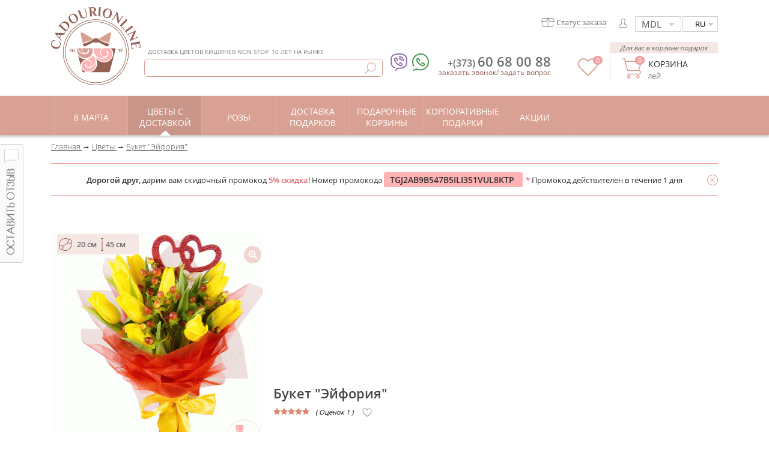

--- FILE ---
content_type: text/html; charset=UTF-8
request_url: https://cadourionline.md/cvety/buket-eiforia/
body_size: 136088
content:
<!DOCTYPE html><html lang="ru"><head> <meta name="viewport" content="width=device-width, initial-scale=1, maximum-scale=1"><meta http-equiv="content-type" content="text/html; charset=utf-8"/><title>Купить прекрасный букет из желтых тюльпанов в Кишиневе, Молдова</title> <style>@font-face{font-display:swap;font-family:OpenSans-Light;src:url(/lib/fonts/IE/OpenSans-Light.woff) format("woff")}@font-face{font-display:swap;font-family:OpenSans-Regular;src:url(/lib/fonts/IE/OpenSans-Regular.woff) format("woff")}@font-face{font-display:swap;font-family:OpenSans-Light;src:url(/lib/fonts/IE/OpenSans-Light.woff) format("woff")}@font-face{font-display:swap;font-family:OpenSans-Regular;src:url(/lib/fonts/IE/OpenSans-Regular.woff) format("woff")}@font-face{font-family:"OpenSans-Semibold";font-display:swap;src:local(OpenSans-Semibold),url(/lib/fonts/IE/OpenSans-Semibold.woff) format("woff")}body{margin:0;padding:0;border:0;outline:0;font-family:OpenSans-Regular;font-size:13px}a{text-decoration:none}html,body{height:100%;background:#fff}ol,ul{list-style:none;padding:0;margin:0}img{border:0}.right{float:right}.left{float:left}.both{clear:both}.nomarginright{margin-right:0!important}#content{min-width:1230px;min-height:100%;margin:0 auto}.main_menu{height:160px;width:1110px;position:relative;margin:0 auto}.logo{margin-top:12px;width:552px;height:142px;float:left;position:relative}.write_part{margin-top:12px;float:right;width:552px;height:142px}.useful_page{height:44px;border-bottom:1px solid #fcf7f6}.top_links{width:148px;padding-top:14px;height:26px;float:left;cursor:pointer}.style_links:hover{color:#e6666b}.lang{float:left;color:#2e2e2e;width:25px;text-align:center;text-transform:uppercase}.lang:hover{color:#e6666b}.language{height:26px;padding-top:18px}.info_contact{float:left;width:300px;height:94px}.contact_number{float:right;width:230px;padding-top:10px;height:25px;position:relative}.number_phone,.number_phone a{color:#6d6d6d;float:right;text-align:right;width:200px;font-size:20px;font-family:OpenSans-Semibold}.img_prop{position:absolute;top:10px;left:20px}.deliver{color:#555556;font:14px OpenSans-Regular;text-align:right}.order_smth{width:202px;height:34px;padding-top:10px;text-align:right;text-align:right;font:14px OpenSans-Regular;color:#e6666b;float:right}.order_smth .cl1:hover{color:#595959}.order_smth .cl2:hover{color:#595959}.basket_part{width:250px;height:90px;float:right;position:relative;padding-bottom:20px}.property_back{text-transform:uppercase}select{-moz-appearance:none;text-indent:.01px}.linkcolor{color:#2e2e2e}.logo_promo{color:#e6666b;font:15px OpenSans-Regular;width:235px;margin-top:45px;float:right}.logotype{color:#555556;font:14px OpenSans-Regular;margin:3px 0 0}.mark_of_year{position:absolute;top:30px;left:460px}.slider_show{width:100%;height:325px;background:#e6666b;position:relative;overflow:hidden}.category_item{width:1100px;margin:0 auto}.block_cat{width:184px;float:left;position:relative;width:123px;height:40px;padding-top:6px}.img_categ{width:180px;height:74px;text-align:center;position:relative;width:123px}.filter_var{width:100%;min-height:175px;background:#fcf7f6;border-bottom:1px solid #d4d4d4;box-shadow:3px 2px 5px #d4d4d4;-moz-box-shadow:3px 2px 5px #d4d4d4;-webkit-box-shadow:3px 2px 5px #d4d4d4}.search_floawer{width:1110px;margin:0 auto}.catalog_product{min-height:1110px;width:1110px;margin:0 auto;position:relative}.info_block{width:1110px;margin:0 auto;background:#fff;padding-top:30px;margin-bottom:60px}.line_dashed{width:100%;height:6px;border-bottom:1px dashed #e6666b}.group_block{width:270px;height:280px;float:left;margin-right:145px;margin-bottom:30px}.group_foto_block{width:268px;height:165px;text-align:center}.group_txt_block{width:260px;margin:0 auto;color:#2e2e2e;text-align:center}.title_block{font:20px OpenSans-Regular;text-transform:uppercase}.txt_block{font:15px OpenSans-Light;line-height:1.2}.recall_of_people{width:100%;border-top:1px solid #fcf7f6}.number_recall{width:1110px;padding-top:34px;margin:0 auto}.nr_format{color:#e6666b;font:45px OpenSans-Regular;text-align:center}.nr_format_txt{width:100%;text-align:center;font:25px OpenSans-Regular;color:#4c4c4c}.data_people{width:100%}.beauty_review{height:155px!important;padding-top:20px;margin:0 auto;font:16px OpenSans-Light;text-align:center}.footer{width:100%}.footer a:hover{text-decoration:underline}.one_footer{border-top:1px solid #fcf7f6;border-bottom:1px solid #fcf7f6}.beauty_review .bx-viewport{height:155px!important}.green_block{width:100%;margin:8px 0;background:#F5e7e4}.block_links{width:100%;padding-top:40px;float:left;position:relative}.read_block{position:relative;width:235px;color:#fff;float:left;font-family:OpenSans-Regular;padding-bottom:40px}.title_read_block{text-align:left;font-size:16px;padding-bottom:15px;text-transform:uppercase;color:#212121}.link_read_block{font-size:14px;line-height:1.12;font-family:OpenSans-Light;margin:4px 0}.socials_block{width:375px;float:right}.partone_block{width:375px;height:110px}.antent_slink{font:17px OpenSans-Regular;text-transform:uppercase;padding-top:0;padding-bottom:8px;color:#212121}.facebook{width:40px;height:35px;float:left;cursor:pointer}.antent_payment{font:19px OpenSans-Regular;text-transform:uppercase;padding-top:40px;padding-bottom:8px;color:#212121}.bank,.card,.master,.paypal,.plastik_card,.visa,.yandex,.amex,.discr,.mir,.qiwi,.bitc,.bpay,.terminal{background-repeat:no-repeat;width:50px;height:35px;float:left}.secondpart_block{height:95px;width:375px;color:#fff}.our_address{padding-top:6px;font-family:OpenSans-Regular;color:#212121}.uppertext{font-size:16px;text-transform:uppercase;color:#212121}.contact_data{font-family:OpenSans-Light;margin-top:5px}.text_interest{width:1110px;height:336px;border-bottom:1px solid #fcf7f6;margin:0 auto}.new_txt{color:#303031;font:15px OpenSans-Light;float:left;margin-top:75px}#scroll_txt{height:195px;color:#303031;font:13px OpenSans-Light;line-height:1.4;overflow:scroll}#scroll_txt p{width:1105px}.lastpart_block{width:1110px;margin:0 auto}.antent_lastpart{height:38px;width:1110px;text-transform:uppercase;font-size:20px;padding-top:22px}.txt_lastpart{width:540px;height:110px;float:left;margin-right:20px;color:#303031}.title_txt{font:14px OpenSans-Regular;padding-bottom:5px}.article_txt{font:13px OpenSans-Light}.allfebruary{opacity:1;position:absolute;left:20%;top:5px}.noallfebruary{opacity:0;position:absolute;left:20%;top:5px}.allbrides{opacity:1;position:absolute;left:35%;top:5px}.noallbrides{opacity:0;position:absolute;left:35%;top:5px}.block_cat:hover .noallbrides{opacity:1;position:absolute;left:35%;top:5px}.block_cat:hover .noallfebruary{opacity:1;position:absolute;left:20%;top:5px}.allflower{opacity:1;position:absolute;left:40%;top:5px}.noallflower{opacity:0;position:absolute;left:40%;top:5px}.allbasket{opacity:1;position:absolute;left:31%;top:5px}.noallbasket{opacity:0;position:absolute;left:31%;top:5px}.alltoys{opacity:1;position:absolute;left:25%;top:5px}.noalltoys{opacity:0;position:absolute;left:25%;top:5px}.allformen{opacity:1;position:absolute;left:27%;top:5px}.noallformen{opacity:0;position:absolute;left:27%;top:5px}.block_cat:hover .noallformen{opacity:1;position:absolute;left:27%;top:5px}.allbaloons{opacity:1;position:absolute;left:22%;top:5px}.noallbaloons{opacity:0;position:absolute;left:22%;top:5px}.allextra{opacity:1;position:absolute;left:39%;top:5px}.noallextra{opacity:0;position:absolute;left:39%;top:5px}.allsweets{opacity:1;position:absolute;left:32%;top:5px}.noallsweets{opacity:0;position:absolute;left:32%;top:5px}.allroomflo{opacity:1;position:absolute;left:35%;top:5px}.noallroomflo{opacity:0;position:absolute;left:35%;top:5px}.block_cat:hover .noallextra{opacity:1}.block_cat:hover .noallsweets{opacity:1;position:absolute;left:32%;top:5px}.block_cat:hover .noallbaloons{opacity:1;position:absolute;left:22%;top:5px}.block_cat:hover .noalltoys{opacity:1;position:absolute;left:25%;top:5px}.block_cat:hover .noallroomflo{opacity:1;position:absolute;left:35%;top:5px}.block_cat:hover .noallflower{opacity:1;position:absolute;left:40%;top:5px}.block_cat:hover .noallbasket{opacity:1;position:absolute;top:5px}.text_slider{width:1110px;text-align:right;color:#fff;font-family:OpenSans-Regular;position:absolute;top:70px;right:0}.search_whom{width:255px;padding-left:20px;float:left;background:url(/elements/bg/white_line.png) no-repeat 100%;width:260px;padding-left:15px}.search_price{width:255px;height:104px;padding-left:20px;float:left;background:url(/elements/bg/white_line.png) no-repeat 100%}.antent_search{padding-top:5px;color:#5f721d;font-size:15px;text-transform:uppercase;padding-bottom:5px;padding-left:5px;font-weight:700}.txt_search{color:#646464;padding:1px 14px 1px 5px;font-size:12px;float:left;cursor:pointer}.antent_catalog{height:50px;width:1110px;text-align:center;font:22px OpenSans-Light;color:#2e2e2e;text-transform:uppercase;padding-top:25px;padding-bottom:15px;margin-top:0;margin-bottom:0}.product{border:1px solid #e7e7e7;width:255px;height:430px;margin-right:5px;float:left;margin-bottom:20px;position:relative}.imagebox{width:253px;height:310px;vertical-align:middle;text-align:center}.image_elem{cursor:pointer}.info_elem{width:253px;text-align:center;padding-top:5px;line-height:1.2}.info_elem a{color:#2e2e2e;text-transform:uppercase;font-size:16px}.price_product{text-align:center}.price_product span{padding-right:5px}.order_product:hover{background:#fcf7f6;color:#434343}.product a{color:#2e2e2e}.showmoreproducts{text-align:center;text-transform:uppercase;color:#e6666b;font-size:18px;border-bottom:1px dashed #e6666b;bottom:20px;left:460px;cursor:pointer}.showmoreprod{text-align:center;text-transform:uppercase;color:#e6666b;font-size:20px;border-bottom:1px dashed #e6666b;position:absolute;bottom:20px;left:310px;cursor:pointer}.choose_one{background:url(/elements/input/radiobuttonactive.png?v=1) no-repeat 50%!important;width:21px;height:22px;float:left;cursor:pointer}.choose_one_neactive{background:url(/elements/input/radiobutton.png) no-repeat 50%;width:21px;height:22px;float:left;cursor:pointer}.active_choose{font:14px OpenSans-Semibold;color:#cb6b21;background:#fff}.price_active{font:18px OpenSans-Semibold;color:#cb6b21;display:inline-block}.valute_active{color:#cb6b21;font:14px OpenSans-Light;display:inline-block}.neactive_class{font:14px OpenSans-Regular;color:#5b5b5b;background:#fff}.neactive_price{font:18px OpenSans-Regular;color:#5b5b5b;display:inline-block}.neactive_valute{color:#5b5b5b;font:14px OpenSans-Light;display:inline-block}.checkebox{height:20px;width:20px;background:url(/elements/input/checkbox.png) no-repeat;position:absolute;top:25px;right:0;cursor:pointer}.blackstar{background:url(/mobile/images/new2/star/orange_star.svg?v=1)}#contentbody{width:365px;margin:0 auto;top:5px;left:13px}.data_first_input{color:#555556;font:14px OpenSans-Light;padding-left:7px;width:250px;height:25px;border:1px solid #ccc;outline:0;color:#555556}#messageplace{width:365px;height:15px;margin:0 auto}.setactive{height:25px;width:280px}.name_valute_active{color:#cb6b21;font:12px OpenSans-Light;display:inline-block}.name_valute_neactive{color:#5b5b5b;font:12px OpenSans-Light;display:inline-block}.active_name{font:12px OpenSans-Semibold;color:#cb6b21;background:#fff}.neactive_name{font:12px OpenSans-Semibold;color:#5b5b5b;background:#fff}.active_val_price{font:14px OpenSans-Semibold;color:#cb6b21;display:inline-block}.neactive_val_price{font:14px OpenSans-Semibold;color:#5b5b5b;display:inline-block}.signplus{position:absolute;bottom:15px;right:0;cursor:pointer}.active{color:#faf6cc;text-decoration:underline}.copyright_sign{height:30px;width:1110px;margin:0 auto;padding-top:10px;font:12px OpenSans-Light;color:#515151}#basketer{position:fixed;width:100%;height:100%;background:url(/elements/bg/loading.gif) no-repeat 50% 50%;background-color:rgba(256,256,256,0.4);z-index:999}.data_people .bx-wrapper{max-width:100%!important}.active_filter{color:#60615d!important;background:#ecf1d8 url(/elements/elements/xgrey.png) no-repeat 100% 45%;border-radius:30px}.active_filter:hover{background:#ecf1d8 url(/elements/elements/xgreen.png) no-repeat 100% 45%}.activecheckbox{background:url(/elements/input/checkboxactive.png)}.product_price{position:absolute;top:185px;left:36px;font:15px OpenSans-Regular;text-align:center;padding:5px;width:85px;border:1px solid #e7e7e7;color:#727272;background:#fff;z-index:10}.product_price span{font-size:12px}.product_name{color:#727272;font:16px OpenSans-Regular;text-align:center;margin-top:15px}.winformapp{display:none;height:100%;position:fixed;width:100%;z-index:9999}.thank_you_block{position:fixed;top:10%;left:50%;margin-left:-415px;-webkit-box-shadow:0 3px 42px 0 rgba(0,0,0,0.75);-moz-box-shadow:0 3px 42px 0 rgba(0,0,0,0.75);box-shadow:0 3px 42px 0 rgba(0,0,0,0.75);border-radius:5px;padding:20px 40px;width:825px;background:#fff}.tu_img{margin-bottom:10px}.tu_img img{display:inline-block}.add_success{font-family:OpenSans-Regular;color:#e6666b;font-size:22px}.success_shopping{font-family:OpenSans-Regular;color:#e6666b;font-size:22px}.searchInputMain{width:350px;border:0;outline:0}.scrollup{width:100px;height:54px;opacity:.7;position:fixed;bottom:45px;right:50px;display:none;z-index:999;text-indent:-9999px;background-repeat:no-repeat}.product:hover{border-style:solid;border-width:1px;border-color:#e6666b;box-shadow:0 20px 30px 0 rgba(0,0,0,0.1),0 20px 30px 0 rgba(145,180,26,0.1)}.goToBusketBtn{background:url(/images/busket_img.png) no-repeat right 5px center #e6666b;border:1px solid #eaeaea;padding:7px 15px 7px 7px;border-radius:5px;color:#fdeee3;width:180px;margin:15px 15px 15px 0;cursor:pointer}.goToBusketBtn:hover{background:#fcf7f6;color:#434343}.thank_you_block a{text-decoration:none}.thank_you_block a:hover{text-decoration:none}.goToShoppingBtn{background:#f6f6f6;border:1px solid #eaeaea;padding:7px;border-radius:5px;color:#7b7b7b;width:180px;margin:15px;cursor:pointer}.goToShoppingBtn:hover{background:#e8e8e8;color:#7b7b7b}.addToBusketCloseBtn{position:absolute;top:10px;right:10px;cursor:pointer}.css3{font-size:20px;font-family:'OpenSans-Regular';color:#4d4d4d}.css4{font-size:12px;font-family:'OpenSans-Light'}.css5{overflow:hidden;margin-top:15px}.css6{float:left;margin-left:15px;margin-top:10px;text-decoration:underline}a.css7,.lnk.css7{cursor:pointer;color:#946154}.css57{width:1110px}.css61{padding-top:5px;height:40px;text-align:center}.css62{width:100%;border-top:6px solid #fcf7f6}.css79{position:absolute;top:5px;right:10px;cursor:pointer}.css81{position:absolute;top:27px;left:0;width:394px;background:#fff;z-index:999999;border:1px solid #d9a194;border-radius:6px;display:none}.css72{width:1110px;margin:0 auto}.read_block a,.read_block a:hover,.read_block a:visited{color:#424242}a.css75{color:#303031}.dn{display:none}.css87{font-weight:700}.saleslogo{position:absolute;top:-6px;right:3px}.salenumber{color:#fff;font:14px OpenSans-Semibold;position:absolute;top:-1px;right:13px}.cpoint{cursor:pointer}.type_msg{font:12px OpenSans-Light}.css89{color:#228b22}.messagealert{color:red}.asq{border-top:1px solid #212121;height:10px;margin-top:10px;text-align:right}.css58{text-decoration:line-through}.defaultMenuClass,.defaultMenuHoverClass{position:absolute;left:15%}.defaultMenuClass{opacity:1;top:5px}.defaultMenuHoverClass{opacity:0;top:5px}.block_cat:hover .defaultMenuHoverClass{opacity:1;position:absolute;left:15%;top:5px}.sBtnC{cursor:pointer;position:absolute;top:5px;right:5px;padding-right:25px}.sBtnC img{position:absolute;top:1px;right:0}.add_success{color:#2c2c2c;font-size:13px;font-weight:600;text-transform:uppercase;margin:10px 0}.ToBCl{text-transform:uppercase;color:#2c2c2c;font-size:14px;margin:20px 0 15px;font-weight:600}.BBPl1{float:left;text-align:center}.css15{float:left;margin-left:15px;margin-top:10px;text-decoration:underline}.css9{font:20px OpenSans-Regular;color:#4d4d4d}.css10{font:12px OpenSans-Light}.css11{text-decoration:line-through}.ourAdvIn1{font-weight:100;text-align:center;font-size:18px;margin-bottom:25px;margin-top:10px}.ourAdvIn2{cursor:pointer;width:120px;float:left;text-align:center;padding:0 1% 0 0;margin-top:10px}.ourAdvIn3{margin-bottom:15px;height:55px}.ourAdvIn4{cursor:pointer;width:120px;float:left;text-align:center;padding:0 1% 0 0;margin-top:10px}.ourAdvIn5{margin-bottom:15px;height:55px}.ourAdvIn6{font-size:12px}.css268{position:absolute;bottom:-1px;left:50%;margin-left:-7px}.mMC a{color:#4c4c4c}.favH2{position:relative}.favH2:before{content:attr(data-tooltip);box-sizing:border-box;display:block;background:rgba(0,0,0,.7);color:#fff;padding:5px;position:absolute;left:-50%;top:-50px;width:max-content;line-height:25px;border-radius:5px;opacity:0}.favH2:after{content:'';display:block;position:absolute;top:-15px;left:50%;height:0;width:0;border-left:8px solid transparent;border-right:8px solid transparent;border-top:8px solid rgba(0,0,0,.7);opacity:0}.favH2:hover:before{opacity:1}.favH2:hover:after{opacity:1}.tagPlastBot{border-radius:5px;padding:5px 5px 5px 25px;background-repeat:no-repeat;background-position:left 5px center;border:1px solid #c6c6c6;color:#434343;font-size:11px;display:inline-block;margin:2px}.h-orw{padding-left:25px;color:#6D6D6D}.h-borw{float:right;margin-top:16px;padding-right:6px;position:relative}.h-iorw{background:url(/images/info/status.svg?v=1) no-repeat left center;height:15px;width:22px;background-size:100%;display:block;float:left}.h-orww{border-bottom:1px solid #b6b6b6}.h-orww:hover{border-bottom:transparent}.h-orw{display:inline-block;background-size:22px 15px}.msg-hb{color:#575757;background:#f5e7e4;padding:2px 5px;font-style:italic;font-size:11px;position:absolute;top:-7px;right:0;width:170px;text-align:center;border-radius:3px}.h-ww{position:absolute;top:-20px;font-size:10px;color:#7d7b7a;text-transform:uppercase;margin:0;font-weight:100}.searchInputMainWrapper{right:0;bottom:26px;border:1px solid #d9a194;border-radius:5px;padding:5px;width:385px;position:absolute}.CfavAmount{position:absolute;background:#f1a1a4;border-radius:100%;color:#FFF;padding:0 5px;top:-4px;left:25px;font-size:11px}.Cbasketorders{position:absolute;background:#f1a1a4;border-radius:100%;color:#FFF;padding:0 5px;top:-4px;left:21px;font-size:11px}.order_smth{font-size:13px}.cpoint{color:#946154}.top_links{height:26px;padding-top:14px}.top_links{width:148px;float:left;cursor:pointer}.noselect{outline:0;float:right;font:15px OpenSans-Regular;cursor:pointer;border:1px solid #e6666b;height:26px;width:70px;padding-left:10px;margin-top:5px;-webkit-appearance:none;height:26px}.selectue{background:#fff;display:inline-block;float:right;width:70px;position:relative}.selectue:after{content:"";width:2px;height:5px;border:5px solid transparent;border-top:6px solid #d2cfcf;position:absolute;right:13px;bottom:4px;pointer-events:none;box-sizing:border-box}.language:after{content:"";width:2px;height:5px;border:5px solid transparent;border-top:6px solid #d2cfcf;position:absolute;right:6px;bottom:3px;pointer-events:none;box-sizing:border-box}.style_links{color:#2e2e2e;font:11px OpenSans-Regular;text-align:center;text-transform:uppercase}.b-ic{float:left;margin-right:10px}.deliver{margin-right:47px}.val-b{position:absolute;top:20px;left:42px;font-size:13px;text-transform:initial;color:#7d7b7a}.category{height:65px;width:100%;background:#d9a194;background:#d9a194;box-shadow:0 2px 4px 1px rgba(156,156,156,0.6)}.block_cat{height:59px}.txt_categ{width:184px;color:#fff;text-align:center;font:14px OpenSans-Regular;text-transform:uppercase;width:123px;vertical-align:middle;display:table-cell;height:59px;padding:0 4px}.linkcolor{min-width:112px;text-align:left;display:block}.txt_callus{font:13px OpenSans-Regular;color:#5a5a5a;display:inline-block;line-height:19px;font-style:italic}.order_product{width:113px;height:25px;padding-top:7px;background:#e6666b;border:1px solid #eaeaea;text-transform:uppercase;color:#fdeee3;border-radius:5px;text-align:center;font-size:15px;margin-left:15px;cursor:pointer;float:left}a.css16{color:#946154!important;font-size:11px}.econPl{color:#FFF;height:24px;line-height:24px;position:absolute;right:4px;top:7px;font-size:13px;text-align:right;background-color:#ffb2b5;border-radius:5px;padding:0 10px}.fav-b{cursor:pointer;position:relative;top:5px;right:23px;z-index:9;float:right}.block_cat:after{height:100%;width:1px;background:#ddaa9e;display:block;content:"";position:absolute;right:0;top:0}.pricat:before{height:100%;width:1px;background:#ddaa9e;display:block;content:"";position:absolute;left:0;top:0}.new_img{background:url(/elements/elements/cadourionline.png) 0 100% no-repeat;width:115px;height:103px;float:left;background:url(/elements/elements/logo.svg?v=1) no-repeat;background-size:100%}.pag-arrow{font-size:22px}.read_block.last:after{content:"";height:110px;width:1px;background:#212121;position:absolute;display:block;top:calc(100% - 71%);right:0}.imagebox img{max-width:100%;max-height:100%}.leavefeedback{position:fixed;top:240px;left:0;width:40px;height:200px;z-index:5;cursor:pointer}.viewedBrtnC{border:1px solid #c8c8c8;border-radius:3px;background:-moz-linear-gradient(90deg,rgba(222,222,222,1) 0%,rgba(222,222,222,1) 1%,rgba(254,254,254,1) 100%);background:-webkit-gradient(linear,left top,left bottom,color-stop(0%,rgba(254,254,254,1)),color-stop(99%,rgba(222,222,222,1)),color-stop(100%,rgba(222,222,222,1)));background:-webkit-linear-gradient(90deg,rgba(222,222,222,1) 0%,rgba(222,222,222,1) 1%,rgba(254,254,254,1) 100%);background:-o-linear-gradient(90deg,rgba(222,222,222,1) 0%,rgba(222,222,222,1) 1%,rgba(254,254,254,1) 100%);background:-ms-linear-gradient(90deg,rgba(222,222,222,1) 0%,rgba(222,222,222,1) 1%,rgba(254,254,254,1) 100%);background:linear-gradient(0deg,rgba(222,222,222,1) 0%,rgba(222,222,222,1) 1%,rgba(254,254,254,1) 100%);filter:progid:DXImageTransform.Microsoft.gradient(startColorstr='#fefefe',endColorstr='#dedede',GradientType=0);font-size:16px;color:#646464;text-align:center;width:125px;height:30px;line-height:30px;cursor:pointer}.viewedBrtnC:hover{background:-moz-linear-gradient(270deg,rgba(222,222,222,1) 0%,rgba(254,254,254,1) 100%);background:-webkit-gradient(linear,left top,left bottom,color-stop(0%,rgba(222,222,222,1)),color-stop(100%,rgba(254,254,254,1)));background:-webkit-linear-gradient(270deg,rgba(222,222,222,1) 0%,rgba(254,254,254,1) 100%);background:-o-linear-gradient(270deg,rgba(222,222,222,1) 0%,rgba(254,254,254,1) 100%);background:-ms-linear-gradient(270deg,rgba(222,222,222,1) 0%,rgba(254,254,254,1) 100%);background:linear-gradient(180deg,rgba(222,222,222,1) 0%,rgba(254,254,254,1) 100%);filter:progid:DXImageTransform.Microsoft.gradient(startColorstr='#DEDEDE',endColorstr='#FEFEFE',GradientType=0)}.phone-ic,.icb-pho{display:inline-block}.ic-viber,.ic-watsap{display:inline-block;margin-left:5px}.icb-pho{position:relative;top:-9px;font-size:18px;font-weight:500;margin-left:6px}.icb-pho a{color:#212121}.info_contact .phone-ic{position:relative;top:2px;left:-3px}.main_menu.static{position:fixed;top:0;box-shadow:1px 3px 5px 0 rgba(0,0,0,0.25);height:60px;background:#fff;z-index:200;width:100%}.main_menu.static .menu-contain{width:1110px;margin:0 auto}.main_menu.static .searchInputMainWrapper,.main_menu.static .static-h{display:none}.main_menu.static .logo{height:50px;margin-top:0}.main_menu.static .logo img{width:60px;height:60px}.main_menu.static .write_part{margin-top:0;height:auto}.main_menu.static .deliver{margin-right:0}.main_menu.static .basket_part{padding:14px 0 0!important}.main_menu.static .fav-b-head{margin-top:17px!important}.main_menu.static .contact_number{padding-top:8px}.main_menu.static .info_contact .phone-ic{top:6px;left:-8px}.hid-height-header{height:160px;display:none}.hid-height-header.active{display:block}h2{font-size:30px}h3{font-size:28px}h4{font-size:26px}h5{font-size:24px}h6{font-size:22px}.poll-b{margin-top:15px;border:1px solid #f0e2df}.poll-hed{background:#fcf7f6;text-align:center;text-transform:uppercase;color:#484848;font-size:16px;padding:26px 0;padding-bottom:20px}.poll-subhead{text-align:center;color:#484848;font-size:15px;padding:10px 0;background:#f5e7e4;padding-bottom:16px}.subhead-subb{color:#c74b50}.poll-el-b{padding:0 15px;padding-right:0}.poll-nr-h{text-transform:uppercase;font-size:14px;color:#8a8a8a;margin-bottom:10px;margin-top:20px}.poll-question{font-size:15px;margin-bottom:20px}.poll-list-el{color:#484848;font-size:14px;margin-bottom:8px;padding-left:25px;position:relative;cursor:pointer}.poll-list-el input:checked ~ span:before{opacity:1;visibility:visible}.poll-list-el span:before{content:'';display:block;width:100%;height:100%;background-color:#D99F92;opacity:0;visibility:hidden;border-radius:50px}.poll-list-el label{cursor:pointer}.poll-list-el input{position:absolute;width:0;height:0;top:0;left:0;opacity:0;cursor:pointer}.poll-list-el span{position:absolute;left:0;padding:3px;background:#f0e2df;border-radius:50px;width:7px;height:7px;top:3px}.line-el{border-top:1px solid #f2e5e2;margin-top:24px;width:90%}.poll-btn-b{text-align:center;margin-top:32px;margin-bottom:32px}.poll-btn{text-align:center;text-transform:uppercase;display:inline-block;background:#d9a194;color:#fff;padding:7px 31px;cursor:pointer;border-radius:5px;font-size:15px}.poll-b.result .subhead-subb{padding:0 15px}.res-poll-body{background-color:#fcf7f6;padding:10px}.res-poll-head{font-size:15px;margin-bottom:9px;margin-top:14px}.b-poll-coupon{border:1px solid #f0e2df;border-radius:5px;text-transform:uppercase;text-align:center;background:#fff;font-size:14px;color:#484848;padding:7px 0}.b-poll-text{color:#484848;margin-top:7px;margin-bottom:25px}.b-poll-text .star{color:#c74b50}.btn-pop-close-b{cursor:pointer;position:absolute;top:-32px;right:24px;background:url(/images/popup/popup_close_bg.png) no-repeat;width:160px;height:33px;text-align:center;padding-top:6px}.icon-pop-close{position:absolute;top:4px;right:29px}.css84{font-size:16px}.special-offer-close{background:url(/images/popup/popup_close_shadow_bg.png);top:-39px;padding-top:14px;height:28px}.special-offer-close .icon-pop-close{top:12px}.viewedBlock{position:fixed;right:0;top:0;-moz-box-shadow:0 0 60px rgba(0,0,0,.3);-webkit-box-shadow:0 0 60px rgba(0,0,0,.3);box-shadow:0 0 60px rgba(0,0,0,.3);z-index:400}.viewedBlock.hide{right:-81px}.viewedBlock.hide .v-head-block-arrow{display:none}.innviewedBlock{background:#fff;width:80px;position:relative}.v-head-block{text-align:center;color:#dca79b;height:47px;text-transform:uppercase;font-size:8px;position:relative}.v-head-block span{position:relative;float:left;top:50%;left:50%;transform:translate(-50%,-50%)}.v-head-block-arrow,.v-head-block-arrow-hid{cursor:pointer;background:#f5e7e4;width:18px;position:absolute;top:0;left:-18px;height:100%}.v-head-block-arrow:before,.v-head-block-arrow-hid:before{content:"";background:url(/images/arrow_viewed.svg) no-repeat;width:10px;height:8px;position:absolute;transform:rotate(90deg);left:3px;top:19px;z-index:5}.v-head-block-arrow:hover:before{background:url(/images/busket_step1/close_icon.png) no-repeat;background-size:100%;height:10px}.v-head-block-arrow-hid{display:none}.viewedBlock.hide .v-head-block-arrow-hid{display:block}.vwd-img{margin:0 auto}.vwd-img img{max-width:100%;max-height:103px;display:block;box-sizing:border-box;-moz-box-sizing:border-box;margin:0 auto}.vwd-priceprod{color:#393939;font-size:9px;text-align:center;margin-top:2px}.vwd-priceprod span{font-size:6px}.vwd-titlprod{width:130px;margin:0 auto;text-align:center}.v-prodblock-el{transition:.2s;transition-delay:.2s}.vwd-priceprod,.vwd-titlprod,.vwd-priceprod span{text-align:center;color:#636363;font-size:0;line-height:0;transition:.2s;transition-delay:.2s}.vwd-arrow{width:100%;background:#f5e7e4;opacity:0;text-align:center;transition:.2s;transition-delay:.2s;cursor:pointer;height:0}.v-prodblock-b{max-height:315px;transition:max-height .2s;transition-delay:.2s;overflow:hidden}.v-prodblock-b::-webkit-scrollbar{width:0}.v-prodblock-b{-ms-overflow-style:none}.v-prodblock-b{overflow:-moz-scrollbars-none}.innviewedBlock{transition:.2s;transition-delay:.2s}.vwd-img img{transition:.2s;transition-delay:.2s}.vwd-arrow{transition:.2s;transition-delay:.2s}.innviewedBlock:hover .v-prodblock-el{margin-bottom:10px}.innviewedBlock:hover .vwd-arrow{display:block;opacity:1;height:18px}.innviewedBlock:hover{width:130px}.innviewedBlock:hover .vwd-img img{max-height:123px}.innviewedBlock:hover .vwd-priceprod{display:block}.innviewedBlock:hover .vwd-titlprod{line-height:1;font-size:13px;margin-top:3px}.innviewedBlock:hover .vwd-priceprod{line-height:1;font-size:20px}.innviewedBlock:hover .vwd-priceprod span{font-size:10px}.innviewedBlock:hover .v-prodblock-b{max-height:373px;overflow-y:scroll}.accordion{margin-bottom:.625rem}.accordion-list{background-color:#fff;box-shadow:0 0 2px 0 rgba(51,51,51,.05),0 1px 4px 0 rgba(51,51,51,.15)}.accordion-item{padding:.625rem;border-bottom:1px solid #e9e9e9}.accordion-item-name{position:relative;display:flex;margin:0;align-items:center;font-size:16px;font-weight:400;cursor:pointer;padding-right:25px}.accordion-item-name i{padding-right:5px}.accordion-item-name::after{font-family:Material Icons;font-size:24px;position:absolute;right:0;content:"✓";color:#555;transition:.4s ease 0}.accordion-item-icon{flex-shrink:0;width:1.375rem;font-size:20px;color:#7cb342}.accordion-item-text{display:none;padding:0 1.375rem}.accordion-item.active .accordion-item-name::after{transform:rotate(180deg);transition:.4s ease 0}.accordion-item.active .accordion-item-text{height:auto;opacity:1;padding:.3125rem 1.375rem;transition:.4s ease 0}.searchInputMainWrapper{z-index:10;background:#fff}.placeSearch{display:none;position:fixed;height:100%;width:100%;background:#00000038;top:0;left:0;z-index:9}.oftenSearchWordsBlock{display:none}.placeSearch.act,.oftenSearchWordsBlock.act{display:block}.fav-b-head{float:right;border-right:1px solid #D6D6D6;padding-right:20px;margin-right:20px;margin-top:20px;margin-left:45px;position:relative}.phone-ic.top{display:none}.order_smth.mobile{display:none}.mtMob{display:none}.mobile_line_header{display:none}.constr-b.mobile{display:none}.our_address.mobile{display:none}.contact_data.mobile{display:none}.BProtPl.mobile{display:none}.botBl{background-repeat:no-repeat;background-position:right 15px center;border-bottom:1px solid #f5f5f5;color:#454545;font-family:OpenSans-Light;margin:4px 0;background:none!important;border:none}.cat-sect{display:none}.block_products_home,.PlaceSaleProductUl,.listDopBlocks{display:flex;flex-direction:row;flex-wrap:wrap;justify-content:space-around}#viewport .slide img{width:253px;height:auto}.constr-b{text-align:center}.popwindow{width:584px;max-width:100%;min-height:473px;margin-left:auto;margin-right:auto;background:#fff;position:relative;margin-top:30px;border-radius:10px;font-family:OpenSans-Regular;padding-bottom:30px}.content-pop-auth{width:365px;padding-top:15px;margin:0 auto;max-width:100%;padding-left:10px;padding-right:10px;box-sizing:border-box}.enterbutton{width:199px;height:30px;background:#e6666b;color:#fff;font:18px OpenSans-Regular;text-align:center;padding-top:7px;text-transform:uppercase;border:1px solid #eaeaea;border-radius:5px;cursor:pointer;margin:0 auto;margin-top:10px}.cat-sect.act{display:block}</style><style>body,ol,ul{padding:0;margin:0; font-size:13px}body,img{border:0}#page,#page_faq,#page_garanty,#page_info,#page_payment{width:1110px;position:relative}.lang,.style_links{color:#2e2e2e;font:11px OpenSans-Regular;text-align:center;text-transform:uppercase}#page,#page_faq,#page_garanty,#page_info,#page_payment,.contact_number,.logo,.main_menu{position:relative}.lang,.property_back,.style_links,.title_block,.title_read_block,.txt_categ{text-transform:uppercase}body{outline:0;font-family:OpenSans-Regular}a{text-decoration:none}.color_bread,.footer a:hover{text-decoration:underline}body,html{height:100%;background:#fff}ol,ul{list-style:none}.right{float:right}.left,.logo{float:left}.both{clear:both}.nomarginright{margin-right:0 !important}#content,#page,#page_faq,#page_garanty,#page_info,#page_payment{margin:0 auto}@font-face{font-display:swap;font-family:OpenSans-Light;src:url("/lib/fonts/OpenSans-Light.ttf");src:url("/lib/fonts/IE/OpenSans-Light.woff" )}@font-face{font-display:swap;font-family:OpenSans-Regular;src:url("/lib/fonts/OpenSans-Regular.ttf");src:url("/lib/fonts/IE/OpenSans-Regular.woff" )}@font-face{font-display:swap;font-family:OpenSans-Light;src:url("/lib/fonts/OpenSans-Light.ttf");src:url("/lib/fonts/IE/OpenSans-Light.woff" )}@font-face{font-display:swap;font-family:OpenSans-Regular;src:url("/lib/fonts/OpenSans-Regular.ttf");src:url("/lib/fonts/IE/OpenSans-Regular.woff" )}@font-face{font-display:swap;font-family:OpenSans-Semibold;src:url("/lib/fonts/OpenSans-Semibold.ttf");src:url("/lib/fonts/IE/OpenSans-Semibold.woff" )}#content{min-width:1230px;min-height:100%}#page{min-height:1110px}#page_garanty{padding-bottom:100px}#page_faq{padding-bottom:50px}#page_payment{min-height:525px}.faq_body{width:100%;padding-bottom:7px;border-bottom:1px solid #f1f1f1}.faq_body:last-child{border-bottom:0}.faq_antent{color:#e6666b;padding-top:19px;font:20px OpenSans-Regular}.faq_write_text{font:15px OpenSans-Light;line-height:1.4;color:#575758;margin-top:-15px}.main_menu{height:160px;width:1110px;margin:0 auto}.logo,.write_part{margin-top:12px;width:552px;height:142px}.write_part{float:right}.useful_page{height:44px;border-bottom:1px solid #fcf7f6}.language,.top_links{height:26px;padding-top:14px}.top_links{width:148px;padding-top:14px;height:26px;float:left;cursor:pointer}.style_links{color:#2e2e2e;font:13px OpenSans-Regular}.style_links:hover{color:#e6666b}.lang{float:left;color:#2e2e2e;width:25px}.lang:hover{color:#e6666b}.info_contact{float:left;width:300px;height:94px}.contact_number{float:right;width:230px;padding-top:10px;height:25px}.number_phone,.number_phone a{color:#6d6d6d;font-family:OpenSans-Semibold;float:right;text-align:right;width:200px; font-size:20px}.deliver,.order_smth{text-align:right;font:14px OpenSans-Regular}.img_prop{position:absolute;top:10px;left:20px}.deliver{color:#555556}.order_smth{width:202px;height:34px;padding-top:10px;color:#e6666b;float:right}.noselect,.order_smth .cl1:hover,.order_smth .cl2:hover{color:#595959}.basket_part{width:250px;height:90px;float:right;position:relative;padding-bottom:20px}.imagebox,.imagebox3,.products_block .imagebox_small,.products_on_page_block .imagebox_small{display:table-cell;vertical-align:middle}.noselect{outline:0;float:right;font:15px OpenSans-Regular;cursor:pointer;border:1px solid #e6666b;height:26px;width:70px;padding-left:10px;margin-top:5px}.category,.slider_show{background:#e6666b;width:100%}.linkcolor{color:#2e2e2e}.logo_promo{color:#e6666b;font:15px OpenSans-Regular;width:235px;margin-top:45px;float:right}.logotype{position:absolute;color:#555556;font:16px OpenSans-Regular; margin:3px 0 0 0}.mark_of_year{position:absolute;top:30px;left:460px}.block_cat,.catalog_product,.img_categ,.slider_show{position:relative}.slider_show{height:325px;overflow:hidden}.category{/*border-bottom:1px solid #9abb28;*/height:45px}.category_item{width:1100px;margin:0 auto}.block_cat{float:left;width:123px;height:40px; padding-top:6px}.catalog_product,.search_floawer{margin:0 auto;width:1110px}.line_menu{width:2px;height:35px;background:url(/elements/bg/1.png) 50% no-repeat;float:left}.img_categ,.txt_categ{width:123px;text-align:center}.img_categ{height:74px}.txt_categ{color:#fff;font:13px OpenSans-Regular; vertical-align:middle; display:table-cell; height:35px}.filter_var{width:100%;min-height:175px;background:#fcf7f6;border-bottom:1px solid #d4d4d4;box-shadow:3px 2px 5px #d4d4d4;-moz-box-shadow:3px 2px 5px #d4d4d4;-webkit-box-shadow:3px 2px 5px #d4d4d4}.one_footer,.text_interest{border-bottom:1px solid #fcf7f6}.allflower,.noallflower{position:absolute;left:40%}.line_dashed{width:100%;height:6px;border-bottom:1px dashed #e6666b}.footer{width:100%}.one_footer{border-top:1px solid #fcf7f6}.beauty_review .bx-viewport{height:155px !important}.green_block{width:100%;margin:8px 0;background:#F5e7e4}.title_read_block{text-align:left;font-size:16px;padding-bottom:15px}.link_read_block{font-size:14px;line-height:1.12; font-family:OpenSans-Light;margin:4px 0}.antent_payment,.antent_slink{font:17px OpenSans-Regular;padding-bottom:8px;color:#212121;text-transform:uppercase}.partone_block{width:375px;height:110px}.bank,.card,.master,.paypal,.plastik_card,.visa,.yandex,.amex,.discr,.mir,.qiwi,.bitc,.bpay,.terminal{background-repeat:no-repeat;width:50px;height:35px;float:left}.antent_payment{padding-top:40px}.secondpart_block{height:95px;width:375px;color:#fff}.our_address{padding-top:6px;font-family:OpenSans-Regular;color:#212121}.uppertext{font-size:16px;text-transform:uppercase;color:#212121}.contact_data{font-family:OpenSans-Light;margin-top:5px}.text_interest{width:1110px;height:336px;margin:0 auto}.search_price,.search_whom{background:url(/elements/bg/white_line.png) 100% no-repeat}.new_txt{color:#303031;font:15px OpenSans-Light;float:left;margin-top:75px}#scroll_txt{height:195px;color:#303031;font:13px OpenSans-Light;line-height:1.4;overflow:scroll}#scroll_txt p{width:1105px}.lastpart_block{height:275px;width:1110px;margin:0 auto}.antent_lastpart{height:38px;width:1110px;text-transform:uppercase;font-size:20px;padding-top:22px}.txt_lastpart{width:540px;height:110px;float:left;margin-right:20px;color:#303031}.title_txt{font:14px OpenSans-Regular;padding-bottom:5px}.article_txt{font:13px OpenSans-Light}.allflower{opacity:1;top:5px}.noallflower{opacity:0;top:5px}.allbasket,.noallbasket{position:absolute;left:31%;top:5px}.allbasket{opacity:1}.noallbasket{opacity:0}.alltoys,.noalltoys{position:absolute;left:25%}.alltoys{opacity:1;top:5px}.noalltoys{opacity:0;top:5px}.allformen,.noallformen{position:absolute;left:27%;top:5px}.allformen{opacity:1}.noallformen{opacity:0}.allbaloons,.noallbaloons{position:absolute;left:22%}.allbaloons{opacity:1;top:5px}.noallbaloons{opacity:0;top:5px}.allextra,.noallextra{position:absolute;left:39%;top:5px}.allextra{opacity:1}.noallextra{opacity:0}.allsweets,.noallsweets{position:absolute;left:32%}.allsweets{opacity:1;top:5px}.noallsweets{opacity:0;top:5px}.allroomflo,.noallroomflo{left:35%;top:5px;position:absolute}.allroomflo{opacity:1}.noallroomflo{opacity:0}.block_cat:hover .noallextra{opacity:1}.block_cat:hover .noallsweets{opacity:1;position:absolute;left:32%;top:5px}.block_cat:hover .noallbaloons{opacity:1;position:absolute;left:22%;top:5px}.block_cat:hover .noalltoys{opacity:1;position:absolute;left:25%;top:5px}.block_cat:hover .noallformen{opacity:1;position:absolute;left:27%;top:5px}.block_cat:hover .noallroomflo{opacity:1;position:absolute;left:35%;top:5px}.block_cat:hover .noallflower{opacity:1;position:absolute;left:40%;top:5px}.block_cat:hover .noallbasket{opacity:1;position:absolute;top:5px}.search_whom{float:left;width:260px;padding-left:15px}.search_price{width:255px;height:104px;padding-left:20px;float:left}.antent_search{padding-top:5px;color:#5f721d;font-size:15px;text-transform:uppercase;padding-bottom:5px;padding-left:5px;font-weight:700}.txt_search{color:#646464;padding:1px 14px 1px 5px;font-size:12px;float:left;cursor:pointer}.antent_catalog{height:50px;width:1110px;text-align:center;font:22px OpenSans-Light;color:#2e2e2e;text-transform:uppercase;padding-top:25px;padding-bottom:15px;margin-top:0px;margin-bottom:0px}.product,.products_on_page_block .product{height:430px;margin-right:30px;margin-bottom:20px;position:relative;float:left}.product{width:255px;border:1px solid #e7e7e7}.products_on_page_block{width:100%;float:left}.products_on_page_block .product{width:230px}.products_on_page_block .product_small{width:230px;margin-right:45px;float:left;margin-bottom:50px;position:relative;border:1px solid #e7e7e7}.products_on_page_block .imagebox_small{width:230px;height:250px;text-align:center}.products_on_page_block .product_small:hover{border-style:solid;border-width:1px;border-color:#e6666b;box-shadow:0 20px 30px 0 rgba(0,0,0,0.1),0 20px 30px 0 rgba(145,180,26,0.1)}.products_block .product_small:hover{border-style:solid;border-width:1px;border-color:#e6666b;box-shadow:0 20px 30px 0 rgba(0,0,0,0.1),0 20px 30px 0 rgba(145,180,26,0.1)}.products_on_page_block .image_elem_small{width:230px;height:230px;cursor:pointer}.products_on_page_block .info_elem_small{width:200px;height:80px;text-align:center;padding-top:5px;line-height:1.2}.products_on_page_block .info_elem_small a{color:#2e2e2e;text-transform:uppercase;font-size:14px}.products_on_page_block .order_product_small,.products_on_page_block .order_product_smallInText{width:113px;padding:7px;font-size:18px;margin-right:5px;cursor:pointer;text-transform:uppercase;text-align:center;margin-bottom:5px;float:right}.products_on_page_block .order_product_small{height:25px;background:#fcf7f6;border:1px solid #e9e9e9;color:#434343;border-radius:5px}.products_on_page_block .order_product_small:hover{background:#e6666b;color:#fdeee3}.products_on_page_block .order_product_smallInText{border:1px solid #e9e9e9;background:#e6666b;color:#fdeee3;border-radius:5px}.products_on_page_block .order_product_smallInText:hover{color:#434343;background:#fcf7f6}.products_block{width:760px;overflow:hidden}.products_block .product{width:200px;height:430px;margin-right:25px;float:left;margin-bottom:20px;position:relative}.products_block .product_small{width:200px;margin-right:45px;float:left;margin-bottom:50px;position:relative;border:1px solid #e7e7e7}.products_block .imagebox_small{width:200px;height:250px;text-align:center}.products_block .image_elem_small{width:230px;height:230px;cursor:pointer}.products_block .info_elem_small{width:200px;height:80px;text-align:center;padding-top:5px;line-height:1.2}.products_block .info_elem_small a{color:#2e2e2e;text-transform:uppercase;font-size:14px}.products_block .order_product_small,.show_more_products a{padding:7px;font-size:18px;cursor:pointer;text-transform:uppercase}.products_block .order_product_small{background:#e6666b;color:#fdeee3;border:1px solid #e9e9e9;border-radius:5px;text-align:center;margin-right:5px;margin-bottom:5px;float:right}.products_block .order_product_small:hover{background:#fcf7f6;color:#434343}.show_more_products{text-align:center}.show_more_products a{background:#e6666b;border:1px solid #e9e9e9;color:#FFF;border-radius:5px;text-align:center}.imagebox,.imagebox2,.imagebox3{text-align:center}.show_more_products a:hover{background:#fcf7f6;color:#434343}.imagebox{width:253px;height:310px}.imagebox2{width:355px;height:435px;line-height:435px;position:relative}.imagebox3 a,.neactive_price,.neactive_valute,.price_active,.valute_active{display:inline-block}.image_elem{cursor:pointer}.info_elem{width:253px;text-align:center;padding-top:5px;line-height:1.2}.info_elem a{color:#2e2e2e;text-transform:uppercase;font-size:16px}.price_product{text-align:center}.price_product span{padding-right:5px}.showmoreprod,.showmoreproducts{border-bottom:1px dashed #e6666b;position:absolute;bottom:20px;text-transform:uppercase;cursor:pointer}.order_product:hover{background:#fcf7f6;color:#434343}.showmoreproducts{text-align:center;color:#e6666b;font-size:18px;left:460px}.list_catalog{width:837px;min-height:2405px;float:left}.antent_list_catalog{width:820px;text-align:left;font:21px OpenSans-Light;color:#2e2e2e;text-transform:uppercase;margin:10px 0 0}.antent_client,.client_txt,.img_infoblock,.our_pages,.showmoreprod,.txt_infoblock{text-align:center}.showmoreprod{color:#e6666b;font-size:20px;left:310px}.information_block{width:263px;background:#fcf7f6;border:1px solid #e7e7e7;float:right;margin-top:110px}.little_infoblock{width:115px;margin:20px 5px 2px 10px;float:left}.img_infoblock{width:110px;height:90px}.txt_infoblock{width:115px;overflow:hidden;color:#585858;font-size:11px}.our_clients{width:263px;float:right;margin:20px 0}.client_picture{width:261px;height:245px;border:1px solid #e7e7e7}.antent_client{width:263px;height:32px;background:#ffb2b5;color:#505050;padding-top:13px;font-size:15px;text-transform:uppercase}.prop_el{width:263px;height:10px;background:url(/elements/bg/punk.png)}.client_txt{height:85px;width:260px;font:13px OpenSans-Light;color:#303031;line-height:1.3;padding-bottom:10px}.our_pages{color:#e6666b;font-size:15px;margin-top:5px}.contactinfo{height:170px;width:1110px;margin:0 auto;background:#fcfcfc;border-top:1px solid #eee;border-bottom:1px solid #eee}.input_form_email,.input_form_message,.input_form_name{background:0;border:1px solid #f0f0f0;outline:0}.contact_address{height:170px;width:369px;float:left}.ctc_image{width:120px;float:left;height:170px;position:relative}.ctc_txt{width:249px;height:170px;float:right}.antent_ctc{color:#e6666b;font-size:27px;text-align:left;height:40px;padding-top:54px}.text_contact{overflow:hidden;color:#2e2e2e;font:14px OpenSans-Light;line-height:1.3}.image_prop{position:absolute;top:25px;left:25px}.contactpagedata{width:1110px;overflow:hidden;margin:0 auto}.our_contact_data{width:660px;float:left}.data_info{width:660px;text-align:left}.team_care{height:47px;padding-top:46px;width:660px;color:#4f4f4f;font-size:27px}.contact_person{color:#2e2e2e;line-height:1.1;padding:0 16px 16px 0}.social_contact_link{height:150px;width:660px}.property_data{color:#2e2e2e;font-size:24px;text-align:left;padding-bottom:15px}.social_link_contact{float:left;margin-right:5px;cursor:pointer}.form_contact{width:448px;height:455px;float:left;position:relative}.have_ask{height:50px;color:#4f4f4f;font-size:25px;text-align:left;padding-top:54px}.input_form_name,.input_form_name_div{width:421px;color:#494949;padding-left:7px;position:absolute;top:0}.input_form_name{height:31px;z-index:3;font:15px OpenSans-Light;line-height:2}.input_form_name_div{height:33px;z-index:2;font:15px OpenSans-Light;line-height:2}.input_form_email,.input_form_email_div{color:#494949;padding-left:7px;position:absolute;top:46px;width:421px}.input_form_email{height:31px;z-index:3;font:15px OpenSans-Light;line-height:2}.input_form_email_div{height:33px;z-index:2;font:15px OpenSans-Light;line-height:2}.input_form_message,.input_form_message_div{color:#494949;padding-left:7px;top:90px;position:absolute}.input_form_message{width:421px;height:152px;z-index:3;font:15px OpenSans-Light;line-height:2;resize:none}.input_form_message_div{width:423px;height:156px;z-index:2;font:15px OpenSans-Light;line-height:2}.submit_contact_ask{width:197px;height:40px;background:#e6666b;color:#fff;border:1px solid #eaeaea;text-transform:uppercase;position:absolute;bottom:25px;right:27px;font:17px OpenSans-Light;border-radius:5px;cursor:pointer;outline:0}.submit_contact_ask:hover{background:#fcf7f6;color:#2e2e2e}.article_title{height:53px;padding-top:15px;padding-bottom:35px;width:1110px;margin:0 auto}.article_title h1{font:32px OpenSans-Light;color:#2e2e2e;text-align:left;text-transform:uppercase}.value_title{height:53px;padding-top:8px;padding-bottom:32px;width:1110px;margin:0 auto}.faq_title,.leading_title{padding-bottom:25px;height:53px;width:1110px;margin:0 auto}.value_title h1{font-weight:100;color:#2e2e2e;text-align:left;text-transform:uppercase}.faq_title h1,.how_order_title,.leading_title h1,.order_title,.payment_title h1{font:32px OpenSans-Light;color:#2e2e2e;text-align:left;text-transform:uppercase}.faq_title{padding-top:10px}.payment_title{height:53px;padding-top:43px;padding-bottom:10px;width:1110px;margin:0 auto}.article_class{width:1110px;margin:0 auto;position:relative}.block_article{width:550px;height:205px;float:left;margin-right:10px}.image_article{width:262px;height:166px;border-radius:5px;float:left}.text_article{width:275px;height:170px;overflow:hidden;float:right}.antent_text_article{color:#303031;font:15px OpenSans-Regular;line-height:1.2;margin-top:10px}.date_text_article{font:12px OpenSans-Regular;color:#888}.message_text_article{height:110px;color:#303031;font:13px OpenSans-Light;line-height:1.5;margin-top:10px;overflow:hidden}.article_detail{width:760px;min-height:100%;position:relative;float:left}.data_article{color:#484848;font:13px OpenSans-Regular;margin-top:-25px}.detailarticle_title{padding-top:15px;padding-bottom:35px;width:760px;margin:0 auto;float:left;text-align:center}.detailarticle_title h1{text-align:center;font:27px OpenSans-Light;color:#2e2e2e;text-transform:uppercase}.publishtext{color:#303031;font:14px OpenSans-Light;line-height:1.5;padding-bottom:20px}.art_interesting{width:300px;height:800px;float:right}.interest_title{padding-top:45px;padding-bottom:15px;font:30px OpenSans-Light;color:#2e2e2e;text-align:left;text-transform:uppercase}.publish_interest{color:#303031;text-align:left}.name_publish_interest{font:15px OpenSans-Regular;line-height:1.2;padding-bottom:3px;color:#303031}.data_publish_interest{color:#888;font:13px OpenSans-Light;padding-bottom:10px}.detail_foto{width:360px;float:left;padding-top:50px}.detail_txt{color:#575758;font-size:11px;overflow:hidden}.all_info_title h1{margin-bottom:0px;color:#454545;font-size:22px;text-align:left;font-family:OpenSans-Semibold}.choose_packet{width:370px;float:left}.packetright{width:300px;float:right}.name_packet{width:300px;float:left}.packet_info{width:28%;cursor:pointer; border:1px solid #e7e7e7; margin-right:1%; float:left; padding:8px}.choose_one{background:url(/elements/input/radiobuttonactive.png?v=10) 50% no-repeat !important;width:21px;height:22px;float:left;cursor:pointer}.choose_one_neactive,.choose_one_neactive_basket{background:url(/elements/input/radiobutton.png) 50% no-repeat;width:21px;height:22px;float:left;cursor:pointer}.choose_name{margin-left:5px;float:left;padding-bottom:3px}.active_choose{font:14px OpenSans-Semibold;color:#e6666b;background:#fff}.price_active_choose{float:left}.price_active{font:18px OpenSans-Regular}.valute_active{font:14px OpenSans-Light}.neactive_class{font:14px OpenSans-Regular;color:#5b5b5b;background:#fff}.neactive_price{font:18px OpenSans-Regular;color:#5b5b5b}.neactive_valute{color:#5b5b5b;font:14px OpenSans-Light}.description_title{color:#050505;font:16px OpenSans-Regular;text-align:left}.description_txt{color:#59595a;font:13px OpenSans-Light;line-height:1.5}.make_fast_order,.make_order{color:#fff;display:inline-block;float:left;text-align:center;margin-right:10px;text-transform:uppercase;cursor:pointer}.orderfromcatalog{width:100%;position:relative;display:inline-block;padding-bottom:20px;background:#fef6f5; margin-top:15px}.make_order{width:197px;background:#e6666b;border:1px solid #eaeaea;border-radius:5px; margin:5px; padding:9px 7px}.cleaner,.cleaner_h10,.cleaner_h15,.cleaner_h20,.cleaner_h25,.cleaner_h30,.cleaner_h5{display:block;clear:both;width:100%}.cleaner_h5{height:5px}.cleaner_h20{height:20px}.checkebox,.img_phone,.safe_pay{position:absolute}.checkebox{height:20px;width:20px;background:url(/elements/input/checkbox.png) no-repeat;top:25px;right:0;cursor:pointer}.active,.botton_std:hover,.checkout_element button:hover{text-decoration:underline}.wishes_slider{width:1110px;height:430px}.review_block{padding-bottom:10px;width:100%;position:relative}.text_review_block{margin-left:35px;width:765px;padding-bottom:4px;background:#fff;text-align:left}.review_bg{width:765px;height:5px;background:url(/elements/bg/grey.png);margin-left:35px}.wholeavefdb{color:#e6666b;font-size:16px;text-transform:uppercase;margin-right:10px}.dataleavefdb,.ratename{font:13px OpenSans-Light}.dataleavefdb{color:#888}.ratename{color:#e6666b;float:left}.namefotofromdeliver a,.txtleavefdb{color:#2e2e2e}.txtleavefdb{margin-top:15px;line-height:1.4;font:13px OpenSans-Light}.blackstar{background:url(/mobile/images/new2/star/orange_star.svg?v=1) !important}.deliver_foto{width:1110px;min-height:700px;margin:0 auto;position:relative}.onefotofromdeliver{width:265px;height:320px;margin-top:-10px;float:left;margin-right:10px}.picturedeliver{border:1px solid #e5e5e5;padding:5px}.ffdeliver{width:265px;height:12px;background:url(/elements/bg/ffdeliver.png);margin-top:-7px}.namefotofromdeliver{font-size:16px;text-align:center;text-transform:uppercase;margin-top:5px}.writetext{color:#303031;font:14px OpenSans-Light;padding-bottom:25px;line-height:1.4}.writetext_pay{color:#303031;font:14px OpenSans-Light;line-height:1.4;height:27px}.enterbutton{margin-top:25px;width:199px;height:30px;background:#e6666b;color:#fff;font:18px OpenSans-Regular;text-align:center;padding-top:7px;text-transform:uppercase;border:1px solid #eaeaea;border-radius:5px;cursor:pointer}.note_step,.submit_change_button{padding-top:5px;text-align:center}#contentbody{width:365px;margin:0 auto;top:5px;left:13px}.data_first_input,.data_first_name{font:14px OpenSans-Light;padding-left:7px;width:250px;height:25px;border:1px solid #ccc;outline:0;color:#555556}.steptbystep,.steptbystep_lead{background:url(/elements/bg/white_line.png) 100% no-repeat;float:left}#messageplace{width:365px;height:15px;margin:0 auto}.basket_body{height:100%;width:1110px;margin:0 auto;position:relative}.steptbystep_lead{width:270px}.noback{background:0 0 !important}.img_step{width:275px;height:105px;position:relative}.prop_step{position:absolute;top:20px;left:95px}.note_step{position:absolute;top:37px;left:75px;width:45px;height:40px;background:#e6666b;border-radius:50px;color:#fff;font:30px OpenSans-Regular}.make_order_class{width:1110px;min-height:195px;border:1px solid #f0f0f0}.inputbasket,.mini_place{border:1px solid #f0f0f0}.name_valute_active,.name_valute_neactive{font:12px OpenSans-Light;display:inline-block}.setactive{height:25px;width:280px;cursor:pointer}.name_valute_active{color:#cb6b21}.name_valute_neactive{color:#5b5b5b}.active_name,.neactive_name{font:12px OpenSans-Semibold;background:#fff}.active_name{color:#cb6b21}.neactive_name{color:#5b5b5b}.active_val_price,.neactive_val_price{font:14px OpenSans-Semibold;display:inline-block}.active_val_price{color:#cb6b21}.neactive_val_price{color:#5b5b5b}.inputbasket{width:78px;height:33px;line-height:32px;color:#000;text-align:center;outline:0;position:absolute;bottom:5px;left:24px}.signminus,.signplus{position:absolute;bottom:15px;cursor:pointer}.all_price,.single_price{color:#363636;text-align:center}.button_continue{width:199px;height:35px;border:1px solid #E6666B;background:#e6666b;color:#fff;font:20px OpenSans-Light;text-transform:uppercase;padding-top:7px;text-align:center;margin-top:15px;float:right;border-radius:5px;cursor:pointer}.button_continue2,.button_delpromo{width:199px;background:#e6666b;color:#fff;text-transform:uppercase;text-align:center;cursor:pointer}.button_continue2{border:1px solid #E6666B;font:20px OpenSans-Light;padding:7px;float:right;border-radius:5px}.products_carusel{width:1110px;height:320px}.product_slider_image{width:125px;height:154px;border:1px solid #e7e7e7}.product_slider_title{width:130px;height:60px;color:#2e2e2e;text-transform:uppercase;font-size:11px;text-align:center;padding-top:5px;line-height:1.1}.product_slider_body{position:relative;width:135px;height:320px;margin-right:25px;float:left;margin-bottom:20px}.product_slider_order{width:89px;height:24px;padding-top:7px;background:#fcf7f6;border:1px solid #e9e9e9;text-transform:uppercase;color:#434343;border-radius:5px;text-align:center;font-size:16px;margin-left:22px;margin-top:5px;cursor:pointer}.choose_city,.input_data_name{font:14px OpenSans-Light;outline:0}.product_slider_order:hover{background:#e6666b;color:#fdeee3}.address_deliver,.all_price_order{width:270px;height:138px;float:right}.all_price_payment{color:#e6666b;margin-left:75px;padding-top:10px}.choose_city{background:url(/elements/bg/pimpa.png) 90% center no-repeat #fff;width:165px;height:31px;border:1px solid #d2d2d2;color:#212121;padding-left:10px}.contact_form,.curier_block{border-bottom:1px solid #f0f0f0}.contact_form{width:1100px;height:325px;margin:0 auto}.stickerlogo{position:absolute;top:285px;right:-3px}.stickerlogo2{position:absolute;bottom:0;right:-3px}.stickerlogo3{position:absolute;top:160px;right:-3px}.saleslogo{position:absolute;top:-6px;right:3px}.salenumber{color:#fff;font:14px OpenSans-Semibold;position:absolute;top:-1px;right:13px}.img_curier_property{position:absolute;bottom:0;right:0;background:#fff;cursor:pointer}.checkout,.checkout_element{position:relative}.line_divide,.social_link_order{background:url(/elements/bg/l1.png)}.checkout{width:370px;height:200px;float:left}.all_price_delivery{width:350px;color:#363636}.social_link_order{width:100%;height:3px;margin-top:35px}.social_links_buttons_order{width:755px;height:50px}.payment_method_painted,.step_by_step{width:1100px;border-bottom:1px solid #f0f0f0}.liked_smth{color:#515151;font:12px OpenSans-Regular;margin-top:5px;float:left;margin-right:20px}.line_divide{height:3px}.step_by_step{height:130px;background:#fcfcfc;border-top:1px solid #eee}.lead_ordering{min-height:351px;border-right:1px solid #f1f1f1;margin-top:15px;float:left}.lead_antent{color:#2e2e2e;text-align:center;font:19px OpenSans-Regular;text-transform:uppercase;margin-top:10px}.lead_txt{color:#303031;font:14px OpenSans-Light;line-height:1.5;margin-top:23px}.leading_smth_surprise{color:#303031;font:15px OpenSans-Regular;padding-top:21px;height:49px}.payment_method_painted{height:302px;border-top:1px solid #e8e8e8}.instead_method_payment{width:220px;height:302px;float:left}.elem_method_pay{width:115px;height:148px;margin:39px auto 0}.title_for_paymethod{text-align:center;text-transform:uppercase;color:#2b2b2b;font-size:20px;margin-top:12px}.msg_for_paymethod{color:#2b2b2b;font:13px OpenSans-Light;width:200px;margin:2px auto 0;text-align:center}.activelink{color:#e6666b}.active{color:#faf6cc}.category_of_flower{width:1100px;min-height:230px;border-bottom:1px solid #fafafa;margin-top:25px}.category_of_flower:last-child{border-bottom:0}.image_of_flower{width:205px;height:205px;background:#e0e0e0;border-radius:100px;float:left;margin-right:40px;margin-bottom:21px}.info_of_flower{width:820px;float:left;height:245px;overflow:hidden}.antent_cat_flower{color:#e6666b;font-size:30px;margin-top:35px;font-family:OpenSans-Light}.txt_cat_flower{color:#303031;font:15px OpenSans-Light;line-height:1.3;margin-top:15px}.parameters_flowers{width:205px;border-radius:150px;margin-top:4px;margin-left:3px}.complete_basket{width:1065px;font:16px OpenSans-Regular;color:#515151;padding:10px;margin:13px;text-align:center}.copyright_sign{height:30px;width:1110px;margin:0 auto;padding-top:10px;font:12px OpenSans-Light;color:#515151}#basketer{position:fixed;width:100%;height:100%;background:url(/elements/bg/loading.gif) 50% 50% no-repeat;background-color:rgba(256,256,256,.4);z-index:999}.data_people .bx-wrapper{max-width:100% !important}.active_filter{color:#60615d !important;background:url(/elements/elements/xgrey.png) 100% 45% no-repeat #ecf1d8;border-radius:30px}.product_price,.reccomend_product_image{border:1px solid #e7e7e7}.active_filter:hover{background:url(/elements/elements/xgreen.png) 100% 45% no-repeat #ecf1d8}.activecheckbox{background:url(/elements/input/checkboxactive.png)}.grey_border_dotted{height:1px;background:url(/images/catalog/dotted_border_grey.png) top}.detail_info_wrap{padding-bottom:40px;border-bottom:1px solid #e7e7e7}.reccomend_package{padding-top:35px}.reccomend_product_block{display:inline-block;float:left;width:160px;position:relative;margin-right:15px}.reccomend_product_block .payment_complex_but{top:126px}.summary_type{width:200px}.reccomend_product_image,.reccomend_product_summ{display:table;width:100%;height:200px}.rpi_inner{display:table-cell;vertical-align:middle;text-align:center;overflow:hidden;height:100%}.reccomend_product_block img{max-width:100%;max-height:200px}.add_type,.summ_type{position:relative}.add_type:after,.summ_type:after{position:absolute;content:"";width:35px;height:35px;top:80px;right:-27px;z-index:10}.cover,.winformapp{height:100%;position:fixed;top:0;left:0}.add_type:after{background:url(/mobile/images/new/nabor/plus.svg) center no-repeat}.summ_type:after{background:url(/mobile/images/new/nabor/ravno.svg) center no-repeat}.complex_price{display:inline-block;color:#454545;font:32px OpenSans-Regular}.complex_price span{font:16px OpenSans-Regular}.product_price{position:absolute;top:185px;left:36px;font:15px OpenSans-Regular;text-align:center;padding:5px;width:85px;color:#727272;background:#fff;z-index:10}.product_price span{font-size:12px}.payment_complex_but{position:absolute;top:159px;left:0;width:100%;text-align:center;padding:10px;border-radius:5px;background:#e6666b;color:#fff;font:17px OpenSans-Regular;cursor:pointer;text-transform:uppercase}.product_name{color:#727272;font:13px OpenSans-Regular;text-align:center;margin-top:15px}.reccomend_package_title{font:20px OpenSans-Regular;color:#454545;margin-bottom:15px;text-transform:uppercase}.add_success,.success_shopping{font-size:22px;font-family:OpenSans-Regular}.winformapp{display:none;width:100%;z-index:9999}.thank_you_block{position:fixed;top:10%;left:50%;margin-left:-415px;-webkit-box-shadow:0px 3px 42px 0px rgba(0,0,0,0.75); -moz-box-shadow:0px 3px 42px 0px rgba(0,0,0,0.75);box-shadow:0px 3px 42px 0px rgba(0,0,0,0.75);border-radius:5px;padding:20px 40px;width:825px;background:#fff}.tu_img{margin-bottom:10px}.tu_img img{display:inline-block}.add_success{color:#e6666b}.success_shopping{color:#e6666b}.or_fastorder{color:#313131;font-size:13px;font-family:OpenSans-Light;display:block;margin:10px auto 5px}.reccomend_product_block .or_fastorder{top:160px}.reccomend_product_block .one_click_link{top:188px}.reccomend_product_block .one_click_link,.reccomend_product_block .or_fastorder{text-align:center;width:100%;padding:0 10px;position:absolute}.one_click_link{font-size:13px;color:#6f8e04;text-transform:uppercase;font-family:OpenSans-Semibold;cursor:pointer}.numericprodlist.nstyle ul li span:hover,.numericprodlist.nstyle ul li.actnum span{color:#e6666b}.allfebruary{opacity:1;position:absolute;left:20%;top:5px}.noallfebruary{opacity:0;position:absolute;left:20%;top:5px}.allbrides,.block_cat:hover .noallbrides,.noallbrides{left:35%;position:absolute;top:5px}.allbrides{opacity:1}.noallbrides{opacity:0}.block_cat:hover .noallbrides{opacity:1}.block_cat:hover .noallfebruary{opacity:1;position:absolute;left:20%;top:5px}.main_breadcrumb{list-style:none;overflow:hidden;font:13px OpenSans-Light;margin-top:10px}.main_breadcrumb li{display:inline-block}.main_breadcrumb a,.main_breadcrumb a:hover,.main_breadcrumb a:visited{color:#515151;text-decoration:underline}.main_breadcrumb li:after{content:"→"}.main_breadcrumb li:last-of-type:after{content:""}.searchInputMain{width:350px;border:0;outline:0}.scrollup{width:100px;height:54px;opacity:.7;position:fixed;bottom:45px;right:50px;display:none;z-index:999;text-indent:-9999px;background:url(/images/scroll_up.svg) no-repeat}.divMainCenterAlign{text-align:center}#cur_big_price{color:#464646;font-size:24px}.currencyPrice2_b{color:#464646;font-size:17px}.centA{}.detail_txt a,.detail_txt a:hover,.detail_txt a:visited{margin-right:5px;color:#cf9081;font-size:11px}.choose_description a{color:#c35f12;text-decoration:underline}.notdelivery24{margin:5px 0}.openComponent{background:url(/images/arrow_down.png) right 10px center no-repeat}.tagsPlast a,.tagsPlast a:hover,.tagsPlast a:visited{color:#e6666b;font-size:16px}.tagsList{background:url(/elements/input/arrow.svg?v=2) left no-repeat;padding:10px 0 10px 20px;float:left;margin-left:25px}.stickerlogo4{position:absolute;top:225px;right:-10px}.inactiveStar{width:26px;height:25px;background:url(/mobile/images/new2/star/grey_star.svg?v=1) no-repeat left top;background-size:25px;margin-right:10px;display:inline-block;cursor:pointer}.alcoholTitle{font-size:11px;color:red}.products_on_page_block .product_small a{color:#2e2e2e}.product a{color:#2e2e2e}.products_block .product_small a{color:#2e2e2e}.imagebox_small img{width:100%}.product:hover{border-style:solid;border-width:1px;border-color:#e6666b;box-shadow:0 20px 30px 0 rgba(0,0,0,0.1),0 20px 30px 0 rgba(145,180,26,0.1)}.margBot10{margin-bottom:10px}.addToOrderBottomButtonsPlast{overflow:hidden;margin-top:15px}.addToOrderBottomButtons{float:left;margin-left:15px;margin-top:10px;text-decoration:underline}.mb35{margin-bottom:35px}.make_order:hover{background:#fcf7f6;color:#434343}.payment_complex_but:hover{background-color:#fcf7f6;color:#2e2e2e;border:1px solid #eaeaea}.fastOrderDetailPageBtn{color:#946154;font-size:12px;cursor:pointer;text-align:center;text-decoration:underline;padding:10px;text-transform:uppercase; float:right}.fastOrderDetailPageBtn:hover{text-decoration:none}.reccomend_product_image:hover{border-style:solid;border-width:1px;border-color:#e6666b;box-shadow:0 20px 30px 0 rgba(0,0,0,0.1),0 20px 30px 0 rgba(145,180,26,0.1)}.goToBusketBtn{background:url(/images/busket_img.png) no-repeat right 5px center #e6666b;border:1px solid #eaeaea;padding:7px 15px 7px 7px;border-radius:5px;color:#fdeee3;width:180px;margin:15px 15px 15px 0;cursor:pointer}.goToBusketBtn:hover{background:#fcf7f6;color:#434343}.thank_you_block a{text-decoration:none}.thank_you_block a:hover{text-decoration:none}.goToShoppingBtn{background:#f6f6f6;border:1px solid #eaeaea;padding:7px;border-radius:5px;color:#7b7b7b;width:180px;margin:15px;cursor:pointer}.goToShoppingBtn:hover{background:#e8e8e8;color:#7b7b7b}.addToBusketCloseBtn{position:absolute;top:10px;right:10px;cursor:pointer}.zoomGalWrapper{position:relative}.bigZoom{position:absolute;top:25px;right:10px;cursor:pointer;z-index:2}.smallZoom1{position:absolute;bottom:115px;left:90px;cursor:pointer;z-index:2}.smallZoom2{position:absolute;bottom:115px;left:210px;cursor:pointer;z-index:2}.smallZoom3{position:absolute;bottom:115px;left:330px;cursor:pointer;z-index:2}#video-gallery img,#lightgallery img{max-width:100%;cursor:pointer;max-height:100%}.votingPlast{background:url(/mobile/images/new2/star/orange_star.svg?v=1) no-repeat left center;padding:10px 0 10px 30px;color:#757575;background-size:25px}.doYouLikeIt{padding:10px 0;color:#2e2e2e;font-size:26px}.rateItClass{float:left;color:#757575;margin-right:15px}.starWrapperClass{padding:15px 0 50px}.starsPlast{line-height:26px}.css1{display:inline}.css2{border-style:none}.css8{margin:0 auto;width:1110px}.css9{font:20px OpenSans-Regular;color:#4d4d4d}.css10{font:12px OpenSans-Light}.css11{text-decoration:line-through}.css14{overflow:hidden;margin-top:15px}.css15{float:left;margin-left:15px;margin-top:10px;text-decoration:underline}.css17{height:30px;color:#3e3e3e}.css18{font-size:13px;text-align:right;padding-top:1px}.css19{font-size:13px;float:right;padding-top:1px}.cb{clear:both}a.css21{color:#e6666b}.floatright{float:right}.pr{position:relative}.css22{position:relative;top:82px;font-size:12px;color:red}.css23{vertical-align:middle}.css24{display:inline-block;line-height:130px;width:100px;height:130px;border:1px solid #e7e7e7;margin:7px}.css25{width:740px;float:left;margin-left:10px}.css26{float:left;width:64%; margin-top:35px}.css27{margin:10px 0}.css28{width:100%}.css29{font:13px OpenSans-Regular;color:#4b4a4a}.css31{float:left;width:200px;position:relative; margin-left:20px}.css32{background:#f4e7e4;cursor:pointer;width:200px;height:40px;line-height:40px;text-align:center;text-transform:uppercase;box-sizing:border-box; font-family:OpenSans-Semibold}.css33{border:1px solid #f4e7e4;background:#FFF;position:absolute;left:0;border-top:0;width:200px;height:35px;line-height:35px;padding:0 5px;box-sizing:border-box; color:#2c2c2c}.css34{float:left;word-wrap:normal;width:100px;white-space:nowrap;overflow:hidden;font-size:14px;color:#818181;font-family:OpenSans-Light}.css35{float:right;width:16px;height:100%;cursor:pointer;background:url(/mobile/images/new2/plus.svg?v=1) no-repeat right center}.css36{float:right;width:20px;margin:0px 5px 0}.css37{font-size:12px; color:#575757;width:20px;text-align:center;height:20px}.css38{float:right;width:16px;cursor:pointer;height:100%;background:url(/mobile/images/new2/minus.svg?v=1) no-repeat right center}.css39{float:none;width:100%;margin-top:15px}.css40{float:right;width:35%;padding-top:60px;box-sizing:border-box}.css41{width:200px;font-family:OpenSans-Semibold;float:left}.css42{text-align:center;margin:5px 0 15px}.css43{color:#ff8c00}.css44{font-family:OpenSans-Light;font-size:16px}.css45{font-size:23px}.css47{text-transform:uppercase;font:16px OpenSans-Light;line-height:1.5}.css48{border-top:1px solid #fafafa}.css50{padding-top:35px}.css51{margin-top:15px}.css52{min-height:400px;margin-bottom:50px}.css53{padding-right:13px;width:260px}.css54{padding:0 18px;width:237px}.css55{padding:0 18px;width:237px}.css56{padding-left:19px;width:254px;border-right:0}.floatleft{float:left}.css63{padding-top:8px}.css64{padding-bottom:15px}.css65{cursor:text}.css68{position:absolute;bottom:-1px;left:50%;margin-left:-7px}.css268{position:absolute;bottom:-1px;left:50%;margin-left:-7px}.css69{display:inline-block !important;opacity:1}.css71{display:none !important}.css72{width:1110px;margin:0 auto}.css73{font-size:13px}.css74{font-size:18px}a.css75{color:#303031}.css76{border-top:1px solid #fcf7f6}.css78{position:absolute;left:-9999px}.css79{position:absolute;top:5px;right:10px;cursor:pointer}.css81{position:absolute;top:27px;left:0;width:370px;background:#FFF;z-index:999999;border:1px solid #e6666b;border-radius:6px;display:none}.css82{width:158px}.css84{font-size:16px}.css85{font-size:22px}.cpoint{cursor:pointer}.css86{padding-top:3px}.css87{font-weight:700}.css90{color:green;font-size:12px}.css92{cursor:pointer}.dn{display:none !important}.miniTextInCatalog{font-size:10px;padding:0 5px;overflow:hidden}.height60px{height:70px}.abc{text-align:center}.defaultSortIco{background:url(/images/sort_def/cancel__default.svg) top left no-repeat;width:14px;height:14px;float:right;margin:0 10px;cursor:pointer}.highToLowIco,.lowToHighIco{width:21px;height:16px;float:right;margin:0 10px;cursor:pointer}.lowToHighIco{background:url(/images/sort_def/low_to_high_default.svg) top left no-repeat}.highToLowIco{background:url(/images/sort_def/high_to_low_default.svg) top left no-repeat}.defaultSortIco:hover{background:url(/images/sort_hover/cancel_hover.svg?v=1) top left no-repeat}.lowToHighIco:hover{background:url(/images/sort_hover/low_to_high_hover.svg?v=1) top left no-repeat}.highToLowIco:hover{background:url(/images/sort_hover/high_to_low_hover.svg?v=1) top left no-repeat}.defaultSortIco_active{background:url(/images/sort_act/cancel_active.svg?v=1) top left no-repeat;width:14px;height:14px;float:right;margin:0 10px;cursor:pointer}.highToLowIco_active,.lowToHighIco_active{width:21px;height:16px;float:right;margin:0 10px;cursor:pointer}.lowToHighIco_active{background:url(/images/sort_act/low_to_high_active.svg?v=1) top left no-repeat}.highToLowIco_active{background:url(/images/sort_act/high_to_low_active.svg?v=1) top left no-repeat}div.pagination a:hover{color:#575757}div.pagination{padding:3px 3px 20px;margin:3px;font-size:12pt;text-align:center;color:#575757}div.pagination a{color:#e6666b;font-size:12pt}.activeStarClass{background:url(/mobile/images/new2/star/orange_star.svg?v=1) no-repeat left top;background-size:25px}.type_msg{font:12px OpenSans-Light}.css89{color:forestgreen}.messagealert{color:red}.make_order_notInWarehouseCatalog{background:#fcf7f6!important;color:#434343!important;cursor:default!important;font-size:12px!important}.starsrating,.starsrating_page{float:left;height:11px;width:13px;background:url(/mobile/images/new2/star/grey_star.svg?v=1);margin-left:3px;cursor:pointer;margin-top:3px}.asq{border-top:1px solid #212121; height:10px; margin-top:10px; text-align:right}.ug-gallery-wrapper{margin:0 auto}.e8{background:#fcf7f6 url(/images/car.png) no-repeat left 15px center; border:1px solid #e9e9e9; border-radius:3px; padding:10px 70px; margin:15px 0}.e9{position:absolute; left:50px; bottom:35px}.e10{width:50px}.sBt{background:#e6666b; text-transform:uppercase; padding:10px; color:#FFF; border-radius:3px; width:220px; margin:10px; cursor:pointer}.sBt:hover{background:#fcf7f6;color:#434343}.sIn{border:1px solid #c0c0c0; border-radius:3px; color:#2e2e2e; padding:7px; margin:7px; width:220px}.w26{width:263px; margin-top:25px}.defaultMenuClass,.defaultMenuHoverClass{position:absolute;left:15%}.defaultMenuClass{opacity:1;top:5px}.defaultMenuHoverClass{opacity:0;top:5px}.block_cat:hover .defaultMenuHoverClass{opacity:1;position:absolute;left:15%;top:5px}.ib2{float:right; width:263px;height:305px; margin-top:15px}.ib2 img{cursor:pointer}.udobrPl{position:absolute; bottom:-35px; right:-275px; width:250px; height:85px; border-radius:3px; display:none; -webkit-box-shadow:0px 0px 10px -1px rgba(0,0,0,0.75);-moz-box-shadow:0px 0px 10px -1px rgba(0,0,0,0.75);box-shadow:0px 0px 10px -1px rgba(0,0,0,0.75); border:1px solid #d3d3d3; line-height:15px; background:#FFF; z-index:9999; overflow:hidden; padding:10px; text-align:left}.udobrPlT{color:#e6666b; font-size:18px; margin-bottom:5px}.udobrPlI{float:left; margin-right:10px}.udobrIcoV{position:absolute; bottom:65px; right:5px; background:url(/images/udobr/vaze.svg) no-repeat bottom left; width:57px; height:57px; cursor:pointer}.udobrIcoU{position:absolute; bottom:0px; right:5px; background:url(/images/udobr/udobr.png) no-repeat bottom left; width:57px; height:57px; cursor:pointer}.udobrPl2{bottom:45px !important; right:-275px !important}.r4{margin-top:70px; margin-bottom:20px}.sBtnC{cursor:pointer;position:absolute;top:5px;right:5px; padding-right:25px}.sBtnC img{position:absolute; top:1px; right:0}.add_success{color:#2c2c2c; font-size:13px; font-weight:600; text-transform:uppercase; margin:10px 0}.ToBCl{text-transform:uppercase; color:#2c2c2c; font-size:14px; margin:20px 0 15px 0; font-weight:600}.BBPl1{float:left; text-align:center}.ourAdv{color:#505050; margin:15px 0; padding-bottom:25px}.ourAdv1{font-weight:100;text-align:center; font-size:17px; margin-bottom:25px; margin-top:10px}.ourAdv2{cursor:pointer;width:35%; float:left; text-align:center; padding:5% 5% 5% 10%; height:105px}.ourAdv3{margin-bottom:15px}.ourAdv4{cursor:pointer;width:35%; float:left; text-align:center; padding:5% 10% 5% 5%; height:115px}.ourAdv5{margin-bottom:15px}.ourAdv6{font-size:12px}.ourAdvIn{color:#505050; margin:15px 0; padding-bottom:25px}.mMC a{color:#4c4c4c}.favH2{position:relative}.favH2:before{content:attr(data-tooltip);box-sizing:border-box;display:block;background:rgba(0,0,0,.7);color:#fff;padding:5px;position:absolute;left:-50%;top:-50px;width:max-content;line-height:25px;border-radius:5px;opacity:0; z-index:9}.favH2:after{content:'';display:block;position:absolute;top:-15px;left:50%;height:0;width:0;border-left:8px solid transparent;border-right:8px solid transparent;border-top:8px solid rgba(0,0,0,.7);opacity:0; z-index:9}.favH2:hover:before{opacity:1}.favH2:hover:after{opacity:1}.h-orw{padding-left:25px; color:#6D6D6D}.instagram{width:40px; height:35px; float:left; cursor:pointer; background-size:34px}.instagram:hover{background-size:34px}.h-borw{float:right;margin-top:16px;padding-right:6px;position:relative}.h-iorw{background:url(/images/info/status.svg) no-repeat left center; height:15px; width:22px; background-size:100%; display:block;float:left}.h-orww{border-bottom:1px solid #b6b6b6}.h-orww:hover{border-bottom:transparent}.h-orw{display:inline-block; background-size:22px 15px}.msg-hb{color:#575757; background:#f5e7e4; padding:2px 5px; font-style:italic; font-size:11px; position:absolute; top:-7px; right:0; width:170px; text-align:center; border-radius:3px}.h-ww{position:absolute;top:-20px;font-size:10px;color:#7d7b7a;text-transform:uppercase}.searchInputMainWrapper{right:0;bottom:26px;border:1px solid #d9a194;border-radius:5px;padding:5px;width:385px;position:absolute}.CfavAmount{position:absolute;background:#f1a1a4;border-radius:100%;color:#FFFFFF;padding:0 5px;top:-4px;left:25px;font-size:11px}.Cbasketorders{position:absolute; background:#f1a1a4; border-radius:100%;color:#FFFFFF; padding:0 5px; top:-4px;left:21px;font-size:11px}.order_smth{font-size:12px}.noselect{height:26px}.style_links{color:#2e2e2e;font:11px OpenSans-Regular;text-align:center;text-transform:uppercase}.cpoint{color:#946154}.top_links{height:26px;padding-top:14px}.top_links{width:148px;float:left;cursor:pointer}.noselect{height:26px}.style_links{color:#2e2e2e;font:11px OpenSans-Regular;text-align:center;text-transform:uppercase}.b-ic{float:left;margin-right:10px}.deliver{margin-right:47px}.val-b{position:absolute;top:20px;left:42px;font-size:13px;text-transform:initial;color:#7d7b7a}.category{height:65px;width:100%;background:#d9a194;background:#d9a194;box-shadow:0px 2px 4px 1px rgba(156, 156, 156, 0.6)}.block_cat{height:59px}.txt_categ{color:#fff;font:14px OpenSans-Regular;vertical-align:middle;display:table-cell;height:59px;padding:0 4px}.css70{background:rgb(202, 150, 138) !important}.css37{border:1px solid #f4e7e4}.def-b{color:#505050}.linkcolor{min-width:112px;text-align:left;display:block}.txt_callus{font:13px OpenSans-Regular;color:#5a5a5a;display:inline-block;line-height:19px;font-style:italic}.order_product{width:113px;height:25px;padding-top:7px;background:#e6666b;border:1px solid #eaeaea;text-transform:uppercase;color:#fdeee3;border-radius:5px;text-align:center;font-size:15px;margin-left:15px;cursor:pointer;float:left}a.css16,.lnk.css16{color:#946154 !important;font-size:11px;cursor:pointer}.econPl{/*background:url(/mobile/images/new2/labelS.svg) no-repeat top right;*/color:#FFF;height:24px;line-height:24px;position:absolute;right:4px;top:7px;/*width:125px;//* padding-right:10px;*/font-size:13px;text-align:right;background-color:#ffb2b5;border-radius:5px;padding:0 10px}.fav-b{cursor:pointer;position:relative;top:5px;right:23px;z-index:9;float:right}.block_cat:after{height:100%;width:1px;background:#ddaa9e;display:block;content:"";position:absolute;right:0px;top:0}.pricat:before{height:100%;width:1px;background:#ddaa9e;display:block;content:"";position:absolute;left:0px;top:0}.new_img{background:url(/elements/elements/cadourionline.png) 0 100% no-repeat;width:115px;height:103px;float:left; background:url(/elements/elements/logo.svg?v=1) no-repeat; background-size:100%}.pag-arrow{font-size:22px}.arrcat{border:8px solid transparent; border-bottom:8px solid #fff; width:2px; height:2px; position:absolute; bottom:-1px; left:0; right:0; margin:0 auto}.leavefeedback{position:fixed;top:240px;left:0;width:40px;height:200px;z-index:5;cursor:pointer}.viewedBrtnC{border:1px solid #c8c8c8; border-radius:3px; background:-moz-linear-gradient(90deg, rgba(222,222,222,1) 0%, rgba(222,222,222,1) 1%, rgba(254,254,254,1) 100%); background:-webkit-gradient(linear, left top, left bottom, color-stop(0%, rgba(254,254,254,1)), color-stop(99%, rgba(222,222,222,1)), color-stop(100%, rgba(222,222,222,1))); background:-webkit-linear-gradient(90deg, rgba(222,222,222,1) 0%, rgba(222,222,222,1) 1%, rgba(254,254,254,1) 100%); background:-o-linear-gradient(90deg, rgba(222,222,222,1) 0%, rgba(222,222,222,1) 1%, rgba(254,254,254,1) 100%); background:-ms-linear-gradient(90deg, rgba(222,222,222,1) 0%, rgba(222,222,222,1) 1%, rgba(254,254,254,1) 100%); background:linear-gradient(0deg, rgba(222,222,222,1) 0%, rgba(222,222,222,1) 1%, rgba(254,254,254,1) 100%); filter:progid:DXImageTransform.Microsoft.gradient( startColorstr='#fefefe', endColorstr='#dedede',GradientType=0 ); font-size:16px; color:#646464; text-align:center; width:125px; height:30px; line-height:30px; cursor:pointer}.viewedBrtnC:hover{background:-moz-linear-gradient(270deg, rgba(222,222,222,1) 0%, rgba(254,254,254,1) 100%);background:-webkit-gradient(linear, left top, left bottom, color-stop(0%, rgba(222,222,222,1)), color-stop(100%, rgba(254,254,254,1)));background:-webkit-linear-gradient(270deg, rgba(222,222,222,1) 0%, rgba(254,254,254,1) 100%);background:-o-linear-gradient(270deg, rgba(222,222,222,1) 0%, rgba(254,254,254,1) 100%);background:-ms-linear-gradient(270deg, rgba(222,222,222,1) 0%, rgba(254,254,254,1) 100%);background:linear-gradient(180deg, rgba(222,222,222,1) 0%, rgba(254,254,254,1) 100%);filter:progid:DXImageTransform.Microsoft.gradient( startColorstr='#DEDEDE', endColorstr='#FEFEFE',GradientType=0 )}.phone-ic,.icb-pho{display:inline-block}.ic-viber,.ic-watsap{display:inline-block;margin-left:5px}.icb-pho{position:relative;top:-9px;font-size:18px;font-weight:500;margin-left:6px}.icb-pho a{color:#212121}.info_contact .phone-ic{position:relative;top:2px;left:-3px}.main_menu.static{position:fixed;top:0px;box-shadow:1px 3px 5px 0 rgba(0,0,0,0.25);height:60px;background:#fff;z-index:200;width:100%}.main_menu.static .menu-contain{width:1110px;margin:0 auto}.main_menu.static .searchInputMainWrapper,.main_menu.static .static-h{display:none}.main_menu.static .logo{height:50px;margin-top:0px}.main_menu.static .logo img{width:60px;height:60px}.main_menu.static .write_part{margin-top:0px;height:auto}.main_menu.static .deliver{margin-right:0px}.main_menu.static .basket_part{padding:14px 0 0 0 !important}.main_menu.static .fav-b-head{margin-top:17px !important}.main_menu.static .contact_number{padding-top:8px}.main_menu.static .info_contact .phone-ic{top:6px;left:-8px}.hid-height-header{height:160px;display:none}.hid-height-header.active{display:block}h2{font-size:30px}h3{font-size:28px}h4{font-size:26px}h5{font-size:24px}h6{font-size:22px}.poll-b{margin-top:15px;border:1px solid #f0e2df}.poll-hed{background:#fcf7f6;text-align:center;text-transform:uppercase;color:#484848;font-size:16px;padding:26px 0;padding-bottom:20px}.poll-subhead{text-align:center;color:#484848;font-size:15px;padding:10px 0;background:#f5e7e4;padding-bottom:16px}.subhead-subb{color:#c74b50}.poll-el-b{padding:0 15px;padding-right:0px}.poll-nr-h{text-transform:uppercase;font-size:14px;color:#8a8a8a;margin-bottom:10px;margin-top:20px}.poll-question{font-size:15px;margin-bottom:20px}.poll-list-el{color:#484848;font-size:14px;margin-bottom:8px;padding-left:25px;position:relative;cursor:pointer}.poll-list-el input:checked ~ span:before{opacity:1;visibility:visible}.poll-list-el span:before{content:'';display:block;width:100%;height:100%;background-color:#D99F92;opacity:0;visibility:hidden;border-radius:50px}.poll-list-el label{cursor:pointer}.poll-list-el input{position:absolute;width:0;height:0;top:0;left:0;opacity:0;cursor:pointer}.poll-list-el span{position:absolute;left:0;padding:3px;background:#f0e2df;border-radius:50px;width:7px;height:7px;top:3px}.line-el{border-top:1px solid #f2e5e2;margin-top:24px;width:90%}.poll-btn-b{text-align:center;margin-top:32px;margin-bottom:32px}.poll-btn{text-align:center;text-transform:uppercase;display:inline-block;background:#d9a194;color:#fff;padding:7px 31px;cursor:pointer;border-radius:5px;font-size:15px}.poll-b.result .subhead-subb{padding:0 15px}.res-poll-body{background-color:#fcf7f6;padding:10px 10px}.res-poll-head{font-size:15px;margin-bottom:9px;margin-top:14px}.b-poll-coupon{border:1px solid #f0e2df;border-radius:5px;text-transform:uppercase;text-align:center;background:#fff;font-size:14px;color:#484848;padding:7px 0px}.b-poll-text{color:#484848;margin-top:7px;margin-bottom:25px}.b-poll-text .star{color:#c74b50}.btn-pop-close-b{cursor:pointer;position:absolute;top:-32px;right:24px;background:url(/images/popup/popup_close_bg.png) no-repeat;width:160px;height:33px;text-align:center;padding-top:6px}.icon-pop-close{position:absolute;top:4px;right:29px}.special-offer-close{background:url(/images/popup/popup_close_shadow_bg.png);top:-39px;padding-top:14px;height:28px}.special-offer-close .icon-pop-close{top:12px}.viewedBlock{position:fixed;right:0;top:0px;-moz-box-shadow:0 0 60px rgba(0, 0, 0, .3);-webkit-box-shadow:0 0 60px rgba(0, 0, 0, .3);box-shadow:0 0 60px rgba(0, 0, 0, .3);z-index:400}.viewedBlock.hide{right:-81px}.viewedBlock.hide .v-head-block-arrow{display:none}.innviewedBlock{background:#fff;width:80px;position:relative}.v-head-block{text-align:center;color:#dca79b;height:47px;text-transform:uppercase;font-size:8px;position:relative}.v-head-block span{position:relative;float:left;top:50%;left:50%;transform:translate(-50%, -50%)}.v-head-block-arrow, .v-head-block-arrow-hid{cursor:pointer;background:#f5e7e4;width:18px;position:absolute;top:0;left:-18px;height:100%}.v-head-block-arrow:before, .v-head-block-arrow-hid:before{content:"";background:url(/images/arrow_viewed.svg ) no-repeat;width:10px;height:8px;position:absolute;transform:rotate( 90deg );left:3px;top:19px;z-index:5}.v-head-block-arrow:hover:before{background:url(/images/busket_step1/close_icon.png) no-repeat;background-size:100%;height:10px}.v-head-block-arrow-hid{display:none}.viewedBlock.hide .v-head-block-arrow-hid{display:block}.vwd-img{margin:0 auto}.vwd-img img{max-width:100%;max-height:103px;display:block;box-sizing:border-box;-moz-box-sizing:border-box;margin:0 auto}.vwd-priceprod{color:#393939;font-size:9px;text-align:center;margin-top:2px}.vwd-priceprod span{font-size:6px}.vwd-titlprod{width:130px;margin:0 auto;text-align:center}.v-prodblock-el{transition:.2s;transition-delay:.2s}.vwd-priceprod, .vwd-titlprod, .vwd-priceprod span{text-align:center;color:#636363;font-size:0;line-height:0;transition:.2s;transition-delay:.2s}.vwd-arrow{width:100%;background:rgb( 245, 231, 228 );opacity:0;text-align:center;transition:.2s;transition-delay:.2s}.vwd-arrow{cursor:pointer;height:0}.v-prodblock-b{max-height:315px;transition:max-height .2s;transition-delay:.2s;overflow:hidden}.v-prodblock-b::-webkit-scrollbar{width:0}.v-prodblock-b{-ms-overflow-style:none}.v-prodblock-b{overflow:-moz-scrollbars-none}.innviewedBlock{transition:.2s;transition-delay:.2s}.vwd-img img{transition:.2s;transition-delay:.2s}.vwd-arrow{transition:.2s;transition-delay:.2s}.innviewedBlock:hover .v-prodblock-el{margin-bottom:10px}.innviewedBlock:hover .vwd-arrow{display:block;opacity:1;height:18px}.innviewedBlock:hover{width:130px}.innviewedBlock:hover .vwd-img img{max-height:123px}.innviewedBlock:hover .vwd-priceprod{display:block}.innviewedBlock:hover .vwd-titlprod{line-height:1;font-size:13px;margin-top:3px}.innviewedBlock:hover .vwd-priceprod{line-height:1;font-size:20px}.innviewedBlock:hover .vwd-priceprod span{font-size:10px}.innviewedBlock:hover .v-prodblock-b{max-height:373px;overflow-y:scroll}</style><style>.ourAdvIn1{font-weight:100;text-align:center; font-size:18px; margin-bottom:25px; margin-top:10px}.ourAdvIn2{cursor:pointer; width:15%; float:left; text-align:center; padding:0 1% 0 0; height:105px}.ourAdvIn3{margin-bottom:15px; height:55px}.ourAdvIn4{cursor:pointer; width:16%; float:left; text-align:center; padding:0 1% 0 0; height:115px}.ourAdvIn5{margin-bottom:15px; height:55px}.ourAdvIn6{font-size:12px}.dHS{font-family:OpenSans-Semibold; text-transform:uppercase; padding:0 10px 10px}.addImgF{max-width:100%; max-height:100%}.packet_info.p_active{border:1px solid #f1a1a4}.b-sald{background:#fff}.b-salp{padding:1%;background:#fff;color:#946154;float:left;font-size:13px;padding-left:30px}.b-salt{padding:1%;text-align:center;float:left;background:#fff;color:#db3d3d;font-size:12px}.dHS{color:#2c2c2c}.bff{text-align:center;text-decoration:underline;color:#946145;padding:15px 0;cursor:pointer;text-transform:uppercase;float:right}.rw-b{border:1px solid #f4e7e4;padding:10px;float:left;margin:5px;width:30.33%;border-radius:5px}.rw-bt{font-size:15px;color:#484848;float:left}.rw-ib{float:right}.rw-tx{margin:15px 0; text-align:left;line-height:1.8em;color:#484848}.tagPlastBot{border-radius:5px; padding:3px;/*background:url(/images/tag.png) no-repeat left 5px center;*/ border:1px solid #c6c6c6; color:#434343; font-size:11px; display:inline-block; margin:2px}.showmoreproducts{border-bottom:1px dashed #e6666b;bottom:20px;text-transform:uppercase;cursor:pointer}.css61{padding-top:5px;height:40px;text-align:center}.selectue{background:#fff;display:inline-block; float:right; width:77px;position:relative}.botTText{margin-top:10px}.detail_txt a, .detail_txt a:hover{margin-right:0px !important}.selectue:after{content:""; width:2px; height:5px; border:5px solid transparent; border-top:6px solid #d2cfcf; position:absolute; right:13px; bottom:4px; pointer-events:none; box-sizing:border-box}.language:after{content:""; width:2px; height:5px; border:5px solid transparent; border-top:6px solid #d2cfcf; position:absolute; right:6px; bottom:3px; pointer-events:none; box-sizing:border-box}.galle-vimg{display:flex; justify-content:center; align-items:center; height:100%; position:relative}#video-gallery .demo-gallery-poster, .demo-gallery-poster2{bottom:0; left:0; position:absolute; right:0; top:0}#video-gallery .demo-gallery-poster img{opacity:0.7; width:30px; margin:0 auto; position:absolute; top:57px; left:0; right:0}.demo-gallery-poster2 img{width:30px; margin:0 auto; position:relative; top:57px; right:-60px}.main_menu.static{position:fixed; top:0px; box-shadow:1px 3px 5px 0 rgba(0,0,0,0.25); height:60px; background:#fff; z-index:200; width:100%}.main_menu.static .menu-contain{width:1110px; margin:0 auto}.main_menu.static .searchInputMainWrapper,.main_menu.static .static-h{display:none}.main_menu.static .logo{height:50px; margin-top:0px}.main_menu.static .logo img{width:60px; height:60px}.main_menu.static .write_part{margin-top:0px; height:auto}.main_menu.static .deliver{margin-right:0px}.main_menu.static .basket_part{padding:14px 0 0 0 !important}.main_menu.static .fav-b-head{margin-top:17px !important}.main_menu.static .contact_number{padding-top:8px}.main_menu.static .info_contact .phone-ic{top:6px; left:-8px}/*statis menu*/.main_menu.static{position:fixed; top:0px; box-shadow:1px 3px 5px 0 rgba(0,0,0,0.25); height:60px; background:#fff; z-index:200; width:100%}.main_menu.static .menu-contain{width:1110px; margin:0 auto}.main_menu.static .searchInputMainWrapper,.main_menu.static .static-h{display:none}.main_menu.static .logo{height:50px; margin-top:0px}.main_menu.static .logo img{width:60px; height:60px}.main_menu.static .write_part{margin-top:0px; height:auto}.main_menu.static .deliver{margin-right:0px}.main_menu.static .basket_part{padding:14px 0 0 0 !important}.main_menu.static .fav-b-head{margin-top:17px !important}.main_menu.static .contact_number{padding-top:8px}.main_menu.static .info_contact .phone-ic{top:6px; left:-8px}.hid-height-header{height:160px; display:none}.hid-height-header.active{display:block}.hid-height-header{height:160px; display:none}.hid-height-header.active{display:block}.last-time-buy-b{background:rgb(217,161,148 ); display:inline-block; color:#fff; width:230px; border-radius:5px; position:fixed; bottom:50px;/* left:34px; */ padding:15px 15px; font-family:OpenSans-Light; left:-300px; transition:.2s}.last-time-buy-b.viewed{left:34px}.l-t-icon{float:left; width:25px; height:29px; background:url(/images/last_time_buy.svg ) no-repeat; position:relative; top:0px; background-size:100%; margin-right:10px}.last-time-buy-txt{line-height:1.2em}.coupon_detail_b.viewd{display:none; border-top:1px solid rgb( 241,161,164 ); border-bottom:1px solid rgb( 241,161,164 ); text-align:center; color:rgb( 44,44,44 ); padding-top:17px; padding-bottom:16px; margin-top:19px; margin-bottom:9px; position:relative}.coupon_detail_b .mr_client, .coupon_detail_b .percent_coupon, .coupon_detail_b .code_coupon{font-family:OpenSans-Semibold}.coupon_detail_b .percent_coupon{color:rgb( 226,99,104 )}.coupon_detail_b .code_coupon{background:rgb( 255, 179, 181 ); border-radius:3px; padding:3px 10px; font-size:14px; text-transform:uppercase}.coupon_detail_b .ask{color:rgb( 230, 102,107 ); margin-left:5px}.coupon_detail_b .close{cursor:pointer; position:absolute; right:0; top:18px}.elem_deliv{width:150px; height:160px}.block_photo_delivery .bx-wrapper .bx-pager{bottom:0px; padding-top:0px}.block_photo_delivery .bx-wrapper .bx-pager.bx-default-pager a{background:#ebebeb}.block_photo_delivery .bx-wrapper .bx-pager.bx-default-pager a.active{background:#ffb2b4}.block_photo_delivery .bx-wrapper .bx-prev{left:5px; background:url( '/mobile/images/new2/arrow_left_white.svg' ) no-repeat}.block_photo_delivery .bx-wrapper .bx-next{right:5px; background:url( '/mobile/images/new2/arrow_right_white.svg' ) no-repeat}.block_photo_delivery .bx-wrapper .bx-next:after, .block_photo_delivery .bx-wrapper .bx-prev:after{display:none}.block_photo_delivery{margin-top:10px}.d-stars-b.desk{margin-top:7px}.name_packet{display:none}.choose_packet{margin-bottom:25px}.def-b.mobile{display:none}.payment-b.mobile{display:none}.css32 .mobile{display:none}.detail_txt.mobile{display:none}.OPlaCont{display:none}.det-btn-credt{display:none}.skida_two_order.mobile{display:none}.sale_timer.mobile{display:none}.block_photo_delivery-b.mobile{display:none}.favH2.mobile{display:none}.favH2{position:relative}.centA-b{padding:0 15px 0 30px}.loadCreditForm-b{color:#946154; text-align:center; width:40%; margin:5px; padding:9px 7px; text-transform:uppercase; float:right; border-radius:3px; font-family:OpenSans-Semibold; cursor:pointer; border:1px solid #ddc5c0}.gallery_mob{display:none}.elem_deliv{max-width:100%}@media (max-width:1120px){.p_c_detail{display:flex}.css41{width:100%; box-sizing:border-box}.make_order{margin:0px}.loadCreditForm-b{width:100%; box-sizing:border-box; margin:0; margin-top:10px}}@media (max-width:1059px){.packet_info{width:100%; margin-bottom:5px; box-sizing:border-box}.css31{margin-left:0px}}@media (max-width:859px){.sale_timer.mobile{display:block}.block_photo_delivery-b.desk{display:none}.block_photo_delivery-b.mobile{display:block;margin-top:15px}.slider_photo_delivery{display:flex}#viewport .slide img{width:auto !important; height:auto; max-width:100%; max-height:100%}.demo-gallery-poster2 img{top:125px; right:0}.gallery_mob{display:block}#slidewrapper3 .slide3{display:flex; flex-direction:row; flex-wrap:wrap; align-content:center; justify-content:center}#slidewrapper3 .slide3 .rw-b{width:100%}.css42{color:#5a5a5a;font-style:italic}.skida_two_order.mobile{display:block;text-align:center}.antent_catalog{border-top:1px solid #e7e7e7}.wishes_slider{margin-top:10px}.wishes_slider .product{width:100%;max-width:100%}.wishes_slider .imagebox{width:100%;max-width:100%}.bff{float:none}.css35{margin-left:13px}.css38{margin-right:13px}.css32{width:100%;background:none;text-align:left;border-bottom:1px solid #e4e4e4}.css33{border-color:#e4e4e4}.css31, .css33{width:100%}.css26, .css25{padding-left:0px;margin-left:0px}.css26{float:none}.css33{position:inherit;top:inherit !important}.detail_foto{width:100%}.p_c_detail{display:block}.imagebox2{width:auto}.botTText.desk{display:none}.css24, .favH2{display:none}.all_info_title, .all_info_title h1, .d-stars-b.desk{text-align:center}.css25{width:100%}.d-line-mobile{height:1px; border-bottom:1px solid #e7e7e7}.css26{width:100%}.packet_info{width:32%}.detail_foto{padding-top:10px}.def-b.mobile{display:block}.payment-b.mobile{display:block}.detail_txt.mobile{display:block;border-top:1px solid #e7e7e7;padding:10px 10px 10px 10px}.css32 .mobile{display:block}.css32 .desk{display:none}.favH2.desk{display:none}.gallery_desk{display:none}.favH2.mobile{display:block;position:absolute;right:15px;top:66px}.favH2.mobile img{width:25px;height:25px}.favH2.mobile:before{display:none}.orderfromcatalog.desk{display:none}.OPlaCont{display:block}.det-btn-credt{display:block}.orderfromcatalog{background:#fef6f5; border-top:1px solid #e7e7e7; margin-top:0; padding-bottom:0; padding:6px; box-sizing:border-box; height:100%}.make_order{width:60%}.css41{color:#946154; display:inline-block; font-size:12px; cursor:pointer; width:43%; text-align:center; margin:1%; text-transform:uppercase; float:left; border-radius:3px; border:1px solid transparent; padding:9px 7px; text-decoration:underline}.main_breadcrumb{display:none}.css40{width:100%; padding-top:0}.def-b.desk, .payment-b.desk, .udobrIcoV, .udobrIcoU{display:none}.css40_2{position:fixed;bottom:0;left:0;right:0;z-index:99;height:auto}.cssFPos{position:relative}}@media (max-width:639px){.ourAdvIn4, .ourAdvIn2{width:32%; height:120px}}@media (max-width:419px){.ourAdvIn4, .ourAdvIn2{width:48%}.choose_name{float:none; width:100%; display:block; margin-left:0px}.choose_one_neactive{float:none}}.slide2 img{height:auto; width:auto}</style> <style>.instagram{height:34px;float:left;width:34px}@media (max-width:1229px){.bx-controls-direction{display:none}.contactp_b .space-row-44{margin:0}.blk-catalog-p .imagebox{max-width:100%}.blk-catalog-p .product{width:32%}.blk-catalog-p .info_elem{max-width:100%}.cat-rightb{width:26%}.list_catalog{width:70%}.antent_list_catalog, .deliver_foto, .payment_method_painted, .step_by_step, .payment_title, .wishes_slider, .value_title, .social_links_buttons_order{width:100%}.payment_title{padding-top:10px}.img_step{width:auto}#content{min-width:inherit}#page, #page_faq, #page_garanty, #page_info, #page_payment{box-sizing:border-box; width:100%; padding-left:5px; padding-right:5px}.main_menu{width:100%; padding-left:5px; padding-right:5px; box-sizing:border-box}.green_block{padding-left:5px; padding-right:5px; box-sizing:border-box}.catalog_product, .antent_catalog, .css57{width:100%}.category_item{width:100%}.main_menu.static .menu-contain{width:100%}.info_block, .article_title{width:100%}.number_recall{width:100%}.copyright_sign{width:100%}.logo{width:51%}.write_part{width:49%}.a-logo-h img{max-width:100%; height:auto}.searchInputMainWrapper{position:relative}.a-logo-h{display:block; float:left; width:25%}.searchInputMainWrapper{position:relative; float:left; width:72%; bottom:-80px}.searchInputMain, .article_class, .basket_body{width:100%}.css72{width:100%}.fav-b-head{margin-left:15px; margin-right:10px}.read_block{width:222px}.step_by_step, .css52{display:flex; flex-direction:row; flex-wrap:nowrap; justify-content:space-between}.payment_method_painted{display:flex; flex-direction:row; flex-wrap:wrap; align-items:center; justify-content:center}.payment_method_painted{height:auto}}@media (max-width:1059px){.inst-p, #viewport .slide img{width:23%}.socials_block{width:100%}.read_block{width:32%}.partone_block, .secondpart_block{margin:0 auto}.phone-ic.top{display:block; float:left; margin-right:10px}.phone-ic.bottom{display:none}.deliver{margin-right:10px}.main_menu.static .phone-ic.bottom{display:inline-block}.main_menu.static .logo{width:22%}.main_menu.static .write_part{width:70%}.main_menu.static .a-logo-h{width:30%; margin:0 auto; float:left}#viewport .slide{display:flex; flex-direction:row; flex-wrap:wrap; justify-content:space-around}}@media (max-width:1045px){.css6{float:none; width:100%; order:2; text-align:center; text-decoration:none; margin-left:0px}.fav-b{position:absolute; top:37px; right:10px; float:none}.css5{display:flex; flex-direction:row; flex-wrap:wrap; justify-content:center}.product, .imagebox, .info_elem{width:220px}.order_product{width:100%; margin-right:15px}.css5{overflow:inherit; margin-top:8px}}@media (max-width:999px){.contactp_b iframe{margin-top:10px}.line-help-b{display:flex; flex-direction:row; align-content:center; justify-content:center}.category_item{width:100%; display:flex; flex-direction:row; align-content:center; justify-content:space-around; align-items:center}.block_cat, .txt_categ{width:auto}.txt_categ{font-size:12px; padding:0 15px}.tagsPlast a, .tagsPlast a:hover, .tagsPlast a:visited{font-size:13px}.tagsList{margin-left:13px}.submit_btn{float:none; width:100%}}@media (max-width:839px){.ourAdvIn.mobile{display:block}.payment_title h1{font-size:17px}.payment_title{height:auto}.css52{display:block}.lead_ordering{width:100%;min-height:auto;padding-left:0; box-sizing:border-box}.steptbystep_lead.mobile{float:none; margin:0 auto}.leading_smth_surprise{height:auto}.step_by_step.desk{display:none}.steptbystep_lead.mobile{display:block}.roundAmountClass.hasntGotValue{display:block}.fltr-ico{background:url(/mobile/images/filter_bt.svg?v=1) no-repeat center center; width:16px; height:16px; float:right; position:relative; border:1px solid #d9a194; border-radius:2px; padding:5px; margin-bottom:0px; margin-top:10px}.main_breadcrumb{display:none}.antent_list_catalog{text-align:center;float:left;width:90%}.numericprodlist{display:none}.list_catalog{width:100%}.cat-rightb{display:none}.main_menu.static .order_smth.mobile{display:none}.constr-b.mobile{display:block}.constr-b.desk{display:none}.order_smth.desk{display:none}.order_smth.mobile{display:block; float:left; width:auto; height:18px; margin-top:5px}.number_phone, .number_phone a{width:auto}.searchInputMainWrapper{width:100%; bottom:0; box-sizing:border-box}.a-logo-h{width:20%; margin:0 auto; float:none}.h-ww{display:none}.logo{width:40%}.write_part{width:57%}.Msearch_floawer{position:fixed;top:0;right:0;bottom:0;left:0;z-index:1001;background:url(/mobile/images/f_bg.png)}.filter_var{width:100%;background:url(/elements/bg/white_line.png) 100% bottom no-repeat}.search_floawer{position:fixed;width:76%;top:0;right:0;bottom:0;z-index:1002;background:#fff;padding:4%;overflow-y:scroll}.search_whom{width:100%;display:table;box-sizing:border-box;float:none;background:none;padding-left:0}.Msearch_floawer .numericprodlist{display:block}.numericprodlist .active{color:#e6666b;text-decoration:unset}.search_price{background:url(/elements/bg/white_line.png) 100% no-repeat;width:100%;box-sizing:border-box;padding:0;display:table;height:auto;float:none}.Msearch_floawer .numericprodlist.nstyle ul li span{margin-right:32px}.filter_var.act{display:block}.roundAmountClass{width:17px;height:17px;background:url(/images/dot.png) top left no-repeat;position:absolute;top:-7px;right:-6px;color:#fff;font-size:12px;line-height:17px;text-align:center}.filter_var.act .Msearch_floawer{display:block}}@media (max-width:769px){.about_percent{width:80%}.contactp_b .page_title, .page_title.sale_t, .terms_delivery .page_title{font-size:17px;padding-top:10px;padding-bottom:5px}.read_block.last:after{display:none}.button_restore_pass{margin:0 auto;margin-top:15px}.main_menu, .category{display:none}.inst-p{width:40%;height:330px}#viewport .slide img{width:40%}.mtMob{display:block}.slide4.desk{display:none}#viewport .slide.desk{display:none}.slide4, .slide{width:calc(100%/32)}#slidewrapper, #slidewrapper4{position:relative; width:calc(100% * 32)}.slide4.mobile{display:block}#viewport .slide.mobile{display:block}.our_address.desk{display:none}.our_address.mobile{display:block}.contact_data.desk{display:none}.contact_data.mobile{display:block;margin-top:0px;padding-left:0}.BProtPl.mobile{margin-top:25px;display:block}.footer-cat{display:none}.fcat-all a{color:#e6666b !important}.viewedBlock, .viewedBlock.hide{right:-100px}.viewedBlock.vmobile{right:0}.viewedBlock.vmobile .innviewedBlock{width:130px}.viewedBlock.vmobile .v-prodblock-b{max-height:373px; overflow-y:scroll}.viewedBlock.vmobile .v-prodblock-el{margin-bottom:10px}.viewedBlock.vmobile .vwd-img img{max-height:123px}.viewedBlock.vmobile .vwd-titlprod{line-height:1; font-size:13px; margin-top:3px}.viewedBlock.vmobile .vwd-priceprod{display:block}.viewedBlock.vmobile .vwd-priceprod{line-height:1; font-size:20px}.viewedBlock.vmobile .vwd-priceprod span{font-size:10px}#mainMenu .style_links{text-transform:inherit;font-family:opensans-light;font-size:13px}.blk-catalog-p .product{width:47%}}/** old mobile */@media (max-width:769px){@font-face{font-family:opensans-light;font-display:swap;src:local(OpenSans-Light),url(/lib/fonts/IE/OpenSans-Light.woff) format("woff")}@font-face{font-family:opensans-regular;font-display:swap;src:local(OpenSans-Regular),url(/lib/fonts/IE/OpenSans-Regular.woff) format("woff")}@font-face{font-family:opensans-semibold;font-display:swap;src:local(OpenSans-Semibold),url(/lib/fonts/IE/OpenSans-Semibold.woff) format("woff")}html,body{font-family:opensans-light}.choose_packet,.orderfromcatalog,.packetright,.payment_complex_but,.summary_type,.thank_you_block{box-sizing:border-box}.cover_inner_td,.ctc_image,.imagebox,.imagebox2,.imagebox3,.imageboxSlider,.products_block .imagebox_small,.products_block2 .imagebox_small,.rpi_inner{vertical-align:middle}.antent_catalog,.antent_client,.antent_lastpart,.antent_payment,.antent_search,.antent_slink,.article_title h1,.article_title_delivery h1,.button_continue,.description_title,.detailarticle_title h1,.exchange_valute,.faq_title h1,.info_elem a,.interest_title h1,.make_fast_order,.make_order,.name_object,.namefotofromdeliver,.one_click_link,.order_product,.product_slider_order,.product_slider_title,.products_block .info_elem_small a,.products_block .order_product_small,.products_on_page_block .info_elem_small a,.products_on_page_block .order_product_small,.products_on_page_block .order_product_smallInText,.reccomend_package_title,.show_more_products a,.showmorearticles,.showmoreproducts,.submit_contact_ask,.text_4_step,.title_block,.uppertext,.value_title h1,.wholeavefdb{text-transform:uppercase}body,ol,ul{padding:0;margin:0}body,img{border:0}.number_phone,.property_back a,.top_links{display:inline-block}.both,.cleaner{clear:both}body{outline:0;font-size:13px}a,a:visited{text-decoration:none;color:#454545}.addToOrderBottomButtons,.choose_description a,.footer a:hover{text-decoration:underline}body,html{height:100%;background:#fff}ol,ul{list-style:none}.right{float:right}.nomarginright{margin-right:0!important}.cl1:hover,.cl2:hover{color:#595959}.cl1,.cl2{color:#946154;text-decoration:underline}.top_links{font-size:16px;margin-right:7px}.language,.selectue{background:#fff;border:0}.logo{padding:5px;border-top:1px solid #d5d5d5;position:relative}.property_back a{padding-left:30px;background:url(/elements/elements/basket.png) left center no-repeat;line-height:28px}.antent_search{padding-top:17px;color:#5f721d;font-size:19px;padding-bottom:5px;padding-left:10px;background:url(/mobile/images/main/plus.png) right 10px center no-repeat #fff;border-bottom:1px solid #e2e2e3}.txt_search{color:#646464;font-size:15px;margin:7px 5px 7px 15px;cursor:pointer;padding:7px}.antent_catalog{text-align:center;font-size:17px;color:#2e2e2e;padding-top:20px;margin-top:0;margin-bottom:0;font-weight:300}.products_on_page_block{float:left}.products_on_page_block .product{width:230px;height:430px;margin-right:25px;float:left;margin-bottom:20px;position:relative}.products_on_page_block .product_small{width:228px;margin-right:45px}.products_on_page_block .imagebox_small{width:230px;height:250px;display:table-cell;vertical-align:middle;text-align:center}.products_on_page_block .image_elem_small{width:230px;height:230px;cursor:pointer}.products_on_page_block .info_elem_small{width:200px;height:80px;text-align:center;padding-top:5px;line-height:1.2}.products_on_page_block .info_elem_small a{color:#2e2e2e;font-size:14px}.products_on_page_block .order_product_small,.products_on_page_block .order_product_smallInText{width:113px;padding:7px;background:#e6666b;color:#fdeee3;font-size:18px;margin-left:45px;cursor:pointer;margin-top:5px;text-align:center}.products_on_page_block .order_product_small{height:25px;border:1px solid #e9e9e9;border-radius:5px}.products_on_page_block .order_product_smallInText{border:1px solid #e9e9e9;border-radius:5px}.products_on_page_block .order_product_small:hover,.products_on_page_block .order_product_smallInText:hover{background:#e6666b;color:#fdeee3}.products_block .product{width:200px;height:430px;margin-right:25px;float:left;margin-bottom:20px;position:relative}.products_block .product_small{width:198px;margin-right:45px;float:left;text-align:center;position:relative;border:1px solid #e7e7e7}.products_block .imagebox_small{width:200px;height:250px;display:table-cell;text-align:center}.products_block .image_elem_small{width:100%;height:230px;cursor:pointer}.products_block .info_elem_small{width:200px;height:80px;text-align:center;padding-top:5px;line-height:1.2}.products_block .info_elem_small a{color:#2e2e2e;font-size:14px}.products_block .order_product_small,.show_more_products a{width:113px;padding:7px;font-size:15px;cursor:pointer}.products_block .order_product_small{background:#e6666b;border:1px solid #e9e9e9;color:#fdeee3;border-radius:5px;text-align:center;margin-left:40px;margin-top:5px;margin-bottom:5px}.products_block .order_product_small:hover{background:#e6666b;color:#fdeee3}.show_more_products{margin-bottom:25px;text-align:center;margin-top:25px}.show_more_products a{background:#ffb2b5;border:1px solid #e9e9e9;color:#fff;border-radius:5px;text-align:center}.imagebox,.imagebox2{width:100%}.show_more_products a:hover{background:#e6666b;color:#fdeee3}.imagebox2{text-align:center;position:relative}.fanback,.main_breadcrumb,.winformapp{display:none}.image_elem{cursor:pointer;max-width:100%;max-height:265px}.info_elem{width:100%;height:75px;text-align:center;padding-top:5px;line-height:1.2}.info_elem a{color:#2e2e2e;font-size:16px}.price_product{text-align:center}.price_product span{padding-right:5px}.order_product{height:25px;padding-top:7px;background:#e6666b;border:1px solid #e9e9e9;color:#fdeee3;border-radius:5px;text-align:center;font-size:14px;cursor:pointer;margin:5px}.showmoreproducts{text-align:center;color:#e6666b;font-size:17px;border-bottom:1px dashed #e6666b;cursor:pointer}.footer{width:100%}.one_footer{border-top:1px solid #fbfbfb;border-bottom:1px solid #fbfbfb}.beauty_review .bx-viewport{height:155px!important}.green_block{width:100%;margin:8px 0;background:#f5e7e4}.line_dashed{width:100%;height:6px;border-bottom:1px dashed #e6666b}.bxslider li{text-align:center}.little_infoblock,.neactive_price,.neactive_valute,.orderfast,.orderfromcatalog,.price_active,.valute_active{display:inline-block}.winformapp{height:100%;position:fixed;width:100%;z-index:9999}.thank_you_block{left:1%;position:fixed;top:1%;border:1px solid #ffb2b5;border-radius:5px;padding:20px 15px 0;width:98%;text-align:center;background:#fff}.link_catalog_block{border-bottom:1px solid #f5f5f5}.antent_payment,.antent_slink{font:19px OpenSans-Regular;padding-bottom:8px;color:#212121}.partone_block{margin-top:20px}.antent_slink{display:none}.card,.master,.visa{background-repeat:no-repeat;width:45px;height:35px;float:left}.antent_payment{padding-top:18px;padding-left:10px;display:none}.secondpart_block{height:95px;color:#fff}.new_txt,.txt_lastpart{float:left;color:#303031}.our_address{padding:10px 10px;color:#212121;margin-top:10px}.input_form_name,.new_txt{font:15px OpenSans-Light}.copyright_sign{box-sizing:border-box;padding-left:10px;height:30px;margin:0 auto;padding-top:10px;font:12px OpenSans-Light;color:#515151}.bank,.paypal,.plastik_card,.yandex,.amex,.discr,.mir,.qiwi,.bitc,.bpay,.terminal{width:45px;height:35px;float:left;background-repeat:no-repeat}.uppertext{font-size:19px;color:#212121}.contact_data{width:45%;padding:0px 0 0 10px;float:left;margin-top:15px}.lastpart_block,.text_interest{padding:5px}#mainMenu{background:#fff;position:absolute;top:0;left:0;z-index:9999;overflow:scroll;width:275px;min-height:100%}.add_type,.orderfast,.summ_type{position:relative}.title_read_block{color:#212121;padding:10px;background:url(/mobile/images/main/menu_catalog_closed.png) right 10px center no-repeat;text-transform:uppercase;font-size:13px}.bx-wrapper img{z-index:2}#catalogMenu a,#catalogMenu a:visited{color:#fff}.active_filter{color:#60615d!important;background:url(/elements/elements/xgrey.png) right 10px center no-repeat #ecf1d8;border-radius:30px}.active_filter:hover{background:url(/elements/elements/xgreen.png) right 10px center no-repeat #ecf1d8}.information_block{margin:50px 0;width:100%;background:#fbfbfb;border:1px solid #e7e7e7}.little_infoblock{width:50%}.img_infoblock{text-align:center}.txt_infoblock{padding:10px;text-align:center}.antent_client{width:100%;background:#ffb2b5;color:#fff;text-align:center;padding:7px 0;font-size:25px}.choose_packet{width:100%;text-align:right;padding-right:10px}.packetright{width:100%;padding:25px 10px 10px}.name_packet{padding:10px}.choose_one,.choose_one_neactive{width:21px;height:22px;cursor:pointer}.choose_one{background:url(/elements/input/radiobuttonactive.png?v=1) 50% no-repeat!important}.choose_one_neactive{background:url(/elements/input/radiobutton.png) 50% no-repeat}.choose_name{padding-bottom:3px;text-align:left;background:0 0}.active_choose{font:12px OpenSans-Semibold;color:#e6666b;background:#fff}.price_active_choose{float:left}.price_active{font:18px OpenSans-Semibold;color:#000}.valute_active{color:#000;font:14px OpenSans-Light}.neactive_class{font:12px OpenSans-Regular;color:#5b5b5b;background:#fff}.neactive_price{font:18px OpenSans-Regular;color:#5b5b5b}.neactive_valute{color:#5b5b5b;font:14px OpenSans-Light}.description_title{color:#050505;font:16px OpenSans-Regular;text-align:left}.description_txt{color:#59595a;font:13px OpenSans-Light;line-height:1.5}.make_fast_order,.make_order{color:#fff;display:inline-block;height:30px;float:left;text-align:center;cursor:pointer}.orderfromcatalog{width:100%;padding:10px}.make_order{width:39%;background:#e6666b;border:1px solid #eaeaea;font:20px OpenSans-Light;border-radius:5px;line-height:30px;padding:4px 0}.all_info_detail{width:100%;overflow:hidden}.all_info_title{color:#575757;font-size:22px;text-align:center;padding:0 5px}.reccomend_package{width:530px}.reccomend_product_block{display:inline-block;float:left;width:160px;position:relative;margin-right:15px}.summary_type{width:100%}.reccomend_product_image{display:table;width:100%;height:200px;border:1px solid #e7e7e7}.reccomend_product_summ{display:table;width:100%;height:80px}.rpi_inner{display:table-cell;text-align:center;overflow:hidden;height:100%}.reccomend_product_block img{max-width:100%;max-height:200px}.add_type:after{position:absolute;content:"";width:35px;height:35px;top:80px;right:-27px;z-index:10;background:url(/mobile/images/new/nabor/plus.svg) center no-repeat}.complex_price{display:inline-block;color:#454545;font:32px OpenSans-Regular}.complex_price span{font:16px OpenSans-Regular}.product_price{position:absolute;top:185px;left:36px;font:15px OpenSans-Regular;text-align:center;padding:5px;width:85px;border:1px solid #e7e7e7;color:#727272;background:#fff;z-index:10}.ctc_image,.productSlider{float:left;position:relative}.or_fastorder,.payment_complex_but{padding:10px;text-align:center}.product_price span{font-size:12px}.payment_complex_but{width:100%;border-radius:5px;background:#ffb2b5;color:#fff;font:17px OpenSans-Regular;cursor:pointer}.product_name{color:#727272;font:16px OpenSans-Regular;text-align:center;margin-top:15px}.reccomend_package_title{font:26px OpenSans-Regular;color:#454545;margin-bottom:15px;margin-top:15px;text-align:center}.imageboxSlider{width:100%;display:table-cell;text-align:center;height:230px}.productSlider{width:150px;margin:2%;text-align:center;border:1px solid #e7e7e7}.imageboxSlider img{max-height:230px}.one_click_link{font-size:13px;color:#ffb2b5;font-family:OpenSans-Semibold;cursor:pointer;text-align:center}.grey_border_dotted{height:1px;background:url(/images/catalog/dotted_border_grey.png) top}.green_border_dotted{height:1px;background:url(/images/catalog/dotted_border_green.png) top}.contactinfo{width:100%;margin:0 auto;background:#fcfcfc;border-top:1px solid #eee;border-bottom:1px solid #eee}.input_form_email,.input_form_message,.input_form_name{background:0;border:1px solid #f0f0f0;outline:0}.contact_address{height:100px;width:100%}.ctc_image{height:100px;padding-left:5px}.ctc_txt{height:100px;float:right;width:75%}.antent_ctc{color:#e6666b;font-size:27px;text-align:left;height:40px;padding-top:14px}.text_contact{overflow:hidden;color:#2e2e2e;font:14px OpenSans-Light;line-height:1.3}.ctc_image img{width:70px;position:absolute;top:0;bottom:0;margin:auto}.article_title{margin:0 auto;text-align:center;padding-top:0}.article_title h1{font:17px OpenSans-Light;color:#2e2e2e}.team_care{height:47px;color:#4f4f4f;font-size:19px}.contact_person{color:#2e2e2e;line-height:1.1;padding-bottom:16px}.social_contact_link{height:100px}.property_data{color:#2e2e2e;font-size:24px;text-align:left;padding-bottom:15px}.social_link_contact{float:left;margin-right:5px;cursor:pointer}.form_contact{height:410px;position:relative}.have_ask{height:50px;color:#4f4f4f;font-size:25px;text-align:left}.input_form_email,.input_form_email_div,.input_form_message,.input_form_message_div,.input_form_name,.input_form_name_div{width:100%;color:#494949;position:absolute;padding-left:7px;box-sizing:border-box}.input_form_name,.input_form_name_div{top:0}.input_form_name{height:31px;z-index:3;line-height:2}.input_form_name_div{height:33px;z-index:2;font:15px OpenSans-Light;line-height:2}.input_form_email,.input_form_email_div{top:46px}.input_form_email{height:31px;z-index:3;font:15px OpenSans-Light;line-height:2}.input_form_email_div{height:33px;z-index:2;font:15px OpenSans-Light;line-height:2}.input_form_message,.input_form_message_div{top:90px}.input_form_message{height:152px;z-index:3;font:15px OpenSans-Light;line-height:2;resize:none}.input_form_message_div{height:156px;z-index:2;font:15px OpenSans-Light;line-height:2}.submit_contact_ask{width:197px;height:40px;background:#e6666b;color:#fff;border:1px solid #eaeaea;position:absolute;bottom:0;right:27px;font:17px OpenSans-Light;border-radius:5px;cursor:pointer;outline:0}.delall,.signplus{right:0}.submit_contact_ask:hover{background:#fbfbfb;color:#2e2e2e}.contactpagedata{padding:10px}.faq_title{padding-bottom:5px;margin:0 auto}.faq_title h1{font:32px OpenSans-Light;color:#2e2e2e;text-align:left}.faq_body{width:100%;padding-bottom:7px;border-bottom:1px solid #f1f1f1}.faq_body:last-child{border-bottom:0}.faq_antent{color:#e6666b;padding-top:19px;font:20px OpenSans-Regular}.faq_write_text{font:15px OpenSans-Light;line-height:1.4;color:#575758;padding-top:5px}#page_faq{padding:10px}.picturedeliverdiv{border:1px solid #e5e5e5}.ffdeliver{width:100%;height:12px;border-bottom:1px dashed #e6666b;margin-top:-7px}.namefotofromdeliver{font-size:13px;text-align:center;margin-top:5px}.article_title_delivery{margin:0 auto;text-align:center;padding-top:0}.article_title_delivery h1{font:17px OpenSans-Light;color:#2e2e2e}#body_photo{padding:5px}.products_block_wrapper{width:100%;overflow-x:scroll;overflow-y:hidden;padding-bottom:20px}.products_on_page_block{width:1100px}.value_title{padding-top:8px;padding-bottom:32px;margin:0 auto}.value_title h1{font-weight:100;color:#2e2e2e;text-align:center}.writetext{color:#303031;font:14px OpenSans-Light;line-height:1.4}.writetext_pay{color:#303031;font:14px OpenSans-Light;line-height:1.4;height:auto;text-align:center}.review_block{padding-bottom:10px;width:100%;position:relative}.text_review_block{margin-left:10%;width:90%;padding-bottom:4px;background:#fff;text-align:left}.review_bg{width:100%;height:5px;background:url(/elements/bg/grey.png)}.wholeavefdb{color:#e6666b;font-size:16px;margin-right:10px}.dataleavefdb,.ratename{font:13px OpenSans-Light}.dataleavefdb{color:#888}.ratename{color:#e6666b;float:left}.txtleavefdb{margin-top:15px;color:#2e2e2e;line-height:1.4;font:13px OpenSans-Light}.starsrating,.starsrating_page{float:left;height:11px;width:13px;background:url(/mobile/images/new2/star/grey_star.svg?v=1);margin-left:3px;cursor:pointer;margin-top:3px}.blackstar{background:url(/mobile/images/new2/star/orange_star.svg?v=1)}.image_article{width:262px;height:166px;border-radius:5px}.text_article{overflow:hidden;text-align:justify}.antent_text_article{color:#303031;font:15px OpenSans-Regular;line-height:1.2;margin-top:10px}.date_text_article{font:12px OpenSans-Regular;color:#888}.message_text_article{color:#303031;font:13px OpenSans-Light;line-height:1.5;margin-top:10px;overflow:hidden}.article_detail{min-height:100%;position:relative;float:left}.data_article{color:#484848;font:13px OpenSans-Regular}.detailarticle_title{padding:10px;margin:0 auto;float:left}.detailarticle_title h1{font:17px OpenSans-Light;margin-bottom:15px;color:#2e2e2e;text-align:left}.publishtext{color:#303031;font:14px OpenSans-Light;line-height:1.5;width:100%;padding:0 10px 20px;box-sizing:border-box}.block_article{padding-bottom:45px}.img_step{height:105px;position:relative}.note_step,.prop_step,inputbasket{position:absolute}.prop_step{top:20px;left:40%}.note_step{top:37px;left:35%;width:45px;height:40px;background-color:#e6666b;border-radius:50px;color:#fff;font:30px OpenSans-Regular;text-align:center;padding-top:5px}.make_order_class{width:100%;min-height:195px;border:1px solid #f0f0f0}.product_slider_order{width:89px;height:24px;padding-top:7px;background:#fbfbfb;border:1px solid #e9e9e9;color:#434343;border-radius:5px;text-align:center;font-size:16px;margin-left:22px;margin-top:5px;cursor:pointer}.product_slider_order:hover{background:#e6666b;color:#fdeee3}.products_carusel{width:100%;height:320px}.product_slider_image{width:125px;height:154px;border:1px solid #e7e7e7}.product_slider_title{width:130px;height:60px;color:#2e2e2e;font-size:11px;text-align:center;padding-top:5px;line-height:1.1}.product_slider_body{position:relative;width:135px;height:320px;margin-right:25px;float:left;margin-bottom:20px}.signminus,.signplus{position:absolute;bottom:15px;cursor:pointer}.all_price,.single_price{color:#363636;text-align:center}.button_continue{width:95%;height:35px;border:1px solid #e0701a;background:#e6666b;color:#fff;font:20px OpenSans-Light;padding-top:7px;text-align:center;margin:15px auto;border-radius:5px;cursor:pointer}.all_price_order{height:138px;float:right;width:30%}.all_price_payment{color:#e6666b;margin-left:75px;padding-top:10px}.inputbasket{width:18px;height:33px;border:0;line-height:32px;color:#000;text-align:center;outline:0;position:absolute;bottom:5px;left:24px}.button_continue2,.button_delpromo,.button_promo{background:#e6666b;color:#fff;text-align:center;cursor:pointer;text-transform:uppercase}.button_continue2,.button_delpromo{width:199px}.button_continue2{border:1px solid #e0701a;font:20px OpenSans-Light;padding:7px;float:right;border-radius:5px}.name_valute_active,.name_valute_neactive{font:12px OpenSans-Light;display:inline-block}.choose_one_neactive_basket{background:url(/elements/input/radiobutton.png) 50% no-repeat;width:21px;height:22px;float:left;cursor:pointer}.setactive{height:25px;cursor:pointer}.name_valute_active{color:#cb6b21}.name_valute_neactive{color:#5b5b5b}.active_name,.neactive_name{font:12px OpenSans-Semibold;background:#fff}.active_name{color:#cb6b21}.neactive_name{color:#5b5b5b}.active_val_price,.neactive_val_price{font:14px OpenSans-Semibold;display:inline-block}.active_val_price{color:#cb6b21}.neactive_val_price{color:#5b5b5b}.stickerlogo2{position:absolute;bottom:0;right:-3px}.stickerlogo3{position:absolute;top:160px;right:-3px}.saleslogo{position:absolute;top:-5px;right:3px}.salenumber{color:#fff;font:14px OpenSans-Semibold;position:absolute;top:-1px;right:13px;z-index:9999}.img_curier_property{position:absolute;bottom:0;right:0;background:#fff;cursor:pointer}.checkout,.checkout_element{position:relative}.checkout{height:220px}.all_price_delivery{width:100%;color:#363636;margin-top:20px}.social_link_order{width:100%;height:3px;background:url(/elements/bg/l1.png);margin-top:35px}.social_links_buttons_order{height:50px}.products_block_wrapper_article{width:auto;overflow-x:auto;overflow-y:hidden;padding-bottom:10px}.products_block2 .product_small{width:198px;margin-right:45px;float:left;padding-bottom:5px;position:relative;border:1px solid #e7e7e7;text-align:center}.products_block2 .imagebox_small{width:200px;height:250px;display:table-cell;text-align:center}.products_block2 .image_elem_small{width:100%;height:230px;cursor:pointer}.products_block2 .info_elem_small{width:200px;height:80px;text-align:center;padding-top:5px;line-height:1.2}.products_block2 .info_elem_small a{color:#2e2e2e;text-transform:uppercase;font-size:14px}.products_block2 .order_product_small{width:113px;padding:7px;background:#e6666b;margin-bottom:5px;border:1px solid #e9e9e9;text-transform:uppercase;color:#fdeee3;border-radius:5px;text-align:center;font-size:18px;margin-left:40px;margin-top:5px;cursor:pointer}.products_block2 .order_product_small:hover{background:#e6666b;color:#fdeee3}.lead_ordering{margin-top:15px}.lead_antent{color:#2e2e2e;text-align:center;font:19px OpenSans-Regular;text-transform:uppercase;margin-top:10px}.lead_txt{color:#303031;font:14px OpenSans-Light;line-height:1.5;margin-top:23px;padding:7px;text-align:justify}.category_of_flower{border-bottom:1px solid #fafafa;margin-top:25px;padding:10px}.category_of_flower:last-child{border-bottom:0}.image_of_flower{width:205px;height:205px;background:#e0e0e0;border-radius:100px;margin:0 auto}.info_of_flower{margin-bottom:25px;overflow:hidden}.antent_cat_flower{color:#e6666b;font-size:20px;margin-top:35px;font-family:opensans-light}.txt_cat_flower{color:#303031;font:15px OpenSans-Light;line-height:1.3;margin-top:15px}.parameters_flowers{width:205px;border-radius:150px;margin-top:4px;margin-left:3px}.notdelivery24{padding:10px}.stickerlogo5,.stickerlogo7{right:-3px;position:absolute}#popwindow .title_ordercall,#popwindow .title_ordercall_second{font-family:opensans-regular}.ordecall_name,.ordecall_number,.ordercall_name_div,.ordercall_number_div{width:100%;color:#878787;border:1px solid #f0f0f0;outline:0;text-align:left;box-sizing:border-box;left:0}.ordecall_name,.ordercall_name_div{height:31px;padding-left:7px;position:absolute;top:10px}.ordecall_name{background:0;z-index:3;font:13px OpenSans-Light;line-height:13px}.ordecall_number,.ordercall_number_div{height:31px;padding-left:7px;top:55px}.ordecall_number{background:0;z-index:3;font:13px OpenSans-Light;position:absolute;line-height:13px}.ordercall_button{width:197px;height:32px;background:#e6666b;color:#fff;border:1px solid #eaeaea;font:18px OpenSans-Light;text-align:center;text-transform:uppercase;cursor:pointer;padding-top:8px;border-radius:5px;position:absolute;bottom:50px}#popwindow .ordercall_button:hover,.ordercall_button:hover{background-color:#fbfbfb;color:#2e2e2e}#popwindow .order_purpose{border-top:1px dashed #ffb2b5;text-align:center;padding-top:5px}.have_quest,.have_quest_div,.havequest_email,.havequest_email_div,.havequest_name,.havequest_name_div{outline:0;text-align:left;left:0;box-sizing:border-box}#popwindow .order_purpose .antent_form{width:auto;background-color:#fff;border-bottom:0;padding:0;height:auto;font-size:20px}.have_quest,.have_quest_div,.havequest_email,.havequest_email_div,.havequest_name,.havequest_name_div{color:#878787;padding-left:7px;position:absolute;width:100%;border:1px solid #f0f0f0}.have_quest,.have_quest_div{height:54px;top:105px}#popwindow .order_purpose .title_ordercall{padding-top:0}#popwindow .order_purpose .make_order{float:none;margin:10px 0}.have_quest{background:0;z-index:3;font:13px OpenSans-Light;line-height:3;resize:none}.have_quest_div,.havequest_email{font:13px OpenSans-Light}.have_quest_div{background:#fff;z-index:2;line-height:3}.havequest_email,.havequest_email_div{height:32px;top:55px}.havequest_email{background:0;z-index:3;line-height:2;resize:none}.havequest_email_div{background:#fff;z-index:2;font:13px OpenSans-Light;line-height:3}.havequest_name,.havequest_name_div{height:31px;top:10px}.havequest_name{background:0;z-index:3;font:13px OpenSans-Light;line-height:2}.havequest_name_div{background:#fff;z-index:2;font:13px OpenSans-Light;line-height:3}.options_class,.orderleave_name,.submit_change_button{font:14px OpenSans-Light;outline:0}.data_first_input,.data_first_name{font:14px OpenSans-Light;padding-left:7px;width:250px;height:25px;border:1px solid #ccc;outline:0;color:#555556}.property_image{position:relative}.orderleave_name,.orderleave_name_div,.orderleave_text,.orderleave_text_div{box-sizing:border-box;left:0;color:#303031}.mini_image_gal{display:inline-block;line-height:130px;width:29.5%;border:1px solid #e7e7e7;margin:1%}.mini_image_gal img{width:100%}.choose_description a{color:#c35f12}.closedComponent{background:url(/mobile/images/new2/arrow.svg) right 10px center no-repeat}#cur_big_price{color:#464646;font-size:20px;font-weight:600}.currencyPrice2_b{color:#464646;font-size:15px}.detail_txt a,.detail_txt a:hover,.detail_txt a:visited{color:#e6666b;font-size:13px}.antent_list_catalog{margin-top:0;font-size:17px;text-align:center;margin-bottom:0}.normalBtn{background:#fcfcfc;border:1px solid #dbdbdb;width:95%;text-align:center;height:42px;line-height:42px;margin:15px auto;border-radius:5px;color:#8d8d8d;text-transform:uppercase;font-size:18px}.stickerlogo5{top:205px}.stickerlogo4,.stickerlogo6{position:absolute;top:225px}.stickerlogo6{right:-3px}.stickerlogo4{right:-10px}.tagsPlast a,.tagsPlast a:hover,.tagsPlast a:visited{color:#e6666b;font-size:16px}.tagsList{background:url(/elements/input/arrow.svg?v=1) left no-repeat;padding:10px 0 10px 20px;margin-left:25px}.scrollup{width:50px;height:50px;opacity:.7;position:fixed;bottom:7px;left:7px;display:none;z-index:999;text-indent:-9999px;background:url(/images/scroll_up.svg) no-repeat;background-size:100%}.searchInputMainWrapper{height:max-content;border:1px solid #d9a194;padding:5px;width:99%;position:absolute;box-sizing:border-box;margin:5px 0;display:none;top:46px;left:0;background:#fff;right:0;margin:0 auto;border-radius:5px;z-index:10}.searchInputMain{width:98%;border:0;outline:0}.orderleave_name,.orderleave_name_div{width:100%;height:31px;border:1px solid #f0f0f0;padding-left:10px;position:absolute;top:0}.orderleave_name{background:0;z-index:3;line-height:31px}.orderleave_name_div{background:#fff;z-index:2;font:14px OpenSans-Light;line-height:31px;outline:0}.orderleave_text,.orderleave_text_div{width:100%;height:81px;border:1px solid #f0f0f0;padding-left:10px;top:40px;outline:0;position:absolute}.orderleave_text{background:0;z-index:3;font:14px OpenSans-Light;line-height:31px;resize:none}.orderleave_text_div{background:url(/elements/bg/resize.png) 100% 100% no-repeat #fff;z-index:2;font:14px OpenSans-Light;line-height:31px}.leavecommentbutton{width:168px;height:23px;background:#fbfbfb;border:1px solid #e6e6e6;color:#454545;border-radius:5px;text-align:center;text-transform:uppercase;padding-top:5px;position:absolute;bottom:22px;right:37px;cursor:pointer}.leavecommentbutton:hover{background:#e6666b;color:#fff}.imagebox_small img{width:100%}.goToBusketBtn{background:url(/images/busket_img.png) right 5px center no-repeat #e6666b;border:1px solid #eaeaea;padding:7px 15px 7px 7px;border-radius:5px;color:#fdeee3;margin:15px auto 5px}.thank_you_block a,.thank_you_block a:hover{text-decoration:none}.goToShoppingBtn{background:#f6f6f6;border:1px solid #eaeaea;padding:7px;border-radius:5px;color:#7b7b7b;margin:0 auto 25px}.goToShoppingBtn:hover{background:#e8e8e8;color:#7b7b7b}.addToBusketCloseBtn{position:absolute;top:10px;right:10px}.detail_foto{position:relative}.bigZoom,.smallZoom1,.smallZoom2,.smallZoom3{position:absolute;z-index:2;cursor:pointer}.bigZoom{top:25px;right:10px}.smallZoom1{bottom:130px;left:27%}.smallZoom2{bottom:130px;left:58%}.smallZoom3{bottom:130px;left:90%}#lightgallery img{cursor:pointer}@media screen and (max-width:375px){.smallZoom1{bottom:120px;left:25%}.smallZoom2{bottom:120px;left:55%}.smallZoom3{bottom:120px;left:90%}}.filterOpenPlastClass{padding:10px;background:url(/images/filtru_icon.png) right 5px center no-repeat;position:relative;cursor:pointer;color:#6a6a6a;border-bottom:1px solid #d4d4d4;font-size:18px}.bottomHasShadow{-webkit-box-shadow:0 13px 15px -14px rgba(0,0,0,.75);-moz-box-shadow:0 13px 15px -14px rgba(0,0,0,.75);box-shadow:0 13px 15px -14px rgba(0,0,0,.75)}.miniTextInCatalog{font-size:12px;padding:0 5px}.height60px{height:60px}.elem_method_pay{width:115px;height:148px;margin:39px auto 0}.title_for_paymethod{text-align:center;text-transform:uppercase;color:#2b2b2b;font-size:20px;margin-top:12px}.payment_title{margin:0 auto;font:15px OpenSans-Light;color:#2e2e2e;text-align:center;text-transform:uppercase}.msg_for_paymethod{color:#2b2b2b;font:13px OpenSans-Light;margin:2px auto 0;text-align:center}.font25{font-size:25px!important}.inactiveStar{width:26px;height:25px;background:url(/mobile/images/new2/star/grey_star.svg?v=1) left top no-repeat;background-size:25px;margin-right:10px;display:inline-block;cursor:pointer}.votingPlast{background:url(/mobile/images/new2/star/orange_star.svg?v=1) left center no-repeat;background-size:25px;padding:10px 0 10px 30px;color:#757575}.doYouLikeIt{padding:10px 0;color:#2e2e2e;font-size:26px}.rateItClass{float:left;color:#757575;margin-right:15px}.starWrapperClass{padding:15px 0 10px}.starsPlast{line-height:26px}.h20{height:25px}.css1{display:inline}.css2{border-style:none}.css3{padding:10px}.css4{text-align:center}.css5{margin:0 auto}.css6{font:20px OpenSans-Regular;color:#4d4d4d}.css7{font:13px OpenSans-Light}.css9{font:15px OpenSans-Regular;color:#4b4a4a}.css10{font:13px OpenSans-Light;color:#4b4a4a}a.css11,.lnk.css11{color:#946154}.css12{height:30px;color:#3e3e3e}.css13{font-size:13px;text-align:right;padding-top:1px}.css14{font-size:13px;float:right;padding-top:1px}.cb{clear:both}.css15{font:20px OpenSans-Regular;color:#e6666b}.css16{font:12px OpenSans-Light}a.css20{color:#ffb2b5}.pr{position:relative}.css23{position:relative;font-size:12px;color:red}.css24{padding:1%}.css25{vertical-align:middle}.css26{float:left}.css27{border:1px solid #ddd}.css28{padding:20px 10px;padding-right:0px}.floatleft{float:left}.css35{float:right;width:20px;height:100%;cursor:pointer;background:url(/mobile/images/new2/plus.svg?v=1) no-repeat right center}.css36{text-align:center;float:right;width:35px;margin:0 0 0 5px}.css37{font-size:12px;color:#575757;width:20px;text-align:center;height:20px;border:1px solid #f4e7e4;text-align:center}.css38{float:right;width:16px;cursor:pointer;height:100%;background:url(/mobile/images/new2/minus.svg?v=1) no-repeat right center}.css39{margin-top:10px}.flnone{float:none}.css43{color:#ff8c00}.css44{font-family:OpenSans-Light;font-size:16px}.css45{font-size:23px}.css46{overflow-x:scroll;overflow-y:hidden}.css47{margin:5px 0}.css48{padding:5px}.css49{font:20px OpenSans-Regular;color:#000}.css50{font:12px OpenSans-Light}a.css51{color:#ffb2b5}.css52{border-top:1px solid #fafafa}.css55{padding:15px 0;text-align:center}.css61{padding-top:8px}.css62{padding-bottom:15px}.css63{cursor:text}.css69{font-weight:400;font-size:16px}.css70{margin-left:5px}.css71{margin:0 auto;color:#fff}.css73{font-size:13px}.css74{font-size:15px}.css76{border-top:1px solid #fbfbfb}.css78{position:absolute;left:-9999px}.css79{background:#fbfbfb;position:relative;padding:15px;text-decoration:underline}a.css80{color:#2e2d2d;padding:10px 0 10px 15px;display:block}.css81{position:initial;background:url(/mobile/images/menu.svg) no-repeat left 7px top 7px;margin:4px;display:inline-block;padding-left:40px;font-size:15px;color:#404040;text-transform:uppercase;line-height:30px;border:1px solid #d5d5d5;border-radius:3px;padding-right:10px}.css84{display:inline-block;margin-bottom:10px;float:right;padding:5px 5px 0 0;min-width:60%;max-width:80%}.css85{padding-bottom:5px;padding-top:5px}.cpoint{cursor:pointer}.css87{width:60%}.css88{position:absolute;top:5px;right:10px;cursor:pointer}.css89{height:70px}.css90{width:57%;border-top:1px solid #d5d5d5;float:left;padding-top:5px;padding-left:5px;box-sizing:border-box}.css91{font-size:16px}.css92{font-size:18px;padding-left:5px}.css93{width:43%;border-top:1px solid #d5d5d5;display:inline-block;float:right;padding-top:15px;text-align:right;box-sizing:border-box}.css94{position:absolute;right:0;top:-7px;color:#d9a194;font-weight:600;font-size:12px}.css95{background:#e6666b;padding:2px 0}.css96{background:#e6666b url(/mobile/images/main/catalog_closed.png) no-repeat right 5px center;border-bottom:1px solid #fff;border-top:1px solid #fff;padding:8px;color:#fff;text-transform:uppercase;font-size:18px;position:relative}.css97{position:absolute;top:38px;left:0;display:none;z-index:999999;background:#ffb2b5;width:100%}.css98{border-bottom:1px solid #9abb28;border-top:1px solid #85a517}a.css99{padding:12px 10px 12px 55px;display:block;width:100%;box-sizing:border-box;background-size:20px!important;font-size:18px}.dn{display:none!important}.css100{font-size:26px;text-transform:uppercase;color:#575758;text-align:center}.css101{position:absolute}.css102{overflow-y:scroll;overflow-x:hidden}.css103{cursor:pointer}.css87{font-weight:700}.slider_show{overflow:hidden;height:93px}.all_info_title h1{font-size:18px;font-family:OpenSans-Semibold}#scroll_txt{height:195px;color:#303031;font:13px OpenSans-Light;line-height:1.4;overflow:scroll}.abc{text-align:center}a.bbc{color:#2e2d2d;padding:10px 0 10px 15px;display:block;text-decoration:underline}a.cbc{display:block;float:left;width:70%;padding:10px 0 10px 10px}.dbc{float:right;padding:10px 10px 10px 0}.ebc{position:absolute;top:27px;left:0;background:#fff;z-index:999999;border:1px solid #d9a194;border-radius:6px;display:none;width:100%}.fbc{position:absolute;top:5px;right:30px;display:none}.gbc{position:absolute;top:9px;right:40px;cursor:pointer;display:none}.osm{margin-top:5px}.qz{color:#92b41a}.sd{width:260px;margin:10px auto}.imagebox{height:250px}.imagebox3{text-align:center}.stickerlogo{position:absolute;top:240px;right:-3px}.css54{padding-top:10px}.defaultSortIco,.defaultSortIco_active,.highToLowIco,.highToLowIco_active,.lowToHighIco,.lowToHighIco_active{display:inline-block;margin:0 10px;cursor:pointer}.defaultSortIco{background:url(/images/sort_def/cancel__default.svg) top left no-repeat;width:14px;height:14px}.highToLowIco,.lowToHighIco{width:21px;height:16px}.lowToHighIco{background:url(/images/sort_def/low_to_high_default.svg) top left no-repeat}.highToLowIco{background:url(/images/sort_def/high_to_low_default.svg) top left no-repeat}.defaultSortIco_active{background:url(/images/sort_act/cancel_active.svg?v=1) top left no-repeat;width:14px;height:14px}.highToLowIco_active,.lowToHighIco_active{width:21px;height:16px}.lowToHighIco_active{background:url(/images/sort_act/low_to_high_active.svg?v=1) top left no-repeat}.highToLowIco_active{background:url(/images/sort_act/high_to_low_active.svg?v=2) top left no-repeat}.bx-wrapper img{max-width:100%;display:block}.e8{background:#fbfbfb url(/images/car.png) no-repeat left 5px center;border:1px solid #e9e9e9;border-radius:3px;padding:10px 10px 10px 50px;margin:15px 3px}.css8{text-decoration:line-through}.css9{font:15px OpenSans-Regular;color:#4b4a4a}.css10{font:13px OpenSans-Light;color:#4b4a4a}.css29{text-decoration:line-through}.css30{font:13px OpenSans-Regular;color:#4b4a4a}.SIM img{max-width:100%}.udobrIcoV{position:absolute;bottom:100px;right:5px;background:url(/mobile/images/1.png) no-repeat bottom left;width:67px;height:57px;cursor:pointer;z-index:2}.udobrIcoU{position:absolute;bottom:35px;right:5px;background:url(/mobile/images/2.png) no-repeat bottom left;width:67px;height:57px;cursor:pointer;z-index:2}.e9{position:absolute;bottom:55px}.osm2{margin-left:15px;color:#ee6d0a;margin-top:7px}.button_1O{margin-bottom:5px!important;margin-bottom:5px!important}.css32>div:nth-of-type(2){border-top:1px solid #e4e4e4}.dHS{font-family:OpenSans-Semibold;text-transform:uppercase;padding:0 10px}.detail_catalog{color:#505050}.cssFPos .make_order{width:60%!important}#ttt{font-weight:400}#fBB2,#fBB1{background:#fff}.botBl{padding:10px}.method_payment{margin-top:10px;border-top:1px solid #e6666b}.BProtPl{margin:10px;color:#212121;padding-bottom:10px}.BProt{font-size:14px;font-weight:600;margin:5px 0}.contact_data a{color:#212121}.sBtnC{cursor:pointer;position:absolute;top:5px;right:5px;padding-right:25px}.sBtnC img{position:absolute;top:1px;right:0}.ourAdv{color:#505050;border-top:1px solid #e7e7e7;border-bottom:1px solid #e7e7e7;margin:15px 0;padding-bottom:25px}.ourAdv1{text-align:center;font-size:18px;margin-bottom:25px;margin-top:10px}.ourAdv2{cursor:pointer;width:35%;float:left;text-align:center;padding:5% 5% 5% 10%}.ourAdv3{margin-bottom:15px}.ourAdv4{cursor:pointer;width:35%;float:left;text-align:center;padding:5% 10% 5% 5%}.ourAdv5{margin-bottom:15px}.ourAdv6{font-size:12px}.add_success{color:#2c2c2c;font-size:13px;font-weight:600;text-transform:uppercase;margin:10px 0}.ToBCl{text-transform:uppercase;color:#2c2c2c;font-size:14px}.make_order_notInWarehouseCatalog,.make_order_notInWarehouse{background:#fbfbfb!important;color:#434343!important;cursor:default!important;font-size:12px!important}.tagPlastBot{border-radius:5px;padding:3px;border:1px solid #c6c6c6;color:#434343;font-size:11px;display:inline-block;margin:2px}.activeStarClass{background:url(/mobile/images/new2/star/orange_star.svg?v=1) no-repeat left top;background-size:25px}.css41{color:#946154;display:inline-block;font-size:12px;cursor:pointer;width:43%;text-align:center;margin:1%;text-transform:uppercase;float:left;border-radius:3px;border:1px solid transparent;padding:9px 7px;text-decoration:underline}.econPl{color:#fff;height:24px;line-height:24px;position:absolute;right:4px;top:7px;font-size:13px;text-align:right;background-color:#ffb2b5;border-radius:5px;padding:0 10px}.numericprodlist.nstyle ul li.actnum span,.numericprodlist.nstyle ul li span:hover{color:#e6666b}.packet_info.p_active{border:1px solid #f1a1a4}.b-logo{height:37px}.b-logo img{max-height:100%;max-width:100%}.dlbp-img img{max-width:100%}.bkt,.bktbtn{font:20px OpenSans-Light;color:#2e2e2e;text-align:center}.bktbtn{font:31px OpenSans-Light}.dlbp{margin-top:65px;margin-bottom:40px}.dlbp-i{float:left;width:33.33%;text-align:center;position:relative}.dlbp-tll{text-transform:uppercase;font-size:15px}.dlbp-i:after{content:"";height:100%;width:1px;position:absolute;right:0;background:#f3e2de;top:0}.dlbp-i:last-child:after{display:none}.bk-list{margin-top:40px}.lst-it{border-top:1px solid #f3e2de;padding:19px 0;cursor:pointer;position:relative}.lst-it:after{content:"";position:absolute;height:20px;width:20px;background:url(/images/info/question_sign.svg);top:5px;right:0}.lst-it:last-child{border-bottom:1px solid #f3e2de}.lst-tl{color:#946154;font-size:18px}.lst-txt{color:#4a4a4a;font-size:15px;margin-top:35px;display:none}.lst-it.a .lst-txt{display:block}.lst-it.a .lst-tl{color:#000}.lst-it.a:after{background:url(/images/info/minus_sign.svg)}.new_img{width:115px;height:102px;float:left;background-size:100%}.pag-arrow{font-size:22px}.pagination{text-align:center;padding:0 10px}.detail_info_wrap{margin-top:10px}.viewedBrtnC{border:1px solid #c8c8c8;border-radius:3px;background:-moz-linear-gradient(90deg,rgba(222,222,222,1) 0%,rgba(222,222,222,1) 1%,rgba(254,254,254,1) 100%);background:-webkit-gradient(linear,left top,left bottom,color-stop(0%,rgba(254,254,254,1)),color-stop(99%,rgba(222,222,222,1)),color-stop(100%,rgba(222,222,222,1)));background:-webkit-linear-gradient(90deg,rgba(222,222,222,1) 0%,rgba(222,222,222,1) 1%,rgba(254,254,254,1) 100%);background:-o-linear-gradient(90deg,rgba(222,222,222,1) 0%,rgba(222,222,222,1) 1%,rgba(254,254,254,1) 100%);background:-ms-linear-gradient(90deg,rgba(222,222,222,1) 0%,rgba(222,222,222,1) 1%,rgba(254,254,254,1) 100%);background:linear-gradient(0deg,rgba(222,222,222,1) 0%,rgba(222,222,222,1) 1%,rgba(254,254,254,1) 100%);filter:progid:DXImageTransform.Microsoft.gradient(startColorstr='#fefefe',endColorstr='#dedede',GradientType=0);font-size:16px;color:#646464;text-align:center;width:125px;height:30px;line-height:30px;cursor:pointer}.viewedBrtnC:hover{background:-moz-linear-gradient(270deg,rgba(222,222,222,1) 0%,rgba(254,254,254,1) 100%);background:-webkit-gradient(linear,left top,left bottom,color-stop(0%,rgba(222,222,222,1)),color-stop(100%,rgba(254,254,254,1)));background:-webkit-linear-gradient(270deg,rgba(222,222,222,1) 0%,rgba(254,254,254,1) 100%);background:-o-linear-gradient(270deg,rgba(222,222,222,1) 0%,rgba(254,254,254,1) 100%);background:-ms-linear-gradient(270deg,rgba(222,222,222,1) 0%,rgba(254,254,254,1) 100%);background:linear-gradient(180deg,rgba(222,222,222,1) 0%,rgba(254,254,254,1) 100%);filter:progid:DXImageTransform.Microsoft.gradient(startColorstr='#DEDEDE',endColorstr='#FEFEFE',GradientType=0)}.fcat{display:none}.fcat-all a{color:#e6666b}.autoCompleteContent{height:290px;overflow-x:auto}.list_catalog{margin-top:8px}.ic-viber,.ic-watsap{display:inline-block;margin-left:5px;margin-right:5px}.phone-ic{text-align:center;float:right;margin-left:10px}.css92{float:left}.contact_data .phone-ic{margin-top:0px;float:none;text-align:left;margin-left:0}.text-p-ind .miniTextInCatalog{font-size:13px}.antent_catalog{padding-bottom:0}h2,h2.antent_catalog{font-size:15px}h3,h3.ourAdv1{font-size:13px;font-weight:500}h4{font-size:11px}h5{font-size:9px}h6{font-size:7px}.head_catalog{margin-bottom:10px;width:90%;text-align:center}@media(max-width:1199px){.dlbp-i{width:24%}}@media(max-width:599px){.dlbp-i{width:30.3%}.dlbp-i.last:after{display:none}}@media(max-width:499px){.dlbp-i{width:49%}.dlbp-tll{font-size:11px}}@media(max-width:499px){.delivfoto3{display:none}}@media(max-width:799px){.delivfoto4{display:none}}@media(min-width:499px){.delivfoto2{display:none}}@media(min-width:799px){.delivfoto3{display:none}}.btn-pop-close-b{cursor:pointer;position:absolute;top:-32px;right:24px;background:url(/images/popup/popup_close_bg.png) no-repeat;width:160px;height:33px;text-align:center;padding-top:6px}.icon-pop-close{position:absolute;top:4px;right:29px}.special-offer-close{background:url(/images/popup/popup_close_shadow_bg.png);top:-39px;padding-top:14px;height:28px}.special-offer-close .icon-pop-close{top:12px}.last-time-buy-b{background:#d9a194;display:inline-block;color:#fff;width:230px;border-radius:5px;position:fixed;bottom:45px;padding:15px;font-family:OpenSans-Light;left:-300px;transition:.2s}.last-time-buy-b.viewed{left:5px}.l-t-icon{float:left;width:25px;height:29px;background:url(/images/last_time_buy.svg) no-repeat;position:relative;top:0;background-size:100%;margin-right:10px}.last-time-buy-txt{line-height:1.2em}.showmoreproductsViewed{padding:3px 7px;text-align:center;text-transform:uppercase;color:#e6666b!important;font-size:15px;cursor:pointer;margin-top:10px;display:block;margin-bottom:10px;border-bottom:0}.tag-elem-page{display:inline-block;background:#f5e7e4;padding:3px 5px;text-transform:uppercase;margin-bottom:8px;margin-right:3px;min-height:18px}.tag-elem-page a{color:#e6666b;font-size:11px}.tag-elem-b{padding-left:10px;margin-top:10px}.elem-help-b,.or-help-b{margin:0 auto;float:left}.help-block-b{background-color:#f5e7e4;text-align:center;padding-top:15px;padding-bottom:21px;height:auto}.elem-help-b{height:170px;width:236px}.enter-b_content-help{display:flex;justify-content:center;align-items:center}.inn-elem-help-b{position:relative;text-align:center;border:1px solid #eed5cf;border-radius:5px;background:#fff;height:138px}inn-elem-help-b img{display:block;box-sizing:border-box;border:0;vertical-align:middle}.word-help-b{position:absolute;left:0;right:0;margin:0 auto;color:#fff;text-transform:uppercase}.titl-elem-help-b{text-transform:uppercase;color:#000;text-align:center;font-size:13px;margin-top:3px;font-family:OpenSans-Semibold;min-height:18px}.or-help-b{text-align:center;width:60px;color:#616161;height:30px}.help-operation-im{margin-top:28px;margin-bottom:2px}.help-operation-im img{border-radius:50px}.help-phone-b a{color:#595959;text-transform:uppercase;font-size:16px;font-family:OpenSans-Semibold}.inn-elem-help-b img{max-width:100%;height:auto}@media(max-width:845px){.inn-elem-help-b{padding:2px}.or-help-b{width:40px}}@media(max-width:645px){.elem-help-b.prime{float:left;width:200px}.elem-help-b,.or-help-b{float:none}.or-help-b{height:40px}.or-help-b.prime{float:left;height:140px}.or-help-b.two{width:100%}}@media(max-width:469px){.elem-help-b.prime{width:160px}}@media(max-width:379px){.elem-help-b.prime{float:none}.elem-help-b,.elem-help-b.prime{width:230px}.or-help-b.prime{float:none;height:40px}}.elem_deliv{width:114px;height:110px}.block_photo_delivery .bx-wrapper .bx-pager{bottom:-20px;padding-top:0}.block_photo_delivery .bx-wrapper .bx-pager.bx-default-pager a{background:#ebebeb}.block_photo_delivery .bx-wrapper .bx-pager.bx-default-pager a.active{background:#ffb2b4}.block_photo_delivery .bx-wrapper .bx-prev{left:5px;background:url(/mobile/images/new2/arrow_left_white.svg) no-repeat}.block_photo_delivery .bx-wrapper .bx-next{right:5px;background:url(/mobile/images/new2/arrow_right_white.svg) no-repeat}.block_photo_delivery .bx-wrapper .bx-next:after,.block_photo_delivery .bx-wrapper .bx-prev:after{display:none}.block_photo_delivery{margin-top:10px}.block_photo_delivery .bx-wrapper{margin:0 auto 25px}.accordion{margin-bottom:.625rem}.accordion-list{background-color:#fff;box-shadow:0 0 2px 0 rgba(51,51,51,.05),0 1px 4px 0 rgba(51,51,51,.15)}.accordion-item{padding:.625rem;border-bottom:1px solid #e9e9e9}.accordion-item-name{position:relative;display:flex;margin:0;align-items:center;font-size:16px;font-weight:400;cursor:pointer;padding-right:25px}.accordion-item-name i{padding-right:5px}.accordion-item-name::after{font-family:Material Icons;font-size:24px;position:absolute;right:0;content:"“";color:#555;transition:.4s ease 0}.accordion-item-icon{flex-shrink:0;width:1.375rem;font-size:20px;color:#7cb342}.accordion-item-text{display:none;padding:0 1.375rem}.accordion-item.active .accordion-item-name::after{transform:rotate(180deg);transition:.4s ease 0}.accordion-item.active .accordion-item-text{height:auto;opacity:1;padding:.3125rem 1.375rem;transition:.4s ease 0}.constr-b{text-align:center}.constr-b img{max-width:100%}.demo-gallery-poster2 img{width:30px;margin:0 auto;position:relative;top:125px;right:0}.demo-gallery-poster2{bottom:0;left:0;position:absolute;right:0;top:0}.blockChristmasType .info_elem{padding-bottom:28px;cursor:pointer;padding-top:13px;box-shadow:0 1px 8px 0 #000 0 20px 30px 0 rgba(145,180,26,.1);height:42px}.blockChristmasType .image_elem{display:block;position:absolute;bottom:0}.Christmas-img{position:relative;height:107px}.ChristmasArrowBlock{position:absolute;right:3px;top:-25px}.christmas-titl{position:relative;line-height:1.2;text-align:left;color:#3d3b3a;font:14px OpenSans-Light;padding-left:14px}.christmas-vall{color:#b2877d;text-align:left;padding-left:14px;margin-top:5px;font-size:12px}.ChristmasFiltClear{color:#b2877d;float:right;cursor:pointer;margin-right:10px}.blockChristmasType{margin-top:14px;margin-bottom:13px}.favH2{z-index:9!important}.placeSearch{display:none;position:fixed;height:100%;width:100%;background:#00000038;top:0;left:0;z-index:9}.oftenSearchWordsBlock{display:none;background:0 0;padding:0;margin:0;border:0;line-height:initial}.placeSearch.act,.oftenSearchWordsBlock.act{display:block}#mainMenuPlast{z-index:9999;width:100%;height:100%;position:fixed;top:0;left:0}#mainMenuPlast:after{content:"";background:#0b0b0b78;position:absolute;top:0;left:0;width:100%;height:100%}.mtMob{padding:10px;top:0;left:0;right:0;background:#fff;z-index:35;min-height:31px}.mainMenuPlastBtn{font-family:OpenSans-Regular;border:1px solid #d9a194;color:#d9a194;border-radius:3px;float:left;padding:4px;background:url(/mobile/images/new2/menu.svg?v=1) no-repeat left 5px center;text-transform:uppercase;width:50px;padding-left:25px;z-index:20;position:sticky}.sTMP{position:relative}.mbskd{float:right;padding:1px 10px 0 0;position:relative}.viewedProductsList{background:#fff;height:98%;position:fixed;overflow:scroll;width:91%;right:3px;display:none;padding:10px;top:0;z-index:1000;-webkit-box-shadow:0 0 7px 0 rgba(0,0,0,.75);-moz-box-shadow:0 0 7px 0 rgba(0,0,0,.75);box-shadow:0 0 7px 0 rgba(0,0,0,.75)}.dubtopmenu{height:51px;display:none}.dubtopmenu.act{display:block}.mtMob.fix{position:fixed}.number_phone a{float:left;font-size:18px;font-family:opensans-light}.number_phone{float:none}.selectueMob{border:0}.languageMob{border:0}.mobile_line_header{display:block}.read_block .link_read_block{display:none}.read_block{width:100%;padding-bottom:0px;float:none}.asq{display:none}.partone_block,.secondpart_block{width:100%;height:auto}.socials_block{float:none}.block_links{padding-top:0px}.instagram{float:none;display:inline-block}.icb-pho{top:-4px}.social_links{padding-left:10px;box-sizing:border-box}.method_paymentLink{padding-left:10px;display:block;margin-top:20px}.read_block.act .link_read_block, .read_block.act .link_read_block.dn{display:block !important;background:#fff;margin:0;padding:14px;padding-left:20px;background-repeat:no-repeat;background-position:right 15px center;border-bottom:1px solid #f5f5f5}.info_block{margin-bottom:10px}.nr_format{font-size:37px}.block_links:after{display:none}.antent_catalog{height:auto}#fBB3.act .botBl.dn{display:block !important}.line-help-b{display:flex; flex-direction:column; align-content:center; justify-content:center; align-items:center}.article_title{height:auto;padding-bottom:0}.footer-cat{background:#fff}.footer-cat.act{display:block}.cat-sect.act .fcat{display:block}}@media (max-width:680px){.picturedeliver{display:block;margin:0 auto;border-bottom:0;padding:3px;box-sizing:border-box;height:auto}.onefotofromdeliver{width:48%;height:auto}.page_title.review{display:none}.restoreBlock{width:100%}.product{width:45%;height:420px}.blockChristmasType .product{height:auto;border:0;width:28%;margin:2px}.blockChristmasType .product.active{border-style:solid;border-width:1px;border-color:#e6666b}.products_block2 .product{width:200px;height:430px;margin-right:25px;float:left;margin-bottom:20px;position:relative}.product,.products_on_page_block .product_small{border:1px solid #e7e7e7;position:relative;float:left;text-align:center}.hposi5, .hposi6, .hposi7, .hposi8{display:none}}@media (max-width:539px){.submit_btn{width:auto; margin:0 auto; display:block}.inst-p{width:80%}#viewport .slide img{width:80%}}@media (max-width:399px){.terms_delivery .space-row-30{margin:0}.terms_delivery .space-row-30>[class^="col-"]{padding:0}.imagebox img, .product{height:auto}}</style><script src="/lib/jquery1_8_3.min.js?v=2" defer></script> <script src="/lib/slider/jquery.bxslider.min.js" defer></script><meta name="description" content="На этой странице нашего сайта можете недорого купить прекрасный букет из желтых тюльпанов с доставкой по Молдове ☎ +(373) 60-68-00-88">  <link rel="icon" href="/favicon.ico?v=1" type="image/x-icon"> <link rel="shortcut icon" href="/favicon.ico?v=1" type="image/x-icon"> <meta name="publisher" content="cadourionline moldova"/> <meta name="robots" content="index,follow"/> <meta property="og:title" content=""/> <meta property="og:site_name" content="cadourionline moldova"/> <meta property="og:description" content=""/> <meta property="og:type" content="article"/> <meta property="og:url" content="https://cadourionline.md/cvety/buket-eiforia/"/> <meta property="og:latitude" content="47.05100213"/> <meta property="og:longitude" content="28.86799067"/> <meta property="og:street-address" content="16/1, Strada Florilor Street Office 7"/> <meta property="og:locality" content="Kishinev"/> <meta property="og:region" content="Kishinev"/> <meta property="og:postal-code" content="2068"/> <meta property="og:country-name" content="Moldova"/> <meta name="robots" content="noodp"/>  <meta property="og:image" content="https://cadourionline.md/images/facebook/miagkie_igrusiki_facebook.png"/>  <meta property="og:fb:admins" content="1599666920266949"/> <meta name="author" content="Cadouri Online"><script src="/lib/light_gallery/dist/js/lightgallery.min.js" defer></script> <script src="/lib/light_gallery/dist/js/lg-thumbnail.min.js" defer></script> <script src="/lib/light_gallery/dist/js/lg-video.min.js" defer></script>  <script src="/lib/foto.js?v=1662993288" defer></script> <script>window.addEventListener('DOMContentLoaded', function(){(function($){$(document).ready(function(){ if( $( '#video-gallery' ).length > 0 ){ $('#video-gallery').lightGallery()}$('#lightgallery, #slidewrapper').lightGallery();$('#desc_1, #desc_2, #desc_3, #desc_4').readmore({speed:75, collapsedHeight:150, moreLink:'<a href="#">Далее</a>', lessLink:'<a href="#">Далее</a>'});setTimeout(function(){$(".description_txt:gt(1) +a").hide(0)}, 100)})})(jQuery)});</script> <script src="/lib/readmore.min.js?v=1662993288" defer></script><script src="https://cdn.gravitec.net/storage/5f33849afa66905c4020dc5adaa620a1/client.js" defer></script> <script>var Gravitec=Gravitec || [];Gravitec.push(["afterSubscription", function (token){try{registerUserPushData( token )}catch (e){console.log( 'registerUserPushData() - error' )}Gravitec.push(["addTag","ru"])}]);</script>  <style> #video-gallery{ text-align:center}.galle-vimg{ display:flex;  justify-content:center;  align-items:center;  height:100%;  position:relative}#video-gallery .demo-gallery-poster{ bottom:0;  left:0;  position:absolute;  right:0;  top:0}#video-gallery .demo-gallery-poster img{ opacity:0.7;  width:30px;  margin:0 auto;  position:absolute;  top:57px;  left:0;  right:0}.css24{ display:inline-block;  line-height:130px;  width:100px;  height:130px;  border:1px solid #e7e7e7;  margin:5px}#video-gallery img{ max-width:100%;  cursor:pointer;  max-height:100%}</style>   <style> #block-for-slider{ width:100%;  margin:0 auto 20px}#viewport{ width:100%;  position:relative;  overflow:hidden;  -webkit-user-select:none;  -moz-user-select:none;  -ms-user-select:none;  -o-user-select:none;  user-select:none;  text-align:center;  padding-bottom:20px}#slidewrapper{ position:relative;  width:calc( 100% * 4 );  -webkit-transition:0.3s;  -o-transition:0.3s;  transition:0.3s;  -webkit-transition-timing-function:cubic-bezier(.67,.01,.23,1);  -o-transition-timing-function:cubic-bezier(.67,.01,.23,1);  transition-timing-function:cubic-bezier(.67,.01,.23,1)}#slidewrapper, #slidewrapper ul, #slidewrapper li{ margin:0;  padding:0}.slide{ width:calc(100%/4);  list-style:none;  display:inline;  float:left}#prev-btn, #next-btn{ position:absolute;  width:28px;  height:28px;  background-color:#fff;  border-radius:50%;  bottom:0px;  z-index:2}#prev-btn:hover, #next-btn:hover{ cursor:pointer}#prev-btn{ left:80px;  background:url(/mobile/images/new2/arrow_left.svg?v=1) no-repeat center center}#next-btn{ right:80px;  background:url(/mobile/images/new2/arrow_right.svg?v=1) no-repeat center center}#nav-btns{ position:absolute;  width:100%;  bottom:0px;  padding:0;  margin:0;  text-align:center}.slide-nav-btn{ position:relative;  display:inline-block;  list-style:none;  width:10px;  height:10px;  background-color:#ebebeb;  border-radius:50%;  margin:5px}.slide-nav-btn.act_dot{ position:relative;  display:inline-block;  list-style:none;  width:10px;  height:10px;  background-color:#ffb2b4;  border-radius:50%;  margin:5px}.slide-nav-btn:hover{ cursor:pointer}</style> <style>#block-for-slider2{width:100%;margin:0 auto 20px}#viewport2{width:100%;position:relative;overflow:hidden;-webkit-user-select:none;-moz-user-select:none;-ms-user-select:none;-o-user-select:none;user-select:none;text-align:center;padding-bottom:20px}#slidewrapper2{position:relative;width:calc(100% * 1);-webkit-transition:0.3s;-o-transition:0.3s;transition:0.3s;-webkit-transition-timing-function:cubic-bezier(.67,.01,.23,1);-o-transition-timing-function:cubic-bezier(.67,.01,.23,1);transition-timing-function:cubic-bezier(.67,.01,.23,1)}#slidewrapper2, #slidewrapper2 ul, #slidewrapper2 li{margin:0;padding:0}.slide2{width:calc(100%/1);list-style:none;display:inline;float:left;text-align:center}.slide-img2{width:100%}#prev-btn2, #next-btn2{position:absolute;width:28px;height:28px;border-radius:50%;bottom:45%;z-index:2;cursor:pointer}#prev-btn2{left:10px;background:url(/mobile/images/new2/arrow_left.svg?v=1) no-repeat center center #fff}#next-btn2{right:10px;background:url(/mobile/images/new2/arrow_right.svg?v=1) no-repeat center center #fff}#nav-btns2{position:absolute;width:100%;bottom:-5px;padding:0;margin:0;text-align:center}.slide-nav-btn2{position:relative;display:inline-block;list-style:none;width:10px;height:10px;background-color:#ebebeb;border-radius:50%;margin:5px}.slide-nav-btn2.act_dot{position:relative;display:inline-block;list-style:none;width:10px;height:10px;background-color:#ffb2b4;border-radius:50%;margin:5px}.css24{float:left; position:relative}.smallZoom1, .smallZoom2, .smallZoom3{bottom:110px; left:80px}@media (max-width:559px){#slidewrapper2{ width:calc(100% * 2)}.slide2{ width:calc(100%/2)}}</style> </head><body ><div id="content"> <div class="hid-height-header"></div><div class="main_menu"> <div class="menu-contain"> <div class="logo"> <a class="a-logo-h" href="/">  <img src="[data-uri]" data-src="[data-uri]" width="149" height="130" alt="Доставка цветов Кишинев" class="lozad"/> </a> <div class="searchInputMainWrapper desk">   <div class="h-ww">  Доставка цветов Кишинев NON STOP. 10 лет на рынке </div>   <input type="text" class="searchInputMain searchString searchStringDesk" name="searchString"  autocomplete="off"  onKeyUp="tryToSerachItems();oftenSearchWords()" onclick="oftenSearchWords()">    <img src="[data-uri]" data-src="[data-uri]" width="19" height="19" alt="Поиск" title="Поиск" class="css79 lozad" onClick="window.location='/search.php?text='+$('.searchStringDesk').val()">    <div class="css81 resultSerachData resultSerachDataDesk"> </div>   <div class="css81 oftenSearchWordsBlock">  <div style="text-transform:uppercase;color:#e6666b;font-size:11px;padding:5px;"> Часто ищут:</div>    <div style="cursor:pointer;border-bottom:1px solid #e7e7e7">  <div style="padding:5px;vertical-align:middle" onclick="replaceSearchWord('цветы')"> цветы </div>  </div>   </div>   </div> <div class="both"></div> <div class="order_smth mobile" style="padding-top:0;color:#6d6d6d"><span onclick="makeordercall(); ga('send', 'event', 'conversion', 'callClick'); ga('send', 'pageview', '/callClick/start');yaCounter33787849.reachGoal('callClick');" class="cl1 cpoint">заказать звонок  </span> /  <span onclick="havequestion(); ga('send', 'event', 'conversion', 'QuestionClick'); ga('send', 'pageview', '/QuestionClick/start');yaCounter33787849.reachGoal('QuestionClick');" class="cl2 cpoint">задать вопрос  </span> </div> </div> <div class="write_part"><div class="static-h" style="padding-bottom:15px"><div class="language static-h" style="border:1px solid #d2d2d2; margin-top:15px; cursor:pointer; position:relative; float:right; padding:3px 20px; height:auto;" onClick="$('#langChangePlast').toggle()">  RU  <div style="position:absolute;top:28px;left:0;border:1px solid #d2d2d2;display:none;background:#FFFFFF;z-index:9" class="langChangePlast" id="langChangePlast">  <a href="/cvety/buket-eiforia/" class="lang" style="display:block; float:none; padding:5px 20px; width:auto;"> RU </a>  <a href="/ro/flori/buchet-euforia/" class="lang" style="display:block; float:none; padding:5px 20px; width:auto;"> RO </a>  <a href="/en/flowers/bouquet-euphoria/" class="lang" style="display:block; float:none; padding:5px 20px; width:auto;"> EN </a> <div class="both"></div> </div></div>  <div class="selectue static-h"> <select class="noselect selectue" style="border:1px solid #d2d2d2;float:right;margin-top:15px;margin-right:2px"><option value="1">MDL</option><option value="2">USD</option><option value="3">EUR</option> <option value="4">RUB</option> <option value="5">UAH</option></select> </div>  <div class="static-h" style="float:right; padding:5px 15px"><div style="width:auto;position:relative" class="top_links style_links css82">  <img onclick="makeregister()"  width="14" height="15" class="lozad" src="[data-uri]" data-src="[data-uri]" alt="Авторизация"></div> </div> <div class="h-borw static-h"> <div class="phone-ic top">  <div class="ic-viber">  <a href="viber://add?number=37360680088">   <img class="lozad" src="[data-uri]" data-src="[data-uri]" alt="viber" width="28" height="29">  </a>  </div>  <div class="ic-watsap">  <a href="https://api.whatsapp.com/send?phone=37360680088">   <img class="lozad" src="[data-uri]" data-src="[data-uri]" alt="whatsapp" width="28" height="29">  </a>  </div> </div>  <a href="/proveriti-status-zakaza/" class="h-orw lozad" style="background-repeat:no-repeat;background-position:left center;" data-background-image="/images/info/status.svg?v=1">  <span class="h-orww">Статус заказа</span> </a></div><div class="both"></div></div><div class="both"></div><div class="basket_part" style="height:auto; width:auto; padding:20px 0 0 0; position:relative;"><div class="deliver property_back" style="position:relative"> <a class="linkcolor" href="/basket/step1.php">  <img src="[data-uri]" data-src="[data-uri]" width="33" height="34" class="b-ic lozad" alt="Корзина">Корзина<span class="val-b">  <span id="nr_product"> </span> лей</span></a> <div class="Cbasketorders basketorders"> 0 </div></div>  <div class="msg-hb static-h"> Для вас в корзине подарок </div></div>  <div class="fav-b-head"> <a href="/izbrannye-produkty/">  <img data-src="[data-uri]" src="[data-uri]" width="33" height="30" class="lozad" alt="Просмотреть избранное">   <div class="CfavAmount favAmount"> 0 </div> </a> </div> <div class="info_contact" style="height:auto; float:right; width:auto;"><div class="contact_number" style="width:auto;"><div class="number_phone">  <a href="tel:+(373)60680088"> <span class="css84"> +(373) </span> <span class="css85"> 60 68 00 88 </span>  </a></div> <div class="phone-ic bottom">  <div class="ic-viber">  <a href="viber://add?number=37360680088">   <img data-src="[data-uri]" src="[data-uri]" class="lozad" alt="viber" width="28" height="29">  </a>  </div>  <div class="ic-watsap">  <a href="https://api.whatsapp.com/send?phone=37360680088">   <img data-src="[data-uri]" src="[data-uri]" class="lozad" alt="whatsapp" width="28" height="29">  </a>  </div> </div></div><div class="both"></div><div class="order_smth desk" style="padding-top:0;color:#6d6d6d"><span onclick="makeordercall(); ga('send', 'event', 'conversion', 'callClick'); ga('send', 'pageview', '/callClick/start');yaCounter33787849.reachGoal('callClick');" class="cl1 cpoint">заказать звонок</span>/ <span onclick="havequestion(); ga('send', 'event', 'conversion', 'QuestionClick'); ga('send', 'pageview', '/QuestionClick/start');yaCounter33787849.reachGoal('QuestionClick');" class="cl2 cpoint">задать вопрос</span></div></div> <div class="both"></div><div onclick="leavefeedback()" class="leavefeedback">  <img width="39" height="198" src="[data-uri]" data-src="[data-uri]" class="lozad"  alt="Обратная связь" title="Обратная связь"/></div></div> </div></div> <div class="dubtopmenu" id="dubtopmenu"></div> <div class="mtMob" id="mTm"> <div class="mainMenuPlastBtn" onClick="$('#mainMenuPlast').toggle()"> Меню </div> <div id="sTMP"> <a href="/basket/step1.php"> <div class="mbskd">   <img alt="cart" width="25" height="26" src="[data-uri]" data-src="[data-uri]" class="lozad">  <div class="css94 basketorders"> 0 </div> </div> </a> <div style="float:right;padding:1px 15px 0">  <img src="[data-uri]" data-src="[data-uri]" alt="search" class="openSearch lozad" onClick="$('.searchInputMainWrapper').toggle()" width="23" height="23"> </div> <script> window.addEventListener('DOMContentLoaded', function(){ (function($){$('.searchStringMob').on('keypress', function(event){ if(event.which===13){ window.location="/search.php?text="+$('.searchStringMob').val();}});})(jQuery)}); </script> <div class="searchInputMainWrapper mobile" id="searchInputMainWrapper"> <input type="text" class="searchInputMain searchString searchStringMob" name="searchString"  onKeyUp="tryToSerachItems();oftenSearchWords()" onclick="oftenSearchWords()"  autocomplete="off"> <img src="[data-uri]" data-src="/mobile/images/new/search.svg" alt="Поиск" title="Поиск" class="css88 lozad" onClick="window.location='/search.php?text='+$('.searchStringMob').val()"> <img src="[data-uri]" data-src="/mobile/images/delete_search.svg" alt="delete search" class="gbc lozad" id="delSStr" onClick="$('.searchStringMob').val('');$(this).hide();closeOftenSearchWords()" >  <div class="ebc resultSerachData resultSerachDataMob"> </div>   <div class="css81 oftenSearchWordsBlock"> <div style="text-transform:uppercase;color:#e6666b;font-size:11px;padding:5px;"> Часто ищут:</div>   <div style="cursor:pointer;border-bottom:1px solid #e7e7e7">  <div style="padding:5px;vertical-align:middle" onclick="replaceSearchWord('цветы')"> цветы </div>  </div>  </div>  </div> <div style="float:right;padding:1px 0px 0px" onClick="ga('send', 'event', 'conversion', 'MobilePhoneClick'); yaCounter33787849.reachGoal('MobilePhoneClick')"> <div class="phone-ic" style="float:left;margin-left:0px;margin-right:18px">  <div class="ic-viber"> <a href="viber://add?number=37360680088">   <img width="24" height="24" src="[data-uri]" data-src="[data-uri]" class="lozad" alt="viber"> </a>  </div>  <div class="ic-watsap"> <a href="https://api.whatsapp.com/send?phone=37360680088">   <img width="24" height="24" src="[data-uri]" data-src="[data-uri]" class="lozad" alt="whatsapp"> </a>  </div> </div> <a href="tel:+37360680088">  <img width="24" height="24" alt="phone" class="lozad" src="[data-uri]" data-src="[data-uri]"> </a> </div> <div class="both"></div> </div> <div class="both"></div> <div class="line_timer_sale"></div> </div> <div class="mobile_line_header" style="background:#d9a194;padding:5px 15px;box-shadow:0px 2px 4px 1px rgba(156, 156, 156, 0.6);"> <div class="b-logo" style="float:left"> <a href="/">  <img width="170" height="37" alt="cadourionline" class="lozad" src="[data-uri]" data-src="[data-uri]"> </a> </div> <div style="float:right;height:35px;line-height:55px;" id="hTMP"> <select class="noselectMob selectueMob" style="color:#6d6d6d; margin-right:10px; bottom:5px; position:relative;"> <option value="1">MDL</option> <option value="2">USD</option> <option value="3">EUR</option> <option value="4">RUB</option> <option value="5">UAH</option> </select> <select class="languageMob" onChange="window.location=$(this).val()" style="color:#6d6d6d; bottom:5px; position:relative;"> <option value="/cvety/buket-eiforia/" selected >RU</option> <option value="/ro/flori/buchet-euforia/" >RO</option> <option value="/en/flowers/bouquet-euphoria/" >EN</option> </select> <div class="both"></div> </div> <div class="both"></div> </div>  <div class="lll-h"></div><div class="both"></div> <script> window.addEventListener( 'DOMContentLoaded', function(){(function($){  $('.category_item').mouseleave( function(){ $('.mMC').hide();  $('.Bmb').css('background','');  $('.css268').remove();  $('.css70Act').addClass('css70');  $('.arrcat').show()});  $( '.Bmb' ).mouseenter(function(){ var id=parseInt( $( this ).attr( 'data-id' ) );  if( isNaN( id ) ){ $('.mMC').hide(); $('.Bmb').css('background',''); $(this).css('background','rgb(202, 150, 138)'); $('.css268').remove();}else{$('.Bmb').css('background',''); $(this).css('background','rgb(202, 150, 138)'); $('.css268').remove(); $(this).prepend("<img width='15' height='8' class='css268' src='/elements/bg/delta.png' alt='delta'/>"); $('.css70Act').removeClass('css70'); $('.arrcat').hide(); if($('#catPl_'+id).is(':hidden')){ $('.mMC').hide();  $('#catPl_'+id).fadeIn(100)}}});})(jQuery)}); </script><div class="category"><div class="line_cat"></div><ul class="category_item" style="position:relative"> <li>  <a href="/8-marta/" > <div data-id="877" class="block_cat pricat Bmb"  >   <div class="txt_categ" >  8 марта  </div> </div>  </a> </li> <li>   <ul id="catPl_877" class="mMC" style="position:absolute; top:64px; background:#ffffff; left:0; width:1100px; padding:25px; display:none; border-radius:0 0 3px 3px;  -webkit-box-shadow:-1px 11px 24px -12px rgba(0,0,0,0.75); -moz-box-shadow:-1px 11px 24px -12px rgba(0,0,0,0.75);  box-shadow:-1px 11px 24px -12px rgba(0,0,0,0.75); z-index:999;">  <li style="float:left; width:25%;"><div style="height:30px; font-family:OpenSans-Semibold;">   Выбрать  </div><div style="padding:5px 0;">   <a href="/sub/kupiti-cvety-na-8-marta/">   Цветы   </a>  </div><div style="padding:5px 0;">   <a href="/sub/igrushki-iz-cvetov-v-podarok/">   Игрушки из цветов   </a>  </div><div style="padding:5px 0;">   <a href="/sub/kupit-myagkie-igrushki-v-kishineve/">   Мягкие игрушки   </a>  </div><div style="padding:5px 0;">   <a href="/sub/kupit-sladosti-v-podarok-v-kishineve/">   Сладкое   </a>  </div><div style="padding:5px 0;">   <a href="/sub/kupit-podarochnye-nabory-v-podarok-v-kishineve/">   Подарочные наборы   </a>  </div><div style="padding:5px 0;">   <a href="/sub/podarochnye-korziny-v-podarok/">   Корзины   </a>  </div><div style="padding:5px 0;">   <a href="/sub/shariki-v-podarok/">   Воздушные шарики   </a>  </div></li><li style="float:left; width:25%;"><div style="height:30px;"></div><div style="padding:5px 0;">   <a href="/sub/kupit-siedobnye-bukety-v-podarok-v-kishineve/">   Съедобные букеты   </a>  </div><div style="padding:5px 0;">   <a href="/sub/chasy-v-podarok/">   Часы   </a>  </div><div style="padding:5px 0;">   <a href="/sub/kupit-duhi-v-podarok-v-kishineve/">   Духи   </a>  </div><div style="padding:5px 0;">   <a href="/sub/kupit-aksessuary-v-podarok-v-kishineve/">   Аксессуары   </a>  </div><div style="padding:5px 0;">   <a href="/sub/kupit-otkrytki-v-podarok-v-kishineve/">   Открытки   </a>  </div><div style="padding:5px 0;">   <a href="/sub/kupit-unikalnye-podarki-v-kishineve/">   Другое   </a>  </div></li><li style="float:left; width:25%;"><div style="height:30px; font-family:OpenSans-Semibold;">   Подарок для  </div><div style="padding:5px 0;">   <a href="/sub/podarki-dlya-mamy/">   Мамы   </a>  </div><div style="padding:5px 0;">   <a href="/sub/podarki-dlya-zheny/">   Жены   </a>  </div><div style="padding:5px 0;">   <a href="/sub/podarki-dlya-devushki/">   Девушки   </a>  </div><div style="padding:5px 0;">   <a href="/sub/podarki-dlya-rebyonka/">   Ребёнка   </a>  </div><div style="padding:5px 0;">   <a href="/sub/podarki-dlya-tyoti/">   Тёти   </a>  </div><div style="padding:5px 0;">   <a href="/sub/podarki-dlya-babushki/">   Бабушки   </a>  </div></li><li style="float:left; width:25%;"><div style="height:30px; font-family:OpenSans-Semibold;">   Особенности подарка  </div><div style="padding:5px 0;">   <a href="/sub/kupiti-gastronomicheskie-podarki-v-kishineve/">   Гастрономические подарки   </a>  </div><div style="padding:5px 0;">   <a href="/sub/romantichnye-podarki-v-kishineve/">   Романтичные подарки   </a>  </div><div style="padding:5px 0;">   <a href="/sub/fotopodarki-v-kishineve/">   Фотоподарки   </a>  </div><div style="padding:5px 0;">   <a href="/sub/podarki-ruchnoj-raboty/">   Ручная работа   </a>  </div></li> </ul>  </li>  <li>  <a href="/cvety/" > <div data-id="6" class="block_cat css70 css70Act Bmb"  >   <div class="arrcat"></div>     <div class="txt_categ" >  Цветы с доставкой  </div> </div>  </a> </li> <li>   <ul id="catPl_6" class="mMC" style="position:absolute; top:64px; background:#ffffff; left:0; width:1100px; padding:25px; display:none; border-radius:0 0 3px 3px;  -webkit-box-shadow:-1px 11px 24px -12px rgba(0,0,0,0.75); -moz-box-shadow:-1px 11px 24px -12px rgba(0,0,0,0.75);  box-shadow:-1px 11px 24px -12px rgba(0,0,0,0.75); z-index:999;">  <li style="float:left; width:25%;"><div style="height:30px; font-family:OpenSans-Semibold;">   По составу  </div><div style="padding:5px 0;">   <a href="/sub/kupit-rozy-nedorogo-s-dostavkoj-v-kishineve/">   Роза   </a>  </div><div style="padding:5px 0;">   <a href="/sub/kupit-buket-iz-kustovyh-roz-s-dostavkoj-v-kishineve/">   Роза кустовая   </a>  </div><div style="padding:5px 0;">   <a href="/sub/kupit-buket-iz-hrizantem-s-dostavkoj-v-kishineve/">   Хризантема   </a>  </div><div style="padding:5px 0;">   <a href="/sub/kupit-buket-iz-orhidei-s-dostavkoj-v-kishineve/">   Орхидея   </a>  </div><div style="padding:5px 0;">   <a href="/sub/kupit-buket-iz-pionov-s-dostavkoj-v-kishineve/">   Пион   </a>  </div><div style="padding:5px 0;">   <a href="/sub/kupit-buket-iz-alstromerii-s-dostavkoj-v-kishineve/">   Альстромерия   </a>  </div><div style="padding:5px 0;">   <a href="/sub/kupit-buket-iz-eustom-s-dostavkoj-v-kishineve/">   Эустома   </a>  </div></li><li style="float:left; width:25%;"><div style="height:30px;"></div><div style="padding:5px 0;">   <a href="/sub/kupit-buket-iz-tyulpanov-s-dostavkoj-v-kishineve/">   Тюльпан   </a>  </div><div style="padding:5px 0;">   <a href="/sub/kupit-buket-iz-lilii-s-dostavkoj-v-kishineve/">   Лилия   </a>  </div><div style="padding:5px 0;">   <a href="/sub/kupit-buket-iz-gerber-s-dostavkoj-v-kishineve/">   Гербера   </a>  </div><div style="padding:5px 0;">   <a href="/sub/kupit-buket-iz-romashek-s-dostavkoj-v-kishineve/">   Ромашка   </a>  </div><div style="padding:5px 0;">   <a href="/sub/kupit-buket-iz-gvozdik-s-dostavkoj-v-kishineve/">   Гвоздика   </a>  </div><div style="padding:5px 0;">   <a href="/sub/kupit-buket-iz-gortenzii-s-dostavkoj-v-kishineve/">   Гортензия   </a>  </div></li><li style="float:left; width:25%;"><div style="height:30px; font-family:OpenSans-Semibold;">   По форме букета  </div><div style="padding:5px 0;">   <a href="/sub/kupit-cvety-v-korobke-v-kishineve/">   Цветы в коробке   </a>  </div><div style="padding:5px 0;">   <a href="/sub/kupit-cvety-v-korzine-v-kishineve/">   Цветы в корзине   </a>  </div><div style="padding:5px 0;">   <a href="/sub/kupit-kompoziciyu-iz-cvetov-v-kishineve/">   Композиция из цветов   </a>  </div><div style="padding:5px 0;">   <a href="/sub/kupit-cvety-v-konuse-v-kishineve/">   Цветы в конусе   </a>  </div><div style="padding:5px 0;">   <a href="/sub/kupit-cvety-so-sladostyami-v-kishineve/">   Цветы со сладостями   </a>  </div><div style="padding:5px 0;">   <a href="/sub/kupit-buket-iz-cvetov-v-shlyapnoj-korobke-s-dostavkoj-v-kishineve/">   Цветы в шляпной коробке   </a>  </div><div style="padding:5px 0;">   <a href="/sub/serdca-iz-cvetov/">   Сердца из цветов   </a>  </div></li><li style="float:left; width:25%;"><div style="height:30px; font-family:OpenSans-Semibold;">   По типу  </div><div style="padding:5px 0;">   <a href="/sub/nedorogie-bukety/">   Недорогие букеты   </a>  </div><div style="padding:5px 0;">   <a href="/sub/shikarnye-bukety/">   Шикарные букеты   </a>  </div><div style="padding:5px 0;">   <a href="/sub/neobychnye-bukety/">   Необычные букеты   </a>  </div><div style="padding:5px 0;">   <a href="/sub/polevye-bukety/">   Полевые букеты   </a>  </div><div style="padding:5px 0;">   <a href="/sub/bukety-v-kraft-obertke/">   Крафт   </a>  </div><div style="padding:5px 0;">   <a href="/sub/biznes-buket/">   Бизнес букет   </a>  </div></li> </ul>  </li>  <li>  <a href="/kupiti-rozi/" > <div data-id="2103" class="block_cat Bmb"  >   <div class="txt_categ" >  Розы  </div> </div>  </a> </li> <li>   <ul id="catPl_2103" class="mMC" style="position:absolute; top:64px; background:#ffffff; left:0; width:1100px; padding:25px; display:none; border-radius:0 0 3px 3px;  -webkit-box-shadow:-1px 11px 24px -12px rgba(0,0,0,0.75); -moz-box-shadow:-1px 11px 24px -12px rgba(0,0,0,0.75);  box-shadow:-1px 11px 24px -12px rgba(0,0,0,0.75); z-index:999;">  <li style="float:left; width:25%;"><div style="height:30px; font-family:OpenSans-Semibold;">   По форме букета  </div><div style="padding:5px 0;">   <a href="/sub/kupit-buket-roz-klassicheskij-v-kishineve/">   Классика   </a>  </div><div style="padding:5px 0;">   <a href="/sub/kupit-buket-roz-v-shlyapnoj-korobke-v-kishineve/">   В шляпной коробке   </a>  </div><div style="padding:5px 0;">   <a href="/sub/kupit-buket-roz-v-forme-serdca-v-kishineve/">   В форме сердца   </a>  </div><div style="padding:5px 0;">   <a href="/sub/kupit-buket-roz-v-korobke-v-kishineve/">   В коробках   </a>  </div><div style="padding:5px 0;">   <a href="/sub/kupit-buket-roz-v-vaze-v-kishineve/">   В вазах   </a>  </div><div style="padding:5px 0;">   <a href="/sub/kupit-buket-roz-v-korzine-v-kishineve/">   В корзине   </a>  </div><div style="padding:5px 0;">   <a href="/sub/buket-roz-v-derevyannom-yashchike/">   В деревянном ящике   </a>  </div></li><li style="float:left; width:25%;"><div style="height:30px; font-family:OpenSans-Semibold;">   По количеству  </div><div style="padding:5px 0;">   <a href="/sub/rozy-kolichestvom-1-sht/">   1 шт   </a>  </div><div style="padding:5px 0;">   <a href="/sub/rozy-kolichestvom-7-sht/">   7 шт   </a>  </div><div style="padding:5px 0;">   <a href="/sub/rozy-kolichestvom-15-sht/">   15 шт   </a>  </div><div style="padding:5px 0;">   <a href="/sub/rozy-kolichestvom-21-sht/">   21 шт   </a>  </div><div style="padding:5px 0;">   <a href="/sub/rozy-kolichestvom-51-sht/">   51 шт   </a>  </div><div style="padding:5px 0;">   <a href="/sub/rozy-kolichestvom-101-sht/">   101 шт   </a>  </div><div style="padding:5px 0;">   <a href="/sub/rozy-kolichestvom-1001-sht/">   1001 шт   </a>  </div></li><li style="float:left; width:25%;"><div style="height:30px; font-family:OpenSans-Semibold;">   По сорту  </div><div style="padding:5px 0;">   <a href="/sub/kustovye-rozy/">   Кустовые розы   </a>  </div><div style="padding:5px 0;">   <a href="/sub/premium-rozy/">   Премиум розы   </a>  </div><div style="padding:5px 0;">   <a href="/sub/klassicheskie-rozy/">   Классические розы   </a>  </div><div style="padding:5px 0;">   <a href="/sub/kenijskie-rozy/">   Кенийские   </a>  </div><div style="padding:5px 0;">   <a href="/sub/pionovidnye-rozy/">   Пионовидные   </a>  </div></li><li style="float:left; width:25%;"><div style="height:30px; font-family:OpenSans-Semibold;">   По цвету  </div><div style="padding:5px 0;">   <a href="/sub/kupit-rozy-krasnogo-cveta-v-kishineve/">   Красный   </a>  </div><div style="padding:5px 0;">   <a href="/sub/kupit-rozy-belogo-cveta-v-kishineve/">   Белый   </a>  </div><div style="padding:5px 0;">   <a href="/sub/kupit-rozy-chernogo-cveta-v-kishineve/">   Чёрный   </a>  </div><div style="padding:5px 0;">   <a href="/sub/kupit-rozy-rozovogo-cveta-v-kishineve/">   Розовый   </a>  </div><div style="padding:5px 0;">   <a href="/sub/kupit-rozy-zheltogo-cveta-v-kishineve/">   Жёлтый   </a>  </div><div style="padding:5px 0;">   <a href="/sub/kupit-rozy-sinego-cveta-v-kishineve/">   Синий   </a>  </div><div style="padding:5px 0;">   <a href="/sub/kupit-rozy-raznogo-cveta-v-kishineve/">   Смешанный   </a>  </div></li> </ul>  </li>  <li>  <a href="/kupiti-podarki/" > <div data-id="2104" class="block_cat Bmb"  >   <div class="txt_categ" >  Доставка подарков  </div> </div>  </a> </li> <li>   <ul id="catPl_2104" class="mMC" style="position:absolute; top:64px; background:#ffffff; left:0; width:1100px; padding:25px; display:none; border-radius:0 0 3px 3px;  -webkit-box-shadow:-1px 11px 24px -12px rgba(0,0,0,0.75); -moz-box-shadow:-1px 11px 24px -12px rgba(0,0,0,0.75);  box-shadow:-1px 11px 24px -12px rgba(0,0,0,0.75); z-index:999;">  <li style="float:left; width:25%;"><div style="height:30px; font-family:OpenSans-Semibold;">   Что выбрать  </div><div style="padding:5px 0;">   <a href="/sub/kupit-myagkie-igrushki-v-kishineve/">   Мягкие игрушки   </a>  </div><div style="padding:5px 0;">   <a href="/sub/kupit-bukety-handmade-v-podarok-v-kishineve/">   Букеты handmade   </a>  </div><div style="padding:5px 0;">   <a href="/sub/kupit-podarochnye-nabory-v-podarok-v-kishineve/">   Подарочные наборы   </a>  </div><div style="padding:5px 0;">   <a href="/sub/kupit-sladosti-v-podarok-v-kishineve/">   Сладкое   </a>  </div><div style="padding:5px 0;">   <a href="/sub/kupit-originalnye-podarki-dlya-muzhchin-v-kishineve/">   Для мужчин   </a>  </div><div style="padding:5px 0;">   <a href="/sub/kupit-siedobnye-bukety-v-podarok-v-kishineve/">   Съедобные букеты   </a>  </div><div style="padding:5px 0;">   <a href="/sub/kupit-komnatnye-rasteniya-v-podarok-v-kishineve/">   Комнатные растения   </a>  </div><div style="padding:5px 0;">   <a href="/sub/kupit-vozdushnye-shariki-v-podarok-v-kishineve/">   Воздушные шарики   </a>  </div></li><li style="float:left; width:25%;"><div style="height:30px;"></div><div style="padding:5px 0;">   <a href="/sub/kupit-alkogoli-v-podarok-v-kishineve/">   Алкоголь   </a>  </div><div style="padding:5px 0;">   <a href="/sub/kupit-aksessuary-v-podarok-v-kishineve/">   Аксессуары   </a>  </div><div style="padding:5px 0;">   <a href="/sub/kupit-svechi-v-podarok-v-kishineve/">   Свечи   </a>  </div><div style="padding:5px 0;">   <a href="/sub/kupit-podarki-dlya-vzroslyh-v-kishineve/">   Для взрослых   </a>  </div><div style="padding:5px 0;">   <a href="/sub/kupit-sertifikaty-v-podarok-v-kishineve/">   Сертификаты   </a>  </div><div style="padding:5px 0;">   <a href="/sub/kupit-duhi-v-podarok-v-kishineve/">   Духи   </a>  </div><div style="padding:5px 0;">   <a href="/sub/kupit-detskie-igrushki-v-podarok-v-kishineve/">   Детские игрушки   </a>  </div></li><li style="float:left; width:25%;"><div style="height:30px;"></div><div style="padding:5px 0;">   <a href="/sub/suveniry-v-podarok/">   Сувениры   </a>  </div><div style="padding:5px 0;">   <a href="/sub/klubnika-v-shokolade-v-podarok/">   Клубника в шоколаде   </a>  </div><div style="padding:5px 0;">   <a href="/sub/kupit-otkrytki-v-podarok-v-kishineve/">   Открытки   </a>  </div><div style="padding:5px 0;">   <a href="/sub/toppery-v-podarok/">   Топперы   </a>  </div><div style="padding:5px 0;">   <a href="/sub/kupit-unikalnye-podarki-v-kishineve/">   Другое   </a>  </div></li><li style="float:left; width:25%;"><div style="height:30px; font-family:OpenSans-Semibold;">   Праздник  </div><div style="padding:5px 0;">   <a href="/sub/kupit-podarki-na-den-rozhdeniya-v-kishineve/">   День рождения   </a>  </div><div style="padding:5px 0;">   <a href="/sub/kupit-podarki-na-8-marta-v-kishineve/">   8 Марта   </a>  </div><div style="padding:5px 0;">   <a href="/sub/kupit-podarki-na-14-fevralya-v-kishineve/">   День влюбленных   </a>  </div><div style="padding:5px 0;">   <a href="/sub/kupit-podarki-na-23-fevralya-v-kishineve/">   23 Февраля   </a>  </div><div style="padding:5px 0;">   <a href="/sub/kupit-podarki-na-novyi-god-v-kishineve/">   Новый год   </a>  </div><div style="padding:5px 0;">   <a href="/sub/kupit-podarki-na-paskhu-v-kishineve/">   Пасха   </a>  </div><div style="padding:5px 0;">   <a href="/sub/podarki-na-deni-materi/">   День Матери   </a>  </div></li> </ul>  </li>  <li>  <a href="/podarochnye-korziny/" > <div data-id="8" class="block_cat Bmb"  >   <div class="txt_categ" >  Подарочные корзины  </div> </div>  </a> </li> <li>   <ul id="catPl_8" class="mMC" style="position:absolute; top:64px; background:#ffffff; left:0; width:1100px; padding:25px; display:none; border-radius:0 0 3px 3px;  -webkit-box-shadow:-1px 11px 24px -12px rgba(0,0,0,0.75); -moz-box-shadow:-1px 11px 24px -12px rgba(0,0,0,0.75);  box-shadow:-1px 11px 24px -12px rgba(0,0,0,0.75); z-index:999;">  <li style="float:left; width:25%;"><div style="height:30px; font-family:OpenSans-Semibold;">   С чем корзина  </div><div style="padding:5px 0;">   <a href="/sub/kupit-podarochnye-korziny-s-fruktami-v-kishineve/">   Фруктами   </a>  </div><div style="padding:5px 0;">   <a href="/sub/kupit-podarochnye-korziny-s-ovoshchami-v-kishineve/">   Овощами   </a>  </div><div style="padding:5px 0;">   <a href="/sub/kupit-podarochnye-korziny-s-alkogolem-v-kishineve/">   Алкоголем   </a>  </div><div style="padding:5px 0;">   <a href="/sub/kupit-podarochnye-korziny-s-kosmetikoj-v-kishineve/">   Косметикой   </a>  </div><div style="padding:5px 0;">   <a href="/sub/kupit-podarochnye-korziny-s-sladostyami-v-kishineve/">   Сладким   </a>  </div><div style="padding:5px 0;">   <a href="/sub/kupit-podarochnye-korziny-s-solenymi-produktami-v-kishineve/">   Соленым   </a>  </div><div style="padding:5px 0;">   <a href="/sub/kupit-podarochnye-korziny-s-chaem-v-kishineve/">   Чаем   </a>  </div></li><li style="float:left; width:25%;"><div style="height:30px;"></div><div style="padding:5px 0;">   <a href="/sub/kupit-podarochnye-korziny-s-cvetami-v-kishineve/">   Цветами   </a>  </div><div style="padding:5px 0;">   <a href="/sub/kupit-podarochnye-korziny-s-yagodami-v-kishineve/">   Ягодами   </a>  </div></li><li style="float:left; width:25%;"><div style="height:30px; font-family:OpenSans-Semibold;">   Для кого  </div><div style="padding:5px 0;">   <a href="/sub/kupit-podarochnye-korziny-dlya-zhenshchin-v-kishineve/">   Женщине   </a>  </div><div style="padding:5px 0;">   <a href="/sub/kupit-podarochnye-korziny-dlya-muzhchin-v-kishineve/">   Мужчине   </a>  </div><div style="padding:5px 0;">   <a href="/sub/kupit-podarochnye-korziny-dlya-detei-v-kishineve/">   Детям   </a>  </div><div style="padding:5px 0;">   <a href="/sub/kupit-podarochnye-korziny-dlya-roditelei-v-kishineve/">   Родителям   </a>  </div></li><li style="float:left; width:25%;"><div style="height:30px; font-family:OpenSans-Semibold;">   Событие  </div><div style="padding:5px 0;">   <a href="/sub/kupit-podarochnye-korziny-na-deni-rozhdeniya-v-kishineve/">   День рождения   </a>  </div><div style="padding:5px 0;">   <a href="/sub/kupit-podarochnye-korziny-na-8-marta-v-kishineve/">   8 Марта   </a>  </div><div style="padding:5px 0;">   <a href="/sub/kupit-podarochnye-korziny-na-23-fevralya-v-kishineve/">   23 Февраля   </a>  </div><div style="padding:5px 0;">   <a href="/sub/kupit-podarochnye-korziny-na-paskhu-v-kishineve/">   Пасха   </a>  </div><div style="padding:5px 0;">   <a href="/sub/podarochnye-korziny-na-novyj-god/">   Новый год   </a>  </div><div style="padding:5px 0;">   <a href="/sub/podarochnye-korziny-na-deni-vlyublennyh/">   День влюбленных   </a>  </div><div style="padding:5px 0;">   <a href="/sub/kupit-podarochnye-korziny-na-vse-sluchai-zhizni-v-kishineve/">   На все случаи жизни   </a>  </div></li> </ul>  </li>  <li>  <a href="/korporativnye-podarki/" > <div data-id="3554" class="block_cat Bmb"  >   <div class="txt_categ" >  Корпоративные подарки  </div> </div>  </a> </li> <li>   <ul id="catPl_3554" class="mMC" style="position:absolute; top:64px; background:#ffffff; left:0; width:1100px; padding:25px; display:none; border-radius:0 0 3px 3px;  -webkit-box-shadow:-1px 11px 24px -12px rgba(0,0,0,0.75); -moz-box-shadow:-1px 11px 24px -12px rgba(0,0,0,0.75);  box-shadow:-1px 11px 24px -12px rgba(0,0,0,0.75); z-index:999;">  <li style="float:left; width:25%;"><div style="height:30px; font-family:OpenSans-Semibold;">   Выбрать праздник  </div><div style="padding:5px 0;">   <a href="/sub/korporativnye-podarki-na-8-marta/">   8 марта   </a>  </div><div style="padding:5px 0;">   <a href="/sub/korporativnye-podarki-na-23-fevralya/">   23 февраля   </a>  </div><div style="padding:5px 0;">   <a href="/sub/korporativnye-podarki-na-novyj-god/">   Новый год   </a>  </div><div style="padding:5px 0;">   <a href="/sub/korporativnye-podarki-na-14-fevralya/">   14 февраля   </a>  </div><div style="padding:5px 0;">   <a href="/sub/korporativnye-podarki-na-professionalnye-prazdniki/">   Профессиональные праздники   </a>  </div></li> </ul>  </li>  <li>  <a href="/tovariNaSkidke/">  <div class="block_cat Bmb" > <div class="txt_categ">  Акции </div>  </div> </a> </li></ul></div><div class="both"></div><div id="page"> <ol itemscope itemtype="http://schema.org/BreadcrumbList" class="main_breadcrumb"> <li itemprop="itemListElement" itemscope itemtype="http://schema.org/ListItem">  <a itemprop="item" href="/">  <span itemprop="name">Главная</span>  </a>  <meta itemprop="position" content="1"/> </li>   <li itemprop="itemListElement" itemscope itemtype="http://schema.org/ListItem">  <a itemprop="item" href="/cvety/">  <span itemprop="name">Цветы</span>  </a>  <meta itemprop="position" content="2"/> </li>   <li itemprop="itemListElement" itemscope itemtype="http://schema.org/ListItem">  <a itemprop="item" href="/cvety/buket-eiforia/">  <span itemprop="name">Букет &#34;Эйфория&#34;</span>  </a>  <meta itemprop="position" content="3"/> </li>  </ol>  <script> window.addEventListener('DOMContentLoaded', function(){ (function($){ ga('ec:addProduct',{ 'id':'57','name':'Букет"Эйфория"','category':'Цветы',});  ga('ec:setAction', 'detail');  ga('set', 'nonInteraction', true);  ga('send', 'pageview');})(jQuery)});  </script>   <div class="detail_info_wrap">  <div class="coupon_detail_b" id="couponDetailB">   </div>  <div class="p_c_detail">  <div class="detail_foto">  <div id="block-for-slider" class="gallery_mob">  <div style="background:#f5e7e4; padding:3px; border-radius:2px; position:absolute; left:10px; top:5px; width:130px; color:#6a6a6a; z-index:9; font-family:OpenSans-Semibold;" class="ePlA ePl1"><div style="background:url(/images/diameter.svg?v=1) no-repeat left center; padding-left:30px; padding-right:7px; float:left; height:28px; line-height:28px;">20 см</div><div> <img src="/images/height.svg" height="20" style="margin-top:4px" width="10"> <span style="position:relative;top:-4px"> 45 см </span> </div><div class="cb"></div></div><div style="background:#f5e7e4; padding:3px; border-radius:2px; position:absolute; left:10px; top:5px; width:130px; color:#6a6a6a; z-index:9; font-family:OpenSans-Semibold; display:none;" class="ePlA ePl2"><div style="background:url(/images/diameter.svg) no-repeat left center; padding-left:30px; padding-right:7px; float:left; height:28px; line-height:28px;">25 см</div><div > <img src="/images/height.svg" height="20" style="margin-top:4px" width="10"> <span style="position:relative;top:-4px"> 45 см</span> </div><div class="cb"></div></div><div style="background:#f5e7e4; padding:3px; border-radius:2px; position:absolute; left:10px; top:5px; width:130px; color:#6a6a6a; z-index:9; font-family:OpenSans-Semibold; display:none;" class="ePlA ePl3"><div style="background:url(/images/diameter.svg) no-repeat left center; padding-left:30px; padding-right:7px; float:left; height:28px; line-height:28px;">30 см</div><div> <img src="/images/height.svg" height="20" style="margin-top:4px" width="10"> <span style="position:relative;top:-4px"> 45 см </span> </div><div class="cb"></div></div>    <img src="/images/zoom.svg" width="29" height="29" alt="Zoom" class="bigZoom" onClick="$('#slidewrapper li img').click();"/>    <span style="position:absolute;top:58px; right:10px; z-index:2;" class="favH2 mobile" data-tooltip="Добавить в избранное">  <img  src="[data-uri]"  data-src="/images/info/favorite.svg"  style="margin-left:20px; margin-bottom:-4px; cursor:pointer;"  onClick="addToFavorite(57)"  id="FH_57" alt="Избранное"  class="favH lozad" width="25" height="25">  </span>  <div id="viewport">  <ul id="slidewrapper">     <li class="slide" data-src="/images/catalog/elements/original/PPHJR8LalRosaw9iRT.png">   <img width="354" height="435"   src="[data-uri]"   data-src="/images/catalog/elements/354_435/PPHJR8LalRosaw9iRT.png"   alt="Букет &#34;Эйфория&#34;" height="435" width="350"   class="slide-img lozad">  </li>    <li class="slide" data-src="/images/catalog/elements/original/vyBtKlsTkHp85o8ZXs.jpg">   <img width="354" height="435"   src="[data-uri]"   data-src="/images/catalog/elements/354_435/vyBtKlsTkHp85o8ZXs.jpg"   alt="Букет &#34;Эйфория&#34;" height="435" width="350"   class="slide-img lozad">  </li>    <li class="slide" data-src="/images/catalog/elements/original/df8zv622YmHTu2GvlR.jpg">   <img width="354" height="435"   src="[data-uri]"   data-src="/images/catalog/elements/354_435/df8zv622YmHTu2GvlR.jpg"   alt="Букет &#34;Эйфория&#34;" height="435" width="350"   class="slide-img lozad">  </li>    <li class="slide" href="https://www.youtube.com/watch?v=4K4f7a43Rmw">   <div class="galle-vimg">   <img   width="253" height="310"   src="[data-uri]"   data-src="/images/catalog/BDic8JMv.png"   data-type="youtube"   data-videoid="4K4f7a43Rmw" class="lozad">   <div class="demo-gallery-poster2">   <img width="30" height="20" src="/images/play_bt.svg">   </div>   </div>  </li>    </ul>    <div id="prev-next-btns">  <div id="prev-btn"></div>  <div id="next-btn"></div>   </div>   <ul id="nav-btns">     <li class="slide-nav-btn act_dot" ></li>     <li class="slide-nav-btn" ></li>     <li class="slide-nav-btn" ></li>     <li class="slide-nav-btn" ></li>    </ul>    </div>    <div id="video-gallery">    </div>   </div>  <div class="zoomGalWrapper gallery_desk">    <img src="/images/zoom.svg" width="29" height="29" alt="Zoom" class="bigZoom" onClick="$('.imagebox2 img').click()"/>    <span  class="favH2 mobile"  data-tooltip="Добавить в избранное">  <img  src="[data-uri]"  data-src="/images/info/favorite.svg"  style="margin-left:10px; margin-bottom:-6px; cursor:pointer;"  onClick="addToFavorite(57)" id="FH_57"  alt="Избранное"  class="favH lozad" width="20" height="20">  </span>  <div id="lightgallery">  <div class="imagebox2" data-src="/images/catalog/elements/original/PPHJR8LalRosaw9iRT.png">   <div style="background:#f5e7e4; padding:3px; border-radius:2px; position:absolute; left:10px; top:5px; width:130px; color:#6a6a6a; z-index:9; font-family:OpenSans-Semibold;" class="ePlA ePl1"><div style="background:url(/images/diameter.svg?v=1) no-repeat left center; padding-left:30px; padding-right:7px; float:left; height:28px; line-height:28px;">20 см</div><div style="background:url(/images/height.svg?v=1) no-repeat left center; padding-left:8px; float:left; height:28px; line-height:28px;">45 см</div><div class="cb"></div></div><div style="background:#f5e7e4; padding:3px; border-radius:2px; position:absolute; left:10px; top:5px; width:130px; color:#6a6a6a; z-index:9; font-family:OpenSans-Semibold; display:none;" class="ePlA ePl2"><div style="background:url(/images/diameter.svg?v=1) no-repeat left center; padding-left:30px; padding-right:7px; float:left; height:28px; line-height:28px;">25 см</div><div style="background:url(/images/height.svg?v=1) no-repeat left center; padding-left:8px; float:left; height:28px; line-height:28px;">45 см</div><div class="cb"></div></div><div style="background:#f5e7e4; padding:3px; border-radius:2px; position:absolute; left:10px; top:5px; width:130px; color:#6a6a6a; z-index:9; font-family:OpenSans-Semibold; display:none;" class="ePlA ePl3"><div style="background:url(/images/diameter.svg?v=1) no-repeat left center; padding-left:30px; padding-right:7px; float:left; height:28px; line-height:28px;">30 см</div><div style="background:url(/images/height.svg?v=1) no-repeat left center; padding-left:8px; float:left; height:28px; line-height:28px;">45 см</div><div class="cb"></div></div>   <img  src="[data-uri]"  data-src="/images/catalog/elements/354_435/PPHJR8LalRosaw9iRT.png"  alt="Букет &#34;Эйфория&#34;"  title="Букет &#34;Эйфория&#34;" height="435" width="350" class="css23 bOI lozad"/>     <div class="udobrIcoV" onMouseOver="$('#udobr_plast2').show()" onMouseOut="$('#udobr_plast2').hide()"></div>  <div class="udobrPl udobrPl2" id="udobr_plast2">     <img data-src="[data-uri]" src="[data-uri]" width="35" height="89" alt="Оригинальные вазы" class="udobrPlI lozad"/>   <div class="udobrPlT">Оригинальные вазы</div>   Получите в подарок необычное дополнение к очаровательным букетам — легкие, небьющиеся, изящные одноразовые вазы!  </div>    <div class="udobrIcoU" onMouseOver="$('#udobr_plast').show()" onMouseOut="$('#udobr_plast').hide()"></div>  <div class="udobrPl" id="udobr_plast">   <img   data-src="/images/udobr/udobr_big.png"   src="[data-uri]"   width="64" height="85"   alt="Подкормка для цветов в подарок"   class="udobrPlI lozad"/>   <div class="udobrPlT"> Подкормка для цветов в подарок </div>   Chrysal Flower Food – наслаждайтесь приятным ароматом и красотой цветов до 60% дольше!  </div>    </div>    <div data-src="/images/catalog/elements/original/vyBtKlsTkHp85o8ZXs.jpg" class="css24">   <img src="[data-uri]"   data-src="/images/catalog/elements/100_130/vyBtKlsTkHp85o8ZXs.jpg" class="css23 lozad" width="100" height="122"   alt="Букет &#34;Эйфория&#34;" title="Букет &#34;Эйфория&#34;"/>   <img src="[data-uri]" alt="Zoom" class="smallZoom1" onClick="$('.imagebox2 img').click()"/>  </div>    <div data-src="/images/catalog/elements/original/df8zv622YmHTu2GvlR.jpg" class="css24">   <img src="[data-uri]"   data-src="/images/catalog/elements/100_130/df8zv622YmHTu2GvlR.jpg" class="css23 lozad" width="100" height="122"   alt="Букет &#34;Эйфория&#34;" title="Букет &#34;Эйфория&#34;"/>   <img src="[data-uri]" alt="Zoom" class="smallZoom2" onClick="$('.imagebox2 img').click()"/>  </div>     <a class="css24" href="https://www.youtube.com/watch?v=4K4f7a43Rmw">  <div class="galle-vimg">   <img src="[data-uri]" width="253" height="310"   data-src="/images/catalog/BDic8JMv.png"   data-type="youtube"   data-videoid="4K4f7a43Rmw" class="lozad">   <div class="demo-gallery-poster2">   <img width="30" height="20" data-src="/images/play_bt.svg" src="[data-uri]" class="lozad">   </div>  </div>   </a>    </div>     <div class="both"></div>  </div>   <div class="detail_txt">  <div class="botTText desk"><a class="tagPlastBot" href="/c/dostavka-cvetov-dubossary/">Дубоссары</a><a class="tagPlastBot" href="/c/dostavka-cvetov-v-beltsah/">Бельцы</a><a class="tagPlastBot" href="/c/dostavka-tsvetov-benderi/">Бендеры</a><a class="tagPlastBot" href="/c/dostavka-tsvetov-v-briceni/">Бричаны</a><a class="tagPlastBot" href="/c/dostavka-cvetov-vadul-lui-vodah/">Вадул-луй-водэ</a><a class="tagPlastBot" href="/c/dostavka-cvetov-vatra/">Ватра</a><a class="tagPlastBot" href="/c/dostavka-cvetov-vulkaneshty/">Вулканешты</a><a class="tagPlastBot" href="/c/dostavka-cvetov-glodyany/">Глодяны</a><a class="tagPlastBot" href="/c/dostavka-cvetov-grigoriopol/">Григориополь</a><a class="tagPlastBot" href="/c/dostavka-cvetov-dnestrovsk/">Днестровск</a><a class="tagPlastBot" href="/c/dostavka-cvetov-dondyushany/">Дондюшаны</a><a class="tagPlastBot" href="/c/dostavka-cvetov-drokiya/">Дрокия</a><a class="tagPlastBot" href="/c/dostavka-cvetov-edincy/">Единцы</a><a class="tagPlastBot" href="/c/dostavka-cvetov-kainary/">Каинары</a><a class="tagPlastBot" href="/c/dostavka-cvetov-kalarash/">Калараш</a><a class="tagPlastBot" href="/c/dostavka-cvetov-kamenka/">Каменка</a><a class="tagPlastBot" href="/c/dostavka-cvetov-kantemir/">Кантемир</a><a class="tagPlastBot" href="/c/dostavka-cvetov-kaushany/">Каушаны</a><a class="tagPlastBot" href="/c/dostavka-cvetov-kagul/">Кагул</a><a class="tagPlastBot" href="/c/dostavka-cvetov-kodru/">Кодру</a></div>  </div>  </div>    <script>  timeend=new Date(2026,0,19,00,01);  function time(){ today=new Date();  today=Math.floor((timeend-today)/1000);  tsec=today%60; today=Math.floor(today/60); if(tsec<10)tsec='0'+tsec;  tmin=today%60; today=Math.floor(today/60); if(tmin<10)tmin='0'+tmin;  thour=today;  timestr=thour+":"+tmin+":"+tsec+""; /*document.getElementById('ttt').innerHTML=timestr;*/  $('.ttt').html(timestr);  window.setTimeout("time()",1000);} </script>  <div class="sale_timer mobile">    <div style="height:1px; border-bottom:1px solid #e7e7e7 ;"></div>       </div>  <div class="css25">  <div class="d-line-mobile"></div>  <div class="skida_two_order mobile" style=" margin:7px 0 15px;">  <div style="display:inline-block; background:url(/mobile/images/new2/skidka.svg?v=1) left center no-repeat; padding-left:15px; font-style:italic;">  Скидка  15%  на второй заказ  </div>  </div>  <div class="all_info_title" style="position:relative">  <h1> Букет &#34;Эйфория&#34; </h1>    </div>  <div class="d-stars-b desk">  <img width="12" height="11" src="/mobile/images/new2/star/orange_star.svg?v=1" alt="orange star"><img width="12" height="11" src="/mobile/images/new2/star/orange_star.svg?v=1" alt="orange star"><img width="12" height="11" src="/mobile/images/new2/star/orange_star.svg?v=1" alt="orange star"><img width="12" height="11" src="/mobile/images/new2/star/orange_star.svg?v=1" alt="orange star"><img width="12" height="11" src="/mobile/images/new2/star/orange_star.svg?v=1" alt="orange star"><span style="font-style:italic; font-size:11px; padding-left:10px;">( Оценок 1 )</span>  <span  class="favH2 desk"  data-tooltip="Добавить в избранное">  <img   src="[data-uri]"   data-src="/images/info/favorite.svg"   style="margin-left:10px; margin-bottom:-6px; cursor:pointer;"   onClick="addToFavorite(57)" id="FH_57"   alt="Избранное"   class="favH lozad" width="20" height="20">  </span>  </div>  <div class="css26">  <div class="cb"></div>  <div class="dHS"> 1. Выберите размер :</div>    <script>   function ccf(image){  $('.addImgF').remove();   $('.bOI').hide();   $('.imagebox2' ).append('<img src="/images/catalog/elements/add/354_435/'+image+'" class="addImgF">'); } </script>   <div class="choose_packet css28">  <div class="name_packet">   <input type="hidden" id="ProdPrice" value="1218"/>   <input type="hidden" id="ProdId" value="57"/>   <input type="hidden" id="type" value="1"/>  </div>     <div class="packet_info p_active" onClick="$('.ePlA').hide(); $('.ePl1').show();">   <div data-type="1" data-price="1218" class="choose_one_neactive choose_one"></div>   <div class="choose_name">   <span class="active_choose choosename"> Стандартный </span>   </div>   <div class="both"></div>   <div class="price_active_choose">   <div class="price_active chooseprice"> 1218 </div>   <div class="valute_active chosevalute"> лей </div>   </div>         </div>     <div class="packet_info" onClick="$('.ePlA').hide(); $('.ePl2').show();">   <div data-type="3" data-price="1754" class="choose_one_neactive"></div>   <div class="choose_name">   <span class="neactive_class choosename">Увеличенный</span>   </div>   <div class="both"></div>   <div class="price_active_choose">   <div class="neactive_price chooseprice">1754</div>   <div class="neactive_valute chosevalute">лей</div>   </div>        </div>       <div class="packet_info" onClick="$('.ePlA').hide(); $('.ePl3').show();">   <div data-type="4" data-price="2224" class="choose_one_neactive"></div>   <div class="choose_name">   <span class="neactive_class choosename">MAXI</span>   </div>   <div class="both"></div>   <div class="price_active_choose">   <div class="neactive_price chooseprice">2224</div>   <div class="neactive_valute chosevalute">лей</div>   </div>        </div>    </div>  <div class="cb"></div>  <div class="dHS dhs2">  2. Сделайте свой подарок более особенным  <span style="font-style:italic; text-transform:lowercase;">   (не обязательно)  </span>  </div>  <div id="block-for-slider2">  <div id="viewport2">     </div>  </div>  <div class="def-b mobile" style="position:relative">  <div style="background:url(/mobile/images/new2/zashita.svg?v=1) no-repeat left 15px center; text-transform:uppercase; padding:5px 10px 5px 40px; font-family:OpenSans-Semibold;">Защита покупателя</div>  <div style="background:url(/mobile/images/new2/checked.svg) no-repeat left 40px center; padding:5px 10px 5px 60px;"><span style=" font-family:OpenSans-Semibold;">Полный возврат</span> если вы не получили товар</div>  <div style="background:url(/mobile/images/new2/checked.svg) no-repeat left 40px center; padding:5px 10px 5px 60px;"><span style=" font-family:OpenSans-Semibold;">Возврат платежа</span> при несоответствии описанию</div>  </div>  <div class="payment-b mobile" style="font-family:OpenSans-Semibold;padding:10px; margin-bottom:20px">  Принимаем к оплате  <div style="margin:5px 0">    <img src="[data-uri]" alt="mastercard">    <img src="[data-uri]" alt="visa">    <img src="[data-uri]" alt="amex">    <img src="[data-uri]" alt="discover">    <img src="[data-uri]" alt="mir">    <img src="[data-uri]" alt="qiwi">    <img src="[data-uri]" alt="webmoney">    <img src="[data-uri]" alt="paypal">    <img src="[data-uri]" alt="wu2">    <img src="[data-uri]" alt="bt2">  </div>  </div>  <div class="orderfromcatalog desk">    <div style="height:1px; border-top:1px solid #e4e4e4 ;"></div>     <div class="centA-b">   <div style="border-bottom:1px solid #fff; margin-bottom:7px; padding-bottom:7px; text-transform:uppercase; margin-top:15px;">  <span style="font-family:OpenSans-Semibold; font-size:14px; color:#000;">   Итого: </span>  <span class="centA">   <span class="cur_big_price" id="cur_big_price">1218</span>   <span class="currencyPrice2_b">лей</span>  </span>     <div class="fastOrderDetailPageBtn" onclick="show_fastorder_dialog()">   Заказать в 1 клик   </div>    <div class="both"></div>   </div>   <div class="skida_two_order" style=" margin:7px 0 15px;">  <div style="display:inline-block; background:url(/mobile/images/new2/skidka.svg?v=1) left center no-repeat; padding-left:15px; font-style:italic;">   Скидка   15%   на второй заказ  </div>   </div>     <div class="make_order css41" onclick="tryToAddAdditionals(); addtobasket(57, 0)">   заказать  </div>  <div class="loadCreditForm-b" onClick="loadCreditForm()">   Заказать в кредит  </div>     <div class="both"></div>  </div>  </div>   <div style="height:62px;" id="OPlaCont" class="OPlaCont">  <div class="orderfromcatalog css40_2" id="OPla">   <div style="float:left; width:30%; margin-left:3%;">  <span class="cur_big_price" id="cur_big_price">1218</span>  <span class="currencyPrice2_b">лей</span>   </div>     <div class="make_order flnone" onclick="tryToAddAdditionals(); addtobasket(57, 0);">   заказать  </div>    <div class="both"></div>  </div>  </div>  <div class="det-btn-credt" style="background:#fef6f5;border-top:1px solid #fff; padding:10px;">    <div class="css41" onclick="show_fastorder_dialog()">  Заказать в 1 клик   </div>   <div style="width:43%;margin:1%;padding:9px 7px;text-transform:uppercase;float:left;border-radius:3px;text-align:center;font-family:OpenSans-Semibold;cursor:pointer;border:1px solid #ddc5c0;color:#946154" onClick="loadCreditForm()">  Заказать в кредит   </div>    <div class="cb"></div>  </div>  <div class="cb"></div>    <div class="txt_callus">  <div class="css42">* Если возникли вопросы, звоните +(373) 60 68 00 88</div>  </div>  <div class="packetright css39">  <div class="description_title">состав и размер</div>    <div class="choose_description">   <div class="description_txt" id="desc_1"><p>&nbsp;Букет &quot;Эйфория&quot;&nbsp;&mdash; 1 шт.</p><p>Состав букета:желтые тюльпаны&nbsp;&ndash;&nbsp;17&nbsp;шт, гиперикум &ndash;&nbsp;4 шт, топперы Сердце&nbsp;&ndash;&nbsp;2 шт.</p><p>Высота &ndash; 45 см. Диаметр &ndash;&nbsp;20 см.</p></div>   <div class="description_txt dn" id="desc_2"><p>&nbsp;Букет &quot;Эйфория&quot;&nbsp;&mdash; 1 шт.</p><p>Состав букета:желтые тюльпаны &ndash;&nbsp;11&nbsp;шт, гиперикум&nbsp;&ndash;&nbsp;2&nbsp;шт, топперы Сердце&nbsp;&ndash;&nbsp;2 шт.</p><p>Высота&nbsp;&ndash;&nbsp;45 см.&nbsp;Диаметр&nbsp;&ndash; 15&nbsp;см.</p></div>   <div class="description_txt dn" id="desc_3"><p>&nbsp;Букет &quot;Эйфория&quot;&nbsp;&mdash; 1 шт.</p><p>Состав букета:желтые тюльпаны&nbsp;&ndash;&nbsp;25 шт, гиперикум&nbsp;&ndash; 6&nbsp;шт, топперы Сердце&nbsp;&ndash;&nbsp;2 шт.</p><p>Высота&nbsp;&ndash;&nbsp;45 см.&nbsp;Диаметр&nbsp;&ndash;&nbsp;25&nbsp;см.</p></div>   <div class="description_txt dn" id="desc_4"><p>&nbsp;Букет &quot;Эйфория&quot;&nbsp;&mdash; 1 шт.</p><p>Состав букета:желтые тюльпаны&nbsp;&ndash; 33&nbsp;шт, гиперикум&nbsp;&ndash; 8&nbsp;шт,&nbsp;топперы Сердце&nbsp;&ndash;&nbsp;2 шт.</p><p>Высота&nbsp;&ndash;&nbsp;45 см.&nbsp;Диаметр&nbsp;&ndash; 30&nbsp;см.</p></div>   <div class="cleaner_h20"></div>  </div>  </div>    </div>  <div class="css40" style="position:relative">  <input type="hidden" name="addTypeComposition" id="addTypeComposition" value="0">  <input type="hidden" name="composition_4" id="composition_4" value="33,8,2"><input type="hidden" name="composition_3" id="composition_3" value="25,6,2"><input type="hidden" name="composition_2" id="composition_2" value="11,2,2"><input type="hidden" name="composition_1" id="composition_1" value="17,4,2">  <div class="css31">   <div class="css32 openComponent" onClick=" $(this).nextAll().toggle();if($(this).hasClass('closedComponent')){$(this).addClass('openComponent').removeClass('closedComponent')}else{$(this).addClass('closedComponent').removeClass('openComponent')}">  <span class="desk"> Изменить состав </span>  <span class="mobile">   Вы можете изменить состав букета вручную   <span style="font-style:italic; text-transform:lowercase;"> (при желании)</span>  </span>   </div>     <div class="css33" style="top:35px;">   <div class="css34">Тюльпаны</div>   <div class="css35" onClick="$(this).parent().find('input').val(parseInt($(this).parent().find('input').val())+1); recalcCompositionAmount(57);"></div>   <div class="css36">   <input type="text" name="cur_amount" onKeyUp="recalcCompositionAmount(57)" class="css37" value="17">   </div>   <div class="css38" onClick="$(this).parent().find('input').val(parseInt($(this).parent().find('input').val())-1); recalcCompositionAmount(57);"></div>  </div>  <div class="both"></div>    <div class="css33" style="top:70px;">   <div class="css34">Гиперикум</div>   <div class="css35" onClick="$(this).parent().find('input').val(parseInt($(this).parent().find('input').val())+1); recalcCompositionAmount(57);"></div>   <div class="css36">   <input type="text" name="cur_amount" onKeyUp="recalcCompositionAmount(57)" class="css37" value="4">   </div>   <div class="css38" onClick="$(this).parent().find('input').val(parseInt($(this).parent().find('input').val())-1); recalcCompositionAmount(57);"></div>  </div>  <div class="both"></div>    <div class="css33" style="top:105px;">   <div class="css34">Декоративные сердечки</div>   <div class="css35" onClick="$(this).parent().find('input').val(parseInt($(this).parent().find('input').val())+1); recalcCompositionAmount(57);"></div>   <div class="css36">   <input type="text" name="cur_amount" onKeyUp="recalcCompositionAmount(57)" class="css37" value="2">   </div>   <div class="css38" onClick="$(this).parent().find('input').val(parseInt($(this).parent().find('input').val())-1); recalcCompositionAmount(57);"></div>  </div>  <div class="both"></div>    </div>    <div class="both"></div>    <div class="both"></div>  <div class="def-b desk" style="margin:125px 0 20px;">  <div style="background:url(/mobile/images/new2/zashita.svg?v=1) no-repeat left 15px center; text-transform:uppercase; padding:5px 10px 5px 40px; font-family:OpenSans-Semibold;">Защита покупателя</div>  <div style="background:url(/mobile/images/new2/checked.svg) no-repeat left 40px center; padding:5px 10px 5px 60px;"><span style=" font-family:OpenSans-Semibold;">Полный возврат</span> если вы не получили товар</div>  <div style="background:url(/mobile/images/new2/checked.svg) no-repeat left 40px center; padding:5px 10px 5px 60px;"><span style=" font-family:OpenSans-Semibold;">Возврат платежа</span> при несоответствии описанию</div>  </div>  <div class="payment-b desk" style="font-family:OpenSans-Semibold;padding:10px; margin-bottom:20px">  Принимаем к оплате  <div style="margin:5px 0">    <img src="[data-uri]" alt="mastercard">    <img src="[data-uri]" alt="visa">    <img src="[data-uri]" alt="amex">    <img src="[data-uri]" alt="discover">    <img src="[data-uri]" alt="mir">    <img src="[data-uri]" alt="qiwi">    <img src="[data-uri]" alt="webmoney">    <img src="[data-uri]" alt="paypal">    <img src="[data-uri]" alt="wu2">    <img src="[data-uri]" alt="bt2">  </div>  </div>  </div>  <div class="cb"></div>  </div> </div> <div class="both"></div>  </div>   <div class="ourAdvIn"> <div class="ourAdvIn1">Наши преимущества </div> <div class="ourAdvIn2" onclick="advantagePopup( 'delivery_hour' )">  <div class="ourAdvIn3">  <img  width="43" height="48"  class="lozad"  src="[data-uri]"  data-src="/mobile/images/new2/add/3.svg"  alt="Доставляем в течении 2 часов">  </div>  Доставляем в течении 2 часов </div> <div class="ourAdvIn4 ourAdvIn6" onclick="advantagePopup( 'waranty' )">  <div class="ourAdvIn5">  <img  class="lozad"  width="43" height="52"  src="[data-uri]"  data-src="/mobile/images/new2/add/1_2.svg" alt="Гарантия свежести">  </div>  Гарантия свежести<br> иначе мы заменим букет </div> <div class="ourAdvIn2" onclick="advantagePopup( 'curierinclassic' )">  <div class="ourAdvIn5">  <img  class="lozad"  src="[data-uri]"  width="34" height="48"  data-src="/mobile/images/new2/add/5.svg" alt="Курьер в классическом костюме">  </div>  Курьер в классическом костюме </div> <div class="ourAdvIn4" onclick="advantagePopup( 'originalcard' )">  <div class="ourAdvIn5">  <img  class="lozad"  src="[data-uri]"  width="45" height="49"  data-src="/mobile/images/new2/add/4_2.svg" alt="Открытка бесплатно">  </div>  Открытка бесплатно </div> <div class="ourAdvIn2" onclick="advantagePopup( 'flowerlife' )">  <div class="ourAdvIn5">  <img  class="lozad"  src="[data-uri]"  width="41" height="43"  data-src="/mobile/images/new2/add/6_2.svg" alt="Дарим средство для продления жизни цветов.">  </div>  Дарим средство для продления жизни цветов. </div> <div class="ourAdvIn4" onclick="advantagePopup( 'fotofrecepient' )">  <div class="ourAdvIn5">  <img  class="lozad"  src="[data-uri]"  width="37" height="47"  data-src="/mobile/images/new2/add/2.svg" alt="Фото получателя во время вручения подарка">  </div>  Фото получателя во время вручения подарка </div> <div class="both"></div>  </div>  <div class="detail_txt mobile"> <div class="description_title">  Доставка по городам </div> <div class="botTText"><a class="tagPlastBot" href="/c/dostavka-cvetov-dubossary/">Дубоссары</a><a class="tagPlastBot" href="/c/dostavka-cvetov-v-beltsah/">Бельцы</a><a class="tagPlastBot" href="/c/dostavka-tsvetov-benderi/">Бендеры</a><a class="tagPlastBot" href="/c/dostavka-tsvetov-v-briceni/">Бричаны</a><a class="tagPlastBot" href="/c/dostavka-cvetov-vadul-lui-vodah/">Вадул-луй-водэ</a><a class="tagPlastBot" href="/c/dostavka-cvetov-vatra/">Ватра</a><a class="tagPlastBot" href="/c/dostavka-cvetov-vulkaneshty/">Вулканешты</a><a class="tagPlastBot" href="/c/dostavka-cvetov-glodyany/">Глодяны</a><a class="tagPlastBot" href="/c/dostavka-cvetov-grigoriopol/">Григориополь</a><a class="tagPlastBot" href="/c/dostavka-cvetov-dnestrovsk/">Днестровск</a><a class="tagPlastBot" href="/c/dostavka-cvetov-dondyushany/">Дондюшаны</a><a class="tagPlastBot" href="/c/dostavka-cvetov-drokiya/">Дрокия</a><a class="tagPlastBot" href="/c/dostavka-cvetov-edincy/">Единцы</a><a class="tagPlastBot" href="/c/dostavka-cvetov-kainary/">Каинары</a><a class="tagPlastBot" href="/c/dostavka-cvetov-kalarash/">Калараш</a><a class="tagPlastBot" href="/c/dostavka-cvetov-kamenka/">Каменка</a><a class="tagPlastBot" href="/c/dostavka-cvetov-kantemir/">Кантемир</a><a class="tagPlastBot" href="/c/dostavka-cvetov-kaushany/">Каушаны</a><a class="tagPlastBot" href="/c/dostavka-cvetov-kagul/">Кагул</a><a class="tagPlastBot" href="/c/dostavka-cvetov-kodru/">Кодру</a></div>  </div>     <div onClick="loadFeedbackForm(57)" class="bff">   оставить отзыв  </div>   <div class="antent_catalog"> Похожие товары </div> <div class="wishes_slider left"> <ul class="slider">   <li>  <div class="product" data-category="Detail Page Bottom Slider ru">  <input type="hidden" data-activcount="0" data-maximg="3" value="eAeARllE.jpg,j8CX8HgqLV2vvrt8Ng.jpg,J5AHyAVZWMnukiFEWO.jpg" class="list_image">     <div class="econPl">  Экономия: 3  лей   </div>     <a href="/cvety/buket-zvezdnoe-nebo/">   <div class="imagebox">    <img width="253" width="253" height="310"   class="image_elem lozad"   src="[data-uri]"   data-src="/images/catalog/elements/253_310/eAeARllE.jpg"   alt="Букет &#34;Звездное небо&#34;" title="Букет &#34;Звездное небо&#34;"/>   </div>   <div class="info_elem">  <span> Букет &#34;Звездное небо&#34; </span>  <div class="price_product">   <span class="css9"> 1299 </span>   <span class="css10"> лей </span>  </div>   </div>  </a>  <div class="css5">   <div class="css6">    <div class="lnk css7" onclick="location.href='/cvety/buket-zvezdnoe-nebo/'">   Детали  </div>     </div>     <div onclick="addtobasket(78, 0)" class="order_product more" title="78/cat_8_ru">   заказать  </div>      <span class="fav-b" data-tooltip="Добавить в избранное">  <img  src="[data-uri]"  data-src="/images/info/favorite.svg" onClick="addToFavorite(78)" id="FH_78" alt="Избранное"  class="favH lozad" width="25" height="25">   </span>  </div>  </div>  </li>   <li>  <div class="product" data-category="Detail Page Bottom Slider ru">  <input type="hidden" data-activcount="0" data-maximg="1" value="9JepciJnX39eek8.jpg" class="list_image">     <div class="econPl">  Экономия: 51  лей   </div>     <a href="/cvety/buket-34paryashhij34/">   <div class="imagebox">    <img height="310" width="253" height="310"   class="image_elem lozad"   src="[data-uri]"   data-src="/images/catalog/elements/253_310/9JepciJnX39eek8.jpg"   alt="Букет &#34;Парящий&#34;" title="Букет &#34;Парящий&#34;"/>   </div>   <div class="info_elem">  <span> Букет &#34;Парящий&#34; </span>  <div class="price_product">   <span class="css9"> 1399 </span>   <span class="css10"> лей </span>  </div>   </div>  </a>  <div class="css5">   <div class="css6">    <div class="lnk css7" onclick="location.href='/cvety/buket-34paryashhij34/'">   Детали  </div>     </div>     <div onclick="addtobasket(3295, 0)" class="order_product more" title="3295/cat_8_ru">   заказать  </div>      <span class="fav-b" data-tooltip="Добавить в избранное">  <img  src="[data-uri]"  data-src="/images/info/favorite.svg" onClick="addToFavorite(3295)" id="FH_3295" alt="Избранное"  class="favH lozad" width="25" height="25">   </span>  </div>  </div>  </li>   <li>  <div class="product" data-category="Detail Page Bottom Slider ru">  <input type="hidden" data-activcount="0" data-maximg="4" value="u4MOJKNp3DPWANSdYc.jpg,pvpwgzqgGCldlUXxig.jpg,7wL0zaMzofSB77xmtS.jpg,aYygaYBtWyR3vCDl2.jpg" class="list_image">     <div class="econPl">  Экономия: 21  лей   </div>     <a href="/cvety/buket-34vozdushnyj34/">   <div class="imagebox">    <img height="310" width="253" height="310"   class="image_elem lozad"   src="[data-uri]"   data-src="/images/catalog/elements/253_310/u4MOJKNp3DPWANSdYc.jpg"   alt="Букет &#34;Воздушный&#34;" title="Букет &#34;Воздушный&#34;"/>   </div>   <div class="info_elem">  <span> Букет &#34;Воздушный&#34; </span>  <div class="price_product">   <span class="css9"> 1299 </span>   <span class="css10"> лей </span>  </div>   </div>  </a>  <div class="css5">   <div class="css6">    <div class="lnk css7" onclick="location.href='/cvety/buket-34vozdushnyj34/'">   Детали  </div>     </div>     <div onclick="addtobasket(665, 0)" class="order_product more" title="665/cat_8_ru">   заказать  </div>      <span class="fav-b" data-tooltip="Добавить в избранное">  <img  src="[data-uri]"  data-src="/images/info/favorite.svg" onClick="addToFavorite(665)" id="FH_665" alt="Избранное"  class="favH lozad" width="25" height="25">   </span>  </div>  </div>  </li>   <li>  <div class="product" data-category="Detail Page Bottom Slider ru">  <input type="hidden" data-activcount="0" data-maximg="4" value="O3hC22gXXlteV6M1Kh.jpg,E1AQaWlMfuMojmu31.JPG,bQQvPwBtLS2xbjcQgk.JPG,rD84fmJKu3Aoyg2UfW.JPG" class="list_image">     <div class="econPl">  Экономия: 59  лей   </div>     <a href="/cvety/kompoziciya-orhidei-dlya-tebya/">   <div class="imagebox">    <img height="310" width="253" height="310"   class="image_elem lozad"   src="[data-uri]"   data-src="/images/catalog/elements/253_310/O3hC22gXXlteV6M1Kh.jpg"   alt="Композиция &#34;Орхидеи для тебя&#34;" title="Композиция &#34;Орхидеи для тебя&#34;"/>   </div>   <div class="info_elem">  <span> Композиция &#34;Орхидеи для тебя&#34; </span>  <div class="price_product">   <span class="css9"> 1299 </span>   <span class="css10"> лей </span>  </div>   </div>  </a>  <div class="css5">   <div class="css6">    <div class="lnk css7" onclick="location.href='/cvety/kompoziciya-orhidei-dlya-tebya/'">   Детали  </div>     </div>     <div onclick="addtobasket(2282, 0)" class="order_product more" title="2282/cat_8_ru">   заказать  </div>      <span class="fav-b" data-tooltip="Добавить в избранное">  <img  src="[data-uri]"  data-src="/images/info/favorite.svg" onClick="addToFavorite(2282)" id="FH_2282" alt="Избранное"  class="favH lozad" width="25" height="25">   </span>  </div>  </div>  </li>   <li>  <div class="product" data-category="Detail Page Bottom Slider ru">  <input type="hidden" data-activcount="0" data-maximg="4" value="5rqKV8po3Kczw42VhA.jpg,4Bu2MMUcTiQ7yKodV.jpg,cCkoIieu9LccPHOynP.jpg,boUJFI69AQgAJhvBu.jpg" class="list_image">     <div class="econPl">  Экономия: 70  лей   </div>     <a href="/cvety/kompoziciya-zolotaya-shkatulka/">   <div class="imagebox">    <img height="310" width="253" height="310"   class="image_elem lozad"   src="[data-uri]"   data-src="/images/catalog/elements/253_310/5rqKV8po3Kczw42VhA.jpg"   alt="Композиция &#34;Золотая шкатулка&#34;" title="Композиция &#34;Золотая шкатулка&#34;"/>   </div>   <div class="info_elem">  <span> Композиция &#34;Золотая шкатулка&#34; </span>  <div class="price_product">   <span class="css9"> 1299 </span>   <span class="css10"> лей </span>  </div>   </div>  </a>  <div class="css5">   <div class="css6">    <div class="lnk css7" onclick="location.href='/cvety/kompoziciya-zolotaya-shkatulka/'">   Детали  </div>     </div>     <div onclick="addtobasket(2397, 0)" class="order_product more" title="2397/cat_8_ru">   заказать  </div>      <span class="fav-b" data-tooltip="Добавить в избранное">  <img  src="[data-uri]"  data-src="/images/info/favorite.svg" onClick="addToFavorite(2397)" id="FH_2397" alt="Избранное"  class="favH lozad" width="25" height="25">   </span>  </div>  </div>  </li>   <li>  <div class="product" data-category="Detail Page Bottom Slider ru">  <input type="hidden" data-activcount="0" data-maximg="2" value="oL5eYK7TOM8ijdG4eD.jpg,cYiZQqEXYGeVMIgHm4.png" class="list_image">     <div class="econPl">  Экономия: 26  лей   </div>     <a href="/cvety/buket-alaya-zarya/">   <div class="imagebox">    <img width="253" width="253" height="310"   class="image_elem lozad"   src="[data-uri]"   data-src="/images/catalog/elements/253_310/oL5eYK7TOM8ijdG4eD.jpg"   alt="Букет &#34;Алая заря&#34;" title="Букет &#34;Алая заря&#34;"/>   </div>   <div class="info_elem">  <span> Букет &#34;Алая заря&#34; </span>  <div class="price_product">   <span class="css9"> 1399 </span>   <span class="css10"> лей </span>  </div>   </div>  </a>  <div class="css5">   <div class="css6">    <div class="lnk css7" onclick="location.href='/cvety/buket-alaya-zarya/'">   Детали  </div>     </div>     <div onclick="addtobasket(565, 0)" class="order_product more" title="565/cat_8_ru">   заказать  </div>      <span class="fav-b" data-tooltip="Добавить в избранное">  <img  src="[data-uri]"  data-src="/images/info/favorite.svg" onClick="addToFavorite(565)" id="FH_565" alt="Избранное"  class="favH lozad" width="25" height="25">   </span>  </div>  </div>  </li>   <li>  <div class="product" data-category="Detail Page Bottom Slider ru">  <input type="hidden" data-activcount="0" data-maximg="4" value="UzWLYHjiCuHKM6CBt.jpg,9tNANlX7fAbsfyMCD.JPG,hPpTmPi90HNg3TCrP.JPG,XAWlHKhi9YI1wKi5bt.jpg" class="list_image">     <div class="econPl">  Экономия: 9  лей   </div>     <a href="/cvety/buket-iz-belyx-i-krasnyx-roz/">   <div class="imagebox">    <img width="253" width="253" height="310"   class="image_elem lozad"   src="[data-uri]"   data-src="/images/catalog/elements/253_310/UzWLYHjiCuHKM6CBt.jpg"   alt="букет из белых и красных роз" title="букет из белых и красных роз"/>   </div>   <div class="info_elem">  <span> букет из белых и красных роз </span>  <div class="price_product">   <span class="css9"> 1399 </span>   <span class="css10"> лей </span>  </div>   </div>  </a>  <div class="css5">   <div class="css6">    <div class="lnk css7" onclick="location.href='/cvety/buket-iz-belyx-i-krasnyx-roz/'">   Детали  </div>     </div>     <div onclick="addtobasket(1347, 0)" class="order_product more" title="1347/cat_8_ru">   заказать  </div>      <span class="fav-b" data-tooltip="Добавить в избранное">  <img  src="[data-uri]"  data-src="/images/info/favorite.svg" onClick="addToFavorite(1347)" id="FH_1347" alt="Избранное"  class="favH lozad" width="25" height="25">   </span>  </div>  </div>  </li>   <li>  <div class="product" data-category="Detail Page Bottom Slider ru">  <input type="hidden" data-activcount="0" data-maximg="4" value="KsEpusoSQ4nngKpWE.jpeg,sieCnAOCpVddPZKVpm.jpg,hRWcdyskOkncAtPWd.JPG,p7nPKM2nNl3kEcVfOv.JPG" class="list_image">     <div class="econPl">  Экономия: 6  лей   </div>     <a href="/cvety/buket-beloe-oblako/">   <div class="imagebox">    <img height="310" width="253" height="310"   class="image_elem lozad"   src="[data-uri]"   data-src="/images/catalog/elements/253_310/KsEpusoSQ4nngKpWE.jpeg"   alt="Букет &#34;Белое облако&#34;" title="Букет &#34;Белое облако&#34;"/>   </div>   <div class="info_elem">  <span> Букет &#34;Белое облако&#34; </span>  <div class="price_product">   <span class="css9"> 1299 </span>   <span class="css10"> лей </span>  </div>   </div>  </a>  <div class="css5">   <div class="css6">    <div class="lnk css7" onclick="location.href='/cvety/buket-beloe-oblako/'">   Детали  </div>     </div>     <div onclick="addtobasket(81, 0)" class="order_product more" title="81/cat_8_ru">   заказать  </div>      <span class="fav-b" data-tooltip="Добавить в избранное">  <img  src="[data-uri]"  data-src="/images/info/favorite.svg" onClick="addToFavorite(81)" id="FH_81" alt="Избранное"  class="favH lozad" width="25" height="25">   </span>  </div>  </div>  </li>   <li>  <div class="product" data-category="Detail Page Bottom Slider ru">  <input type="hidden" data-activcount="0" data-maximg="1" value="IC8S0K14iLrAAuH18s.png" class="list_image">    <a href="/cvety/buchet-moei-krasavitse/">   <div class="imagebox">    <img width="253" width="253" height="310"   class="image_elem lozad"   src="[data-uri]"   data-src="/images/catalog/elements/253_310/IC8S0K14iLrAAuH18s.png"   alt="Букет &#34;Моей красавице&#34;" title="Букет &#34;Моей красавице&#34;"/>   </div>   <div class="info_elem">  <span> Букет &#34;Моей красавице&#34; </span>  <div class="price_product">   <span class="css9"> 1305 </span>   <span class="css10"> лей </span>  </div>   </div>  </a>  <div class="css5">   <div class="css6">    <div class="lnk css7" onclick="location.href='/cvety/buchet-moei-krasavitse/'">   Детали  </div>     </div>     <div onclick="addtobasket(93, 0)" class="order_product more" title="93/cat_8_ru">   заказать  </div>      <span class="fav-b" data-tooltip="Добавить в избранное">  <img  src="[data-uri]"  data-src="/images/info/favorite.svg" onClick="addToFavorite(93)" id="FH_93" alt="Избранное"  class="favH lozad" width="25" height="25">   </span>  </div>  </div>  </li>   <li>  <div class="product" data-category="Detail Page Bottom Slider ru">  <input type="hidden" data-activcount="0" data-maximg="4" value="2uNxbQdMOVJcvKHl8h.jpg,4QNW0M2KBq1L4pWNH.jpg,8jBc34fAny2ToNSlyS.jpg,CpLTdv1V3xURwbYimD.jpg" class="list_image">     <div class="econPl">  Экономия: 45  лей   </div>     <a href="/cvety/buket-radujnaia-skazka/">   <div class="imagebox">    <img width="253" width="253" height="310"   class="image_elem lozad"   src="[data-uri]"   data-src="/images/catalog/elements/253_310/2uNxbQdMOVJcvKHl8h.jpg"   alt="Букет &#34;Радужная сказка&#34;" title="Букет &#34;Радужная сказка&#34;"/>   </div>   <div class="info_elem">  <span> Букет &#34;Радужная сказка&#34; </span>  <div class="price_product">   <span class="css9"> 1299 </span>   <span class="css10"> лей </span>  </div>   </div>  </a>  <div class="css5">   <div class="css6">    <div class="lnk css7" onclick="location.href='/cvety/buket-radujnaia-skazka/'">   Детали  </div>     </div>     <div onclick="addtobasket(117, 0)" class="order_product more" title="117/cat_8_ru">   заказать  </div>      <span class="fav-b" data-tooltip="Добавить в избранное">  <img  src="[data-uri]"  data-src="/images/info/favorite.svg" onClick="addToFavorite(117)" id="FH_117" alt="Избранное"  class="favH lozad" width="25" height="25">   </span>  </div>  </div>  </li>  </ul></div> </div> <div class="both"></div> <div class="footer"> <div id="mainMenuPlast" style="display:none"> <div onClick="$('#mainMenuPlast').hide()" style="background:#e6666b; padding:15px; position:absolute;left:275px; top:0; z-index:99999;" class="cBB4"> <img src="[data-uri]" data-src="/mobile/images/new2/close_menu_bt.svg" alt="close" class="lozad"> </div> <div id="mainMenu" class="css102"> <div id="mainMenuInner"> <div class="css79">   <span onclick="$('#mainMenuPlast').hide();makeregister()">  Личный кабинет </span>   <div style="position:absolute;right:80px; top:15px;">  <a href="/izbrannye-produkty/"> <img width="18" height="17" src="[data-uri]" data-src="/mobile/images/new2/favourite.svg?v=1" class="lozad" alt="favorite"> <span style="color:#d9a194; position:absolute; right:-13px; top:-9px" class="favAmount" > 0 </span>  </a> </div> <div style="position:absolute; right:25px; top:17px;" onClick="$('#mainMenuPlast').hide();$('.viewedBlock').toggleClass('vmobile');$('.viewedBlock').removeClass('hide')">  <img width="20" height="13" src="[data-uri]" data-src="/mobile/images/new2/eye.svg?v=1" alt="favorite" class="lozad">    <span style="color:#d9a194; position:absolute; right:-10px; top:-10px;" id="viewdAmC"> </span> </div> </div> <div style="padding:0 15px; text-transform:uppercase;"> <ul>   <li>  <div class="link_catalog_block paMPL" id="paMPL877">  <div class="css80" onClick="$('.paMPL').hide(); $('#suMPl877').show();" style="background:url(/mobile/images/new2/arrow_menu.svg) no-repeat right 10px center; padding:10px 0;" >  8 марта  </div>  </div>  <ul id="suMPl877" style="display:none;">  <li style="background:url(/mobile/images/new2/arrow_back.svg) no-repeat left center; padding:10px 5px 10px 15px; border-bottom:1px solid #f5f5f5; text-align:center;" onClick="$(this).parent().hide(); $('.paMPL').show();" id="mmH877">  8 марта  </li>  <li>  <a href="/8-marta/" style="padding:10px 0px;border-bottom:1px solid #f5f5f5; display:block; color:#e6666b;" id="showAll877">  Посмотреть всю категорию  </a>  </li>    <li class="search_whom">  <div style="background:url(/mobile/images/new2/arrow_menu.svg) no-repeat right center; padding:10px 0; border-bottom:1px solid #f5f5f5;" class="papaMPL"  onClick="$('.papaMPL').hide(); $('#susuMPl386').show(); $('#showAll877').hide(); $('#mmH877').hide();" id="papaMPL386">   Выбрать  </div>  <ul style="display:none;" id="susuMPl386">   <li style="background:url(/mobile/images/new2/arrow_back.svg) no-repeat left center; text-align:center; padding:10px 0; border-bottom:1px solid #f5f5f5;" onClick="$('.papaMPL').hide(); $('.papaMPL').show(); $('#showAll877').show(); $('#mmH877').show(); $('#susuMPl386').hide();">  Выбрать   </li>     <li>   <a href="/sub/kupiti-cvety-na-8-marta/" style="padding:10px 0; background:url(/mobile/images/new2/arrow_menu.svg) no-repeat right center; display:block; border-bottom:1px solid #f5f5f5;">   Цветы   </a>  </li>    <li>   <a href="/sub/igrushki-iz-cvetov-v-podarok/" style="padding:10px 0; background:url(/mobile/images/new2/arrow_menu.svg) no-repeat right center; display:block; border-bottom:1px solid #f5f5f5;">   Игрушки из цветов   </a>  </li>    <li>   <a href="/sub/kupit-myagkie-igrushki-v-kishineve/" style="padding:10px 0; background:url(/mobile/images/new2/arrow_menu.svg) no-repeat right center; display:block; border-bottom:1px solid #f5f5f5;">   Мягкие игрушки   </a>  </li>    <li>   <a href="/sub/kupit-sladosti-v-podarok-v-kishineve/" style="padding:10px 0; background:url(/mobile/images/new2/arrow_menu.svg) no-repeat right center; display:block; border-bottom:1px solid #f5f5f5;">   Сладкое   </a>  </li>    <li>   <a href="/sub/kupit-podarochnye-nabory-v-podarok-v-kishineve/" style="padding:10px 0; background:url(/mobile/images/new2/arrow_menu.svg) no-repeat right center; display:block; border-bottom:1px solid #f5f5f5;">   Подарочные наборы   </a>  </li>    <li>   <a href="/sub/podarochnye-korziny-v-podarok/" style="padding:10px 0; background:url(/mobile/images/new2/arrow_menu.svg) no-repeat right center; display:block; border-bottom:1px solid #f5f5f5;">   Корзины   </a>  </li>    <li>   <a href="/sub/shariki-v-podarok/" style="padding:10px 0; background:url(/mobile/images/new2/arrow_menu.svg) no-repeat right center; display:block; border-bottom:1px solid #f5f5f5;">   Воздушные шарики   </a>  </li>    <li>   <a href="/sub/kupit-siedobnye-bukety-v-podarok-v-kishineve/" style="padding:10px 0; background:url(/mobile/images/new2/arrow_menu.svg) no-repeat right center; display:block; border-bottom:1px solid #f5f5f5;">   Съедобные букеты   </a>  </li>    <li>   <a href="/sub/chasy-v-podarok/" style="padding:10px 0; background:url(/mobile/images/new2/arrow_menu.svg) no-repeat right center; display:block; border-bottom:1px solid #f5f5f5;">   Часы   </a>  </li>    <li>   <a href="/sub/kupit-duhi-v-podarok-v-kishineve/" style="padding:10px 0; background:url(/mobile/images/new2/arrow_menu.svg) no-repeat right center; display:block; border-bottom:1px solid #f5f5f5;">   Духи   </a>  </li>    <li>   <a href="/sub/kupit-aksessuary-v-podarok-v-kishineve/" style="padding:10px 0; background:url(/mobile/images/new2/arrow_menu.svg) no-repeat right center; display:block; border-bottom:1px solid #f5f5f5;">   Аксессуары   </a>  </li>    <li>   <a href="/sub/kupit-otkrytki-v-podarok-v-kishineve/" style="padding:10px 0; background:url(/mobile/images/new2/arrow_menu.svg) no-repeat right center; display:block; border-bottom:1px solid #f5f5f5;">   Открытки   </a>  </li>    <li>   <a href="/sub/kupit-unikalnye-podarki-v-kishineve/" style="padding:10px 0; background:url(/mobile/images/new2/arrow_menu.svg) no-repeat right center; display:block; border-bottom:1px solid #f5f5f5;">   Другое   </a>  </li>    </ul>  </li>    <li class="search_whom">  <div style="background:url(/mobile/images/new2/arrow_menu.svg) no-repeat right center; padding:10px 0; border-bottom:1px solid #f5f5f5;" class="papaMPL"  onClick="$('.papaMPL').hide(); $('#susuMPl387').show(); $('#showAll877').hide(); $('#mmH877').hide();" id="papaMPL387">   Подарок для  </div>  <ul style="display:none;" id="susuMPl387">   <li style="background:url(/mobile/images/new2/arrow_back.svg) no-repeat left center; text-align:center; padding:10px 0; border-bottom:1px solid #f5f5f5;" onClick="$('.papaMPL').hide(); $('.papaMPL').show(); $('#showAll877').show(); $('#mmH877').show(); $('#susuMPl387').hide();">  Подарок для   </li>     <li>   <a href="/sub/podarki-dlya-mamy/" style="padding:10px 0; background:url(/mobile/images/new2/arrow_menu.svg) no-repeat right center; display:block; border-bottom:1px solid #f5f5f5;">   Мамы   </a>  </li>    <li>   <a href="/sub/podarki-dlya-zheny/" style="padding:10px 0; background:url(/mobile/images/new2/arrow_menu.svg) no-repeat right center; display:block; border-bottom:1px solid #f5f5f5;">   Жены   </a>  </li>    <li>   <a href="/sub/podarki-dlya-devushki/" style="padding:10px 0; background:url(/mobile/images/new2/arrow_menu.svg) no-repeat right center; display:block; border-bottom:1px solid #f5f5f5;">   Девушки   </a>  </li>    <li>   <a href="/sub/podarki-dlya-rebyonka/" style="padding:10px 0; background:url(/mobile/images/new2/arrow_menu.svg) no-repeat right center; display:block; border-bottom:1px solid #f5f5f5;">   Ребёнка   </a>  </li>    <li>   <a href="/sub/podarki-dlya-tyoti/" style="padding:10px 0; background:url(/mobile/images/new2/arrow_menu.svg) no-repeat right center; display:block; border-bottom:1px solid #f5f5f5;">   Тёти   </a>  </li>    <li>   <a href="/sub/podarki-dlya-babushki/" style="padding:10px 0; background:url(/mobile/images/new2/arrow_menu.svg) no-repeat right center; display:block; border-bottom:1px solid #f5f5f5;">   Бабушки   </a>  </li>    </ul>  </li>    <li class="search_whom">  <div style="background:url(/mobile/images/new2/arrow_menu.svg) no-repeat right center; padding:10px 0; border-bottom:1px solid #f5f5f5;" class="papaMPL"  onClick="$('.papaMPL').hide(); $('#susuMPl388').show(); $('#showAll877').hide(); $('#mmH877').hide();" id="papaMPL388">   Особенности подарка  </div>  <ul style="display:none;" id="susuMPl388">   <li style="background:url(/mobile/images/new2/arrow_back.svg) no-repeat left center; text-align:center; padding:10px 0; border-bottom:1px solid #f5f5f5;" onClick="$('.papaMPL').hide(); $('.papaMPL').show(); $('#showAll877').show(); $('#mmH877').show(); $('#susuMPl388').hide();">  Особенности подарка   </li>     <li>   <a href="/sub/kupiti-gastronomicheskie-podarki-v-kishineve/" style="padding:10px 0; background:url(/mobile/images/new2/arrow_menu.svg) no-repeat right center; display:block; border-bottom:1px solid #f5f5f5;">   Гастрономические подарки   </a>  </li>    <li>   <a href="/sub/romantichnye-podarki-v-kishineve/" style="padding:10px 0; background:url(/mobile/images/new2/arrow_menu.svg) no-repeat right center; display:block; border-bottom:1px solid #f5f5f5;">   Романтичные подарки   </a>  </li>    <li>   <a href="/sub/fotopodarki-v-kishineve/" style="padding:10px 0; background:url(/mobile/images/new2/arrow_menu.svg) no-repeat right center; display:block; border-bottom:1px solid #f5f5f5;">   Фотоподарки   </a>  </li>    <li>   <a href="/sub/podarki-ruchnoj-raboty/" style="padding:10px 0; background:url(/mobile/images/new2/arrow_menu.svg) no-repeat right center; display:block; border-bottom:1px solid #f5f5f5;">   Ручная работа   </a>  </li>    </ul>  </li>    </ul> </li>  <li>  <div class="link_catalog_block paMPL" id="paMPL6">  <div class="css80" onClick="$('.paMPL').hide(); $('#suMPl6').show();" style="background:url(/mobile/images/new2/arrow_menu.svg) no-repeat right 10px center; padding:10px 0;" >  Цветы с доставкой  </div>  </div>  <ul id="suMPl6" style="display:none;">  <li style="background:url(/mobile/images/new2/arrow_back.svg) no-repeat left center; padding:10px 5px 10px 15px; border-bottom:1px solid #f5f5f5; text-align:center;" onClick="$(this).parent().hide(); $('.paMPL').show();" id="mmH6">  Цветы с доставкой  </li>  <li>  <a href="/cvety/" style="padding:10px 0px;border-bottom:1px solid #f5f5f5; display:block; color:#e6666b;" id="showAll6">  Посмотреть всю категорию  </a>  </li>    <li class="search_whom">  <div style="background:url(/mobile/images/new2/arrow_menu.svg) no-repeat right center; padding:10px 0; border-bottom:1px solid #f5f5f5;" class="papaMPL"  onClick="$('.papaMPL').hide(); $('#susuMPl3').show(); $('#showAll6').hide(); $('#mmH6').hide();" id="papaMPL3">   По составу  </div>  <ul style="display:none;" id="susuMPl3">   <li style="background:url(/mobile/images/new2/arrow_back.svg) no-repeat left center; text-align:center; padding:10px 0; border-bottom:1px solid #f5f5f5;" onClick="$('.papaMPL').hide(); $('.papaMPL').show(); $('#showAll6').show(); $('#mmH6').show(); $('#susuMPl3').hide();">  По составу   </li>     <li>   <a href="/sub/kupit-rozy-nedorogo-s-dostavkoj-v-kishineve/" style="padding:10px 0; background:url(/mobile/images/new2/arrow_menu.svg) no-repeat right center; display:block; border-bottom:1px solid #f5f5f5;">   Роза   </a>  </li>    <li>   <a href="/sub/kupit-buket-iz-kustovyh-roz-s-dostavkoj-v-kishineve/" style="padding:10px 0; background:url(/mobile/images/new2/arrow_menu.svg) no-repeat right center; display:block; border-bottom:1px solid #f5f5f5;">   Роза кустовая   </a>  </li>    <li>   <a href="/sub/kupit-buket-iz-hrizantem-s-dostavkoj-v-kishineve/" style="padding:10px 0; background:url(/mobile/images/new2/arrow_menu.svg) no-repeat right center; display:block; border-bottom:1px solid #f5f5f5;">   Хризантема   </a>  </li>    <li>   <a href="/sub/kupit-buket-iz-orhidei-s-dostavkoj-v-kishineve/" style="padding:10px 0; background:url(/mobile/images/new2/arrow_menu.svg) no-repeat right center; display:block; border-bottom:1px solid #f5f5f5;">   Орхидея   </a>  </li>    <li>   <a href="/sub/kupit-buket-iz-pionov-s-dostavkoj-v-kishineve/" style="padding:10px 0; background:url(/mobile/images/new2/arrow_menu.svg) no-repeat right center; display:block; border-bottom:1px solid #f5f5f5;">   Пион   </a>  </li>    <li>   <a href="/sub/kupit-buket-iz-alstromerii-s-dostavkoj-v-kishineve/" style="padding:10px 0; background:url(/mobile/images/new2/arrow_menu.svg) no-repeat right center; display:block; border-bottom:1px solid #f5f5f5;">   Альстромерия   </a>  </li>    <li>   <a href="/sub/kupit-buket-iz-eustom-s-dostavkoj-v-kishineve/" style="padding:10px 0; background:url(/mobile/images/new2/arrow_menu.svg) no-repeat right center; display:block; border-bottom:1px solid #f5f5f5;">   Эустома   </a>  </li>    <li>   <a href="/sub/kupit-buket-iz-tyulpanov-s-dostavkoj-v-kishineve/" style="padding:10px 0; background:url(/mobile/images/new2/arrow_menu.svg) no-repeat right center; display:block; border-bottom:1px solid #f5f5f5;">   Тюльпан   </a>  </li>    <li>   <a href="/sub/kupit-buket-iz-lilii-s-dostavkoj-v-kishineve/" style="padding:10px 0; background:url(/mobile/images/new2/arrow_menu.svg) no-repeat right center; display:block; border-bottom:1px solid #f5f5f5;">   Лилия   </a>  </li>    <li>   <a href="/sub/kupit-buket-iz-gerber-s-dostavkoj-v-kishineve/" style="padding:10px 0; background:url(/mobile/images/new2/arrow_menu.svg) no-repeat right center; display:block; border-bottom:1px solid #f5f5f5;">   Гербера   </a>  </li>    <li>   <a href="/sub/kupit-buket-iz-romashek-s-dostavkoj-v-kishineve/" style="padding:10px 0; background:url(/mobile/images/new2/arrow_menu.svg) no-repeat right center; display:block; border-bottom:1px solid #f5f5f5;">   Ромашка   </a>  </li>    <li>   <a href="/sub/kupit-buket-iz-gvozdik-s-dostavkoj-v-kishineve/" style="padding:10px 0; background:url(/mobile/images/new2/arrow_menu.svg) no-repeat right center; display:block; border-bottom:1px solid #f5f5f5;">   Гвоздика   </a>  </li>    <li>   <a href="/sub/kupit-buket-iz-gortenzii-s-dostavkoj-v-kishineve/" style="padding:10px 0; background:url(/mobile/images/new2/arrow_menu.svg) no-repeat right center; display:block; border-bottom:1px solid #f5f5f5;">   Гортензия   </a>  </li>    </ul>  </li>    <li class="search_whom">  <div style="background:url(/mobile/images/new2/arrow_menu.svg) no-repeat right center; padding:10px 0; border-bottom:1px solid #f5f5f5;" class="papaMPL"  onClick="$('.papaMPL').hide(); $('#susuMPl417').show(); $('#showAll6').hide(); $('#mmH6').hide();" id="papaMPL417">   По форме букета  </div>  <ul style="display:none;" id="susuMPl417">   <li style="background:url(/mobile/images/new2/arrow_back.svg) no-repeat left center; text-align:center; padding:10px 0; border-bottom:1px solid #f5f5f5;" onClick="$('.papaMPL').hide(); $('.papaMPL').show(); $('#showAll6').show(); $('#mmH6').show(); $('#susuMPl417').hide();">  По форме букета   </li>     <li>   <a href="/sub/kupit-cvety-v-korobke-v-kishineve/" style="padding:10px 0; background:url(/mobile/images/new2/arrow_menu.svg) no-repeat right center; display:block; border-bottom:1px solid #f5f5f5;">   Цветы в коробке   </a>  </li>    <li>   <a href="/sub/kupit-cvety-v-korzine-v-kishineve/" style="padding:10px 0; background:url(/mobile/images/new2/arrow_menu.svg) no-repeat right center; display:block; border-bottom:1px solid #f5f5f5;">   Цветы в корзине   </a>  </li>    <li>   <a href="/sub/kupit-kompoziciyu-iz-cvetov-v-kishineve/" style="padding:10px 0; background:url(/mobile/images/new2/arrow_menu.svg) no-repeat right center; display:block; border-bottom:1px solid #f5f5f5;">   Композиция из цветов   </a>  </li>    <li>   <a href="/sub/kupit-cvety-v-konuse-v-kishineve/" style="padding:10px 0; background:url(/mobile/images/new2/arrow_menu.svg) no-repeat right center; display:block; border-bottom:1px solid #f5f5f5;">   Цветы в конусе   </a>  </li>    <li>   <a href="/sub/kupit-cvety-so-sladostyami-v-kishineve/" style="padding:10px 0; background:url(/mobile/images/new2/arrow_menu.svg) no-repeat right center; display:block; border-bottom:1px solid #f5f5f5;">   Цветы со сладостями   </a>  </li>    <li>   <a href="/sub/kupit-buket-iz-cvetov-v-shlyapnoj-korobke-s-dostavkoj-v-kishineve/" style="padding:10px 0; background:url(/mobile/images/new2/arrow_menu.svg) no-repeat right center; display:block; border-bottom:1px solid #f5f5f5;">   Цветы в шляпной коробке   </a>  </li>    <li>   <a href="/sub/serdca-iz-cvetov/" style="padding:10px 0; background:url(/mobile/images/new2/arrow_menu.svg) no-repeat right center; display:block; border-bottom:1px solid #f5f5f5;">   Сердца из цветов   </a>  </li>    </ul>  </li>    <li class="search_whom">  <div style="background:url(/mobile/images/new2/arrow_menu.svg) no-repeat right center; padding:10px 0; border-bottom:1px solid #f5f5f5;" class="papaMPL"  onClick="$('.papaMPL').hide(); $('#susuMPl440').show(); $('#showAll6').hide(); $('#mmH6').hide();" id="papaMPL440">   По типу  </div>  <ul style="display:none;" id="susuMPl440">   <li style="background:url(/mobile/images/new2/arrow_back.svg) no-repeat left center; text-align:center; padding:10px 0; border-bottom:1px solid #f5f5f5;" onClick="$('.papaMPL').hide(); $('.papaMPL').show(); $('#showAll6').show(); $('#mmH6').show(); $('#susuMPl440').hide();">  По типу   </li>     <li>   <a href="/sub/nedorogie-bukety/" style="padding:10px 0; background:url(/mobile/images/new2/arrow_menu.svg) no-repeat right center; display:block; border-bottom:1px solid #f5f5f5;">   Недорогие букеты   </a>  </li>    <li>   <a href="/sub/shikarnye-bukety/" style="padding:10px 0; background:url(/mobile/images/new2/arrow_menu.svg) no-repeat right center; display:block; border-bottom:1px solid #f5f5f5;">   Шикарные букеты   </a>  </li>    <li>   <a href="/sub/neobychnye-bukety/" style="padding:10px 0; background:url(/mobile/images/new2/arrow_menu.svg) no-repeat right center; display:block; border-bottom:1px solid #f5f5f5;">   Необычные букеты   </a>  </li>    <li>   <a href="/sub/polevye-bukety/" style="padding:10px 0; background:url(/mobile/images/new2/arrow_menu.svg) no-repeat right center; display:block; border-bottom:1px solid #f5f5f5;">   Полевые букеты   </a>  </li>    <li>   <a href="/sub/bukety-v-kraft-obertke/" style="padding:10px 0; background:url(/mobile/images/new2/arrow_menu.svg) no-repeat right center; display:block; border-bottom:1px solid #f5f5f5;">   Крафт   </a>  </li>    <li>   <a href="/sub/biznes-buket/" style="padding:10px 0; background:url(/mobile/images/new2/arrow_menu.svg) no-repeat right center; display:block; border-bottom:1px solid #f5f5f5;">   Бизнес букет   </a>  </li>    </ul>  </li>    </ul> </li>  <li>  <div class="link_catalog_block paMPL" id="paMPL2103">  <div class="css80" onClick="$('.paMPL').hide(); $('#suMPl2103').show();" style="background:url(/mobile/images/new2/arrow_menu.svg) no-repeat right 10px center; padding:10px 0;" >  Розы   </div>  </div>  <ul id="suMPl2103" style="display:none;">  <li style="background:url(/mobile/images/new2/arrow_back.svg) no-repeat left center; padding:10px 5px 10px 15px; border-bottom:1px solid #f5f5f5; text-align:center;" onClick="$(this).parent().hide(); $('.paMPL').show();" id="mmH2103">  Розы   </li>  <li>  <a href="/kupiti-rozi/" style="padding:10px 0px;border-bottom:1px solid #f5f5f5; display:block; color:#e6666b;" id="showAll2103">  Посмотреть всю категорию  </a>  </li>    <li class="search_whom">  <div style="background:url(/mobile/images/new2/arrow_menu.svg) no-repeat right center; padding:10px 0; border-bottom:1px solid #f5f5f5;" class="papaMPL"  onClick="$('.papaMPL').hide(); $('#susuMPl377').show(); $('#showAll2103').hide(); $('#mmH2103').hide();" id="papaMPL377">   По форме букета  </div>  <ul style="display:none;" id="susuMPl377">   <li style="background:url(/mobile/images/new2/arrow_back.svg) no-repeat left center; text-align:center; padding:10px 0; border-bottom:1px solid #f5f5f5;" onClick="$('.papaMPL').hide(); $('.papaMPL').show(); $('#showAll2103').show(); $('#mmH2103').show(); $('#susuMPl377').hide();">  По форме букета   </li>     <li>   <a href="/sub/kupit-buket-roz-klassicheskij-v-kishineve/" style="padding:10px 0; background:url(/mobile/images/new2/arrow_menu.svg) no-repeat right center; display:block; border-bottom:1px solid #f5f5f5;">   Классика   </a>  </li>    <li>   <a href="/sub/kupit-buket-roz-v-shlyapnoj-korobke-v-kishineve/" style="padding:10px 0; background:url(/mobile/images/new2/arrow_menu.svg) no-repeat right center; display:block; border-bottom:1px solid #f5f5f5;">   В шляпной коробке   </a>  </li>    <li>   <a href="/sub/kupit-buket-roz-v-forme-serdca-v-kishineve/" style="padding:10px 0; background:url(/mobile/images/new2/arrow_menu.svg) no-repeat right center; display:block; border-bottom:1px solid #f5f5f5;">   В форме сердца   </a>  </li>    <li>   <a href="/sub/kupit-buket-roz-v-korobke-v-kishineve/" style="padding:10px 0; background:url(/mobile/images/new2/arrow_menu.svg) no-repeat right center; display:block; border-bottom:1px solid #f5f5f5;">   В коробках   </a>  </li>    <li>   <a href="/sub/kupit-buket-roz-v-vaze-v-kishineve/" style="padding:10px 0; background:url(/mobile/images/new2/arrow_menu.svg) no-repeat right center; display:block; border-bottom:1px solid #f5f5f5;">   В вазах   </a>  </li>    <li>   <a href="/sub/kupit-buket-roz-v-korzine-v-kishineve/" style="padding:10px 0; background:url(/mobile/images/new2/arrow_menu.svg) no-repeat right center; display:block; border-bottom:1px solid #f5f5f5;">   В корзине   </a>  </li>    <li>   <a href="/sub/buket-roz-v-derevyannom-yashchike/" style="padding:10px 0; background:url(/mobile/images/new2/arrow_menu.svg) no-repeat right center; display:block; border-bottom:1px solid #f5f5f5;">   В деревянном ящике   </a>  </li>    </ul>  </li>    <li class="search_whom">  <div style="background:url(/mobile/images/new2/arrow_menu.svg) no-repeat right center; padding:10px 0; border-bottom:1px solid #f5f5f5;" class="papaMPL"  onClick="$('.papaMPL').hide(); $('#susuMPl431').show(); $('#showAll2103').hide(); $('#mmH2103').hide();" id="papaMPL431">   По количеству  </div>  <ul style="display:none;" id="susuMPl431">   <li style="background:url(/mobile/images/new2/arrow_back.svg) no-repeat left center; text-align:center; padding:10px 0; border-bottom:1px solid #f5f5f5;" onClick="$('.papaMPL').hide(); $('.papaMPL').show(); $('#showAll2103').show(); $('#mmH2103').show(); $('#susuMPl431').hide();">  По количеству   </li>     <li>   <a href="/sub/rozy-kolichestvom-1-sht/" style="padding:10px 0; background:url(/mobile/images/new2/arrow_menu.svg) no-repeat right center; display:block; border-bottom:1px solid #f5f5f5;">   1 шт   </a>  </li>    <li>   <a href="/sub/rozy-kolichestvom-7-sht/" style="padding:10px 0; background:url(/mobile/images/new2/arrow_menu.svg) no-repeat right center; display:block; border-bottom:1px solid #f5f5f5;">   7 шт   </a>  </li>    <li>   <a href="/sub/rozy-kolichestvom-15-sht/" style="padding:10px 0; background:url(/mobile/images/new2/arrow_menu.svg) no-repeat right center; display:block; border-bottom:1px solid #f5f5f5;">   15 шт   </a>  </li>    <li>   <a href="/sub/rozy-kolichestvom-21-sht/" style="padding:10px 0; background:url(/mobile/images/new2/arrow_menu.svg) no-repeat right center; display:block; border-bottom:1px solid #f5f5f5;">   21 шт   </a>  </li>    <li>   <a href="/sub/rozy-kolichestvom-51-sht/" style="padding:10px 0; background:url(/mobile/images/new2/arrow_menu.svg) no-repeat right center; display:block; border-bottom:1px solid #f5f5f5;">   51 шт   </a>  </li>    <li>   <a href="/sub/rozy-kolichestvom-101-sht/" style="padding:10px 0; background:url(/mobile/images/new2/arrow_menu.svg) no-repeat right center; display:block; border-bottom:1px solid #f5f5f5;">   101 шт   </a>  </li>    <li>   <a href="/sub/rozy-kolichestvom-1001-sht/" style="padding:10px 0; background:url(/mobile/images/new2/arrow_menu.svg) no-repeat right center; display:block; border-bottom:1px solid #f5f5f5;">   1001 шт   </a>  </li>    </ul>  </li>    <li class="search_whom">  <div style="background:url(/mobile/images/new2/arrow_menu.svg) no-repeat right center; padding:10px 0; border-bottom:1px solid #f5f5f5;" class="papaMPL"  onClick="$('.papaMPL').hide(); $('#susuMPl427').show(); $('#showAll2103').hide(); $('#mmH2103').hide();" id="papaMPL427">   По сорту  </div>  <ul style="display:none;" id="susuMPl427">   <li style="background:url(/mobile/images/new2/arrow_back.svg) no-repeat left center; text-align:center; padding:10px 0; border-bottom:1px solid #f5f5f5;" onClick="$('.papaMPL').hide(); $('.papaMPL').show(); $('#showAll2103').show(); $('#mmH2103').show(); $('#susuMPl427').hide();">  По сорту   </li>     <li>   <a href="/sub/kustovye-rozy/" style="padding:10px 0; background:url(/mobile/images/new2/arrow_menu.svg) no-repeat right center; display:block; border-bottom:1px solid #f5f5f5;">   Кустовые розы   </a>  </li>    <li>   <a href="/sub/premium-rozy/" style="padding:10px 0; background:url(/mobile/images/new2/arrow_menu.svg) no-repeat right center; display:block; border-bottom:1px solid #f5f5f5;">   Премиум розы   </a>  </li>    <li>   <a href="/sub/klassicheskie-rozy/" style="padding:10px 0; background:url(/mobile/images/new2/arrow_menu.svg) no-repeat right center; display:block; border-bottom:1px solid #f5f5f5;">   Классические розы   </a>  </li>    <li>   <a href="/sub/kenijskie-rozy/" style="padding:10px 0; background:url(/mobile/images/new2/arrow_menu.svg) no-repeat right center; display:block; border-bottom:1px solid #f5f5f5;">   Кенийские   </a>  </li>    <li>   <a href="/sub/pionovidnye-rozy/" style="padding:10px 0; background:url(/mobile/images/new2/arrow_menu.svg) no-repeat right center; display:block; border-bottom:1px solid #f5f5f5;">   Пионовидные   </a>  </li>    </ul>  </li>    <li class="search_whom">  <div style="background:url(/mobile/images/new2/arrow_menu.svg) no-repeat right center; padding:10px 0; border-bottom:1px solid #f5f5f5;" class="papaMPL"  onClick="$('.papaMPL').hide(); $('#susuMPl297').show(); $('#showAll2103').hide(); $('#mmH2103').hide();" id="papaMPL297">   По цвету  </div>  <ul style="display:none;" id="susuMPl297">   <li style="background:url(/mobile/images/new2/arrow_back.svg) no-repeat left center; text-align:center; padding:10px 0; border-bottom:1px solid #f5f5f5;" onClick="$('.papaMPL').hide(); $('.papaMPL').show(); $('#showAll2103').show(); $('#mmH2103').show(); $('#susuMPl297').hide();">  По цвету   </li>     <li>   <a href="/sub/kupit-rozy-krasnogo-cveta-v-kishineve/" style="padding:10px 0; background:url(/mobile/images/new2/arrow_menu.svg) no-repeat right center; display:block; border-bottom:1px solid #f5f5f5;">   Красный   </a>  </li>    <li>   <a href="/sub/kupit-rozy-belogo-cveta-v-kishineve/" style="padding:10px 0; background:url(/mobile/images/new2/arrow_menu.svg) no-repeat right center; display:block; border-bottom:1px solid #f5f5f5;">   Белый   </a>  </li>    <li>   <a href="/sub/kupit-rozy-chernogo-cveta-v-kishineve/" style="padding:10px 0; background:url(/mobile/images/new2/arrow_menu.svg) no-repeat right center; display:block; border-bottom:1px solid #f5f5f5;">   Чёрный   </a>  </li>    <li>   <a href="/sub/kupit-rozy-rozovogo-cveta-v-kishineve/" style="padding:10px 0; background:url(/mobile/images/new2/arrow_menu.svg) no-repeat right center; display:block; border-bottom:1px solid #f5f5f5;">   Розовый   </a>  </li>    <li>   <a href="/sub/kupit-rozy-zheltogo-cveta-v-kishineve/" style="padding:10px 0; background:url(/mobile/images/new2/arrow_menu.svg) no-repeat right center; display:block; border-bottom:1px solid #f5f5f5;">   Жёлтый   </a>  </li>    <li>   <a href="/sub/kupit-rozy-sinego-cveta-v-kishineve/" style="padding:10px 0; background:url(/mobile/images/new2/arrow_menu.svg) no-repeat right center; display:block; border-bottom:1px solid #f5f5f5;">   Синий   </a>  </li>    <li>   <a href="/sub/kupit-rozy-raznogo-cveta-v-kishineve/" style="padding:10px 0; background:url(/mobile/images/new2/arrow_menu.svg) no-repeat right center; display:block; border-bottom:1px solid #f5f5f5;">   Смешанный   </a>  </li>    </ul>  </li>    </ul> </li>  <li>  <div class="link_catalog_block paMPL" id="paMPL2104">  <div class="css80" onClick="$('.paMPL').hide(); $('#suMPl2104').show();" style="background:url(/mobile/images/new2/arrow_menu.svg) no-repeat right 10px center; padding:10px 0;" >  Доставка подарков  </div>  </div>  <ul id="suMPl2104" style="display:none;">  <li style="background:url(/mobile/images/new2/arrow_back.svg) no-repeat left center; padding:10px 5px 10px 15px; border-bottom:1px solid #f5f5f5; text-align:center;" onClick="$(this).parent().hide(); $('.paMPL').show();" id="mmH2104">  Доставка подарков  </li>  <li>  <a href="/kupiti-podarki/" style="padding:10px 0px;border-bottom:1px solid #f5f5f5; display:block; color:#e6666b;" id="showAll2104">  Посмотреть всю категорию  </a>  </li>    <li class="search_whom">  <div style="background:url(/mobile/images/new2/arrow_menu.svg) no-repeat right center; padding:10px 0; border-bottom:1px solid #f5f5f5;" class="papaMPL"  onClick="$('.papaMPL').hide(); $('#susuMPl320').show(); $('#showAll2104').hide(); $('#mmH2104').hide();" id="papaMPL320">   Что выбрать  </div>  <ul style="display:none;" id="susuMPl320">   <li style="background:url(/mobile/images/new2/arrow_back.svg) no-repeat left center; text-align:center; padding:10px 0; border-bottom:1px solid #f5f5f5;" onClick="$('.papaMPL').hide(); $('.papaMPL').show(); $('#showAll2104').show(); $('#mmH2104').show(); $('#susuMPl320').hide();">  Что выбрать   </li>     <li>   <a href="/sub/kupit-myagkie-igrushki-v-kishineve/" style="padding:10px 0; background:url(/mobile/images/new2/arrow_menu.svg) no-repeat right center; display:block; border-bottom:1px solid #f5f5f5;">   Мягкие игрушки   </a>  </li>    <li>   <a href="/sub/kupit-bukety-handmade-v-podarok-v-kishineve/" style="padding:10px 0; background:url(/mobile/images/new2/arrow_menu.svg) no-repeat right center; display:block; border-bottom:1px solid #f5f5f5;">   Букеты handmade   </a>  </li>    <li>   <a href="/sub/kupit-podarochnye-nabory-v-podarok-v-kishineve/" style="padding:10px 0; background:url(/mobile/images/new2/arrow_menu.svg) no-repeat right center; display:block; border-bottom:1px solid #f5f5f5;">   Подарочные наборы   </a>  </li>    <li>   <a href="/sub/kupit-sladosti-v-podarok-v-kishineve/" style="padding:10px 0; background:url(/mobile/images/new2/arrow_menu.svg) no-repeat right center; display:block; border-bottom:1px solid #f5f5f5;">   Сладкое   </a>  </li>    <li>   <a href="/sub/kupit-originalnye-podarki-dlya-muzhchin-v-kishineve/" style="padding:10px 0; background:url(/mobile/images/new2/arrow_menu.svg) no-repeat right center; display:block; border-bottom:1px solid #f5f5f5;">   Для мужчин   </a>  </li>    <li>   <a href="/sub/kupit-siedobnye-bukety-v-podarok-v-kishineve/" style="padding:10px 0; background:url(/mobile/images/new2/arrow_menu.svg) no-repeat right center; display:block; border-bottom:1px solid #f5f5f5;">   Съедобные букеты   </a>  </li>    <li>   <a href="/sub/kupit-komnatnye-rasteniya-v-podarok-v-kishineve/" style="padding:10px 0; background:url(/mobile/images/new2/arrow_menu.svg) no-repeat right center; display:block; border-bottom:1px solid #f5f5f5;">   Комнатные растения   </a>  </li>    <li>   <a href="/sub/kupit-vozdushnye-shariki-v-podarok-v-kishineve/" style="padding:10px 0; background:url(/mobile/images/new2/arrow_menu.svg) no-repeat right center; display:block; border-bottom:1px solid #f5f5f5;">   Воздушные шарики   </a>  </li>    <li>   <a href="/sub/kupit-alkogoli-v-podarok-v-kishineve/" style="padding:10px 0; background:url(/mobile/images/new2/arrow_menu.svg) no-repeat right center; display:block; border-bottom:1px solid #f5f5f5;">   Алкоголь   </a>  </li>    <li>   <a href="/sub/kupit-aksessuary-v-podarok-v-kishineve/" style="padding:10px 0; background:url(/mobile/images/new2/arrow_menu.svg) no-repeat right center; display:block; border-bottom:1px solid #f5f5f5;">   Аксессуары   </a>  </li>    <li>   <a href="/sub/kupit-svechi-v-podarok-v-kishineve/" style="padding:10px 0; background:url(/mobile/images/new2/arrow_menu.svg) no-repeat right center; display:block; border-bottom:1px solid #f5f5f5;">   Свечи   </a>  </li>    <li>   <a href="/sub/kupit-podarki-dlya-vzroslyh-v-kishineve/" style="padding:10px 0; background:url(/mobile/images/new2/arrow_menu.svg) no-repeat right center; display:block; border-bottom:1px solid #f5f5f5;">   Для взрослых   </a>  </li>    <li>   <a href="/sub/kupit-sertifikaty-v-podarok-v-kishineve/" style="padding:10px 0; background:url(/mobile/images/new2/arrow_menu.svg) no-repeat right center; display:block; border-bottom:1px solid #f5f5f5;">   Сертификаты   </a>  </li>    <li>   <a href="/sub/kupit-duhi-v-podarok-v-kishineve/" style="padding:10px 0; background:url(/mobile/images/new2/arrow_menu.svg) no-repeat right center; display:block; border-bottom:1px solid #f5f5f5;">   Духи   </a>  </li>    <li>   <a href="/sub/kupit-detskie-igrushki-v-podarok-v-kishineve/" style="padding:10px 0; background:url(/mobile/images/new2/arrow_menu.svg) no-repeat right center; display:block; border-bottom:1px solid #f5f5f5;">   Детские игрушки   </a>  </li>    <li>   <a href="/sub/suveniry-v-podarok/" style="padding:10px 0; background:url(/mobile/images/new2/arrow_menu.svg) no-repeat right center; display:block; border-bottom:1px solid #f5f5f5;">   Сувениры   </a>  </li>    <li>   <a href="/sub/klubnika-v-shokolade-v-podarok/" style="padding:10px 0; background:url(/mobile/images/new2/arrow_menu.svg) no-repeat right center; display:block; border-bottom:1px solid #f5f5f5;">   Клубника в шоколаде   </a>  </li>    <li>   <a href="/sub/kupit-otkrytki-v-podarok-v-kishineve/" style="padding:10px 0; background:url(/mobile/images/new2/arrow_menu.svg) no-repeat right center; display:block; border-bottom:1px solid #f5f5f5;">   Открытки   </a>  </li>    <li>   <a href="/sub/toppery-v-podarok/" style="padding:10px 0; background:url(/mobile/images/new2/arrow_menu.svg) no-repeat right center; display:block; border-bottom:1px solid #f5f5f5;">   Топперы   </a>  </li>    <li>   <a href="/sub/kupit-unikalnye-podarki-v-kishineve/" style="padding:10px 0; background:url(/mobile/images/new2/arrow_menu.svg) no-repeat right center; display:block; border-bottom:1px solid #f5f5f5;">   Другое   </a>  </li>    </ul>  </li>    <li class="search_whom">  <div style="background:url(/mobile/images/new2/arrow_menu.svg) no-repeat right center; padding:10px 0; border-bottom:1px solid #f5f5f5;" class="papaMPL"  onClick="$('.papaMPL').hide(); $('#susuMPl340').show(); $('#showAll2104').hide(); $('#mmH2104').hide();" id="papaMPL340">   Праздник  </div>  <ul style="display:none;" id="susuMPl340">   <li style="background:url(/mobile/images/new2/arrow_back.svg) no-repeat left center; text-align:center; padding:10px 0; border-bottom:1px solid #f5f5f5;" onClick="$('.papaMPL').hide(); $('.papaMPL').show(); $('#showAll2104').show(); $('#mmH2104').show(); $('#susuMPl340').hide();">  Праздник   </li>     <li>   <a href="/sub/kupit-podarki-na-den-rozhdeniya-v-kishineve/" style="padding:10px 0; background:url(/mobile/images/new2/arrow_menu.svg) no-repeat right center; display:block; border-bottom:1px solid #f5f5f5;">   День рождения   </a>  </li>    <li>   <a href="/sub/kupit-podarki-na-8-marta-v-kishineve/" style="padding:10px 0; background:url(/mobile/images/new2/arrow_menu.svg) no-repeat right center; display:block; border-bottom:1px solid #f5f5f5;">   8 Марта   </a>  </li>    <li>   <a href="/sub/kupit-podarki-na-14-fevralya-v-kishineve/" style="padding:10px 0; background:url(/mobile/images/new2/arrow_menu.svg) no-repeat right center; display:block; border-bottom:1px solid #f5f5f5;">   День влюбленных   </a>  </li>    <li>   <a href="/sub/kupit-podarki-na-23-fevralya-v-kishineve/" style="padding:10px 0; background:url(/mobile/images/new2/arrow_menu.svg) no-repeat right center; display:block; border-bottom:1px solid #f5f5f5;">   23 Февраля   </a>  </li>    <li>   <a href="/sub/kupit-podarki-na-novyi-god-v-kishineve/" style="padding:10px 0; background:url(/mobile/images/new2/arrow_menu.svg) no-repeat right center; display:block; border-bottom:1px solid #f5f5f5;">   Новый год   </a>  </li>    <li>   <a href="/sub/kupit-podarki-na-paskhu-v-kishineve/" style="padding:10px 0; background:url(/mobile/images/new2/arrow_menu.svg) no-repeat right center; display:block; border-bottom:1px solid #f5f5f5;">   Пасха   </a>  </li>    <li>   <a href="/sub/podarki-na-deni-materi/" style="padding:10px 0; background:url(/mobile/images/new2/arrow_menu.svg) no-repeat right center; display:block; border-bottom:1px solid #f5f5f5;">   День Матери   </a>  </li>    </ul>  </li>    </ul> </li>  <li>  <div class="link_catalog_block paMPL" id="paMPL8">  <div class="css80" onClick="$('.paMPL').hide(); $('#suMPl8').show();" style="background:url(/mobile/images/new2/arrow_menu.svg) no-repeat right 10px center; padding:10px 0;" >  Подарочные корзины  </div>  </div>  <ul id="suMPl8" style="display:none;">  <li style="background:url(/mobile/images/new2/arrow_back.svg) no-repeat left center; padding:10px 5px 10px 15px; border-bottom:1px solid #f5f5f5; text-align:center;" onClick="$(this).parent().hide(); $('.paMPL').show();" id="mmH8">  Подарочные корзины  </li>  <li>  <a href="/podarochnye-korziny/" style="padding:10px 0px;border-bottom:1px solid #f5f5f5; display:block; color:#e6666b;" id="showAll8">  Посмотреть всю категорию  </a>  </li>    <li class="search_whom">  <div style="background:url(/mobile/images/new2/arrow_menu.svg) no-repeat right center; padding:10px 0; border-bottom:1px solid #f5f5f5;" class="papaMPL"  onClick="$('.papaMPL').hide(); $('#susuMPl162').show(); $('#showAll8').hide(); $('#mmH8').hide();" id="papaMPL162">   С чем корзина  </div>  <ul style="display:none;" id="susuMPl162">   <li style="background:url(/mobile/images/new2/arrow_back.svg) no-repeat left center; text-align:center; padding:10px 0; border-bottom:1px solid #f5f5f5;" onClick="$('.papaMPL').hide(); $('.papaMPL').show(); $('#showAll8').show(); $('#mmH8').show(); $('#susuMPl162').hide();">  С чем корзина   </li>     <li>   <a href="/sub/kupit-podarochnye-korziny-s-fruktami-v-kishineve/" style="padding:10px 0; background:url(/mobile/images/new2/arrow_menu.svg) no-repeat right center; display:block; border-bottom:1px solid #f5f5f5;">   Фруктами   </a>  </li>    <li>   <a href="/sub/kupit-podarochnye-korziny-s-ovoshchami-v-kishineve/" style="padding:10px 0; background:url(/mobile/images/new2/arrow_menu.svg) no-repeat right center; display:block; border-bottom:1px solid #f5f5f5;">   Овощами   </a>  </li>    <li>   <a href="/sub/kupit-podarochnye-korziny-s-alkogolem-v-kishineve/" style="padding:10px 0; background:url(/mobile/images/new2/arrow_menu.svg) no-repeat right center; display:block; border-bottom:1px solid #f5f5f5;">   Алкоголем   </a>  </li>    <li>   <a href="/sub/kupit-podarochnye-korziny-s-kosmetikoj-v-kishineve/" style="padding:10px 0; background:url(/mobile/images/new2/arrow_menu.svg) no-repeat right center; display:block; border-bottom:1px solid #f5f5f5;">   Косметикой   </a>  </li>    <li>   <a href="/sub/kupit-podarochnye-korziny-s-sladostyami-v-kishineve/" style="padding:10px 0; background:url(/mobile/images/new2/arrow_menu.svg) no-repeat right center; display:block; border-bottom:1px solid #f5f5f5;">   Сладким   </a>  </li>    <li>   <a href="/sub/kupit-podarochnye-korziny-s-solenymi-produktami-v-kishineve/" style="padding:10px 0; background:url(/mobile/images/new2/arrow_menu.svg) no-repeat right center; display:block; border-bottom:1px solid #f5f5f5;">   Соленым   </a>  </li>    <li>   <a href="/sub/kupit-podarochnye-korziny-s-chaem-v-kishineve/" style="padding:10px 0; background:url(/mobile/images/new2/arrow_menu.svg) no-repeat right center; display:block; border-bottom:1px solid #f5f5f5;">   Чаем   </a>  </li>    <li>   <a href="/sub/kupit-podarochnye-korziny-s-cvetami-v-kishineve/" style="padding:10px 0; background:url(/mobile/images/new2/arrow_menu.svg) no-repeat right center; display:block; border-bottom:1px solid #f5f5f5;">   Цветами   </a>  </li>    <li>   <a href="/sub/kupit-podarochnye-korziny-s-yagodami-v-kishineve/" style="padding:10px 0; background:url(/mobile/images/new2/arrow_menu.svg) no-repeat right center; display:block; border-bottom:1px solid #f5f5f5;">   Ягодами   </a>  </li>    </ul>  </li>    <li class="search_whom">  <div style="background:url(/mobile/images/new2/arrow_menu.svg) no-repeat right center; padding:10px 0; border-bottom:1px solid #f5f5f5;" class="papaMPL"  onClick="$('.papaMPL').hide(); $('#susuMPl276').show(); $('#showAll8').hide(); $('#mmH8').hide();" id="papaMPL276">   Для кого  </div>  <ul style="display:none;" id="susuMPl276">   <li style="background:url(/mobile/images/new2/arrow_back.svg) no-repeat left center; text-align:center; padding:10px 0; border-bottom:1px solid #f5f5f5;" onClick="$('.papaMPL').hide(); $('.papaMPL').show(); $('#showAll8').show(); $('#mmH8').show(); $('#susuMPl276').hide();">  Для кого   </li>     <li>   <a href="/sub/kupit-podarochnye-korziny-dlya-zhenshchin-v-kishineve/" style="padding:10px 0; background:url(/mobile/images/new2/arrow_menu.svg) no-repeat right center; display:block; border-bottom:1px solid #f5f5f5;">   Женщине   </a>  </li>    <li>   <a href="/sub/kupit-podarochnye-korziny-dlya-muzhchin-v-kishineve/" style="padding:10px 0; background:url(/mobile/images/new2/arrow_menu.svg) no-repeat right center; display:block; border-bottom:1px solid #f5f5f5;">   Мужчине   </a>  </li>    <li>   <a href="/sub/kupit-podarochnye-korziny-dlya-detei-v-kishineve/" style="padding:10px 0; background:url(/mobile/images/new2/arrow_menu.svg) no-repeat right center; display:block; border-bottom:1px solid #f5f5f5;">   Детям   </a>  </li>    <li>   <a href="/sub/kupit-podarochnye-korziny-dlya-roditelei-v-kishineve/" style="padding:10px 0; background:url(/mobile/images/new2/arrow_menu.svg) no-repeat right center; display:block; border-bottom:1px solid #f5f5f5;">   Родителям   </a>  </li>    </ul>  </li>    <li class="search_whom">  <div style="background:url(/mobile/images/new2/arrow_menu.svg) no-repeat right center; padding:10px 0; border-bottom:1px solid #f5f5f5;" class="papaMPL"  onClick="$('.papaMPL').hide(); $('#susuMPl281').show(); $('#showAll8').hide(); $('#mmH8').hide();" id="papaMPL281">   Событие  </div>  <ul style="display:none;" id="susuMPl281">   <li style="background:url(/mobile/images/new2/arrow_back.svg) no-repeat left center; text-align:center; padding:10px 0; border-bottom:1px solid #f5f5f5;" onClick="$('.papaMPL').hide(); $('.papaMPL').show(); $('#showAll8').show(); $('#mmH8').show(); $('#susuMPl281').hide();">  Событие   </li>     <li>   <a href="/sub/kupit-podarochnye-korziny-na-deni-rozhdeniya-v-kishineve/" style="padding:10px 0; background:url(/mobile/images/new2/arrow_menu.svg) no-repeat right center; display:block; border-bottom:1px solid #f5f5f5;">   День рождения   </a>  </li>    <li>   <a href="/sub/kupit-podarochnye-korziny-na-8-marta-v-kishineve/" style="padding:10px 0; background:url(/mobile/images/new2/arrow_menu.svg) no-repeat right center; display:block; border-bottom:1px solid #f5f5f5;">   8 Марта   </a>  </li>    <li>   <a href="/sub/kupit-podarochnye-korziny-na-23-fevralya-v-kishineve/" style="padding:10px 0; background:url(/mobile/images/new2/arrow_menu.svg) no-repeat right center; display:block; border-bottom:1px solid #f5f5f5;">   23 Февраля   </a>  </li>    <li>   <a href="/sub/kupit-podarochnye-korziny-na-paskhu-v-kishineve/" style="padding:10px 0; background:url(/mobile/images/new2/arrow_menu.svg) no-repeat right center; display:block; border-bottom:1px solid #f5f5f5;">   Пасха   </a>  </li>    <li>   <a href="/sub/podarochnye-korziny-na-novyj-god/" style="padding:10px 0; background:url(/mobile/images/new2/arrow_menu.svg) no-repeat right center; display:block; border-bottom:1px solid #f5f5f5;">   Новый год   </a>  </li>    <li>   <a href="/sub/podarochnye-korziny-na-deni-vlyublennyh/" style="padding:10px 0; background:url(/mobile/images/new2/arrow_menu.svg) no-repeat right center; display:block; border-bottom:1px solid #f5f5f5;">   День влюбленных   </a>  </li>    <li>   <a href="/sub/kupit-podarochnye-korziny-na-vse-sluchai-zhizni-v-kishineve/" style="padding:10px 0; background:url(/mobile/images/new2/arrow_menu.svg) no-repeat right center; display:block; border-bottom:1px solid #f5f5f5;">   На все случаи жизни   </a>  </li>    </ul>  </li>    </ul> </li>  <li>  <div class="link_catalog_block paMPL" id="paMPL3554">  <div class="css80" onClick="$('.paMPL').hide(); $('#suMPl3554').show();" style="background:url(/mobile/images/new2/arrow_menu.svg) no-repeat right 10px center; padding:10px 0;" >  Корпоративные подарки  </div>  </div>  <ul id="suMPl3554" style="display:none;">  <li style="background:url(/mobile/images/new2/arrow_back.svg) no-repeat left center; padding:10px 5px 10px 15px; border-bottom:1px solid #f5f5f5; text-align:center;" onClick="$(this).parent().hide(); $('.paMPL').show();" id="mmH3554">  Корпоративные подарки  </li>  <li>  <a href="/korporativnye-podarki/" style="padding:10px 0px;border-bottom:1px solid #f5f5f5; display:block; color:#e6666b;" id="showAll3554">  Посмотреть всю категорию  </a>  </li>    <li class="search_whom">  <div style="background:url(/mobile/images/new2/arrow_menu.svg) no-repeat right center; padding:10px 0; border-bottom:1px solid #f5f5f5;" class="papaMPL"  onClick="$('.papaMPL').hide(); $('#susuMPl557').show(); $('#showAll3554').hide(); $('#mmH3554').hide();" id="papaMPL557">   Выбрать праздник  </div>  <ul style="display:none;" id="susuMPl557">   <li style="background:url(/mobile/images/new2/arrow_back.svg) no-repeat left center; text-align:center; padding:10px 0; border-bottom:1px solid #f5f5f5;" onClick="$('.papaMPL').hide(); $('.papaMPL').show(); $('#showAll3554').show(); $('#mmH3554').show(); $('#susuMPl557').hide();">  Выбрать праздник   </li>     <li>   <a href="/sub/korporativnye-podarki-na-8-marta/" style="padding:10px 0; background:url(/mobile/images/new2/arrow_menu.svg) no-repeat right center; display:block; border-bottom:1px solid #f5f5f5;">   8 марта   </a>  </li>    <li>   <a href="/sub/korporativnye-podarki-na-23-fevralya/" style="padding:10px 0; background:url(/mobile/images/new2/arrow_menu.svg) no-repeat right center; display:block; border-bottom:1px solid #f5f5f5;">   23 февраля   </a>  </li>    <li>   <a href="/sub/korporativnye-podarki-na-novyj-god/" style="padding:10px 0; background:url(/mobile/images/new2/arrow_menu.svg) no-repeat right center; display:block; border-bottom:1px solid #f5f5f5;">   Новый год   </a>  </li>    <li>   <a href="/sub/korporativnye-podarki-na-14-fevralya/" style="padding:10px 0; background:url(/mobile/images/new2/arrow_menu.svg) no-repeat right center; display:block; border-bottom:1px solid #f5f5f5;">   14 февраля   </a>  </li>    <li>   <a href="/sub/korporativnye-podarki-na-professionalnye-prazdniki/" style="padding:10px 0; background:url(/mobile/images/new2/arrow_menu.svg) no-repeat right center; display:block; border-bottom:1px solid #f5f5f5;">   Профессиональные праздники   </a>  </li>    </ul>  </li>    </ul> </li>  </ul>   <div class="link_catalog_block dn"> <a class="css80" href="/kupiti-osennie-cvety/">Осенние цветы</a>  </div>    <div class="link_catalog_block dn"> <a class="css80" href="/deni-vlyublennyh/">День Влюбленных</a>  </div>    <div class="link_catalog_block dn"> <a class="css80" href="/lux-colectia/">Lux collection</a>  </div>    <div class="link_catalog_block dn"> <a class="css80" href="/podarki-na-god-tigra/">2022</a>  </div>    <div class="link_catalog_block dn"> <a class="css80" href="/novyy-god/">Новый Год</a>  </div>    <div class="link_catalog_block dn"> <a class="css80" href="/podarki-na-rozhdestvo/">Рождество</a>  </div>    <div class="link_catalog_block dn"> <a class="css80" href="/kupiti-vesennie-cvety/">Весна</a>  </div>    <div class="link_catalog_block dn"> <a class="css80" href="/pasha/">Пасха</a>  </div>    <div class="link_catalog_block dn"> <a class="css80" href="/kupiti-letnie-cvety/">Лето</a>  </div>    <div class="link_catalog_block dn"> <a class="css80" href="/organizacziya-prazdnikov/">Организация праздников</a>  </div>    <div class="link_catalog_block paMPL" id="paMPL">  <a href="/tovariNaSkidke/" class="css80" style="background:url(/mobile/images/new2/arrow_menu.svg) no-repeat right 10px center; padding:10px 0;" >Акции</a> </div> </div> <div style="background:#fbfbfb; border-top:1px solid #dfdfdf; padding-bottom:90px;"> <div style="padding-top:20px; padding-bottom:20px;">  <div class="number_phone" style="padding-left:15px;" onClick="ga('send', 'event', 'conversion', 'MobilePhoneClick'); yaCounter33787849.reachGoal('MobilePhoneClick')"> <a class="css92" href="tel:+37360680088">  +(373) 60 68 00 88 </a> <div class="phone-ic">  <div class="ic-viber">  <a href="viber://add?number=37360680088">  <img width="29" height="29" src="[data-uri]" data-src="/images/header/viber.svg" class="lozad" alt="viber">  </a>  </div>  <div class="ic-watsap">  <a href="https://api.whatsapp.com/send?phone=37360680088">  <img width="29" height="29" src="[data-uri]" data-src="/images/header/watsap.svg" class="lozad" alt="whatsapp">  </a>  </div> </div>  </div>  <div class="osm2">  <span onclick="$('#mainMenuPlast').hide(); makeordercall(); ga('send', 'event', 'conversion', 'callClick'); ga('send', 'pageview', '/callClick/start');  yaCounter33787849.reachGoal('callClick')" class="cl1 cpoint">заказать звонок</span>/ <span onclick="$('#mainMenuPlast').hide(); havequestion(); ga('send', 'event', 'conversion', 'QuestionClick'); ga('send', 'pageview', '/QuestionClick/start');  yaCounter33787849.reachGoal('QuestionClick')" class="cl2 cpoint">задать вопрос</span>  </div>  <div class="both"></div> </div> <div class="link_read_block">  <a class="bbc" href="/kak-sdelati-zakaz/"> Как сделать заказ  </a> </div> <div class="link_read_block">  <a class="bbc" href="/kontakty/">Контактная информация</a> </div> <div class="link_read_block">  <a class="bbc" href="/slujba-dostavki-tsvetov-uslovia/"> Условия доставки  </a> </div> <div class="link_read_block">  <a class="bbc" href="/sposoby-oplaty/"> Способы оплаты  </a> </div> <div class="link_read_block">  <a class="bbc" href="/foto-s-dostavok/"> Фото c доставок  </a> </div> </div> </div> </div></div><div class="one_footer"><div class="green_block"><div class="css72"><div class="block_links"><div class="read_block"><div class="title_read_block"> о компании </div><div class="link_read_block"><a href="/o-nas/">  О нас  </a></div><div class="link_read_block"><a href="/otzyvy-klientov/">  Отзывы  </a></div><div class="link_read_block"><a href="/foto-s-dostavok/">Фото c доставок</a></div>  <div class="link_read_block"><a href="/video-s-dostavok/">Видео с доставок</a></div>  <div class="link_read_block"><a href="/kontakty/">Контактная информация</a></div><div class="link_read_block"><a href="/skidki-i-akcii/">Скидки и акции</a></div>  <div class="link_read_block">  <a href="/suppliers.php">  Поставщики  </a>  </div><div class="link_read_block"><a href="/return_policy.php">Политика возврата</a></div>  <div class="link_read_block"><a href="/cookie_policy.php">Политика cookie</a></div></div><div class="read_block"><div class="title_read_block"> помощь </div>  <div class="link_read_block">  <a href="/proveriti-status-zakaza/">  Статус заказа  </a>  </div><div class="link_read_block"><a href="/slujba-dostavki-tsvetov-uslovia/">Условия доставки</a></div><div class="link_read_block"><a href="/porjadok-oformlenija-zakaza/">Порядок оформления заказа</a></div><div class="link_read_block"><a href="/garantija/">Гарантии</a></div>  <div class="link_read_block"><a href="/t/">Помощь в выборе</a></div>  <div class="link_read_block"> <a href="/c/">Доставка по городам</a></div>  <div class="link_read_block"><a href="/p/">Группировка по предпочтениям</a></div>    <div class="link_read_block"><a href="/sposoby-oplaty/">Способы оплаты</a></div><div class="link_read_block"><a href="/privacy_policy.php">Политика конфиденциальности</a></div>    <div class="link_read_block">  <a href="/career.php">  Вакансии  </a>  </div></div><div class="read_block last"><div class="title_read_block" onClick="$('#fBB3').toggleClass('act')"> каталог </div>  <script>  function openFooterCat(block){ var id=$( block ).attr('data-id');  $('.cat-sect'+id).toggleClass('act');} </script>  <div id="fBB3" class="footer-cat">  <ul>    <li>   <div data-id="877" class="botBl lozad"   data-background-image="/mobile/images/new2/arrow_menu.svg" onclick="openFooterCat( this )">  8 марта   </div>      <div class="cat-sect cat-sect877">  <div class="botBl fcat-2 fcat fcat-all">   <a href="/8-marta/">   Посмотреть всю категорию   </a>  </div>   </div>   <ul>     <li>   <div class="cat-sect cat-sect877">   <div class="botBl fcat-2 fcat lozad" data-id="386" data-background-image="/mobile/images/new2/arrow_menu.svg" onclick="openFooterCat( this )">   -- Выбрать   </div>   </div>   <ul>      <li>    <div class="cat-sect cat-sect386">       <div class="botBl fcat-3 fcat">    <a href="/sub/kupiti-cvety-na-8-marta/">    -- -- Цветы    </a>    </div>        </div>   </li>      <li>    <div class="cat-sect cat-sect386">       <div class="botBl fcat-3 fcat">    <a href="/sub/igrushki-iz-cvetov-v-podarok/">    -- -- Игрушки из цветов    </a>    </div>        </div>   </li>      <li>    <div class="cat-sect cat-sect386">       <div class="botBl fcat-3 fcat">    <a href="/sub/kupit-myagkie-igrushki-v-kishineve/">    -- -- Мягкие игрушки    </a>    </div>        </div>   </li>      <li>    <div class="cat-sect cat-sect386">       <div class="botBl fcat-3 fcat">    <a href="/sub/kupit-sladosti-v-podarok-v-kishineve/">    -- -- Сладкое    </a>    </div>        </div>   </li>      <li>    <div class="cat-sect cat-sect386">       <div class="botBl fcat-3 fcat">    <a href="/sub/kupit-podarochnye-nabory-v-podarok-v-kishineve/">    -- -- Подарочные наборы    </a>    </div>        </div>   </li>      <li>    <div class="cat-sect cat-sect386">       <div class="botBl fcat-3 fcat">    <a href="/sub/podarochnye-korziny-v-podarok/">    -- -- Корзины    </a>    </div>        </div>   </li>      <li>    <div class="cat-sect cat-sect386">       <div class="botBl fcat-3 fcat">    <a href="/sub/shariki-v-podarok/">    -- -- Воздушные шарики    </a>    </div>        </div>   </li>      <li>    <div class="cat-sect cat-sect386">       <div class="botBl fcat-3 fcat">    <a href="/sub/kupit-siedobnye-bukety-v-podarok-v-kishineve/">    -- -- Съедобные букеты    </a>    </div>        </div>   </li>      <li>    <div class="cat-sect cat-sect386">       <div class="botBl fcat-3 fcat">    <a href="/sub/kupit-sertifikaty-v-podarok-v-kishineve/">    -- -- Сертификаты    </a>    </div>        </div>   </li>      <li>    <div class="cat-sect cat-sect386">       <div class="botBl fcat-3 fcat">    <a href="/sub/chasy-v-podarok/">    -- -- Часы    </a>    </div>        </div>   </li>      <li>    <div class="cat-sect cat-sect386">       <div class="botBl fcat-3 fcat">    <a href="/sub/kupit-duhi-v-podarok-v-kishineve/">    -- -- Духи    </a>    </div>        </div>   </li>      <li>    <div class="cat-sect cat-sect386">       <div class="botBl fcat-3 fcat">    <a href="/sub/kupit-aksessuary-v-podarok-v-kishineve/">    -- -- Аксессуары    </a>    </div>        </div>   </li>      <li>    <div class="cat-sect cat-sect386">       <div class="botBl fcat-3 fcat">    <a href="/sub/kupit-otkrytki-v-podarok-v-kishineve/">    -- -- Открытки    </a>    </div>        </div>   </li>      <li>    <div class="cat-sect cat-sect386">       <div class="botBl fcat-3 fcat">    <a href="/sub/kupit-unikalnye-podarki-v-kishineve/">    -- -- Другое    </a>    </div>        </div>   </li>      </ul>   </li>      <li>   <div class="cat-sect cat-sect877">   <div class="botBl fcat-2 fcat lozad" data-id="387" data-background-image="/mobile/images/new2/arrow_menu.svg" onclick="openFooterCat( this )">   -- Подарок для   </div>   </div>   <ul>      <li>    <div class="cat-sect cat-sect387">       <div class="botBl fcat-3 fcat">    <a href="/sub/podarki-dlya-mamy/">    -- -- Мамы    </a>    </div>        </div>   </li>      <li>    <div class="cat-sect cat-sect387">       <div class="botBl fcat-3 fcat">    <a href="/sub/podarki-dlya-zheny/">    -- -- Жены    </a>    </div>        </div>   </li>      <li>    <div class="cat-sect cat-sect387">       <div class="botBl fcat-3 fcat">    <a href="/sub/podarki-dlya-devushki/">    -- -- Девушки    </a>    </div>        </div>   </li>      <li>    <div class="cat-sect cat-sect387">       <div class="botBl fcat-3 fcat">    <a href="/sub/podarki-dlya-rebyonka/">    -- -- Ребёнка    </a>    </div>        </div>   </li>      <li>    <div class="cat-sect cat-sect387">       <div class="botBl fcat-3 fcat">    <a href="/sub/podarki-dlya-tyoti/">    -- -- Тёти    </a>    </div>        </div>   </li>      <li>    <div class="cat-sect cat-sect387">       <div class="botBl fcat-3 fcat">    <a href="/sub/podarki-dlya-babushki/">    -- -- Бабушки    </a>    </div>        </div>   </li>      </ul>   </li>      <li>   <div class="cat-sect cat-sect877">   <div class="botBl fcat-2 fcat lozad" data-id="388" data-background-image="/mobile/images/new2/arrow_menu.svg" onclick="openFooterCat( this )">   -- Особенности подарка   </div>   </div>   <ul>      <li>    <div class="cat-sect cat-sect388">       <div class="botBl fcat-3 fcat">    <a href="/sub/kupiti-gastronomicheskie-podarki-v-kishineve/">    -- -- Гастрономические подарки    </a>    </div>        </div>   </li>      <li>    <div class="cat-sect cat-sect388">       <div class="botBl fcat-3 fcat">    <a href="/sub/romantichnye-podarki-v-kishineve/">    -- -- Романтичные подарки    </a>    </div>        </div>   </li>      <li>    <div class="cat-sect cat-sect388">       <div class="botBl fcat-3 fcat">    <a href="/sub/fotopodarki-v-kishineve/">    -- -- Фотоподарки    </a>    </div>        </div>   </li>      <li>    <div class="cat-sect cat-sect388">       <div class="botBl fcat-3 fcat">    <a href="/sub/podarki-ruchnoj-raboty/">    -- -- Ручная работа    </a>    </div>        </div>   </li>      </ul>   </li>      </ul>  </li>    <li>   <div data-id="6" class="botBl lozad"   data-background-image="/mobile/images/new2/arrow_menu.svg" onclick="openFooterCat( this )">  Цветы с доставкой   </div>      <div class="cat-sect cat-sect6">  <div class="botBl fcat-2 fcat fcat-all">   <a href="/cvety/">   Посмотреть всю категорию   </a>  </div>   </div>   <ul>     <li>   <div class="cat-sect cat-sect6">   <div class="botBl fcat-2 fcat lozad" data-id="3" data-background-image="/mobile/images/new2/arrow_menu.svg" onclick="openFooterCat( this )">   -- По составу   </div>   </div>   <ul>      <li>    <div class="cat-sect cat-sect3">       <div class="botBl fcat-3 fcat">    <a href="/sub/kupit-rozy-nedorogo-s-dostavkoj-v-kishineve/">    -- -- Роза    </a>    </div>        </div>   </li>      <li>    <div class="cat-sect cat-sect3">       <div class="botBl fcat-3 fcat">    <a href="/sub/kupit-buket-iz-kustovyh-roz-s-dostavkoj-v-kishineve/">    -- -- Роза кустовая    </a>    </div>        </div>   </li>      <li>    <div class="cat-sect cat-sect3">       <div class="botBl fcat-3 fcat">    <a href="/sub/kupit-buket-iz-hrizantem-s-dostavkoj-v-kishineve/">    -- -- Хризантема    </a>    </div>        </div>   </li>      <li>    <div class="cat-sect cat-sect3">       <div class="botBl fcat-3 fcat">    <a href="/sub/kupit-buket-iz-orhidei-s-dostavkoj-v-kishineve/">    -- -- Орхидея    </a>    </div>        </div>   </li>      <li>    <div class="cat-sect cat-sect3">       <div class="botBl fcat-3 fcat">    <a href="/sub/kupit-buket-iz-pionov-s-dostavkoj-v-kishineve/">    -- -- Пион    </a>    </div>        </div>   </li>      <li>    <div class="cat-sect cat-sect3">       <div class="botBl fcat-3 fcat">    <a href="/sub/kupit-buket-iz-alstromerii-s-dostavkoj-v-kishineve/">    -- -- Альстромерия    </a>    </div>        </div>   </li>      <li>    <div class="cat-sect cat-sect3">       <div class="botBl fcat-3 fcat">    <a href="/sub/kupit-buket-iz-eustom-s-dostavkoj-v-kishineve/">    -- -- Эустома    </a>    </div>        </div>   </li>      <li>    <div class="cat-sect cat-sect3">       <div class="botBl fcat-3 fcat">    <a href="/sub/kupit-buket-iz-tyulpanov-s-dostavkoj-v-kishineve/">    -- -- Тюльпан    </a>    </div>        </div>   </li>      <li>    <div class="cat-sect cat-sect3">       <div class="botBl fcat-3 fcat">    <a href="/sub/kupit-buket-iz-lilii-s-dostavkoj-v-kishineve/">    -- -- Лилия    </a>    </div>        </div>   </li>      <li>    <div class="cat-sect cat-sect3">       <div class="botBl fcat-3 fcat">    <a href="/sub/kupit-buket-iz-gerber-s-dostavkoj-v-kishineve/">    -- -- Гербера    </a>    </div>        </div>   </li>      <li>    <div class="cat-sect cat-sect3">       <div class="botBl fcat-3 fcat">    <a href="/sub/kupit-buket-frezii-s-dostavkoj-v-kishineve/">    -- -- Фрезия    </a>    </div>        </div>   </li>      <li>    <div class="cat-sect cat-sect3">       <div class="botBl fcat-3 fcat">    <a href="/sub/kupit-buket-iz-romashek-s-dostavkoj-v-kishineve/">    -- -- Ромашка    </a>    </div>        </div>   </li>      <li>    <div class="cat-sect cat-sect3">       <div class="botBl fcat-3 fcat">    <a href="/sub/kupit-buket-iz-mattiol-s-dostavkoj-v-kishineve/">    -- -- Маттиола    </a>    </div>        </div>   </li>      <li>    <div class="cat-sect cat-sect3">       <div class="botBl fcat-3 fcat">    <a href="/sub/kupit-buket-iz-gvozdik-s-dostavkoj-v-kishineve/">    -- -- Гвоздика    </a>    </div>        </div>   </li>      <li>    <div class="cat-sect cat-sect3">       <div class="botBl fcat-3 fcat">    <a href="/sub/kupit-buket-iz-gortenzii-s-dostavkoj-v-kishineve/">    -- -- Гортензия    </a>    </div>        </div>   </li>      <li>    <div class="cat-sect cat-sect3">       <div class="botBl fcat-3 fcat">    <a href="/sub/kupit-buket-iz-gladiolusov-s-dostavkoj-v-kishineve/">    -- -- Гладиолус    </a>    </div>        </div>   </li>      <li>    <div class="cat-sect cat-sect3">       <div class="botBl fcat-3 fcat">    <a href="/sub/kupit-buket-iz-iskusstvennyh-cvetov-s-dostavkoj-v-kishineve/">    -- -- Искусственные цветы    </a>    </div>        </div>   </li>      <li>    <div class="cat-sect cat-sect3">       <div class="botBl fcat-3 fcat">    <a href="/sub/kupit-buket-iz-majskih-landyshej-s-dostavkoj-v-kishineve/">    -- -- Ландыш майский    </a>    </div>        </div>   </li>      <li>    <div class="cat-sect cat-sect3">       <div class="botBl fcat-3 fcat">    <a href="/sub/kupit-buket-iz-narcissov-s-dostavkoj-v-kishineve/">    -- -- Нарцисc    </a>    </div>        </div>   </li>      <li>    <div class="cat-sect cat-sect3">       <div class="botBl fcat-3 fcat">    <a href="/sub/kupit-buket-iz-anturiumov-s-dostavkoj-v-kishineve/">    -- -- Антуриум    </a>    </div>        </div>   </li>      <li>    <div class="cat-sect cat-sect3">       <div class="botBl fcat-3 fcat">    <a href="/sub/kupit-buket-iz-georgin-s-dostavkoj-v-kishineve/">    -- -- Георгины    </a>    </div>        </div>   </li>      <li>    <div class="cat-sect cat-sect3">       <div class="botBl fcat-3 fcat">    <a href="/sub/kupit-buket-iz-giacintov-s-dostavkoj-v-kishineve/">    -- -- Гиацинт    </a>    </div>        </div>   </li>      <li>    <div class="cat-sect cat-sect3">       <div class="botBl fcat-3 fcat">    <a href="/sub/kupit-buket-iz-irisov-s-dostavkoj-v-kishineve/">    -- -- Ирис    </a>    </div>        </div>   </li>      <li>    <div class="cat-sect cat-sect3">       <div class="botBl fcat-3 fcat">    <a href="/sub/kupit-buket-iz-kall-s-dostavkoj-v-kishineve/">    -- -- Калла    </a>    </div>        </div>   </li>      <li>    <div class="cat-sect cat-sect3">       <div class="botBl fcat-3 fcat">    <a href="/sub/kupit-cvety-podsolnuhi-v-kishineve/">    -- -- Подсолнух    </a>    </div>        </div>   </li>      </ul>   </li>      <li>   <div class="cat-sect cat-sect6">   <div class="botBl fcat-2 fcat lozad" data-id="1" data-background-image="/mobile/images/new2/arrow_menu.svg" onclick="openFooterCat( this )">   -- КОМУ   </div>   </div>   <ul>      <li>    <div class="cat-sect cat-sect1">       <div class="botBl fcat-3 fcat">    <a href="/sub/kupit-cvety-dlya-devushki-v-kishineve/">    -- -- Девушке/ Женщинe    </a>    </div>        </div>   </li>      <li>    <div class="cat-sect cat-sect1">       <div class="botBl fcat-3 fcat">    <a href="/sub/kupit-cvety-dlya-muzhchiny-v-kishineve/">    -- -- Мужчине    </a>    </div>        </div>   </li>      <li>    <div class="cat-sect cat-sect1">       <div class="botBl fcat-3 fcat">    <a href="/sub/kupit-cvety-dlya-detei-v-kishineve/">    -- -- Ребенку    </a>    </div>        </div>   </li>      <li>    <div class="cat-sect cat-sect1">       <div class="botBl fcat-3 fcat">    <a href="/sub/kupit-cvety-dlya-semii-v-kishineve/">    -- -- Семье    </a>    </div>        </div>   </li>      <li>    <div class="cat-sect cat-sect1">       <div class="botBl fcat-3 fcat">    <a href="/sub/kupit-cvety-dlya-kollektiva-v-kishineve/">    -- -- Коллективу    </a>    </div>        </div>   </li>      <li>    <div class="cat-sect cat-sect1">       <div class="botBl fcat-3 fcat">    <a href="/sub/cvety-dlya-podrugi/">    -- -- Цветы для подруги    </a>    </div>        </div>   </li>      <li>    <div class="cat-sect cat-sect1">       </div>   </li>      <li>    <div class="cat-sect cat-sect1">       </div>   </li>      </ul>   </li>      <li>   <div class="cat-sect cat-sect6">   <div class="botBl fcat-2 fcat lozad" data-id="2" data-background-image="/mobile/images/new2/arrow_menu.svg" onclick="openFooterCat( this )">   -- Размер   </div>   </div>   <ul>      <li>    <div class="cat-sect cat-sect2">       <div class="botBl fcat-3 fcat">    <a href="/sub/kupit-buket-cvetov-lyubogo-razmera-v-kishineve/">    -- -- Всех размеров    </a>    </div>        </div>   </li>      <li>    <div class="cat-sect cat-sect2">       <div class="botBl fcat-3 fcat">    <a href="/sub/kupit-buket-cvetov-15-20-sm-v-kishineve/">    -- -- Малый (15-20 см)    </a>    </div>        </div>   </li>      <li>    <div class="cat-sect cat-sect2">       <div class="botBl fcat-3 fcat">    <a href="/sub/kupit-buket-cvetov-25-35-sm-v-kishineve/">    -- -- Средний (25-35 см)    </a>    </div>        </div>   </li>      <li>    <div class="cat-sect cat-sect2">       <div class="botBl fcat-3 fcat">    <a href="/sub/kupit-buket-cvetov-35-60-sm-v-kishineve/">    -- -- Большой (35-60 см)    </a>    </div>        </div>   </li>      <li>    <div class="cat-sect cat-sect2">       <div class="botBl fcat-3 fcat">    <a href="/sub/kupit-buket-cvetov-60-120-sm-v-kishineve/">    -- -- Мегабукет (60-120 см)    </a>    </div>        </div>   </li>      </ul>   </li>      <li>   <div class="cat-sect cat-sect6">   <div class="botBl fcat-2 fcat lozad" data-id="417" data-background-image="/mobile/images/new2/arrow_menu.svg" onclick="openFooterCat( this )">   -- По форме букета   </div>   </div>   <ul>      <li>    <div class="cat-sect cat-sect417">       <div class="botBl fcat-3 fcat">    <a href="/sub/kupit-cvety-v-korobke-v-kishineve/">    -- -- Цветы в коробке    </a>    </div>        </div>   </li>      <li>    <div class="cat-sect cat-sect417">       <div class="botBl fcat-3 fcat">    <a href="/sub/kupit-cvety-v-korzine-v-kishineve/">    -- -- Цветы в корзине    </a>    </div>        </div>   </li>      <li>    <div class="cat-sect cat-sect417">       <div class="botBl fcat-3 fcat">    <a href="/sub/kupit-kompoziciyu-iz-cvetov-v-kishineve/">    -- -- Композиция из цветов    </a>    </div>        </div>   </li>      <li>    <div class="cat-sect cat-sect417">       <div class="botBl fcat-3 fcat">    <a href="/sub/kupit-cvety-v-konuse-v-kishineve/">    -- -- Цветы в конусе    </a>    </div>        </div>   </li>      <li>    <div class="cat-sect cat-sect417">       <div class="botBl fcat-3 fcat">    <a href="/sub/kupit-cvety-so-sladostyami-v-kishineve/">    -- -- Цветы со сладостями    </a>    </div>        </div>   </li>      <li>    <div class="cat-sect cat-sect417">       <div class="botBl fcat-3 fcat">    <a href="/sub/kupit-buket-iz-cvetov-v-shlyapnoj-korobke-s-dostavkoj-v-kishineve/">    -- -- Цветы в шляпной коробке    </a>    </div>        </div>   </li>      <li>    <div class="cat-sect cat-sect417">       <div class="botBl fcat-3 fcat">    <a href="/sub/serdca-iz-cvetov/">    -- -- Сердца из цветов    </a>    </div>        </div>   </li>      </ul>   </li>      <li>   <div class="cat-sect cat-sect6">   <div class="botBl fcat-2 fcat lozad" data-id="440" data-background-image="/mobile/images/new2/arrow_menu.svg" onclick="openFooterCat( this )">   -- По типу   </div>   </div>   <ul>      <li>    <div class="cat-sect cat-sect440">       <div class="botBl fcat-3 fcat">    <a href="/sub/nedorogie-bukety/">    -- -- Недорогие букеты    </a>    </div>        </div>   </li>      <li>    <div class="cat-sect cat-sect440">       <div class="botBl fcat-3 fcat">    <a href="/sub/shikarnye-bukety/">    -- -- Шикарные букеты    </a>    </div>        </div>   </li>      <li>    <div class="cat-sect cat-sect440">       <div class="botBl fcat-3 fcat">    <a href="/sub/neobychnye-bukety/">    -- -- Необычные букеты    </a>    </div>        </div>   </li>      <li>    <div class="cat-sect cat-sect440">       <div class="botBl fcat-3 fcat">    <a href="/sub/polevye-bukety/">    -- -- Полевые букеты    </a>    </div>        </div>   </li>      <li>    <div class="cat-sect cat-sect440">       <div class="botBl fcat-3 fcat">    <a href="/sub/bukety-v-kraft-obertke/">    -- -- Крафт    </a>    </div>        </div>   </li>      <li>    <div class="cat-sect cat-sect440">       <div class="botBl fcat-3 fcat">    <a href="/sub/biznes-buket/">    -- -- Бизнес букет    </a>    </div>        </div>   </li>      </ul>   </li>      </ul>  </li>    <li>   <div data-id="2103" class="botBl lozad"   data-background-image="/mobile/images/new2/arrow_menu.svg" onclick="openFooterCat( this )">  Розы    </div>      <div class="cat-sect cat-sect2103">  <div class="botBl fcat-2 fcat fcat-all">   <a href="/kupiti-rozi/">   Посмотреть всю категорию   </a>  </div>   </div>   <ul>     <li>   <div class="cat-sect cat-sect2103">   <div class="botBl fcat-2 fcat lozad" data-id="377" data-background-image="/mobile/images/new2/arrow_menu.svg" onclick="openFooterCat( this )">   -- По форме букета   </div>   </div>   <ul>      <li>    <div class="cat-sect cat-sect377">       <div class="botBl fcat-3 fcat">    <a href="/sub/kupit-buket-roz-klassicheskij-v-kishineve/">    -- -- Классика    </a>    </div>        </div>   </li>      <li>    <div class="cat-sect cat-sect377">       <div class="botBl fcat-3 fcat">    <a href="/sub/kupit-buket-roz-v-shlyapnoj-korobke-v-kishineve/">    -- -- В шляпной коробке    </a>    </div>        </div>   </li>      <li>    <div class="cat-sect cat-sect377">       <div class="botBl fcat-3 fcat">    <a href="/sub/kupit-buket-roz-v-forme-serdca-v-kishineve/">    -- -- В форме сердца    </a>    </div>        </div>   </li>      <li>    <div class="cat-sect cat-sect377">       <div class="botBl fcat-3 fcat">    <a href="/sub/kupit-buket-roz-v-korobke-v-kishineve/">    -- -- В коробках    </a>    </div>        </div>   </li>      <li>    <div class="cat-sect cat-sect377">       <div class="botBl fcat-3 fcat">    <a href="/sub/kupit-buket-roz-v-vaze-v-kishineve/">    -- -- В вазах    </a>    </div>        </div>   </li>      <li>    <div class="cat-sect cat-sect377">       <div class="botBl fcat-3 fcat">    <a href="/sub/kupit-buket-roz-v-korzine-v-kishineve/">    -- -- В корзине    </a>    </div>        </div>   </li>      <li>    <div class="cat-sect cat-sect377">       <div class="botBl fcat-3 fcat">    <a href="/sub/buket-roz-v-derevyannom-yashchike/">    -- -- В деревянном ящике    </a>    </div>        </div>   </li>      </ul>   </li>      <li>   <div class="cat-sect cat-sect2103">   <div class="botBl fcat-2 fcat lozad" data-id="431" data-background-image="/mobile/images/new2/arrow_menu.svg" onclick="openFooterCat( this )">   -- По количеству   </div>   </div>   <ul>      <li>    <div class="cat-sect cat-sect431">       <div class="botBl fcat-3 fcat">    <a href="/sub/rozy-kolichestvom-1-sht/">    -- -- 1 шт    </a>    </div>        </div>   </li>      <li>    <div class="cat-sect cat-sect431">       <div class="botBl fcat-3 fcat">    <a href="/sub/rozy-kolichestvom-7-sht/">    -- -- 7 шт    </a>    </div>        </div>   </li>      <li>    <div class="cat-sect cat-sect431">       <div class="botBl fcat-3 fcat">    <a href="/sub/rozy-kolichestvom-9-sht/">    -- -- 9 шт    </a>    </div>        </div>   </li>      <li>    <div class="cat-sect cat-sect431">       <div class="botBl fcat-3 fcat">    <a href="/sub/rozy-kolichestvom-15-sht/">    -- -- 15 шт    </a>    </div>        </div>   </li>      <li>    <div class="cat-sect cat-sect431">       <div class="botBl fcat-3 fcat">    <a href="/sub/rozy-kolichestvom-21-sht/">    -- -- 21 шт    </a>    </div>        </div>   </li>      <li>    <div class="cat-sect cat-sect431">       <div class="botBl fcat-3 fcat">    <a href="/sub/rozy-kolichestvom-51-sht/">    -- -- 51 шт    </a>    </div>        </div>   </li>      <li>    <div class="cat-sect cat-sect431">       <div class="botBl fcat-3 fcat">    <a href="/sub/rozy-kolichestvom-101-sht/">    -- -- 101 шт    </a>    </div>        </div>   </li>      <li>    <div class="cat-sect cat-sect431">       <div class="botBl fcat-3 fcat">    <a href="/sub/rozy-kolichestvom-1001-sht/">    -- -- 1001 шт    </a>    </div>        </div>   </li>      </ul>   </li>      <li>   <div class="cat-sect cat-sect2103">   <div class="botBl fcat-2 fcat lozad" data-id="427" data-background-image="/mobile/images/new2/arrow_menu.svg" onclick="openFooterCat( this )">   -- По сорту   </div>   </div>   <ul>      <li>    <div class="cat-sect cat-sect427">       <div class="botBl fcat-3 fcat">    <a href="/sub/kustovye-rozy/">    -- -- Кустовые розы    </a>    </div>        </div>   </li>      <li>    <div class="cat-sect cat-sect427">       <div class="botBl fcat-3 fcat">    <a href="/sub/premium-rozy/">    -- -- Премиум розы    </a>    </div>        </div>   </li>      <li>    <div class="cat-sect cat-sect427">       <div class="botBl fcat-3 fcat">    <a href="/sub/klassicheskie-rozy/">    -- -- Классические розы    </a>    </div>        </div>   </li>      <li>    <div class="cat-sect cat-sect427">       <div class="botBl fcat-3 fcat">    <a href="/sub/kenijskie-rozy/">    -- -- Кенийские    </a>    </div>        </div>   </li>      <li>    <div class="cat-sect cat-sect427">       <div class="botBl fcat-3 fcat">    <a href="/sub/pionovidnye-rozy/">    -- -- Пионовидные    </a>    </div>        </div>   </li>      </ul>   </li>      <li>   <div class="cat-sect cat-sect2103">   <div class="botBl fcat-2 fcat lozad" data-id="296" data-background-image="/mobile/images/new2/arrow_menu.svg" onclick="openFooterCat( this )">   -- Размер   </div>   </div>   <ul>      <li>    <div class="cat-sect cat-sect296">       <div class="botBl fcat-3 fcat">    <a href="/sub/kupit-rozy-15-20-sm-v-kishineve/">    -- -- Малый (15-20 см)    </a>    </div>        </div>   </li>      <li>    <div class="cat-sect cat-sect296">       <div class="botBl fcat-3 fcat">    <a href="/sub/kupit-rozy-25-35-sm-v-kishineve/">    -- -- Средний (25-35 см)    </a>    </div>        </div>   </li>      <li>    <div class="cat-sect cat-sect296">       <div class="botBl fcat-3 fcat">    <a href="/sub/kupit-rozy-35-60-sm-v-kishineve/">    -- -- Большой (35-60 см)    </a>    </div>        </div>   </li>      <li>    <div class="cat-sect cat-sect296">       <div class="botBl fcat-3 fcat">    <a href="/sub/kupit-rozy-60-120-sm-v-kishineve/">    -- -- Мегабукет (60-120 см)    </a>    </div>        </div>   </li>      </ul>   </li>      <li>   <div class="cat-sect cat-sect2103">   <div class="botBl fcat-2 fcat lozad" data-id="297" data-background-image="/mobile/images/new2/arrow_menu.svg" onclick="openFooterCat( this )">   -- По цвету   </div>   </div>   <ul>      <li>    <div class="cat-sect cat-sect297">       <div class="botBl fcat-3 fcat">    <a href="/sub/kupit-rozy-krasnogo-cveta-v-kishineve/">    -- -- Красный    </a>    </div>        </div>   </li>      <li>    <div class="cat-sect cat-sect297">       <div class="botBl fcat-3 fcat">    <a href="/sub/kupit-rozy-belogo-cveta-v-kishineve/">    -- -- Белый    </a>    </div>        </div>   </li>      <li>    <div class="cat-sect cat-sect297">       <div class="botBl fcat-3 fcat">    <a href="/sub/kupit-rozy-chernogo-cveta-v-kishineve/">    -- -- Чёрный    </a>    </div>        </div>   </li>      <li>    <div class="cat-sect cat-sect297">       <div class="botBl fcat-3 fcat">    <a href="/sub/kupit-rozy-rozovogo-cveta-v-kishineve/">    -- -- Розовый    </a>    </div>        </div>   </li>      <li>    <div class="cat-sect cat-sect297">       <div class="botBl fcat-3 fcat">    <a href="/sub/kupit-rozy-zheltogo-cveta-v-kishineve/">    -- -- Жёлтый    </a>    </div>        </div>   </li>      <li>    <div class="cat-sect cat-sect297">       <div class="botBl fcat-3 fcat">    <a href="/sub/kupit-rozy-sinego-cveta-v-kishineve/">    -- -- Синий    </a>    </div>        </div>   </li>      <li>    <div class="cat-sect cat-sect297">       <div class="botBl fcat-3 fcat">    <a href="/sub/kupit-rozy-oranzhevogo-cveta-v-kishineve/">    -- -- Оранжевый    </a>    </div>        </div>   </li>      <li>    <div class="cat-sect cat-sect297">       <div class="botBl fcat-3 fcat">    <a href="/sub/kupit-rozy-raznogo-cveta-v-kishineve/">    -- -- Смешанный    </a>    </div>        </div>   </li>      </ul>   </li>      <li>   <div class="cat-sect cat-sect2103">   <div class="botBl fcat-2 fcat lozad" data-id="298" data-background-image="/mobile/images/new2/arrow_menu.svg" onclick="openFooterCat( this )">   -- В составе с   </div>   </div>   <ul>      <li>    <div class="cat-sect cat-sect298">       <div class="botBl fcat-3 fcat">    <a href="/sub/kupit-buket-iz-roz-i-lilii-v-kishineve/">    -- -- Лилия    </a>    </div>        </div>   </li>      <li>    <div class="cat-sect cat-sect298">       <div class="botBl fcat-3 fcat">    <a href="/sub/kupit-buket-iz-roz-i-hrizantem-v-kishineve/">    -- -- Хризантема    </a>    </div>        </div>   </li>      <li>    <div class="cat-sect cat-sect298">       <div class="botBl fcat-3 fcat">    <a href="/sub/kupit-buket-iz-roz-i-gerber-v-kishineve/">    -- -- Гербера    </a>    </div>        </div>   </li>      <li>    <div class="cat-sect cat-sect298">       <div class="botBl fcat-3 fcat">    <a href="/sub/kupit-buket-iz-roz-i-georgin-v-kishineve/">    -- -- Георгины    </a>    </div>        </div>   </li>      <li>    <div class="cat-sect cat-sect298">       <div class="botBl fcat-3 fcat">    <a href="/sub/kupit-buket-iz-roz-i-kall-v-kishineve/">    -- -- Каллы    </a>    </div>        </div>   </li>      <li>    <div class="cat-sect cat-sect298">       <div class="botBl fcat-3 fcat">    <a href="/sub/kupit-buket-iz-roz-i-alstromerij-v-kishineve/">    -- -- Альстромерии    </a>    </div>        </div>   </li>      <li>    <div class="cat-sect cat-sect298">       <div class="botBl fcat-3 fcat">    <a href="/sub/kupit-buket-iz-roz-i-orhidei-v-kishineve/">    -- -- Орхидея    </a>    </div>        </div>   </li>      <li>    <div class="cat-sect cat-sect298">       <div class="botBl fcat-3 fcat">    <a href="/sub/kupit-buket-iz-roz-i-tyulpanov-v-kishineve/">    -- -- Тюльпаны    </a>    </div>        </div>   </li>      </ul>   </li>      </ul>  </li>    <li>   <div data-id="2104" class="botBl lozad"   data-background-image="/mobile/images/new2/arrow_menu.svg" onclick="openFooterCat( this )">  Доставка подарков   </div>      <div class="cat-sect cat-sect2104">  <div class="botBl fcat-2 fcat fcat-all">   <a href="/kupiti-podarki/">   Посмотреть всю категорию   </a>  </div>   </div>   <ul>     <li>   <div class="cat-sect cat-sect2104">   <div class="botBl fcat-2 fcat lozad" data-id="320" data-background-image="/mobile/images/new2/arrow_menu.svg" onclick="openFooterCat( this )">   -- Что выбрать   </div>   </div>   <ul>      <li>    <div class="cat-sect cat-sect320">       <div class="botBl fcat-3 fcat">    <a href="/sub/kupit-myagkie-igrushki-v-kishineve/">    -- -- Мягкие игрушки    </a>    </div>        </div>   </li>      <li>    <div class="cat-sect cat-sect320">       <div class="botBl fcat-3 fcat">    <a href="/sub/kupit-bukety-handmade-v-podarok-v-kishineve/">    -- -- Букеты handmade    </a>    </div>        </div>   </li>      <li>    <div class="cat-sect cat-sect320">       <div class="botBl fcat-3 fcat">    <a href="/sub/kupit-podarochnye-nabory-v-podarok-v-kishineve/">    -- -- Подарочные наборы    </a>    </div>        </div>   </li>      <li>    <div class="cat-sect cat-sect320">       <div class="botBl fcat-3 fcat">    <a href="/sub/kupit-sladosti-v-podarok-v-kishineve/">    -- -- Сладкое    </a>    </div>        </div>   </li>      <li>    <div class="cat-sect cat-sect320">       <div class="botBl fcat-3 fcat">    <a href="/sub/kupit-originalnye-podarki-dlya-muzhchin-v-kishineve/">    -- -- Для мужчин    </a>    </div>        </div>   </li>      <li>    <div class="cat-sect cat-sect320">       <div class="botBl fcat-3 fcat">    <a href="/sub/kupit-siedobnye-bukety-v-podarok-v-kishineve/">    -- -- Съедобные букеты    </a>    </div>        </div>   </li>      <li>    <div class="cat-sect cat-sect320">       <div class="botBl fcat-3 fcat">    <a href="/sub/kupit-komnatnye-rasteniya-v-podarok-v-kishineve/">    -- -- Комнатные растения    </a>    </div>        </div>   </li>      <li>    <div class="cat-sect cat-sect320">       <div class="botBl fcat-3 fcat">    <a href="/sub/kupit-vozdushnye-shariki-v-podarok-v-kishineve/">    -- -- Воздушные шарики    </a>    </div>        </div>   </li>      <li>    <div class="cat-sect cat-sect320">       <div class="botBl fcat-3 fcat">    <a href="/sub/kupit-alkogoli-v-podarok-v-kishineve/">    -- -- Алкоголь    </a>    </div>        </div>   </li>      <li>    <div class="cat-sect cat-sect320">       <div class="botBl fcat-3 fcat">    <a href="/sub/kupit-aksessuary-v-podarok-v-kishineve/">    -- -- Аксессуары    </a>    </div>        </div>   </li>      <li>    <div class="cat-sect cat-sect320">       <div class="botBl fcat-3 fcat">    <a href="/sub/kupit-svechi-v-podarok-v-kishineve/">    -- -- Свечи    </a>    </div>        </div>   </li>      <li>    <div class="cat-sect cat-sect320">       <div class="botBl fcat-3 fcat">    <a href="/sub/kupit-podarki-dlya-vzroslyh-v-kishineve/">    -- -- Для взрослых    </a>    </div>        </div>   </li>      <li>    <div class="cat-sect cat-sect320">       <div class="botBl fcat-3 fcat">    <a href="/sub/kupit-sertifikaty-v-podarok-v-kishineve/">    -- -- Сертификаты    </a>    </div>        </div>   </li>      <li>    <div class="cat-sect cat-sect320">       <div class="botBl fcat-3 fcat">    <a href="/sub/kupit-duhi-v-podarok-v-kishineve/">    -- -- Духи    </a>    </div>        </div>   </li>      <li>    <div class="cat-sect cat-sect320">       <div class="botBl fcat-3 fcat">    <a href="/sub/kupit-detskie-igrushki-v-podarok-v-kishineve/">    -- -- Детские игрушки    </a>    </div>        </div>   </li>      <li>    <div class="cat-sect cat-sect320">       <div class="botBl fcat-3 fcat">    <a href="/sub/suveniry-v-podarok/">    -- -- Сувениры    </a>    </div>        </div>   </li>      <li>    <div class="cat-sect cat-sect320">       <div class="botBl fcat-3 fcat">    <a href="/sub/klubnika-v-shokolade-v-podarok/">    -- -- Клубника в шоколаде    </a>    </div>        </div>   </li>      <li>    <div class="cat-sect cat-sect320">       <div class="botBl fcat-3 fcat">    <a href="/sub/kupit-otkrytki-v-podarok-v-kishineve/">    -- -- Открытки    </a>    </div>        </div>   </li>      <li>    <div class="cat-sect cat-sect320">       <div class="botBl fcat-3 fcat">    <a href="/sub/toppery-v-podarok/">    -- -- Топперы    </a>    </div>        </div>   </li>      <li>    <div class="cat-sect cat-sect320">       <div class="botBl fcat-3 fcat">    <a href="/sub/kupit-unikalnye-podarki-v-kishineve/">    -- -- Другое    </a>    </div>        </div>   </li>      </ul>   </li>      <li>   <div class="cat-sect cat-sect2104">   <div class="botBl fcat-2 fcat lozad" data-id="334" data-background-image="/mobile/images/new2/arrow_menu.svg" onclick="openFooterCat( this )">   -- Лидеры   </div>   </div>   <ul>      <li>    <div class="cat-sect cat-sect334">       <div class="botBl fcat-3 fcat">    <a href="/sub/50-luchshih-podarkov-dlya-zhenshchin-v-moldove/">    -- -- 50 Лучших подарков для женщин    </a>    </div>        </div>   </li>      <li>    <div class="cat-sect cat-sect334">       <div class="botBl fcat-3 fcat">    <a href="/sub/50-luchshih-podarkov-dlya-muzhchin-v-moldove/">    -- -- 50 Лучших подарков для мужчин    </a>    </div>        </div>   </li>      <li>    <div class="cat-sect cat-sect334">       <div class="botBl fcat-3 fcat">    <a href="/sub/50-luchshih-podarkov-dlya-detei-v-moldove/">    -- -- 50 Лучших подарков для детей    </a>    </div>        </div>   </li>      <li>    <div class="cat-sect cat-sect334">       <div class="botBl fcat-3 fcat">    <a href="/sub/50-luchshih-podarkov-dlya-kolleg-v-moldove/">    -- -- 50 Лучших подарков для коллег    </a>    </div>        </div>   </li>      <li>    <div class="cat-sect cat-sect334">       <div class="botBl fcat-3 fcat">    <a href="/sub/50-luchshih-podarkov-dlya-roditelei-v-moldove/">    -- -- 50 Лучших подарков для родителей    </a>    </div>        </div>   </li>      </ul>   </li>      <li>   <div class="cat-sect cat-sect2104">   <div class="botBl fcat-2 fcat lozad" data-id="340" data-background-image="/mobile/images/new2/arrow_menu.svg" onclick="openFooterCat( this )">   -- Праздник   </div>   </div>   <ul>      <li>    <div class="cat-sect cat-sect340">       <div class="botBl fcat-3 fcat">    <a href="/sub/kupit-podarki-na-den-rozhdeniya-v-kishineve/">    -- -- День рождения    </a>    </div>        </div>   </li>      <li>    <div class="cat-sect cat-sect340">       <div class="botBl fcat-3 fcat">    <a href="/sub/kupit-podarki-na-8-marta-v-kishineve/">    -- -- 8 Марта    </a>    </div>        </div>   </li>      <li>    <div class="cat-sect cat-sect340">       <div class="botBl fcat-3 fcat">    <a href="/sub/kupit-podarki-na-14-fevralya-v-kishineve/">    -- -- День влюбленных    </a>    </div>        </div>   </li>      <li>    <div class="cat-sect cat-sect340">       <div class="botBl fcat-3 fcat">    <a href="/sub/kupit-podarki-na-23-fevralya-v-kishineve/">    -- -- 23 Февраля    </a>    </div>        </div>   </li>      <li>    <div class="cat-sect cat-sect340">       <div class="botBl fcat-3 fcat">    <a href="/sub/kupit-podarki-na-novyi-god-v-kishineve/">    -- -- Новый год    </a>    </div>        </div>   </li>      <li>    <div class="cat-sect cat-sect340">       <div class="botBl fcat-3 fcat">    <a href="/sub/kupit-podarki-na-paskhu-v-kishineve/">    -- -- Пасха    </a>    </div>        </div>   </li>      <li>    <div class="cat-sect cat-sect340">       <div class="botBl fcat-3 fcat">    <a href="/sub/podarki-na-deni-materi/">    -- -- День Матери    </a>    </div>        </div>   </li>      </ul>   </li>      </ul>  </li>    <li>   <div data-id="8" class="botBl lozad"   data-background-image="/mobile/images/new2/arrow_menu.svg" onclick="openFooterCat( this )">  Подарочные корзины   </div>      <div class="cat-sect cat-sect8">  <div class="botBl fcat-2 fcat fcat-all">   <a href="/podarochnye-korziny/">   Посмотреть всю категорию   </a>  </div>   </div>   <ul>     <li>   <div class="cat-sect cat-sect8">   <div class="botBl fcat-2 fcat lozad" data-id="162" data-background-image="/mobile/images/new2/arrow_menu.svg" onclick="openFooterCat( this )">   -- С чем корзина   </div>   </div>   <ul>      <li>    <div class="cat-sect cat-sect162">       <div class="botBl fcat-3 fcat">    <a href="/sub/kupit-podarochnye-korziny-s-fruktami-v-kishineve/">    -- -- Фруктами    </a>    </div>        </div>   </li>      <li>    <div class="cat-sect cat-sect162">       <div class="botBl fcat-3 fcat">    <a href="/sub/kupit-podarochnye-korziny-s-ovoshchami-v-kishineve/">    -- -- Овощами    </a>    </div>        </div>   </li>      <li>    <div class="cat-sect cat-sect162">       <div class="botBl fcat-3 fcat">    <a href="/sub/kupit-podarochnye-korziny-s-alkogolem-v-kishineve/">    -- -- Алкоголем    </a>    </div>        </div>   </li>      <li>    <div class="cat-sect cat-sect162">       <div class="botBl fcat-3 fcat">    <a href="/sub/kupit-podarochnye-korziny-s-kosmetikoj-v-kishineve/">    -- -- Косметикой    </a>    </div>        </div>   </li>      <li>    <div class="cat-sect cat-sect162">       <div class="botBl fcat-3 fcat">    <a href="/sub/kupit-podarochnye-korziny-s-sladostyami-v-kishineve/">    -- -- Сладким    </a>    </div>        </div>   </li>      <li>    <div class="cat-sect cat-sect162">       <div class="botBl fcat-3 fcat">    <a href="/sub/kupit-podarochnye-korziny-s-solenymi-produktami-v-kishineve/">    -- -- Соленым    </a>    </div>        </div>   </li>      <li>    <div class="cat-sect cat-sect162">       <div class="botBl fcat-3 fcat">    <a href="/sub/kupit-podarochnye-korziny-s-chaem-v-kishineve/">    -- -- Чаем    </a>    </div>        </div>   </li>      <li>    <div class="cat-sect cat-sect162">       <div class="botBl fcat-3 fcat">    <a href="/sub/kupit-podarochnye-korziny-s-cvetami-v-kishineve/">    -- -- Цветами    </a>    </div>        </div>   </li>      <li>    <div class="cat-sect cat-sect162">       <div class="botBl fcat-3 fcat">    <a href="/sub/kupit-podarochnye-korziny-s-yagodami-v-kishineve/">    -- -- Ягодами    </a>    </div>        </div>   </li>      </ul>   </li>      <li>   <div class="cat-sect cat-sect8">   <div class="botBl fcat-2 fcat lozad" data-id="276" data-background-image="/mobile/images/new2/arrow_menu.svg" onclick="openFooterCat( this )">   -- Для кого   </div>   </div>   <ul>      <li>    <div class="cat-sect cat-sect276">       <div class="botBl fcat-3 fcat">    <a href="/sub/kupit-podarochnye-korziny-dlya-zhenshchin-v-kishineve/">    -- -- Женщине    </a>    </div>        </div>   </li>      <li>    <div class="cat-sect cat-sect276">       <div class="botBl fcat-3 fcat">    <a href="/sub/kupit-podarochnye-korziny-dlya-muzhchin-v-kishineve/">    -- -- Мужчине    </a>    </div>        </div>   </li>      <li>    <div class="cat-sect cat-sect276">       <div class="botBl fcat-3 fcat">    <a href="/sub/kupit-podarochnye-korziny-dlya-detei-v-kishineve/">    -- -- Детям    </a>    </div>        </div>   </li>      <li>    <div class="cat-sect cat-sect276">       <div class="botBl fcat-3 fcat">    <a href="/sub/kupit-podarochnye-korziny-dlya-roditelei-v-kishineve/">    -- -- Родителям    </a>    </div>        </div>   </li>      </ul>   </li>      <li>   <div class="cat-sect cat-sect8">   <div class="botBl fcat-2 fcat lozad" data-id="281" data-background-image="/mobile/images/new2/arrow_menu.svg" onclick="openFooterCat( this )">   -- Событие   </div>   </div>   <ul>      <li>    <div class="cat-sect cat-sect281">       <div class="botBl fcat-3 fcat">    <a href="/sub/kupit-podarochnye-korziny-na-deni-rozhdeniya-v-kishineve/">    -- -- День рождения    </a>    </div>        </div>   </li>      <li>    <div class="cat-sect cat-sect281">       <div class="botBl fcat-3 fcat">    <a href="/sub/kupit-podarochnye-korziny-na-8-marta-v-kishineve/">    -- -- 8 Марта    </a>    </div>        </div>   </li>      <li>    <div class="cat-sect cat-sect281">       <div class="botBl fcat-3 fcat">    <a href="/sub/kupit-podarochnye-korziny-na-23-fevralya-v-kishineve/">    -- -- 23 Февраля    </a>    </div>        </div>   </li>      <li>    <div class="cat-sect cat-sect281">       <div class="botBl fcat-3 fcat">    <a href="/sub/kupit-podarochnye-korziny-na-paskhu-v-kishineve/">    -- -- Пасха    </a>    </div>        </div>   </li>      <li>    <div class="cat-sect cat-sect281">       <div class="botBl fcat-3 fcat">    <a href="/sub/podarochnye-korziny-na-novyj-god/">    -- -- Новый год    </a>    </div>        </div>   </li>      <li>    <div class="cat-sect cat-sect281">       <div class="botBl fcat-3 fcat">    <a href="/sub/podarochnye-korziny-na-deni-vlyublennyh/">    -- -- День влюбленных    </a>    </div>        </div>   </li>      <li>    <div class="cat-sect cat-sect281">       <div class="botBl fcat-3 fcat">    <a href="/sub/kupit-podarochnye-korziny-na-vse-sluchai-zhizni-v-kishineve/">    -- -- На все случаи жизни    </a>    </div>        </div>   </li>      </ul>   </li>      </ul>  </li>    <li>   <div data-id="3554" class="botBl lozad"   data-background-image="/mobile/images/new2/arrow_menu.svg" onclick="openFooterCat( this )">  Корпоративные подарки   </div>      <div class="cat-sect cat-sect3554">  <div class="botBl fcat-2 fcat fcat-all">   <a href="/korporativnye-podarki/">   Посмотреть всю категорию   </a>  </div>   </div>   <ul>     <li>   <div class="cat-sect cat-sect3554">   <div class="botBl fcat-2 fcat lozad" data-id="557" data-background-image="/mobile/images/new2/arrow_menu.svg" onclick="openFooterCat( this )">   -- Выбрать праздник   </div>   </div>   <ul>      <li>    <div class="cat-sect cat-sect557">       <div class="botBl fcat-3 fcat">    <a href="/sub/korporativnye-podarki-na-8-marta/">    -- -- 8 марта    </a>    </div>        </div>   </li>      <li>    <div class="cat-sect cat-sect557">       <div class="botBl fcat-3 fcat">    <a href="/sub/korporativnye-podarki-na-23-fevralya/">    -- -- 23 февраля    </a>    </div>        </div>   </li>      <li>    <div class="cat-sect cat-sect557">       <div class="botBl fcat-3 fcat">    <a href="/sub/korporativnye-podarki-na-novyj-god/">    -- -- Новый год    </a>    </div>        </div>   </li>      <li>    <div class="cat-sect cat-sect557">       <div class="botBl fcat-3 fcat">    <a href="/sub/korporativnye-podarki-na-14-fevralya/">    -- -- 14 февраля    </a>    </div>        </div>   </li>      <li>    <div class="cat-sect cat-sect557">       <div class="botBl fcat-3 fcat">    <a href="/sub/korporativnye-podarki-na-professionalnye-prazdniki/">    -- -- Профессиональные праздники    </a>    </div>        </div>   </li>      </ul>   </li>      </ul>  </li>    <li>   <div data-id="2447" class="botBl lozad dn"   data-background-image="/mobile/images/new2/arrow_menu.svg" onclick="openFooterCat( this )">  Осенние цветы   </div>      <div class="cat-sect cat-sect2447">  <div class="botBl fcat-2 fcat fcat-all">   <a href="/kupiti-osennie-cvety/">   Посмотреть всю категорию   </a>  </div>   </div>   <ul>     <li>   <div class="cat-sect cat-sect2447 dn">   <div class="botBl fcat-2 fcat lozad" data-id="505" data-background-image="/mobile/images/new2/arrow_menu.svg" onclick="openFooterCat( this )">   -- Праздник   </div>   </div>   <ul>      <li>    <div class="cat-sect cat-sect505 dn">       <div class="botBl fcat-3 fcat">    <a href="/sub/buket-cvetov-na-den-uchitelya/">    -- -- День Учителя    </a>    </div>        </div>   </li>      <li>    <div class="cat-sect cat-sect505 dn">       <div class="botBl fcat-3 fcat">    <a href="/sub/cvety-v-tykve-na-hehllouin/">    -- -- Хэллоуин    </a>    </div>        </div>   </li>      <li>    <div class="cat-sect cat-sect505 dn">       <div class="botBl fcat-3 fcat">    <a href="/sub/buket-cvetov-na-1-sentyabrya/">    -- -- 1 Сентября    </a>    </div>        </div>   </li>      <li>    <div class="cat-sect cat-sect505 dn">       <div class="botBl fcat-3 fcat">    <a href="/sub/buket-cvetov-bez-povoda/">    -- -- Без повода    </a>    </div>        </div>   </li>      </ul>   </li>      <li>   <div class="cat-sect cat-sect2447 dn">   <div class="botBl fcat-2 fcat lozad" data-id="510" data-background-image="/mobile/images/new2/arrow_menu.svg" onclick="openFooterCat( this )">   -- Букеты   </div>   </div>   <ul>      <li>    <div class="cat-sect cat-sect510 dn">       <div class="botBl fcat-3 fcat">    <a href="/sub/byudzhetnye-bukety-s-dostavkoj/">    -- -- Бюджетные букеты    </a>    </div>        </div>   </li>      <li>    <div class="cat-sect cat-sect510 dn">       <div class="botBl fcat-3 fcat">    <a href="/sub/shikarnye-bukety-v-moldove/">    -- -- Шикарные букеты    </a>    </div>        </div>   </li>      <li>    <div class="cat-sect cat-sect510 dn">       <div class="botBl fcat-3 fcat">    <a href="/sub/sbornye-bukety-v-moldove/">    -- -- Сборные букеты    </a>    </div>        </div>   </li>      </ul>   </li>      <li>   <div class="cat-sect cat-sect2447 dn">   <div class="botBl fcat-2 fcat lozad" data-id="514" data-background-image="/mobile/images/new2/arrow_menu.svg" onclick="openFooterCat( this )">   -- Кому   </div>   </div>   <ul>      <li>    <div class="cat-sect cat-sect514 dn">       <div class="botBl fcat-3 fcat">    <a href="/sub/cvety-dlya-mamy-nedorogo/">    -- -- Цветы для мамы    </a>    </div>        </div>   </li>      <li>    <div class="cat-sect cat-sect514 dn">       <div class="botBl fcat-3 fcat">    <a href="/sub/cvety-dlya-zheny-nedorogo/">    -- -- Цветы для жены    </a>    </div>        </div>   </li>      <li>    <div class="cat-sect cat-sect514 dn">       <div class="botBl fcat-3 fcat">    <a href="/sub/cvety-dlya-uchitelya/">    -- -- Цветы для учителя    </a>    </div>        </div>   </li>      <li>    <div class="cat-sect cat-sect514 dn">       <div class="botBl fcat-3 fcat">    <a href="/sub/cvety-dlya-kollegi/">    -- -- Цветы для коллеги    </a>    </div>        </div>   </li>      <li>    <div class="cat-sect cat-sect514 dn">       <div class="botBl fcat-3 fcat">    <a href="/sub/cvety-dlya-babushki/">    -- -- Цветы для бабушки    </a>    </div>        </div>   </li>      </ul>   </li>      </ul>  </li>    <li>   <div data-id="869" class="botBl lozad dn"   data-background-image="/mobile/images/new2/arrow_menu.svg" onclick="openFooterCat( this )">  День Влюбленных   </div>      <div class="cat-sect cat-sect869">  <div class="botBl fcat-2 fcat fcat-all">   <a href="/deni-vlyublennyh/">   Посмотреть всю категорию   </a>  </div>   </div>   <ul>     <li>   <div class="cat-sect cat-sect869 dn">   <div class="botBl fcat-2 fcat lozad" data-id="353" data-background-image="/mobile/images/new2/arrow_menu.svg" onclick="openFooterCat( this )">   -- Что подарить на 14 февраля?   </div>   </div>   <ul>      <li>    <div class="cat-sect cat-sect353 dn">       <div class="botBl fcat-3 fcat">    <a href="/sub/kupit-bukety-cvetov-na-14-fevralya-v-kishineve/">    -- -- Букеты    </a>    </div>        </div>   </li>      <li>    <div class="cat-sect cat-sect353 dn">       <div class="botBl fcat-3 fcat">    <a href="/sub/kupit-aksessuary-na-14-fevralya-v-kishineve/">    -- -- Аксессуары    </a>    </div>        </div>   </li>      <li>    <div class="cat-sect cat-sect353 dn">       <div class="botBl fcat-3 fcat">    <a href="/sub/kupit-podarochnye-nabory-na-14-fevralya-v-kishineve/">    -- -- Подарочные наборы    </a>    </div>        </div>   </li>      <li>    <div class="cat-sect cat-sect353 dn">       <div class="botBl fcat-3 fcat">    <a href="/sub/kupit-sladosti-na-14-fevralya-v-kishineve/">    -- -- Сладкое    </a>    </div>        </div>   </li>      <li>    <div class="cat-sect cat-sect353 dn">       <div class="botBl fcat-3 fcat">    <a href="/sub/kupit-shariki-na-14-fevralya-v-kishineve/">    -- -- Шарики    </a>    </div>        </div>   </li>      <li>    <div class="cat-sect cat-sect353 dn">       <div class="botBl fcat-3 fcat">    <a href="/sub/kupit-sertifikaty-na-14-fevralya-v-kishineve/">    -- -- Сертификаты    </a>    </div>        </div>   </li>      <li>    <div class="cat-sect cat-sect353 dn">       <div class="botBl fcat-3 fcat">    <a href="/sub/kupit-svechi-na-14-fevralya-v-kishineve/">    -- -- Свечи    </a>    </div>        </div>   </li>      <li>    <div class="cat-sect cat-sect353 dn">       <div class="botBl fcat-3 fcat">    <a href="/sub/kupit-otkrytki-na-14-fevralya-v-kishineve/">    -- -- Открытки    </a>    </div>        </div>   </li>      <li>    <div class="cat-sect cat-sect353 dn">       <div class="botBl fcat-3 fcat">    <a href="/sub/kupit-myagkie-igrushki-na-14-fevralya-v-kishineve/">    -- -- Мягкие игрушки    </a>    </div>        </div>   </li>      <li>    <div class="cat-sect cat-sect353 dn">       <div class="botBl fcat-3 fcat">    <a href="/sub/kupit-alkogol-v-podarok-na-14-fevralya-v-kishineve/">    -- -- Алкоголь    </a>    </div>        </div>   </li>      </ul>   </li>      <li>   <div class="cat-sect cat-sect869 dn">   <div class="botBl fcat-2 fcat lozad" data-id="354" data-background-image="/mobile/images/new2/arrow_menu.svg" onclick="openFooterCat( this )">   -- Подарить кому?   </div>   </div>   <ul>      <li>    <div class="cat-sect cat-sect354 dn">       <div class="botBl fcat-3 fcat">    <a href="/sub/kupit-podarki-parnyu-na-deni-vlyublennyh-v-kishineve/">    -- -- Подарки парню    </a>    </div>        </div>   </li>      <li>    <div class="cat-sect cat-sect354 dn">       <div class="botBl fcat-3 fcat">    <a href="/sub/kupit-podarki-muju-na-deni-vlyublennyh-v-kishineve/">    -- -- Подарки мужу    </a>    </div>        </div>   </li>      <li>    <div class="cat-sect cat-sect354 dn">       <div class="botBl fcat-3 fcat">    <a href="/sub/kupit-podarki-devushke-na-deni-vlyublennyh-v-kishineve/">    -- -- Подарки девушке    </a>    </div>        </div>   </li>      <li>    <div class="cat-sect cat-sect354 dn">       <div class="botBl fcat-3 fcat">    <a href="/sub/kupit-podarki-jene-na-deni-vlyublennyh-v-kishineve/">    -- -- Подарки жене    </a>    </div>        </div>   </li>      </ul>   </li>      <li>   <div class="cat-sect cat-sect869 dn">   <div class="botBl fcat-2 fcat lozad" data-id="355" data-background-image="/mobile/images/new2/arrow_menu.svg" onclick="openFooterCat( this )">   -- Особенности подарка   </div>   </div>   <ul>      <li>    <div class="cat-sect cat-sect355 dn">       <div class="botBl fcat-3 fcat">    <a href="/sub/kupit-podarki-ruchnoj-raboty-na-deni-vlyublennyh-v-kishineve/">    -- -- Ручная работа    </a>    </div>        </div>   </li>      <li>    <div class="cat-sect cat-sect355 dn">       <div class="botBl fcat-3 fcat">    <a href="/sub/kupit-byudzhetnye-podarki-na-den-vlyublennyh-v-kishineve/">    -- -- Бюджетные    </a>    </div>        </div>   </li>      <li>    <div class="cat-sect cat-sect355 dn">       <div class="botBl fcat-3 fcat">    <a href="/sub/kupit-romantichnye-podarki-na-den-vlyublennyh-v-kishineve/">    -- -- Романтичные    </a>    </div>        </div>   </li>      <li>    <div class="cat-sect cat-sect355 dn">       <div class="botBl fcat-3 fcat">    <a href="/sub/kupit-siedobnye-podarki-na-den-vlyublennyh-v-kishineve/">    -- -- Съедобное    </a>    </div>        </div>   </li>      </ul>   </li>      </ul>  </li>    <li>   <div data-id="2444" class="botBl lozad dn"   data-background-image="/mobile/images/new2/arrow_menu.svg" onclick="openFooterCat( this )">  Lux collection   </div>      <div class="cat-sect cat-sect2444">  <div class="botBl fcat-2 fcat fcat-all">   <a href="/lux-colectia/">   Посмотреть всю категорию   </a>  </div>   </div>   <ul>     <li>   <div class="cat-sect cat-sect2444 dn">   <div class="botBl fcat-2 fcat lozad" data-id="467" data-background-image="/mobile/images/new2/arrow_menu.svg" onclick="openFooterCat( this )">   -- По составу   </div>   </div>   <ul>      <li>    <div class="cat-sect cat-sect467 dn">       <div class="botBl fcat-3 fcat">    <a href="/sub/pionovidnye-rozy-nedorogo/">    -- -- Пионовидные розы    </a>    </div>        </div>   </li>      <li>    <div class="cat-sect cat-sect467 dn">       <div class="botBl fcat-3 fcat">    <a href="/sub/rozy-nedorogo/">    -- -- Розы    </a>    </div>        </div>   </li>      <li>    <div class="cat-sect cat-sect467 dn">       <div class="botBl fcat-3 fcat">    <a href="/sub/buket-iz-pionov/">    -- -- Пионы    </a>    </div>        </div>   </li>      <li>    <div class="cat-sect cat-sect467 dn">       <div class="botBl fcat-3 fcat">    <a href="/sub/buket-iz-ranunkulyusov/">    -- -- Ранункулюс    </a>    </div>        </div>   </li>      <li>    <div class="cat-sect cat-sect467 dn">       <div class="botBl fcat-3 fcat">    <a href="/sub/buket-iz-tyulpanov/">    -- -- Тюльпаны    </a>    </div>        </div>   </li>      <li>    <div class="cat-sect cat-sect467 dn">       <div class="botBl fcat-3 fcat">    <a href="/sub/buket-iz-gortenzij/">    -- -- Гортензии    </a>    </div>        </div>   </li>      <li>    <div class="cat-sect cat-sect467 dn">       <div class="botBl fcat-3 fcat">    <a href="/sub/buket-iz-kall/">    -- -- Каллы    </a>    </div>        </div>   </li>      <li>    <div class="cat-sect cat-sect467 dn">       <div class="botBl fcat-3 fcat">    <a href="/sub/buket-iz-georgin/">    -- -- Георгины    </a>    </div>        </div>   </li>      <li>    <div class="cat-sect cat-sect467 dn">       <div class="botBl fcat-3 fcat">    <a href="/sub/buket-iz-mattiol/">    -- -- Маттиолы    </a>    </div>        </div>   </li>      <li>    <div class="cat-sect cat-sect467 dn">       <div class="botBl fcat-3 fcat">    <a href="/sub/buket-sireni/">    -- -- Сирень    </a>    </div>        </div>   </li>      <li>    <div class="cat-sect cat-sect467 dn">       <div class="botBl fcat-3 fcat">    <a href="/sub/buket-iz-gipsofilly/">    -- -- Гипсофила    </a>    </div>        </div>   </li>      </ul>   </li>      <li>   <div class="cat-sect cat-sect2444 dn">   <div class="botBl fcat-2 fcat lozad" data-id="468" data-background-image="/mobile/images/new2/arrow_menu.svg" onclick="openFooterCat( this )">   -- По типу   </div>   </div>   <ul>      <li>    <div class="cat-sect cat-sect468 dn">       <div class="botBl fcat-3 fcat">    <a href="/sub/monobukety/">    -- -- Монобукеты    </a>    </div>        </div>   </li>      <li>    <div class="cat-sect cat-sect468 dn">       <div class="botBl fcat-3 fcat">    <a href="/sub/duobukety/">    -- -- Дуобукеты    </a>    </div>        </div>   </li>      <li>    <div class="cat-sect cat-sect468 dn">       <div class="botBl fcat-3 fcat">    <a href="/sub/cvety-v-korobke/">    -- -- Цветы в коробке    </a>    </div>        </div>   </li>      <li>    <div class="cat-sect cat-sect468 dn">       <div class="botBl fcat-3 fcat">    <a href="/sub/kupiti-suhocvety/">    -- -- Сухоцветы    </a>    </div>        </div>   </li>      <li>    <div class="cat-sect cat-sect468 dn">       <div class="botBl fcat-3 fcat">    <a href="/sub/aromatnye-cvety/">    -- -- Ароматные цветы    </a>    </div>        </div>   </li>      </ul>   </li>      <li>   <div class="cat-sect cat-sect2444 dn">   <div class="botBl fcat-2 fcat lozad" data-id="485" data-background-image="/mobile/images/new2/arrow_menu.svg" onclick="openFooterCat( this )">   -- По размеру   </div>   </div>   <ul>      <li>    <div class="cat-sect cat-sect485 dn">       <div class="botBl fcat-3 fcat">    <a href="/sub/miniatyurnye-bukety/">    -- -- Миниатюрные букеты    </a>    </div>        </div>   </li>      <li>    <div class="cat-sect cat-sect485 dn">       <div class="botBl fcat-3 fcat">    <a href="/sub/bolshie-bukety/">    -- -- Большие букеты    </a>    </div>        </div>   </li>      <li>    <div class="cat-sect cat-sect485 dn">       <div class="botBl fcat-3 fcat">    <a href="/sub/gigantskie-bukety/">    -- -- Гигантские букеты    </a>    </div>        </div>   </li>      </ul>   </li>      </ul>  </li>    <li>   <div data-id="3334" class="botBl lozad dn"   data-background-image="/mobile/images/new2/arrow_menu.svg" onclick="openFooterCat( this )">  2022   </div>      <div class="cat-sect cat-sect3334">  <div class="botBl fcat-2 fcat fcat-all">   <a href="/podarki-na-god-tigra/">   Посмотреть всю категорию   </a>  </div>   </div>   <ul>     </ul>  </li>    <li>   <div data-id="835" class="botBl lozad dn"   data-background-image="/mobile/images/new2/arrow_menu.svg" onclick="openFooterCat( this )">  Новый Год   </div>      <div class="cat-sect cat-sect835">  <div class="botBl fcat-2 fcat fcat-all">   <a href="/novyy-god/">   Посмотреть всю категорию   </a>  </div>   </div>   <ul>     <li>   <div class="cat-sect cat-sect835 dn">   <div class="botBl fcat-2 fcat lozad" data-id="149" data-background-image="/mobile/images/new2/arrow_menu.svg" onclick="openFooterCat( this )">   -- Что подарить?   </div>   </div>   <ul>      <li>    <div class="cat-sect cat-sect149 dn">       <div class="botBl fcat-3 fcat">    <a href="/sub/kupit-iskusstvennye-elki-v-podarok-v-kishineve/">    -- -- Елки искусственные    </a>    </div>        </div>   </li>      <li>    <div class="cat-sect cat-sect149 dn">       <div class="botBl fcat-3 fcat">    <a href="/sub/kupit-ukrashennye-elki-v-podarok-v-kishineve/">    -- -- Украшенные ёлки    </a>    </div>        </div>   </li>      <li>    <div class="cat-sect cat-sect149 dn">       <div class="botBl fcat-3 fcat">    <a href="/sub/kupit-kompozicii-iz-eli-v-podarok-v-kishineve/">    -- -- Композиции из ели    </a>    </div>        </div>   </li>      <li>    <div class="cat-sect cat-sect149 dn">       <div class="botBl fcat-3 fcat">    <a href="/sub/kupit-novogodnie-venki-v-podarok-v-kishineve/">    -- -- Новогодние венки    </a>    </div>        </div>   </li>      <li>    <div class="cat-sect cat-sect149 dn">       <div class="botBl fcat-3 fcat">    <a href="/sub/kupit-novogodnie-nabori-v-podarok-v-kishineve/">    -- -- Новогодние наборы    </a>    </div>        </div>   </li>      <li>    <div class="cat-sect cat-sect149 dn">       <div class="botBl fcat-3 fcat">    <a href="/sub/kupit-korziny-s-fruktami-na-novyj-god-v-podarok-v-kishineve/">    -- -- Корзины с фруктами    </a>    </div>        </div>   </li>      <li>    <div class="cat-sect cat-sect149 dn">       <div class="botBl fcat-3 fcat">    <a href="/sub/kupit-zhivye-cvety-na-novyj-god-v-podarok-v-kishineve/">    -- -- Живые цветы    </a>    </div>        </div>   </li>      <li>    <div class="cat-sect cat-sect149 dn">       <div class="botBl fcat-3 fcat">    <a href="/sub/kupit-otkrytki-na-novyj-god-v-podarok-v-kishineve/">    -- -- Открытки    </a>    </div>        </div>   </li>      <li>    <div class="cat-sect cat-sect149 dn">       <div class="botBl fcat-3 fcat">    <a href="/sub/kupit-sladkie-podarki-na-novyj-god-v-kishineve/">    -- -- Сладкое    </a>    </div>        </div>   </li>      <li>    <div class="cat-sect cat-sect149 dn">       <div class="botBl fcat-3 fcat">    <a href="/sub/kupit-sanki-v-podarok-na-novyj-god-v-kishineve/">    -- -- Санки    </a>    </div>        </div>   </li>      <li>    <div class="cat-sect cat-sect149 dn">       <div class="botBl fcat-3 fcat">    <a href="/sub/kupit-alkogol-v-podarok-na-novyj-god-v-kishineve/">    -- -- Алкоголь    </a>    </div>        </div>   </li>      <li>    <div class="cat-sect cat-sect149 dn">       <div class="botBl fcat-3 fcat">    <a href="/sub/kupit-chasy-v-podarok-na-novyj-god-v-kishineve/">    -- -- Часы    </a>    </div>        </div>   </li>      </ul>   </li>      <li>   <div class="cat-sect cat-sect835 dn">   <div class="botBl fcat-2 fcat lozad" data-id="172" data-background-image="/mobile/images/new2/arrow_menu.svg" onclick="openFooterCat( this )">   -- Для кого   </div>   </div>   <ul>      <li>    <div class="cat-sect cat-sect172 dn">       <div class="botBl fcat-3 fcat">    <a href="/sub/kupit-podarki-semie-na-novyj-god-v-kishineve/">    -- -- Семье    </a>    </div>        </div>   </li>      <li>    <div class="cat-sect cat-sect172 dn">       <div class="botBl fcat-3 fcat">    <a href="/sub/kupit-podarki-roditelyam-na-novyj-god-v-kishineve/">    -- -- Родителям    </a>    </div>        </div>   </li>      <li>    <div class="cat-sect cat-sect172 dn">       <div class="botBl fcat-3 fcat">    <a href="/sub/kupit-podarki-detyam-na-novyj-god-v-kishineve/">    -- -- Детям    </a>    </div>        </div>   </li>      <li>    <div class="cat-sect cat-sect172 dn">       <div class="botBl fcat-3 fcat">    <a href="/sub/kupit-podarki-zhenshchine-na-novyj-god-v-kishineve/">    -- -- Женщине    </a>    </div>        </div>   </li>      <li>    <div class="cat-sect cat-sect172 dn">       <div class="botBl fcat-3 fcat">    <a href="/sub/kupit-podarki-muzhchine-na-novyj-god-v-kishineve/">    -- -- Мужчине    </a>    </div>        </div>   </li>      </ul>   </li>      <li>   <div class="cat-sect cat-sect835 dn">   <div class="botBl fcat-2 fcat lozad" data-id="253" data-background-image="/mobile/images/new2/arrow_menu.svg" onclick="openFooterCat( this )">   -- Выбрать подарок   </div>   </div>   <ul>      <li>    <div class="cat-sect cat-sect253 dn">       <div class="botBl fcat-3 fcat">    <a href="/sub/kupit-novogodnie-podarki-dlya-dushi-v-kishineve/">    -- -- Для души    </a>    </div>        </div>   </li>      <li>    <div class="cat-sect cat-sect253 dn">       <div class="botBl fcat-3 fcat">    <a href="/sub/kupit-novogodnie-podarki-ruchnoj-raboty-v-kishineve/">    -- -- Ручная работа    </a>    </div>        </div>   </li>      <li>    <div class="cat-sect cat-sect253 dn">       <div class="botBl fcat-3 fcat">    <a href="/sub/kupit-novogodnie-podarki-dlya-interera-v-kishineve/">    -- -- Интерьер и декор    </a>    </div>        </div>   </li>      <li>    <div class="cat-sect cat-sect253 dn">       <div class="botBl fcat-3 fcat">    <a href="/sub/kupit-siedobnye-novogodnie-podarki-v-kishineve/">    -- -- Съедобное    </a>    </div>        </div>   </li>      <li>    <div class="cat-sect cat-sect253 dn">       <div class="botBl fcat-3 fcat">    <a href="/sub/kupit-novogodnie-podarki-dlya-uyuta-v-dome-v-kishineve/">    -- -- Для уютной зимы    </a>    </div>        </div>   </li>      </ul>   </li>      </ul>  </li>    <li>   <div data-id="1195" class="botBl lozad dn"   data-background-image="/mobile/images/new2/arrow_menu.svg" onclick="openFooterCat( this )">  Рождество   </div>      <div class="cat-sect cat-sect1195">  <div class="botBl fcat-2 fcat fcat-all">   <a href="/podarki-na-rozhdestvo/">   Посмотреть всю категорию   </a>  </div>   </div>   <ul>     </ul>  </li>    <li>   <div data-id="2445" class="botBl lozad dn"   data-background-image="/mobile/images/new2/arrow_menu.svg" onclick="openFooterCat( this )">  Весна   </div>      <div class="cat-sect cat-sect2445">  <div class="botBl fcat-2 fcat fcat-all">   <a href="/kupiti-vesennie-cvety/">   Посмотреть всю категорию   </a>  </div>   </div>   <ul>     <li>   <div class="cat-sect cat-sect2445 dn">   <div class="botBl fcat-2 fcat lozad" data-id="536" data-background-image="/mobile/images/new2/arrow_menu.svg" onclick="openFooterCat( this )">   -- По составу   </div>   </div>   <ul>      <li>    <div class="cat-sect cat-sect536 dn">       <div class="botBl fcat-3 fcat">    <a href="/sub/vesennie-bukety-s-tyulpanami/">    -- -- Тюльпаны    </a>    </div>        </div>   </li>      <li>    <div class="cat-sect cat-sect536 dn">       <div class="botBl fcat-3 fcat">    <a href="/sub/vesennie-bukety-s-pionami/">    -- -- Пионы    </a>    </div>        </div>   </li>      <li>    <div class="cat-sect cat-sect536 dn">       <div class="botBl fcat-3 fcat">    <a href="/sub/vesennie-bukety-s-romashkami/">    -- -- Ромашки    </a>    </div>        </div>   </li>      <li>    <div class="cat-sect cat-sect536 dn">       <div class="botBl fcat-3 fcat">    <a href="/sub/vesennie-bukety-s-kallami/">    -- -- Каллы    </a>    </div>        </div>   </li>      <li>    <div class="cat-sect cat-sect536 dn">       <div class="botBl fcat-3 fcat">    <a href="/sub/vesennie-bukety-s-mattioloj/">    -- -- Маттиола    </a>    </div>        </div>   </li>      <li>    <div class="cat-sect cat-sect536 dn">       <div class="botBl fcat-3 fcat">    <a href="/sub/vesennie-bukety-s-gortenziej/">    -- -- Гортензии    </a>    </div>        </div>   </li>      <li>    <div class="cat-sect cat-sect536 dn">       <div class="botBl fcat-3 fcat">    <a href="/sub/vesennie-bukety-s-podsolnukhami/">    -- -- Подсолнухи    </a>    </div>        </div>   </li>      <li>    <div class="cat-sect cat-sect536 dn">       <div class="botBl fcat-3 fcat">    <a href="/sub/vesennie-bukety-s-giaczintami/">    -- -- Гиацинты    </a>    </div>        </div>   </li>      <li>    <div class="cat-sect cat-sect536 dn">       <div class="botBl fcat-3 fcat">    <a href="/sub/vesennie-bukety-s-georginami/">    -- -- Георгины    </a>    </div>        </div>   </li>      <li>    <div class="cat-sect cat-sect536 dn">       <div class="botBl fcat-3 fcat">    <a href="/sub/vesennie-bukety-s-narczissami/">    -- -- Нарциссы    </a>    </div>        </div>   </li>      <li>    <div class="cat-sect cat-sect536 dn">       <div class="botBl fcat-3 fcat">    <a href="/sub/vesennie-bukety-s-ranunkulyusami/">    -- -- Ранункулюсы    </a>    </div>        </div>   </li>      </ul>   </li>      <li>   <div class="cat-sect cat-sect2445 dn">   <div class="botBl fcat-2 fcat lozad" data-id="489" data-background-image="/mobile/images/new2/arrow_menu.svg" onclick="openFooterCat( this )">   -- Повод   </div>   </div>   <ul>      <li>    <div class="cat-sect cat-sect489 dn">       <div class="botBl fcat-3 fcat">    <a href="/sub/cvety-na-mezhdunarodnyj-zhenskij-den/">    -- -- Международный женский день    </a>    </div>        </div>   </li>      <li>    <div class="cat-sect cat-sect489 dn">       <div class="botBl fcat-3 fcat">    <a href="/sub/cvety-na-den-materi/">    -- -- День Матери    </a>    </div>        </div>   </li>      <li>    <div class="cat-sect cat-sect489 dn">       <div class="botBl fcat-3 fcat">    <a href="/sub/cvety-na-den-semi/">    -- -- День семьи    </a>    </div>        </div>   </li>      <li>    <div class="cat-sect cat-sect489 dn">       <div class="botBl fcat-3 fcat">    <a href="/sub/cvety-bez-prichiny/">    -- -- Без причины    </a>    </div>        </div>   </li>      </ul>   </li>      <li>   <div class="cat-sect cat-sect2445 dn">   <div class="botBl fcat-2 fcat lozad" data-id="494" data-background-image="/mobile/images/new2/arrow_menu.svg" onclick="openFooterCat( this )">   -- Получатель подарка   </div>   </div>   <ul>      <li>    <div class="cat-sect cat-sect494 dn">       <div class="botBl fcat-3 fcat">    <a href="/sub/buket-dlya-mamy/">    -- -- Букет для мамы    </a>    </div>        </div>   </li>      <li>    <div class="cat-sect cat-sect494 dn">       <div class="botBl fcat-3 fcat">    <a href="/sub/buket-dlya-zheny/">    -- -- Букет для жены    </a>    </div>        </div>   </li>      <li>    <div class="cat-sect cat-sect494 dn">       <div class="botBl fcat-3 fcat">    <a href="/sub/buket-dlya-sestry/">    -- -- Букет для сестры    </a>    </div>        </div>   </li>      <li>    <div class="cat-sect cat-sect494 dn">       <div class="botBl fcat-3 fcat">    <a href="/sub/buket-dlya-dochki/">    -- -- Букет для дочки    </a>    </div>        </div>   </li>      <li>    <div class="cat-sect cat-sect494 dn">       <div class="botBl fcat-3 fcat">    <a href="/sub/buket-dlya-podrugi/">    -- -- Букет для подруги    </a>    </div>        </div>   </li>      <li>    <div class="cat-sect cat-sect494 dn">       <div class="botBl fcat-3 fcat">    <a href="/sub/buket-dlya-babushki/">    -- -- Букет для бабушки    </a>    </div>        </div>   </li>      </ul>   </li>      <li>   <div class="cat-sect cat-sect2445 dn">   <div class="botBl fcat-2 fcat lozad" data-id="495" data-background-image="/mobile/images/new2/arrow_menu.svg" onclick="openFooterCat( this )">   -- Букеты   </div>   </div>   <ul>      <li>    <div class="cat-sect cat-sect495 dn">       <div class="botBl fcat-3 fcat">    <a href="/sub/sbornye-bukety/">    -- -- Сборные букеты    </a>    </div>        </div>   </li>      <li>    <div class="cat-sect cat-sect495 dn">       <div class="botBl fcat-3 fcat">    <a href="/sub/byudzhetnye-bukety/">    -- -- Бюджетные букеты    </a>    </div>        </div>   </li>      <li>    <div class="cat-sect cat-sect495 dn">       <div class="botBl fcat-3 fcat">    <a href="/sub/monobukety-nedorogo/">    -- -- Монобукеты    </a>    </div>        </div>   </li>      </ul>   </li>      </ul>  </li>    <li>   <div data-id="897" class="botBl lozad dn"   data-background-image="/mobile/images/new2/arrow_menu.svg" onclick="openFooterCat( this )">  Пасха   </div>      <div class="cat-sect cat-sect897">  <div class="botBl fcat-2 fcat fcat-all">   <a href="/pasha/">   Посмотреть всю категорию   </a>  </div>   </div>   <ul>     <li>   <div class="cat-sect cat-sect897 dn">   <div class="botBl fcat-2 fcat lozad" data-id="69" data-background-image="/mobile/images/new2/arrow_menu.svg" onclick="openFooterCat( this )">   -- Товары к пасхе   </div>   </div>   <ul>      <li>    <div class="cat-sect cat-sect69 dn">       <div class="botBl fcat-3 fcat">    <a href="/sub/kupit-paskhalnye-kompozicii-v-kishineve/">    -- -- Пасхальные композиции из цветов    </a>    </div>        </div>   </li>      <li>    <div class="cat-sect cat-sect69 dn">       <div class="botBl fcat-3 fcat">    <a href="/sub/paskhalnye-nabory-v-kishineve/">    -- -- Пасхальные наборы    </a>    </div>        </div>   </li>      <li>    <div class="cat-sect cat-sect69 dn">       <div class="botBl fcat-3 fcat">    <a href="/sub/komnatnye-rasteniya/">    -- -- Комнатные растения    </a>    </div>        </div>   </li>      <li>    <div class="cat-sect cat-sect69 dn">       <div class="botBl fcat-3 fcat">    <a href="/sub/sedobnye-bukety/">    -- -- Съедобные букеты    </a>    </div>        </div>   </li>      <li>    <div class="cat-sect cat-sect69 dn">       <div class="botBl fcat-3 fcat">    <a href="/sub/myagkie-igrushki/">    -- -- Мягкие игрушки    </a>    </div>        </div>   </li>      <li>    <div class="cat-sect cat-sect69 dn">       <div class="botBl fcat-3 fcat">    <a href="/sub/napitok-na-paskhalnyj-stol/">    -- -- Алкоголь    </a>    </div>        </div>   </li>      <li>    <div class="cat-sect cat-sect69 dn">       <div class="botBl fcat-3 fcat">    <a href="/sub/svechi-v-podarok-na-paskhu/">    -- -- Свечи    </a>    </div>        </div>   </li>      </ul>   </li>      <li>   <div class="cat-sect cat-sect897 dn">   <div class="botBl fcat-2 fcat lozad" data-id="454" data-background-image="/mobile/images/new2/arrow_menu.svg" onclick="openFooterCat( this )">   -- Особенности пасхального подарка   </div>   </div>   <ul>      <li>    <div class="cat-sect cat-sect454 dn">       <div class="botBl fcat-3 fcat">    <a href="/sub/simvolicheskie-podarki-na-paskhu/">    -- -- Символические подарки    </a>    </div>        </div>   </li>      <li>    <div class="cat-sect cat-sect454 dn">       <div class="botBl fcat-3 fcat">    <a href="/sub/podarki-ruchnoj-raboty-na-paskhu/">    -- -- Ручная работа    </a>    </div>        </div>   </li>      <li>    <div class="cat-sect cat-sect454 dn">       <div class="botBl fcat-3 fcat">    <a href="/sub/pamyatnye-podarki-na-paskhu/">    -- -- Памятные подарки    </a>    </div>        </div>   </li>      </ul>   </li>      <li>   <div class="cat-sect cat-sect897 dn">   <div class="botBl fcat-2 fcat lozad" data-id="458" data-background-image="/mobile/images/new2/arrow_menu.svg" onclick="openFooterCat( this )">   -- По форме   </div>   </div>   <ul>      <li>    <div class="cat-sect cat-sect458 dn">       <div class="botBl fcat-3 fcat">    <a href="/sub/podarochnye-korziny-na-paskhu/">    -- -- В корзине    </a>    </div>        </div>   </li>      <li>    <div class="cat-sect cat-sect458 dn">       <div class="botBl fcat-3 fcat">    <a href="/sub/podarochnye-nabory-v-korobke-na-paskhu/">    -- -- В коробке    </a>    </div>        </div>   </li>      <li>    <div class="cat-sect cat-sect458 dn">       <div class="botBl fcat-3 fcat">    <a href="/sub/podarok-v-forme-buketa/">    -- -- В форме букета    </a>    </div>        </div>   </li>      </ul>   </li>      </ul>  </li>    <li>   <div data-id="2446" class="botBl lozad dn"   data-background-image="/mobile/images/new2/arrow_menu.svg" onclick="openFooterCat( this )">  Лето   </div>      <div class="cat-sect cat-sect2446">  <div class="botBl fcat-2 fcat fcat-all">   <a href="/kupiti-letnie-cvety/">   Посмотреть всю категорию   </a>  </div>   </div>   <ul>     <li>   <div class="cat-sect cat-sect2446 dn">   <div class="botBl fcat-2 fcat lozad" data-id="521" data-background-image="/mobile/images/new2/arrow_menu.svg" onclick="openFooterCat( this )">   -- Букеты   </div>   </div>   <ul>      <li>    <div class="cat-sect cat-sect521 dn">       <div class="botBl fcat-3 fcat">    <a href="/sub/monobukety-v-kishineve/">    -- -- Монобукеты    </a>    </div>        </div>   </li>      <li>    <div class="cat-sect cat-sect521 dn">       <div class="botBl fcat-3 fcat">    <a href="/sub/nedorogie-bukety-v-moldove/">    -- -- Недорогие букеты    </a>    </div>        </div>   </li>      <li>    <div class="cat-sect cat-sect521 dn">       <div class="botBl fcat-3 fcat">    <a href="/sub/sbornye-bukety-nedorogo/">    -- -- Сборные букеты    </a>    </div>        </div>   </li>      </ul>   </li>      <li>   <div class="cat-sect cat-sect2446 dn">   <div class="botBl fcat-2 fcat lozad" data-id="522" data-background-image="/mobile/images/new2/arrow_menu.svg" onclick="openFooterCat( this )">   -- Повод   </div>   </div>   <ul>      <li>    <div class="cat-sect cat-sect522 dn">       <div class="botBl fcat-3 fcat">    <a href="/sub/buket-cvetov-na-den-druzhby/">    -- -- День дружбы    </a>    </div>        </div>   </li>      <li>    <div class="cat-sect cat-sect522 dn">       <div class="botBl fcat-3 fcat">    <a href="/sub/buket-cvetov-na-den-poceluya/">    -- -- День поцелуя    </a>    </div>        </div>   </li>      <li>    <div class="cat-sect cat-sect522 dn">       <div class="botBl fcat-3 fcat">    <a href="/sub/buket-cvetov-na-den-detej/">    -- -- День детей    </a>    </div>        </div>   </li>      <li>    <div class="cat-sect cat-sect522 dn">       <div class="botBl fcat-3 fcat">    <a href="/sub/buket-cvetov-prosto-tak/">    -- -- Просто так    </a>    </div>        </div>   </li>      </ul>   </li>      <li>   <div class="cat-sect cat-sect2446 dn">   <div class="botBl fcat-2 fcat lozad" data-id="523" data-background-image="/mobile/images/new2/arrow_menu.svg" onclick="openFooterCat( this )">   -- Цветы для   </div>   </div>   <ul>      <li>    <div class="cat-sect cat-sect523 dn">       <div class="botBl fcat-3 fcat">    <a href="/sub/cvety-dlya-mamy/">    -- -- Мамы    </a>    </div>        </div>   </li>      <li>    <div class="cat-sect cat-sect523 dn">       <div class="botBl fcat-3 fcat">    <a href="/sub/cvety-dlya-sestry/">    -- -- Сестры    </a>    </div>        </div>   </li>      <li>    <div class="cat-sect cat-sect523 dn">       <div class="botBl fcat-3 fcat">    <a href="/sub/cvety-dlya-zheny/">    -- -- Жены    </a>    </div>        </div>   </li>      <li>    <div class="cat-sect cat-sect523 dn">       <div class="botBl fcat-3 fcat">    <a href="/sub/cvety-dlya-podrugi/">    -- -- Подруги    </a>    </div>        </div>   </li>      <li>    <div class="cat-sect cat-sect523 dn">       <div class="botBl fcat-3 fcat">    <a href="/sub/cvety-dlya-dochki/">    -- -- Дочки    </a>    </div>        </div>   </li>      </ul>   </li>      </ul>  </li>    <li>   <div data-id="4437" class="botBl lozad dn"   data-background-image="/mobile/images/new2/arrow_menu.svg" onclick="openFooterCat( this )">  Организация праздников   </div>      <div class="cat-sect cat-sect4437">  <div class="botBl fcat-2 fcat fcat-all">   <a href="/organizacziya-prazdnikov/">   Посмотреть всю категорию   </a>  </div>   </div>   <ul>     <li>   <div class="cat-sect cat-sect4437 dn">   <div class="botBl fcat-2 fcat lozad" data-id="563" data-background-image="/mobile/images/new2/arrow_menu.svg" onclick="openFooterCat( this )">   -- Событие   </div>   </div>   <ul>      <li>    <div class="cat-sect cat-sect563 dn">       </div>   </li>      <li>    <div class="cat-sect cat-sect563 dn">       </div>   </li>      <li>    <div class="cat-sect cat-sect563 dn">       </div>   </li>      <li>    <div class="cat-sect cat-sect563 dn">       </div>   </li>      <li>    <div class="cat-sect cat-sect563 dn">       </div>   </li>      <li>    <div class="cat-sect cat-sect563 dn">       </div>   </li>      <li>    <div class="cat-sect cat-sect563 dn">       </div>   </li>      <li>    <div class="cat-sect cat-sect563 dn">       </div>   </li>      <li>    <div class="cat-sect cat-sect563 dn">       </div>   </li>      <li>    <div class="cat-sect cat-sect563 dn">       </div>   </li>      <li>    <div class="cat-sect cat-sect563 dn">       </div>   </li>      <li>    <div class="cat-sect cat-sect563 dn">       </div>   </li>      <li>    <div class="cat-sect cat-sect563 dn">       </div>   </li>      <li>    <div class="cat-sect cat-sect563 dn">       </div>   </li>      </ul>   </li>      <li>   <div class="cat-sect cat-sect4437 dn">   <div class="botBl fcat-2 fcat lozad" data-id="564" data-background-image="/mobile/images/new2/arrow_menu.svg" onclick="openFooterCat( this )">   -- По типу   </div>   </div>   <ul>      <li>    <div class="cat-sect cat-sect564 dn">       </div>   </li>      <li>    <div class="cat-sect cat-sect564 dn">       </div>   </li>      <li>    <div class="cat-sect cat-sect564 dn">       </div>   </li>      <li>    <div class="cat-sect cat-sect564 dn">       </div>   </li>      <li>    <div class="cat-sect cat-sect564 dn">       </div>   </li>      <li>    <div class="cat-sect cat-sect564 dn">       </div>   </li>      <li>    <div class="cat-sect cat-sect564 dn">       </div>   </li>      <li>    <div class="cat-sect cat-sect564 dn">       </div>   </li>      <li>    <div class="cat-sect cat-sect564 dn">       </div>   </li>      <li>    <div class="cat-sect cat-sect564 dn">       </div>   </li>      <li>    <div class="cat-sect cat-sect564 dn">       </div>   </li>      <li>    <div class="cat-sect cat-sect564 dn">       </div>   </li>      <li>    <div class="cat-sect cat-sect564 dn">       </div>   </li>      <li>    <div class="cat-sect cat-sect564 dn">       </div>   </li>      <li>    <div class="cat-sect cat-sect564 dn">       </div>   </li>      </ul>   </li>      </ul>  </li>    <li>   <div data-id="896" class="botBl lozad dn"   data-background-image="/mobile/images/new2/arrow_menu.svg" onclick="openFooterCat( this )">  23 февраля   </div>      <div class="cat-sect cat-sect896">  <div class="botBl fcat-2 fcat fcat-all">   <a href="/23-fevralya/">   Посмотреть всю категорию   </a>  </div>   </div>   <ul>     </ul>  </li>    <li>   <div data-id="7" class="botBl lozad dn"   data-background-image="/mobile/images/new2/arrow_menu.svg" onclick="openFooterCat( this )">  Комнатные растения   </div>      <div class="cat-sect cat-sect7">  <div class="botBl fcat-2 fcat fcat-all">   <a href="/komnatnye-rasteniya/">   Посмотреть всю категорию   </a>  </div>   </div>   <ul>     <li>   <div class="cat-sect cat-sect7 dn">   <div class="botBl fcat-2 fcat lozad" data-id="72" data-background-image="/mobile/images/new2/arrow_menu.svg" onclick="openFooterCat( this )">   -- Каталог растений   </div>   </div>   <ul>      <li>    <div class="cat-sect cat-sect72 dn">       <div class="botBl fcat-3 fcat">    <a href="/sub/kupit-komnatnoe-rastenie-gortenziya-v-kishineve/">    -- -- Гортензия    </a>    </div>        </div>   </li>      <li>    <div class="cat-sect cat-sect72 dn">       <div class="botBl fcat-3 fcat">    <a href="/sub/kupit-komnatnoe-rastenie-cycas-v-kishineve/">    -- -- Цикас    </a>    </div>        </div>   </li>      <li>    <div class="cat-sect cat-sect72 dn">       <div class="botBl fcat-3 fcat">    <a href="/sub/kupit-komnatnoe-rastenie-orhidee-v-kishineve/">    -- -- Орхидея    </a>    </div>        </div>   </li>      <li>    <div class="cat-sect cat-sect72 dn">       <div class="botBl fcat-3 fcat">    <a href="/sub/kupit-komnatnoe-rastenie-orhidee-v-kishineve/">    -- -- Гузмания    </a>    </div>        </div>   </li>      <li>    <div class="cat-sect cat-sect72 dn">       <div class="botBl fcat-3 fcat">    <a href="/sub/kupit-komnatnoe-rastenie-kalanchoe-v-kishineve/">    -- -- Каланхоэ    </a>    </div>        </div>   </li>      <li>    <div class="cat-sect cat-sect72 dn">       <div class="botBl fcat-3 fcat">    <a href="/sub/kupit-komnatnoe-rastenie-pelargonium-v-kishineve/">    -- -- Пеларгония    </a>    </div>        </div>   </li>      <li>    <div class="cat-sect cat-sect72 dn">       <div class="botBl fcat-3 fcat">    <a href="/sub/kupit-komnatnoe-rastenie-cyclamen-v-kishineve/">    -- -- Цикламен    </a>    </div>        </div>   </li>      <li>    <div class="cat-sect cat-sect72 dn">       <div class="botBl fcat-3 fcat">    <a href="/sub/kupit-komnatnoe-rastenie-hyacinths-v-kishineve/">    -- -- Гиацинты    </a>    </div>        </div>   </li>      <li>    <div class="cat-sect cat-sect72 dn">       <div class="botBl fcat-3 fcat">    <a href="/sub/kupit-komnatnoe-rastenie-begonia-v-kishineve/">    -- -- Бегония    </a>    </div>        </div>   </li>      <li>    <div class="cat-sect cat-sect72 dn">       <div class="botBl fcat-3 fcat">    <a href="/sub/kupit-komnatnoe-rastenie-balsamin-v-kishineve/">    -- -- Бальзамин    </a>    </div>        </div>   </li>      <li>    <div class="cat-sect cat-sect72 dn">       <div class="botBl fcat-3 fcat">    <a href="/sub/kupit-komnatnoe-rastenie-anthurium-v-kishineve/">    -- -- Антуриум    </a>    </div>        </div>   </li>      <li>    <div class="cat-sect cat-sect72 dn">       <div class="botBl fcat-3 fcat">    <a href="/sub/kupit-komnatnoe-rastenie-azalea-v-kishineve/">    -- -- Азалия    </a>    </div>        </div>   </li>      <li>    <div class="cat-sect cat-sect72 dn">       <div class="botBl fcat-3 fcat">    <a href="/sub/kupit-komnatnoe-rastenie-spathiphyllum-v-kishineve/">    -- -- Спатифиллум    </a>    </div>        </div>   </li>      <li>    <div class="cat-sect cat-sect72 dn">       <div class="botBl fcat-3 fcat">    <a href="/sub/kupit-komnatnoe-rastenie-zamioculcas-v-kishineve/">    -- -- Замиокулькас    </a>    </div>        </div>   </li>      <li>    <div class="cat-sect cat-sect72 dn">       <div class="botBl fcat-3 fcat">    <a href="/sub/kupit-komnatnoe-rastenie-dieffenbachia-v-kishineve/">    -- -- Диффенбахия    </a>    </div>        </div>   </li>      <li>    <div class="cat-sect cat-sect72 dn">       <div class="botBl fcat-3 fcat">    <a href="/sub/kupit-komnatnoe-rastenie-palms-v-kishineve/">    -- -- Пальмы    </a>    </div>        </div>   </li>      <li>    <div class="cat-sect cat-sect72 dn">       <div class="botBl fcat-3 fcat">    <a href="/sub/kupit-komnatnoe-rastenie-ficus-v-kishineve/">    -- -- Фикусы    </a>    </div>        </div>   </li>      </ul>   </li>      <li>   <div class="cat-sect cat-sect7 dn">   <div class="botBl fcat-2 fcat lozad" data-id="242" data-background-image="/mobile/images/new2/arrow_menu.svg" onclick="openFooterCat( this )">   -- Цветовая палитра   </div>   </div>   <ul>      <li>    <div class="cat-sect cat-sect242 dn">       <div class="botBl fcat-3 fcat">    <a href="/sub/kupit-komnatnye-rasteniya-belogo-cveta-v-kishineve/">    -- -- Белый    </a>    </div>        </div>   </li>      <li>    <div class="cat-sect cat-sect242 dn">       <div class="botBl fcat-3 fcat">    <a href="/sub/kupit-komnatnye-rasteniya-krasnogo-cveta-v-kishineve/">    -- -- Красный    </a>    </div>        </div>   </li>      <li>    <div class="cat-sect cat-sect242 dn">       <div class="botBl fcat-3 fcat">    <a href="/sub/kupit-komnatnye-rasteniya-zelenogo-cveta-v-kishineve/">    -- -- Зелёный    </a>    </div>        </div>   </li>      <li>    <div class="cat-sect cat-sect242 dn">       <div class="botBl fcat-3 fcat">    <a href="/sub/kupit-komnatnye-rasteniya-fioletovogo-cveta-v-kishineve/">    -- -- Фиолетовый    </a>    </div>        </div>   </li>      <li>    <div class="cat-sect cat-sect242 dn">       <div class="botBl fcat-3 fcat">    <a href="/sub/kupit-komnatnye-rasteniya-sinego-cveta-v-kishineve/">    -- -- Синий    </a>    </div>        </div>   </li>      <li>    <div class="cat-sect cat-sect242 dn">       <div class="botBl fcat-3 fcat">    <a href="/sub/kupit-komnatnye-rasteniya-rozovogo-cveta-v-kishineve/">    -- -- Розовый    </a>    </div>        </div>   </li>      <li>    <div class="cat-sect cat-sect242 dn">       <div class="botBl fcat-3 fcat">    <a href="/sub/kupit-komnatnye-rasteniya-zheltogo-cveta-v-kishineve/">    -- -- Жёлтый    </a>    </div>        </div>   </li>      </ul>   </li>      <li>   <div class="cat-sect cat-sect7 dn">   <div class="botBl fcat-2 fcat lozad" data-id="243" data-background-image="/mobile/images/new2/arrow_menu.svg" onclick="openFooterCat( this )">   -- Тип растения   </div>   </div>   <ul>      <li>    <div class="cat-sect cat-sect243 dn">       <div class="botBl fcat-3 fcat">    <a href="/sub/kupit-dekorativno-cvetushchie-komnatnye-rasteniya-v-kishineve/">    -- -- Декоративно-цветущие растения    </a>    </div>        </div>   </li>      <li>    <div class="cat-sect cat-sect243 dn">       <div class="botBl fcat-3 fcat">    <a href="/sub/kupit-dekorativno-listvennye-komnatnye-rasteniya-v-kishineve/">    -- -- Декоративно-лиственные растения    </a>    </div>        </div>   </li>      </ul>   </li>      </ul>  </li>    <li>   <div data-id="221" class="botBl lozad dn"   data-background-image="/mobile/images/new2/arrow_menu.svg" onclick="openFooterCat( this )">  Эксклюзив   </div>      <div class="cat-sect cat-sect221">  <div class="botBl fcat-2 fcat fcat-all">   <a href="/exclusiv/">   Посмотреть всю категорию   </a>  </div>   </div>   <ul>     <li>   <div class="cat-sect cat-sect221 dn">   <div class="botBl fcat-2 fcat lozad" data-id="45" data-background-image="/mobile/images/new2/arrow_menu.svg" onclick="openFooterCat( this )">   -- Категории   </div>   </div>   <ul>      <li>    <div class="cat-sect cat-sect45 dn">       <div class="botBl fcat-3 fcat">    <a href="/sub/kupit-ehksklyuzivnyj-sedobnyj-buket-v-kishineve/">    -- -- Съедобный букет    </a>    </div>        </div>   </li>      <li>    <div class="cat-sect cat-sect45 dn">       <div class="botBl fcat-3 fcat">    <a href="/sub/kupit-ehksklyuzivnye-aksessuary-v-kishineve/">    -- -- Аксессуары    </a>    </div>        </div>   </li>      <li>    <div class="cat-sect cat-sect45 dn">       <div class="botBl fcat-3 fcat">    <a href="/sub/kupit-ehksklyuzivnyj-alkogol-v-kishineve/">    -- -- Алкоголь    </a>    </div>        </div>   </li>      <li>    <div class="cat-sect cat-sect45 dn">       <div class="botBl fcat-3 fcat">    <a href="/sub/kupit-eksklyuzivnye-podarochnye-nabory-v-kishineve/">    -- -- Подарочные наборы    </a>    </div>        </div>   </li>      <li>    <div class="cat-sect cat-sect45 dn">       <div class="botBl fcat-3 fcat">    <a href="/sub/kupit-eksklyuzivnye-podarki-ruchnoj-raboty-v-kishineve/">    -- -- Ручная работа    </a>    </div>        </div>   </li>      <li>    <div class="cat-sect cat-sect45 dn">       <div class="botBl fcat-3 fcat">    <a href="/sub/kupit-eksklyuzivnye-podarki-dlya-priznaniya-v-lyubvi-v-kishineve/">    -- -- Признания в любви    </a>    </div>        </div>   </li>      <li>    <div class="cat-sect cat-sect45 dn">       <div class="botBl fcat-3 fcat">    <a href="/sub/kupit-eksklyuzivnye-dolgosvezhie-rozy-v-kishineve/">    -- -- Florich     </a>    </div>        </div>   </li>      <li>    <div class="cat-sect cat-sect45 dn">       <div class="botBl fcat-3 fcat">    <a href="/sub/kupit-eksklyuzivnye-otkrytki-rozy-v-kishineve/">    -- -- Открытки    </a>    </div>        </div>   </li>      <li>    <div class="cat-sect cat-sect45 dn">       <div class="botBl fcat-3 fcat">    <a href="/sub/kupit-eksklyuzivnye-podarki-s-cvetami-v-kishineve/">    -- -- С цветами    </a>    </div>        </div>   </li>      <li>    <div class="cat-sect cat-sect45 dn">       <div class="botBl fcat-3 fcat">    <a href="/sub/kupit-eksklyuzivnye-svechi-v-kishineve/">    -- -- Свечи    </a>    </div>        </div>   </li>      <li>    <div class="cat-sect cat-sect45 dn">       <div class="botBl fcat-3 fcat">    <a href="/sub/kupit-eksklyuzivnye-podarki-dlya-detej-v-kishineve/">    -- -- Для детей    </a>    </div>        </div>   </li>      <li>    <div class="cat-sect cat-sect45 dn">       <div class="botBl fcat-3 fcat">    <a href="/sub/kupit-eksklyuzivnye-iskusstvennye-cvety-v-kishineve/">    -- -- Искусственные цветы     </a>    </div>        </div>   </li>      <li>    <div class="cat-sect cat-sect45 dn">       <div class="botBl fcat-3 fcat">    <a href="/sub/kupit-eksklyuzivnye-sladkie-podarki-v-kishineve/">    -- -- Сладкое    </a>    </div>        </div>   </li>      <li>    <div class="cat-sect cat-sect45 dn">       <div class="botBl fcat-3 fcat">    <a href="/sub/kupit-eksklyuzivnye-podarki-s-printom-v-kishineve/">    -- -- С принтом    </a>    </div>        </div>   </li>      <li>    <div class="cat-sect cat-sect45 dn">       <div class="botBl fcat-3 fcat">    <a href="/sub/kupit-eksklyuzivnye-podarki-dlya-vzroslyh-v-kishineve/">    -- -- Для взрослых    </a>    </div>        </div>   </li>      <li>    <div class="cat-sect cat-sect45 dn">       <div class="botBl fcat-3 fcat">    <a href="/sub/kupit-eksklyuzivnye-podarochnye-sertifikaty-v-kishineve/">    -- -- Подарочные сертификаты    </a>    </div>        </div>   </li>      </ul>   </li>      <li>   <div class="cat-sect cat-sect221 dn">   <div class="botBl fcat-2 fcat lozad" data-id="182" data-background-image="/mobile/images/new2/arrow_menu.svg" onclick="openFooterCat( this )">   -- Особенности подарка   </div>   </div>   <ul>      <li>    <div class="cat-sect cat-sect182 dn">       <div class="botBl fcat-3 fcat">    <a href="/sub/kupit-personalnye-ehksklyuzivnye-podarki-v-kishineve/">    -- -- Персональные    </a>    </div>        </div>   </li>      <li>    <div class="cat-sect cat-sect182 dn">       <div class="botBl fcat-3 fcat">    <a href="/sub/kupit-romantichnye-exklyuzivnye-podarki-v-kishineve/">    -- -- Романтичные    </a>    </div>        </div>   </li>      <li>    <div class="cat-sect cat-sect182 dn">       <div class="botBl fcat-3 fcat">    <a href="/sub/kupit-exklyuzivnye-fotopodarki-v-kishineve/">    -- -- Фотоподарки    </a>    </div>        </div>   </li>      <li>    <div class="cat-sect cat-sect182 dn">       <div class="botBl fcat-3 fcat">    <a href="/sub/kupit-exklyuzivnye-yuvelirnye-izdeliya-v-kishineve/">    -- -- Ювелирные изделия    </a>    </div>        </div>   </li>      <li>    <div class="cat-sect cat-sect182 dn">       <div class="botBl fcat-3 fcat">    <a href="/sub/kupit-exklyuzivnye-gastronomicheskie-podarki-v-kishineve/">    -- -- Гастрономические подарки    </a>    </div>        </div>   </li>      </ul>   </li>      <li>   <div class="cat-sect cat-sect221 dn">   <div class="botBl fcat-2 fcat lozad" data-id="188" data-background-image="/mobile/images/new2/arrow_menu.svg" onclick="openFooterCat( this )">   -- Хиты   </div>   </div>   <ul>      <li>    <div class="cat-sect cat-sect188 dn">       <div class="botBl fcat-3 fcat">    <a href="/sub/kupit-20-luchshih-exklyuzivnyh-podarkov-dlya-zhenshchin-v-kishineve/">    -- -- 20 Лучших подарков для женщин    </a>    </div>        </div>   </li>      <li>    <div class="cat-sect cat-sect188 dn">       <div class="botBl fcat-3 fcat">    <a href="/sub/kupit-20-luchshih-exklyuzivnyh-podarkov-dlya-muzhchin-v-kishineve/">    -- -- 20 Лучших подарков для мужчин    </a>    </div>        </div>   </li>      <li>    <div class="cat-sect cat-sect188 dn">       <div class="botBl fcat-3 fcat">    <a href="/sub/kupit-20-luchshih-exklyuzivnyh-podarkov-dlya-detej-v-kishineve/">    -- -- 20 Лучших подарков для детей    </a>    </div>        </div>   </li>      <li>    <div class="cat-sect cat-sect188 dn">       <div class="botBl fcat-3 fcat">    <a href="/sub/kupit-20-luchshih-exklyuzivnyh-podarkov-dlya-kolleg-v-kishineve/">    -- -- 20 Лучших подарков для коллег    </a>    </div>        </div>   </li>      <li>    <div class="cat-sect cat-sect188 dn">       <div class="botBl fcat-3 fcat">    <a href="/sub/kupit-20-luchshih-exklyuzivnyh-podarkov-dlya-roditelej-v-kishineve/">    -- -- 20 Лучших подарков для родителей    </a>    </div>        </div>   </li>      </ul>   </li>      </ul>  </li>    <li>   <div data-id="547" class="botBl lozad dn"   data-background-image="/mobile/images/new2/arrow_menu.svg" onclick="openFooterCat( this )">  Для мужчин   </div>      <div class="cat-sect cat-sect547">  <div class="botBl fcat-2 fcat fcat-all">   <a href="/dlya-mujchin/">   Посмотреть всю категорию   </a>  </div>   </div>   <ul>     <li>   <div class="cat-sect cat-sect547 dn">   <div class="botBl fcat-2 fcat lozad" data-id="110" data-background-image="/mobile/images/new2/arrow_menu.svg" onclick="openFooterCat( this )">   -- Тип товара   </div>   </div>   <ul>      <li>    <div class="cat-sect cat-sect110 dn">       <div class="botBl fcat-3 fcat">    <a href="/sub/kupit-pismennye-prinadlezhnosti-dlya-muzhchin-v-kishineve/">    -- -- Письменные принадлежности    </a>    </div>        </div>   </li>      <li>    <div class="cat-sect cat-sect110 dn">       <div class="botBl fcat-3 fcat">    <a href="/sub/kupit-chasy-dlea-muzhchin-v-kishineve/">    -- -- Часы    </a>    </div>        </div>   </li>      <li>    <div class="cat-sect cat-sect110 dn">       <div class="botBl fcat-3 fcat">    <a href="/sub/kupit-podarki-ruchnoj-raboty-dlea-muzhchin-v-kishineve/">    -- -- Ручная работа    </a>    </div>        </div>   </li>      <li>    <div class="cat-sect cat-sect110 dn">       <div class="botBl fcat-3 fcat">    <a href="/sub/kupit-podarki-s-printom-dlea-muzhchin-v-kishineve/">    -- -- С принтом    </a>    </div>        </div>   </li>      <li>    <div class="cat-sect cat-sect110 dn">       <div class="botBl fcat-3 fcat">    <a href="/sub/kupit-muzhskie-bukety-v-kishineve/">    -- -- Мужские букеты    </a>    </div>        </div>   </li>      <li>    <div class="cat-sect cat-sect110 dn">       <div class="botBl fcat-3 fcat">    <a href="/sub/kupit-sladkie-podarki-dlea-muzhchin-v-kishineve/">    -- -- Сладкое    </a>    </div>        </div>   </li>      <li>    <div class="cat-sect cat-sect110 dn">       <div class="botBl fcat-3 fcat">    <a href="/sub/kupit-podarochnye-nabory-dlea-muzhchin-v-kishineve/">    -- -- Подарочные наборы    </a>    </div>        </div>   </li>      <li>    <div class="cat-sect cat-sect110 dn">       <div class="botBl fcat-3 fcat">    <a href="/sub/kupit-elementy-garderoba-dlea-muzhchin-v-kishineve/">    -- -- Элемент гардероба    </a>    </div>        </div>   </li>      <li>    <div class="cat-sect cat-sect110 dn">       <div class="botBl fcat-3 fcat">    <a href="/sub/kupit-podarki-s-alkogolem-dlea-muzhchin-v-kishineve/">    -- -- С алкоголем    </a>    </div>        </div>   </li>      </ul>   </li>      <li>   <div class="cat-sect cat-sect547 dn">   <div class="botBl fcat-2 fcat lozad" data-id="195" data-background-image="/mobile/images/new2/arrow_menu.svg" onclick="openFooterCat( this )">   -- По возрасту   </div>   </div>   <ul>      <li>    <div class="cat-sect cat-sect195 dn">       <div class="botBl fcat-3 fcat">    <a href="/sub/kupit-podarki-dlya-muzhchin-ot-20-do-30-let-v-kishineve/">    -- -- от 20 до 30 лет    </a>    </div>        </div>   </li>      <li>    <div class="cat-sect cat-sect195 dn">       <div class="botBl fcat-3 fcat">    <a href="/sub/kupit-podarki-dlya-muzhchin-starshe-40-let-v-kishineve/">    -- -- После 40 лет    </a>    </div>        </div>   </li>      <li>    <div class="cat-sect cat-sect195 dn">       <div class="botBl fcat-3 fcat">    <a href="/sub/kupit-podarki-dlya-muzhchin-starshe-50-let-v-kishineve/">    -- -- После 50 лет    </a>    </div>        </div>   </li>      </ul>   </li>      <li>   <div class="cat-sect cat-sect547 dn">   <div class="botBl fcat-2 fcat lozad" data-id="196" data-background-image="/mobile/images/new2/arrow_menu.svg" onclick="openFooterCat( this )">   -- По взаимоотношениям   </div>   </div>   <ul>      <li>    <div class="cat-sect cat-sect196 dn">       <div class="botBl fcat-3 fcat">    <a href="/sub/kupit-podarok-muzhchine-bossu-v-kishineve/">    -- -- Боссу    </a>    </div>        </div>   </li>      <li>    <div class="cat-sect cat-sect196 dn">       <div class="botBl fcat-3 fcat">    <a href="/sub/kupit-podarok-rodstvenniku-muzhchine-v-kishineve/">    -- -- Родственнику    </a>    </div>        </div>   </li>      <li>    <div class="cat-sect cat-sect196 dn">       <div class="botBl fcat-3 fcat">    <a href="/sub/kupit-podarok-muzhu-ili-parnyu-v-kishineve/">    -- -- Мужу, Парню    </a>    </div>        </div>   </li>      <li>    <div class="cat-sect cat-sect196 dn">       <div class="botBl fcat-3 fcat">    <a href="/sub/kupit-podarok-rybaku-v-kishineve/">    -- -- Рыболову    </a>    </div>        </div>   </li>      <li>    <div class="cat-sect cat-sect196 dn">       <div class="botBl fcat-3 fcat">    <a href="/sub/kupit-podarok-muzhchine-ofisnomu-sotrudniku-v-kishineve/">    -- -- Офисному сотруднику    </a>    </div>        </div>   </li>      </ul>   </li>      </ul>  </li>    <li>   <div data-id="681" class="botBl lozad dn"   data-background-image="/mobile/images/new2/arrow_menu.svg" onclick="openFooterCat( this )">  День Рождения   </div>      <div class="cat-sect cat-sect681">  <div class="botBl fcat-2 fcat fcat-all">   <a href="/podarki-k-praziku/">   Посмотреть всю категорию   </a>  </div>   </div>   <ul>     <li>   <div class="cat-sect cat-sect681 dn">   <div class="botBl fcat-2 fcat lozad" data-id="65" data-background-image="/mobile/images/new2/arrow_menu.svg" onclick="openFooterCat( this )">   -- Подарок для   </div>   </div>   <ul>      <li>    <div class="cat-sect cat-sect65 dn">       <div class="botBl fcat-3 fcat">    <a href="/sub/kupit-podarki-dlya-zhenshchin-na-den-rozhdeniya-v-kishineve/">    -- -- Женщин    </a>    </div>        </div>   </li>      <li>    <div class="cat-sect cat-sect65 dn">       <div class="botBl fcat-3 fcat">    <a href="/sub/kupit-podarki-dlya-muzhchin-na-den-rozhdeniya-v-kishineve/">    -- -- Мужчин    </a>    </div>        </div>   </li>      <li>    <div class="cat-sect cat-sect65 dn">       <div class="botBl fcat-3 fcat">    <a href="/sub/podarok-mame-na-den-rozhdeniya/">    -- -- Мамы    </a>    </div>        </div>   </li>      <li>    <div class="cat-sect cat-sect65 dn">       </div>   </li>      <li>    <div class="cat-sect cat-sect65 dn">       </div>   </li>      <li>    <div class="cat-sect cat-sect65 dn">       <div class="botBl fcat-3 fcat">    <a href="/sub/kupit-podarki-dlya-detei-na-den-rozhdeniya-v-kishineve/">    -- -- Детей    </a>    </div>        </div>   </li>      </ul>   </li>      <li>   <div class="cat-sect cat-sect681 dn">   <div class="botBl fcat-2 fcat lozad" data-id="54" data-background-image="/mobile/images/new2/arrow_menu.svg" onclick="openFooterCat( this )">   -- Категории выбора   </div>   </div>   <ul>      <li>    <div class="cat-sect cat-sect54 dn">       <div class="botBl fcat-3 fcat">    <a href="/sub/kupit-podarki-na-den-rozhdeniya-ruchnoj-raboty-v-kishineve/">    -- -- Ручная работа    </a>    </div>        </div>   </li>      <li>    <div class="cat-sect cat-sect54 dn">       <div class="botBl fcat-3 fcat">    <a href="/sub/kupit-podarki-na-den-rozhdeniya-s-printom-v-kishineve/">    -- -- С принтом    </a>    </div>        </div>   </li>      <li>    <div class="cat-sect cat-sect54 dn">       <div class="botBl fcat-3 fcat">    <a href="/sub/kupit-podarki-na-den-rozhdeniya-s-fruktami-v-kishineve/">    -- -- С фруктами    </a>    </div>        </div>   </li>      <li>    <div class="cat-sect cat-sect54 dn">       <div class="botBl fcat-3 fcat">    <a href="/sub/kupit-podarki-na-den-rozhdeniya-s-cvetami-v-kishineve/">    -- -- С цветами    </a>    </div>        </div>   </li>      <li>    <div class="cat-sect cat-sect54 dn">       <div class="botBl fcat-3 fcat">    <a href="/sub/kupit-podarki-na-den-rozhdeniya-s-alkogolem-v-kishineve/">    -- -- Алкоголь    </a>    </div>        </div>   </li>      <li>    <div class="cat-sect cat-sect54 dn">       <div class="botBl fcat-3 fcat">    <a href="/sub/kupit-podarki-na-den-rozhdeniya-s-sladostyami-v-kishineve/">    -- -- Сладкое    </a>    </div>        </div>   </li>      <li>    <div class="cat-sect cat-sect54 dn">       <div class="botBl fcat-3 fcat">    <a href="/sub/kupit-podarki-na-den-rozhdeniya-chasy-v-kishineve/">    -- -- Часы    </a>    </div>        </div>   </li>      <li>    <div class="cat-sect cat-sect54 dn">       <div class="botBl fcat-3 fcat">    <a href="/sub/kupit-myagkie-igrushki-na-den-rozhdeniya-v-kishineve/">    -- -- Мягкие игрушки    </a>    </div>        </div>   </li>      <li>    <div class="cat-sect cat-sect54 dn">       <div class="botBl fcat-3 fcat">    <a href="/sub/kupit-aksessuary-na-den-rozhdeniya-v-kishineve/">    -- -- Аксессуары    </a>    </div>        </div>   </li>      <li>    <div class="cat-sect cat-sect54 dn">       <div class="botBl fcat-3 fcat">    <a href="/sub/kupit-igrushki-na-den-rozhdeniya-v-kishineve/">    -- -- Игрушки    </a>    </div>        </div>   </li>      </ul>   </li>      <li>   <div class="cat-sect cat-sect681 dn">   <div class="botBl fcat-2 fcat lozad" data-id="259" data-background-image="/mobile/images/new2/arrow_menu.svg" onclick="openFooterCat( this )">   -- Лучшее   </div>   </div>   <ul>      <li>    <div class="cat-sect cat-sect259 dn">       <div class="botBl fcat-3 fcat">    <a href="/sub/kupit-podarki-na-den-rozhdeniya-dlya-nee-v-kishineve/">    -- -- Лучшее для неё    </a>    </div>        </div>   </li>      <li>    <div class="cat-sect cat-sect259 dn">       <div class="botBl fcat-3 fcat">    <a href="/sub/kupit-podarki-na-den-rozhdeniya-dlya-nego-v-kishineve/">    -- -- Лучшее для него    </a>    </div>        </div>   </li>      <li>    <div class="cat-sect cat-sect259 dn">       <div class="botBl fcat-3 fcat">    <a href="/sub/kupit-podarki-na-den-rozhdeniya-dlya-detej-v-kishineve/">    -- -- Лучшее для детей    </a>    </div>        </div>   </li>      </ul>   </li>      </ul>  </li>    <li>   <div data-id="9" class="botBl lozad dn"   data-background-image="/mobile/images/new2/arrow_menu.svg" onclick="openFooterCat( this )">  Мягкие игрушки   </div>      <div class="cat-sect cat-sect9">  <div class="botBl fcat-2 fcat fcat-all">   <a href="/myagkie-igrushki/">   Посмотреть всю категорию   </a>  </div>   </div>   <ul>     <li>   <div class="cat-sect cat-sect9 dn">   <div class="botBl fcat-2 fcat lozad" data-id="90" data-background-image="/mobile/images/new2/arrow_menu.svg" onclick="openFooterCat( this )">   -- Тематические   </div>   </div>   <ul>      <li>    <div class="cat-sect cat-sect90 dn">       <div class="botBl fcat-3 fcat">    <a href="/sub/kupit-myagkie-igrushki-medvedi-v-kishineve/">    -- -- Медведи    </a>    </div>        </div>   </li>      <li>    <div class="cat-sect cat-sect90 dn">       <div class="botBl fcat-3 fcat">    <a href="/sub/kupit-myagkie-igrushki-zajcy-v-kishineve/">    -- -- Зайцы    </a>    </div>        </div>   </li>      <li>    <div class="cat-sect cat-sect90 dn">       <div class="botBl fcat-3 fcat">    <a href="/sub/kupit-myagkie-igrushki-koshki-v-kishineve/">    -- -- Кошки    </a>    </div>        </div>   </li>      <li>    <div class="cat-sect cat-sect90 dn">       <div class="botBl fcat-3 fcat">    <a href="/sub/kupit-kruglye-myagkie-igrushki-v-kishineve/">    -- -- Круглые    </a>    </div>        </div>   </li>      <li>    <div class="cat-sect cat-sect90 dn">       <div class="botBl fcat-3 fcat">    <a href="/sub/kupit-myagkie-igrushki-pchelki-v-kishineve/">    -- -- Пчелки    </a>    </div>        </div>   </li>      <li>    <div class="cat-sect cat-sect90 dn">       <div class="botBl fcat-3 fcat">    <a href="/sub/kupit-myagkie-igrushki-sobaki-v-kishineve/">    -- -- Собаки    </a>    </div>        </div>   </li>      <li>    <div class="cat-sect cat-sect90 dn">       <div class="botBl fcat-3 fcat">    <a href="/sub/kupit-myagkie-igrushki-gippopotamchik-v-kishineve/">    -- -- Гиппопотамчик    </a>    </div>        </div>   </li>      <li>    <div class="cat-sect cat-sect90 dn">       <div class="botBl fcat-3 fcat">    <a href="/sub/kupit-myagkie-igrushki-cyplyata-v-kishineve/">    -- -- Цыплята    </a>    </div>        </div>   </li>      <li>    <div class="cat-sect cat-sect90 dn">       <div class="botBl fcat-3 fcat">    <a href="/sub/kupit-myagkie-igrushki-yozhiki-v-kishineve/">    -- -- Ёжики    </a>    </div>        </div>   </li>      <li>    <div class="cat-sect cat-sect90 dn">       <div class="botBl fcat-3 fcat">    <a href="/sub/kupit-myagkie-igrushki-smeshariki-v-kishineve/">    -- -- Смешарики    </a>    </div>        </div>   </li>      <li>    <div class="cat-sect cat-sect90 dn">       <div class="botBl fcat-3 fcat">    <a href="/sub/kupit-myagkie-igrushki-kukly-v-kishineve/">    -- -- Куклы    </a>    </div>        </div>   </li>      <li>    <div class="cat-sect cat-sect90 dn">       <div class="botBl fcat-3 fcat">    <a href="/sub/kupit-myagkie-igrushki-sloniki-v-kishineve/">    -- -- Слоники    </a>    </div>        </div>   </li>      <li>    <div class="cat-sect cat-sect90 dn">       <div class="botBl fcat-3 fcat">    <a href="/sub/kupit-myagkie-igrushki-svinka-v-kishineve/">    -- -- Свинка    </a>    </div>        </div>   </li>      <li>    <div class="cat-sect cat-sect90 dn">       <div class="botBl fcat-3 fcat">    <a href="/sub/kupit-myagkie-igrushki-podushka-v-kishineve/">    -- -- Подушка    </a>    </div>        </div>   </li>      <li>    <div class="cat-sect cat-sect90 dn">       <div class="botBl fcat-3 fcat">    <a href="/sub/kupit-myagkie-igrushki-poni-v-kishineve/">    -- -- Пони    </a>    </div>        </div>   </li>      <li>    <div class="cat-sect cat-sect90 dn">       <div class="botBl fcat-3 fcat">    <a href="/sub/kupit-myagkie-igrushki-ryukzak-v-kishineve/">    -- -- Рюкзак    </a>    </div>        </div>   </li>      <li>    <div class="cat-sect cat-sect90 dn">       <div class="botBl fcat-3 fcat">    <a href="/sub/kupit-myagkie-igrushki-kreslo-kachalka-v-kishineve/">    -- -- Кресло качалка    </a>    </div>        </div>   </li>      <li>    <div class="cat-sect cat-sect90 dn">       <div class="botBl fcat-3 fcat">    <a href="/sub/kupit-myagkie-igrushki-lenivcy-v-kishineve/">    -- -- Ленивцы    </a>    </div>        </div>   </li>      <li>    <div class="cat-sect cat-sect90 dn">       <div class="botBl fcat-3 fcat">    <a href="/sub/kupit-myagkie-igrushki-craftholic-v-kishineve/">    -- -- Craftholic    </a>    </div>        </div>   </li>      </ul>   </li>      <li>   <div class="cat-sect cat-sect9 dn">   <div class="botBl fcat-2 fcat lozad" data-id="230" data-background-image="/mobile/images/new2/arrow_menu.svg" onclick="openFooterCat( this )">   -- Высота   </div>   </div>   <ul>      <li>    <div class="cat-sect cat-sect230 dn">       <div class="botBl fcat-3 fcat">    <a href="/sub/kupit-myagkie-igrushki-do-50-sm-v-podarok-v-kishineve/">    -- -- До 50 см    </a>    </div>        </div>   </li>      <li>    <div class="cat-sect cat-sect230 dn">       <div class="botBl fcat-3 fcat">    <a href="/sub/kupit-myagkie-igrushki-ot-50-do-100-sm-v-podarok-v-kishineve/">    -- -- От 50 до 100 см    </a>    </div>        </div>   </li>      <li>    <div class="cat-sect cat-sect230 dn">       <div class="botBl fcat-3 fcat">    <a href="/sub/kupit-myagkie-igrushki-ot-100-sm-v-podarok-v-kishineve/">    -- -- За 100 см    </a>    </div>        </div>   </li>      </ul>   </li>      <li>   <div class="cat-sect cat-sect9 dn">   <div class="botBl fcat-2 fcat lozad" data-id="234" data-background-image="/mobile/images/new2/arrow_menu.svg" onclick="openFooterCat( this )">   -- Цвет   </div>   </div>   <ul>      <li>    <div class="cat-sect cat-sect234 dn">       <div class="botBl fcat-3 fcat">    <a href="/sub/kupit-myagkie-igrushki-bezhevogo-cveta-v-kishineve/">    -- -- Бежевый    </a>    </div>        </div>   </li>      <li>    <div class="cat-sect cat-sect234 dn">       <div class="botBl fcat-3 fcat">    <a href="/sub/kupit-myagkie-igrushki-belogo-cveta-v-kishineve/">    -- -- Белый    </a>    </div>        </div>   </li>      <li>    <div class="cat-sect cat-sect234 dn">       <div class="botBl fcat-3 fcat">    <a href="/sub/kupit-myagkie-igrushki-krasnogo-cveta-v-kishineve/">    -- -- Красный    </a>    </div>        </div>   </li>      <li>    <div class="cat-sect cat-sect234 dn">       <div class="botBl fcat-3 fcat">    <a href="/sub/kupit-myagkie-igrushki-sinego-cveta-v-kishineve/">    -- -- Синий    </a>    </div>        </div>   </li>      <li>    <div class="cat-sect cat-sect234 dn">       <div class="botBl fcat-3 fcat">    <a href="/sub/kupit-myagkie-igrushki-chernogo-cveta-v-kishineve/">    -- -- Чёрный    </a>    </div>        </div>   </li>      <li>    <div class="cat-sect cat-sect234 dn">       <div class="botBl fcat-3 fcat">    <a href="/sub/kupit-myagkie-igrushki-zheltogo-cveta-v-kishineve/">    -- -- Жёлтый    </a>    </div>        </div>   </li>      <li>    <div class="cat-sect cat-sect234 dn">       <div class="botBl fcat-3 fcat">    <a href="/sub/kupit-raznocvetnye-myagkie-igrushki-v-kishineve/">    -- -- Разноцветные    </a>    </div>        </div>   </li>      </ul>   </li>      </ul>  </li>    <li>   <div data-id="10" class="botBl lozad dn"   data-background-image="/mobile/images/new2/arrow_menu.svg" onclick="openFooterCat( this )">  Шарики   </div>      <div class="cat-sect cat-sect10">  <div class="botBl fcat-2 fcat fcat-all">   <a href="/shariki/">   Посмотреть всю категорию   </a>  </div>   </div>   <ul>     <li>   <div class="cat-sect cat-sect10 dn">   <div class="botBl fcat-2 fcat lozad" data-id="206" data-background-image="/mobile/images/new2/arrow_menu.svg" onclick="openFooterCat( this )">   -- Вид   </div>   </div>   <ul>      <li>    <div class="cat-sect cat-sect206 dn">       <div class="botBl fcat-3 fcat">    <a href="/sub/kupit-vozdushnye-shary-s-nadpisyu-v-podarok-v-kishineve/">    -- -- С надписью    </a>    </div>        </div>   </li>      <li>    <div class="cat-sect cat-sect206 dn">       <div class="botBl fcat-3 fcat">    <a href="/sub/kupit-cvety-iz-sharov-v-podarok-v-kishineve/">    -- -- Цветы из шаров    </a>    </div>        </div>   </li>      <li>    <div class="cat-sect cat-sect206 dn">       <div class="botBl fcat-3 fcat">    <a href="/sub/kupit-vozdushnye-shary-s-printom-v-podarok-v-kishineve/">    -- -- С принтом    </a>    </div>        </div>   </li>      <li>    <div class="cat-sect cat-sect206 dn">       <div class="botBl fcat-3 fcat">    <a href="/sub/kupit-obychnye-vozdushnye-shary-v-podarok-v-kishineve/">    -- -- Обычные    </a>    </div>        </div>   </li>      <li>    <div class="cat-sect cat-sect206 dn">       <div class="botBl fcat-3 fcat">    <a href="/sub/kupit-kompozicii-iz-sharov-v-podarok-v-kishineve/">    -- -- Композиции из шаров    </a>    </div>        </div>   </li>      <li>    <div class="cat-sect cat-sect206 dn">       <div class="botBl fcat-3 fcat">    <a href="/sub/kupit-figury-iz-sharov-v-podarok-v-kishineve/">    -- -- Фигуры    </a>    </div>        </div>   </li>      </ul>   </li>      <li>   <div class="cat-sect cat-sect10 dn">   <div class="botBl fcat-2 fcat lozad" data-id="213" data-background-image="/mobile/images/new2/arrow_menu.svg" onclick="openFooterCat( this )">   -- Цветовая гамма   </div>   </div>   <ul>      <li>    <div class="cat-sect cat-sect213 dn">       <div class="botBl fcat-3 fcat">    <a href="/sub/kupit-krasnye-vozdushnye-shary-v-podarok-v-kishineve/">    -- -- Красный    </a>    </div>        </div>   </li>      <li>    <div class="cat-sect cat-sect213 dn">       <div class="botBl fcat-3 fcat">    <a href="/sub/kupit-belye-vozdushnye-shary-v-podarok-v-kishineve/">    -- -- Белый    </a>    </div>        </div>   </li>      <li>    <div class="cat-sect cat-sect213 dn">       <div class="botBl fcat-3 fcat">    <a href="/sub/kupit-chernye-vozdushnye-shary-v-podarok-v-kishineve/">    -- -- Черный    </a>    </div>        </div>   </li>      <li>    <div class="cat-sect cat-sect213 dn">       <div class="botBl fcat-3 fcat">    <a href="/sub/kupit-zolotye-vozdushnye-shary-v-podarok-v-kishineve/">    -- -- Золотой    </a>    </div>        </div>   </li>      <li>    <div class="cat-sect cat-sect213 dn">       <div class="botBl fcat-3 fcat">    <a href="/sub/kupit-sinie-vozdushnye-shary-v-podarok-v-kishineve/">    -- -- Синий    </a>    </div>        </div>   </li>      <li>    <div class="cat-sect cat-sect213 dn">       <div class="botBl fcat-3 fcat">    <a href="/sub/kupit-sinie-vozdushnye-shary-v-podarok-v-kishineve/">    -- -- Желтый    </a>    </div>        </div>   </li>      <li>    <div class="cat-sect cat-sect213 dn">       <div class="botBl fcat-3 fcat">    <a href="/sub/kupit-raznocvetnye-vozdushnye-shary-v-podarok-v-kishineve/">    -- -- Смешанные    </a>    </div>        </div>   </li>      <li>    <div class="cat-sect cat-sect213 dn">       <div class="botBl fcat-3 fcat">    <a href="/sub/kupit-zelenye-vozdushnye-shary-v-podarok-v-kishineve/">    -- -- Зеленый    </a>    </div>        </div>   </li>      </ul>   </li>      <li>   <div class="cat-sect cat-sect10 dn">   <div class="botBl fcat-2 fcat lozad" data-id="222" data-background-image="/mobile/images/new2/arrow_menu.svg" onclick="openFooterCat( this )">   -- Подарить на   </div>   </div>   <ul>      <li>    <div class="cat-sect cat-sect222 dn">       <div class="botBl fcat-3 fcat">    <a href="/sub/kupit-vozdushnye-shary-na-rozhdenie-rebenka-v-kishineve/">    -- -- Рождение ребенка    </a>    </div>        </div>   </li>      <li>    <div class="cat-sect cat-sect222 dn">       <div class="botBl fcat-3 fcat">    <a href="/sub/kupit-vozdushnye-shary-na-deni-rozhdeniya-v-kishineve/">    -- -- День рождения    </a>    </div>        </div>   </li>      <li>    <div class="cat-sect cat-sect222 dn">       <div class="botBl fcat-3 fcat">    <a href="/sub/kupit-vozdushnye-shary-na-svadbu-v-kishineve/">    -- -- Свадьбу    </a>    </div>        </div>   </li>      <li>    <div class="cat-sect cat-sect222 dn">       <div class="botBl fcat-3 fcat">    <a href="/sub/kupit-vozdushnye-shary-na-deni-vlyublennyh-v-kishineve/">    -- -- День влюбленных    </a>    </div>        </div>   </li>      <li>    <div class="cat-sect cat-sect222 dn">       <div class="botBl fcat-3 fcat">    <a href="/sub/kupit-vozdushnye-shary-na-8-marta-v-kishineve/">    -- -- 8 Марта    </a>    </div>        </div>   </li>      </ul>   </li>      </ul>  </li>    <li>   <div data-id="11" class="botBl lozad dn"   data-background-image="/mobile/images/new2/arrow_menu.svg" onclick="openFooterCat( this )">  Сладкое   </div>      <div class="cat-sect cat-sect11">  <div class="botBl fcat-2 fcat fcat-all">   <a href="/sladkoe/">   Посмотреть всю категорию   </a>  </div>   </div>   <ul>     <li>   <div class="cat-sect cat-sect11 dn">   <div class="botBl fcat-2 fcat lozad" data-id="96" data-background-image="/mobile/images/new2/arrow_menu.svg" onclick="openFooterCat( this )">   -- Подарить   </div>   </div>   <ul>      <li>    <div class="cat-sect cat-sect96 dn">       <div class="botBl fcat-3 fcat">    <a href="/sub/kupit-konfety-v-podarok-v-kishineve/">    -- -- Конфеты    </a>    </div>        </div>   </li>      <li>    <div class="cat-sect cat-sect96 dn">       <div class="botBl fcat-3 fcat">    <a href="/sub/kupit-tort-v-podarok-v-kishineve/">    -- -- Торт    </a>    </div>        </div>   </li>      <li>    <div class="cat-sect cat-sect96 dn">       <div class="botBl fcat-3 fcat">    <a href="/sub/kupit-kompozicii-iz-sladostej-v-podarok-v-kishineve/">    -- -- Композиции    </a>    </div>        </div>   </li>      <li>    <div class="cat-sect cat-sect96 dn">       <div class="botBl fcat-3 fcat">    <a href="/sub/kupit-sladosti-ruchnoj-raboty-v-podarok-v-kishineve/">    -- -- Ручная работа    </a>    </div>        </div>   </li>      <li>    <div class="cat-sect cat-sect96 dn">       <div class="botBl fcat-3 fcat">    <a href="/sub/kupit-kofe-v-podarok-v-kishineve/">    -- -- Кофе    </a>    </div>        </div>   </li>      <li>    <div class="cat-sect cat-sect96 dn">       <div class="botBl fcat-3 fcat">    <a href="/sub/kupit-francuzskoe-pirozhnoe-makaron-v-podarok-v-kishineve/">    -- -- Макарон    </a>    </div>        </div>   </li>      </ul>   </li>      <li>   <div class="cat-sect cat-sect11 dn">   <div class="botBl fcat-2 fcat lozad" data-id="287" data-background-image="/mobile/images/new2/arrow_menu.svg" onclick="openFooterCat( this )">   -- Почувствуй   </div>   </div>   <ul>      <li>    <div class="cat-sect cat-sect287 dn">       <div class="botBl fcat-3 fcat">    <a href="/sub/kupit-nezabyvaemye-sladkie-podarki-v-kishineve/">    -- -- Вкус взрывного веселья    </a>    </div>        </div>   </li>      <li>    <div class="cat-sect cat-sect287 dn">       <div class="botBl fcat-3 fcat">    <a href="/sub/kupit-neobyknovennye-sladkie-podarki-v-kishineve/">    -- -- Сладкую жизнь    </a>    </div>        </div>   </li>      <li>    <div class="cat-sect cat-sect287 dn">       <div class="botBl fcat-3 fcat">    <a href="/sub/kupit-vkusnye-sladkie-podarki-v-kishineve/">    -- -- Вкус, превосходящий ожидания    </a>    </div>        </div>   </li>      <li>    <div class="cat-sect cat-sect287 dn">       <div class="botBl fcat-3 fcat">    <a href="/sub/kupit-shokoladnye-sladkie-podarki-v-kishineve/">    -- -- Шоколадное совершенство    </a>    </div>        </div>   </li>      </ul>   </li>      <li>   <div class="cat-sect cat-sect11 dn">   <div class="botBl fcat-2 fcat lozad" data-id="292" data-background-image="/mobile/images/new2/arrow_menu.svg" onclick="openFooterCat( this )">   -- Упаковка   </div>   </div>   <ul>      <li>    <div class="cat-sect cat-sect292 dn">       <div class="botBl fcat-3 fcat">    <a href="/sub/kupit-sladosti-v-korobke-v-kishineve/">    -- -- В коробках    </a>    </div>        </div>   </li>      <li>    <div class="cat-sect cat-sect292 dn">       <div class="botBl fcat-3 fcat">    <a href="/sub/kupit-sladosti-v-korzine-v-kishineve/">    -- -- В корзине    </a>    </div>        </div>   </li>      <li>    <div class="cat-sect cat-sect292 dn">       <div class="botBl fcat-3 fcat">    <a href="/sub/kupit-buket-iz-sladostei-v-kishineve/">    -- -- В букетах    </a>    </div>        </div>   </li>      </ul>   </li>      </ul>  </li>    <li>   <div data-id="680" class="botBl lozad dn"   data-background-image="/mobile/images/new2/arrow_menu.svg" onclick="openFooterCat( this )">  Невестам   </div>      <div class="cat-sect cat-sect680">  <div class="botBl fcat-2 fcat fcat-all">   <a href="/nevestam/">   Посмотреть всю категорию   </a>  </div>   </div>   <ul>     </ul>  </li>    <li>   <div data-id="4163" class="botBl lozad dn"   data-background-image="/mobile/images/new2/arrow_menu.svg" onclick="openFooterCat( this )">  Детские подарочные наборы   </div>      <div class="cat-sect cat-sect4163">  <div class="botBl fcat-2 fcat fcat-all">   <a href="/detskie-podarochnye-nabory/">   Посмотреть всю категорию   </a>  </div>   </div>   <ul>     </ul>  </li>    <li>   <div data-id="2660" class="botBl lozad dn"   data-background-image="/mobile/images/new2/arrow_menu.svg" onclick="openFooterCat( this )">  Траурные букеты   </div>      <div class="cat-sect cat-sect2660">  <div class="botBl fcat-2 fcat fcat-all">   <a href="/traurnie-tveti/">   Посмотреть всю категорию   </a>  </div>   </div>   <ul>     <li>   <div class="cat-sect cat-sect2660 dn">   <div class="botBl fcat-2 fcat lozad" data-id="550" data-background-image="/mobile/images/new2/arrow_menu.svg" onclick="openFooterCat( this )">   -- Траурная флористика   </div>   </div>   <ul>      <li>    <div class="cat-sect cat-sect550 dn">       <div class="botBl fcat-3 fcat">    <a href="/sub/pohoronnye-venki/">    -- -- Похоронные венки    </a>    </div>        </div>   </li>      <li>    <div class="cat-sect cat-sect550 dn">       <div class="botBl fcat-3 fcat">    <a href="/sub/traurnye-venki-iz-iskusstvennyh-cvetov/">    -- -- Траурные венки из искусственных цветов    </a>    </div>        </div>   </li>      <li>    <div class="cat-sect cat-sect550 dn">       <div class="botBl fcat-3 fcat">    <a href="/sub/traurnye-venki-iz-zhivyh-cvetov/">    -- -- Траурные венки из живых цветов    </a>    </div>        </div>   </li>      <li>    <div class="cat-sect cat-sect550 dn">       <div class="botBl fcat-3 fcat">    <a href="/sub/ehksklyuzivnye-ritualnye-venki/">    -- -- Эксклюзивные ритуальные венки    </a>    </div>        </div>   </li>      <li>    <div class="cat-sect cat-sect550 dn">       <div class="botBl fcat-3 fcat">    <a href="/sub/korziny-iz-zhivyh-cvetov-na-pohorony/">    -- -- Корзины из живых цветов на похороны    </a>    </div>        </div>   </li>      <li>    <div class="cat-sect cat-sect550 dn">       <div class="botBl fcat-3 fcat">    <a href="/sub/traurnye-kompozicii-iz-cvetov/">    -- -- Траурные композиции из цветов    </a>    </div>        </div>   </li>      </ul>   </li>      </ul>  </li>    <li>   <div data-id="1125" class="botBl lozad dn"   data-background-image="/mobile/images/new2/arrow_menu.svg" onclick="openFooterCat( this )">  Часы   </div>      <div class="cat-sect cat-sect1125">  <div class="botBl fcat-2 fcat fcat-all">   <a href="/chasy/">   Посмотреть всю категорию   </a>  </div>   </div>   <ul>     <li>   <div class="cat-sect cat-sect1125 dn">   <div class="botBl fcat-2 fcat lozad" data-id="266" data-background-image="/mobile/images/new2/arrow_menu.svg" onclick="openFooterCat( this )">   -- Вид часов   </div>   </div>   <ul>      <li>    <div class="cat-sect cat-sect266 dn">       <div class="botBl fcat-3 fcat">    <a href="/sub/kupit-nastennye-chasy-v-podarok-v-kishineve/">    -- -- Настенные часы    </a>    </div>        </div>   </li>      <li>    <div class="cat-sect cat-sect266 dn">       <div class="botBl fcat-3 fcat">    <a href="/sub/kupit-naruchnye-chasy-v-podarok-v-kishineve/">    -- -- Наручные часы    </a>    </div>        </div>   </li>      <li>    <div class="cat-sect cat-sect266 dn">       <div class="botBl fcat-3 fcat">    <a href="/sub/kupit-karmannye-chasy-v-podarok-v-kishineve/">    -- -- Карманные часы    </a>    </div>        </div>   </li>      </ul>   </li>      <li>   <div class="cat-sect cat-sect1125 dn">   <div class="botBl fcat-2 fcat lozad" data-id="267" data-background-image="/mobile/images/new2/arrow_menu.svg" onclick="openFooterCat( this )">   -- Какие?   </div>   </div>   <ul>      <li>    <div class="cat-sect cat-sect267 dn">       <div class="botBl fcat-3 fcat">    <a href="/sub/kupit-muzhskie-naruchnye-chasy-v-podarok-v-kishineve/">    -- -- Мужские часы    </a>    </div>        </div>   </li>      <li>    <div class="cat-sect cat-sect267 dn">       <div class="botBl fcat-3 fcat">    <a href="/sub/kupit-zhenskie-naruchnye-chasy-v-podarok-v-kishineve/">    -- -- Женские часы    </a>    </div>        </div>   </li>      </ul>   </li>      <li>   <div class="cat-sect cat-sect1125 dn">   <div class="botBl fcat-2 fcat lozad" data-id="273" data-background-image="/mobile/images/new2/arrow_menu.svg" onclick="openFooterCat( this )">   -- По функциональности   </div>   </div>   <ul>      <li>    <div class="cat-sect cat-sect273 dn">       <div class="botBl fcat-3 fcat">    <a href="/sub/kupit-prostye-naruchnye-chasy-v-podarok-v-kishineve/">    -- -- Простого класса    </a>    </div>        </div>   </li>      <li>    <div class="cat-sect cat-sect273 dn">       <div class="botBl fcat-3 fcat">    <a href="/sub/kupit-brendovye-naruchnye-chasy-v-podarok-v-kishineve/">    -- -- Высокого класса    </a>    </div>        </div>   </li>      </ul>   </li>      </ul>  </li>    <li>  <a href="/general_categories.php">   <div class="botBl">  Общее   </div>  </a>  </li>  </ul>  </div>  <div class="asq">  <img width="10" height="6" data-src="/images/arrow_down.svg?v=2" src="[data-uri]"  class="a1 lozad" alt="arrow" onClick="$(this).parent().parent().find('div').removeClass('dn');$(this).remove()"/>  </div></div> <div class="our_address mobile">  <span class="uppertext"> Молдова </span>  <span> ул. </span> </div> <div class="socials_block">  <div class="partone_block">  <div class="social_links">  <div class="antent_slink"> мы в соц. сетях </div>  <div class="contact_data mobile">  <div class="icb-pho">   <a href="tel:+(373)60680088">  <span class="css73"> +(373) </span>  <span class="css74"> 60 68 00 88 </span>   </a>  </div>  <div class="both"></div>  <div class="phone-ic">   <div class="ic-viber">  <a href="viber://add?number=37360680088">   <img src="[data-uri]" data-src="/images/footer/viber.svg" class="lozad" alt="viber" width="37" height="37">  </a>   </div>   <div class="ic-watsap">  <a href="https://api.whatsapp.com/send?phone=37360680088">   <img src="[data-uri]" alt="whatsapp" data-src="/images/footer/watsap.svg" class="lozad" width="37" height="37">  </a>   </div>  </div>  </div>  <a target="_blank" href="https://www.facebook.com/CadouriOnline.md/">  <div data-background-image="/mobile/images/new/social/facebook.svg?v=3" style="background-repeat:no-repeat" class="facebook lozad"></div>  </a>  <a target="_blank" href="https://www.instagram.com/cadouri.online/">  <div data-background-image="/mobile/images/new/social/ins.svg?v=3" style="background-repeat:no-repeat" class="instagram lozad"></div>  </a>  </div>  <div class="both"></div>  <div class="method_payment">  <div class="antent_payment">  Способы оплаты  </div>  <a href="/sposoby-oplaty/" class="method_paymentLink">  <div data-background-image="/mobile/images/new/payment/amex.svg?v=3" class="visa lozad"></div>  <div data-background-image="/mobile/images/new/payment/banktransfer.svg?v=3" class="card lozad"></div>  <div data-background-image="/mobile/images/new/payment/bitcoin.svg?v=3" class="master lozad"></div>  <div data-background-image="/mobile/images/new/payment/bpay.svg?v=3" class="bank lozad" title="bank transfer"></div>  <div data-background-image="/mobile/images/new/payment/credircard.svg?v=3" class="paypal lozad"></div>  <div data-background-image="/mobile/images/new/payment/discover.svg?v=3" class="plastik_card lozad"></div>  <div data-background-image="/mobile/images/new/payment/etherium.svg?v=3" class="yandex lozad"></div>  <div data-background-image="/mobile/images/new/payment/koiwi.svg?v=3" class="amex lozad"></div>  <div data-background-image="/mobile/images/new/payment/litecoin.svg?v=3" class="discr lozad"></div>  <div data-background-image="/mobile/images/new/payment/mastercard.svg?v=3" class="mir lozad"></div>  <div data-background-image="/mobile/images/new/payment/mir.svg?v=3" class="qiwi lozad"></div>  <div data-background-image="/mobile/images/new/payment/paypal.svg?v=3" class="bitc lozad"></div>  <div data-background-image="/mobile/images/new/payment/terminal.svg?v=3" class="bpay lozad"></div>  <div data-background-image="/mobile/images/new/payment/visa.svg?v=3" class="terminal lozad"></div>  <div data-background-image="/mobile/images/new/payment/wallet.svg?v=3" class="terminal lozad"></div>  <div data-background-image="/mobile/images/new/payment/webmoney.svg?v=3" class="terminal lozad"></div>  <div class="both"></div>  </a>  </div>  </div>  <div class="both"></div>  <div class="BProtPl mobile">    <img width="20" height="22" alt="shet" src="[data-uri]" data-src="[data-uri]" class="lozad">  <div class="BProt"> Защищенный платеж </div>  <div> Cadourionline сохраняет вашу платежную информацию в безопасности, а данные вашей карты не видны никому в процессе оплаты </div>  </div>  <div class="secondpart_block">  <div class="our_address desk">  <span class="uppertext"> Молдова </span>  <span> ул. </span>  </div>  <div class="contact_data desk">  <div class="phone-ic">  <div class="ic-viber">   <a href="viber://add?number=37360680088">  <img src="[data-uri]" data-src="/images/footer/viber.svg" class="lozad" alt="viber" width="37" height="37">   </a>  </div>  <div class="ic-watsap">   <a href="https://api.whatsapp.com/send?phone=37360680088">  <img src="[data-uri]" alt="whatsapp" data-src="/images/footer/watsap.svg" class="lozad" width="37" height="37">   </a>  </div>  </div>  <div class="icb-pho">  <a href="tel:+(373)60680088">   <span class="css73"> +(373) </span>   <span class="css74"> 60 68 00 88 </span>  </a>  </div>  </div>  </div> </div></div><div class="both"></div></div></div><div class="both"></div>    </div><div class="both"></div><div class="css76"></div> <div class="copyright_sign">Copyright © 2026. Все права защищены. Создание сайта - Studio Webmaster</div><a href="#" class="scrollup lozad" data-background-image="/images/scroll_up.svg">  </a><input type="hidden" name="curSTime" id="curSTime" value="1768717059"> <script> var basket_page=false; var strMainLang="ru";var strMainRoot="";var waiting_button="Подождите...";var fast_order_send_ok="Вы успешно оформили быстрый заказ!";var order_call_send_ok="Вы заказали обратный звонок!";var form_have_a_quest_send_ok="Ваш вопрос успешно задан";var enter_your_data="Введите свои данные";var user_send_feedback_dont_forget="Не забудьте оценить нашу услугу!";var user_send_feedback_ok="Вы успешно оставили отзыв";var user_register_ok="Вы успешно зарегистрировались";var enter_your_birthday="Введите Вашу дату рождения";var user_save_ok="Ваши данные сохранены";var user_auth_ok="Вы успешно авторизированы на сайте";var change_pass_ok="Пароль изменен";var msg_result_search_lable="Фильтр подобрал эти товары для Вас!";var msg_result_most_popular_lable="Доставка цветов Кишинев, купить цветы с доставкой - подарить положительные эмоции";var please_fill_in_phone_number="Пожалуйста заполните номер телефона!";var SLIDERROLLSPEED="0";var ADDTOFAVORITE="Добавить в избранное";var DELFROMFAVORITE="Удалить из избранного";var original_button_label=''; var no_field="Выберите вариант ответа"; var error_poll="Произошла ошибка";</script><script src="/lib/lozad.min.js?v=30" defer=""></script><script src="/lib/BasketFunctions.min.js?v=1662993288" defer></script> <script src="/lib/scripts_new2.min.js?v=1662993288" defer></script> <input type="hidden" id="emptyBasketValue" value="0 товаров на сумму 0 лей"> <script defer src="https://www.googletagmanager.com/gtag/js?id=AW-955079667"></script><script defer> window.dataLayer=window.dataLayer || []; function gtag(){dataLayer.push( arguments )}gtag( 'js', new Date() ); gtag( 'config', 'AW-955079667' ); window.addEventListener('DOMContentLoaded', function(){(function($){ $('.read_block').on('click', function(){$(this).toggleClass('act');});   setTimeout(function(){ infoTimerSalePopup();}, 20000 );       current_date=new Date();  var offset=-current_date.getTimezoneOffset();  (function($){ setTimeout(function(){ $.ajax({  type:"POST", url:"/ajax.php", data:"task=getTimezoneOffset&t="+offset, success:function(t){}});},40000);})(jQuery);   setTimeout( function(){ if( blockInSight( '#couponDetailB' ) ){  getCouponDetailPage();}}, 3000 )})(jQuery)});</script> <script>   var activeProductBlock=false;  var productImageInterval; function changeImageProductBlock(){if( productImageInterval ){clearInterval(productImageInterval)}activeProductBlock=false; $('.product').mouseenter(function(){activeProductBlock=$( this );}); $('.product').mouseleave(function(){if( activeProductBlock !==false ){  var sprite=false;  if( $( activeProductBlock ).find( '.1sprt' ).length > 0 ){/* значит спрайт */ var sprite=true;} sprite=true;/* 2021.07.30 */  if( !$( activeProductBlock ).find( '.imagebox' ).attr( 'data-background-image' ) ){sprite=false;} if( sprite ){var backg_img=$( activeProductBlock ).find( '.imagebox' ).attr( 'data-background-image' ); $( activeProductBlock ).find( '.imagebox' ).css( 'background-image', 'url(' + backg_img + ')' ); $( activeProductBlock ).find( '.imagebox img' ).attr( 'src', '[data-uri]' );} else{var base_img=$(activeProductBlock).find('.image_elem').attr('data-src'); if( base_img==undefined ){ var input_img=$( activeProductBlock ).find( '.list_image' );   var image_list=$(input_img).val();  var arr_image=explode( ',', image_list );  try{ $(activeProductBlock).find('.image_elem').attr('src', '/images/catalog/elements/253_310/' + arr_image['0'] );}catch{}}else{ $(activeProductBlock).find('.image_elem').attr('src', base_img)}} $( activeProductBlock ).find( '.list_image' ).attr( 'data-activcount', '0' );  activeProductBlock=false}}); productImageInterval=setInterval( function(){ if( activeProductBlock===false ){  return false} var input_img=$( activeProductBlock ).find( '.list_image' );  var count=parseInt($(input_img).attr( 'data-activcount' ));  var max_img=parseInt( parseInt( $(input_img).attr( 'data-maximg' ) ) );  var image_list=$(input_img).val(); var arr_image=explode( ',', image_list ); var base_img=$( activeProductBlock ).find('.image_elem').attr('data-src');  if( base_img==undefined ){ try{base_img='/images/catalog/elements/253_310/'+arr_image['0']}catch{}}var sprite=false; if( $( activeProductBlock ).find( '.1sprt' ).length > 0 ){/* значит спрайт */  var sprite=true}var sprite=true;/* 2021.07.30 */ if( !$( activeProductBlock ).find( '.imagebox' ).attr( 'data-background-image' ) ){ sprite=false}if( sprite ){/* background-image */  var backg_img=$( activeProductBlock ).find( '.imagebox' ).attr( 'data-background-image' );  $( activeProductBlock ).find( '.imagebox' ).css( 'background-image', '' );  $( activeProductBlock ).find( '.imagebox' ).html( '<img class="image_elem lozad" src="">' )}if( parseInt( count + 1 ) >=max_img ){if( sprite ){$( activeProductBlock ).find( '.imagebox' ).css( 'background-image', 'url(' + backg_img + ')' ); $(input_img).attr( 'data-activcount', '0' ); return false;}else{$( activeProductBlock ).find('.image_elem').attr( 'src', base_img ); $(input_img).attr( 'data-activcount', '0' ); return false;}}/* если пока не поставил список с изображениями в блоке */ if( isNaN( count ) ){ return false}if( count==0 ){  $(activeProductBlock).find('.image_elem').attr( 'src', '/images/catalog/elements/253_310/' + arr_image[count] );}else{ $(activeProductBlock).find('.image_elem').attr( 'src', '/images/catalog/elements/253_310/' + arr_image[count] );}count++; $( input_img ).attr( 'data-activcount', count )},1000)}window.addEventListener( 'DOMContentLoaded', function(){changeImageProductBlock(); if( $('.lozad').length > 0 ){const observer=lozad(); observer.observe()}/* $.ajax({type:"POST", url:"/ajax.php", async:false, data:{'task':'setGuestSiteActivity'}, success:function(t){}}); */}); </script><script> (function(i,s,o,g,r,a,m){i['GoogleAnalyticsObject']=r;i[r]=i[r]||function(){(i[r].q=i[r].q||[]).push(arguments)},i[r].l=1*new Date();a=s.createElement(o), m=s.getElementsByTagName(o)[0];a.async=0;a.defer=1;a.src=g;m.parentNode.insertBefore(a,m)})(window,document,'script','https://www.google-analytics.com/analytics.js?v=1','ga'); ga('create', 'UA-59352330-1', 'auto'); ga('require', 'ec'); ga('send', 'pageview');</script>  <div class="placeSearch" onclick="closeOftenSearchWords()"> </div> <script src="/mobile/js/menu.js?v=1662993288" defer=""></script><script async src="https://pagead2.googlesyndication.com/pagead/js/adsbygoogle.js?client=ca-pub-3272964540075619" crossorigin="anonymous"></script> <script>  gtag('event', 'page_view',{'send_to':'AW-955079667', 'dynx_itemid':'57', 'ecomm_prodid':'57', 'ecomm_pagetype':'product', 'dynx_pagetype':'offerdetail', 'dynx_totalvalue':'68'}); </script> </div></div> <script> window.addEventListener('DOMContentLoaded', function(){(function($){ $(document).ready(function(){if($('.slider').length>0){ $('.slider').bxSlider({ minSlides:2,maxSlides:4,slideWidth:270,slideMargin:10,moveSlides:4,pager:false,mode:'horizontal',auto:false,speed:500,autoHover:true,controls:true,responsive:true,infiniteLoop:false})}if($('.slider_photo_delivery').length>0){ $('.slider_photo_delivery').bxSlider({ minSlides:3,maxSlides:3,slideWidth:160,slideMargin:10,moveSlides:4,mode:'horizontal',auto:false,speed:500,autoHover:true,responsive:true,infiniteLoop:false,  pager:false, controls:true})}})})(jQuery)}); </script> <script> function CSSLoad( file ){var link=document.createElement("link" ); link.setAttribute("rel","stylesheet" ); link.setAttribute("type","text/css" ); link.setAttribute("href", file ); document.getElementsByTagName("head")[0].appendChild( link )}setTimeout(function(){CSSLoad('/lib/slider/jquery.bxslider.min.css?v=260')}, 1000); setTimeout(function(){CSSLoad('/lib/light_gallery/dist/css/lightgallery.min.css?v=250')}, 1000); </script>  <div class="last-time-buy-b"> <div class="l-t-icon"> </div> <div class="last-time-buy-txt">  Последний раз этот товар купили 34 минуты назад </div> </div> <script> setTimeout( function(){ $( '.last-time-buy-b' ).addClass( 'viewed' )},15000); setTimeout( function(){ $( '.last-time-buy-b' ).removeClass( 'viewed' )},25000); </script>   <script> var getAdditionalSliderDetailTimer=0; window.addEventListener('DOMContentLoaded', function(){$(document).ready(function (){ getAdditionalSliderDetail(57)}); $( window ).resize(function(){ clearTimeout(getAdditionalSliderDetailTimer);  getAdditionalSliderDetailTimer=setTimeout(function (){getAdditionalSliderDetail(57);},1500)})}); </script><script defer src="https://static.cloudflareinsights.com/beacon.min.js/vcd15cbe7772f49c399c6a5babf22c1241717689176015" integrity="sha512-ZpsOmlRQV6y907TI0dKBHq9Md29nnaEIPlkf84rnaERnq6zvWvPUqr2ft8M1aS28oN72PdrCzSjY4U6VaAw1EQ==" data-cf-beacon='{"version":"2024.11.0","token":"d16a2c71501042208f732c246bd95509","r":1,"server_timing":{"name":{"cfCacheStatus":true,"cfEdge":true,"cfExtPri":true,"cfL4":true,"cfOrigin":true,"cfSpeedBrain":true},"location_startswith":null}}' crossorigin="anonymous"></script>
</body></html>

--- FILE ---
content_type: text/html; charset=UTF-8
request_url: https://cadourionline.md/ajax.php?lng=ru&mrt=
body_size: 20692
content:
<ul id="slidewrapper2"> <li class="slide2">   <div style="display:inline-block; padding:1px;"> <label for="cc_36">   <img  data-src="[data-uri]"  alt="Пирожное Макарон"  src="[data-uri]"  width="115" height="95" class="lozad"  style="max-width:95px; border:1px solid #e7e7e7"> </label> <br> <input type="checkbox"  value="406"  data-prodid="36"  id="cc_36" name="additionalProdIds" class="additionalProdIds"> <label for="cc_36">  + 406 лей </label>  </div>    <div style="display:inline-block; padding:1px;"> <label for="cc_5170">   <img  data-src="[data-uri]"  alt="Вино игристое Apriori Rosato сладкое 0,75 л"  src="[data-uri]"  width="115" height="95" class="lozad"  style="max-width:95px; border:1px solid #e7e7e7"> </label> <br> <input type="checkbox"  value="169"  data-prodid="5170"  id="cc_5170" name="additionalProdIds" class="additionalProdIds"> <label for="cc_5170">  + 169 лей </label>  </div>    <div style="display:inline-block; padding:1px;"> <label for="cc_398">   <img  data-src="[data-uri]"  alt="Конфеты Ferrero Rocher 200г"  src="[data-uri]"  width="115" height="95" class="lozad"  style="max-width:95px; border:1px solid #e7e7e7"> </label> <br> <input type="checkbox"  value="279"  data-prodid="398"  id="cc_398" name="additionalProdIds" class="additionalProdIds"> <label for="cc_398">  + 279 лей </label>  </div>    <div style="display:inline-block; padding:1px;"> <label for="cc_391">   <img  data-src="[data-uri]"  alt="Композиция &#34;Сердце&#34;"  src="[data-uri]"  width="115" height="95" class="lozad"  style="max-width:95px; border:1px solid #e7e7e7"> </label> <br> <input type="checkbox"  value="1232"  data-prodid="391"  id="cc_391" name="additionalProdIds" class="additionalProdIds"> <label for="cc_391">  + 1232 лей </label>  </div>  </li> </ul> <div id="prev-next-btns2"> <div id="prev-btn2"></div> <div id="next-btn2"></div> </div> <ul id="nav-btns2">  <li class="slide-nav-btn2 act_dot"></li>  </ul>  <script> const observer=lozad(); observer.observe(); </script>    


--- FILE ---
content_type: text/html; charset=utf-8
request_url: https://www.google.com/recaptcha/api2/aframe
body_size: 185
content:
<!DOCTYPE HTML><html><head><meta http-equiv="content-type" content="text/html; charset=UTF-8"></head><body><script nonce="RzDwfuxvFTwwo6-CYxxQvw">/** Anti-fraud and anti-abuse applications only. See google.com/recaptcha */ try{var clients={'sodar':'https://pagead2.googlesyndication.com/pagead/sodar?'};window.addEventListener("message",function(a){try{if(a.source===window.parent){var b=JSON.parse(a.data);var c=clients[b['id']];if(c){var d=document.createElement('img');d.src=c+b['params']+'&rc='+(localStorage.getItem("rc::a")?sessionStorage.getItem("rc::b"):"");window.document.body.appendChild(d);sessionStorage.setItem("rc::e",parseInt(sessionStorage.getItem("rc::e")||0)+1);localStorage.setItem("rc::h",'1768717049956');}}}catch(b){}});window.parent.postMessage("_grecaptcha_ready", "*");}catch(b){}</script></body></html>

--- FILE ---
content_type: text/html; charset=UTF-8
request_url: https://cadourionline.md/ajax.php
body_size: -54
content:
<strong class="mr_client"> Дорогой друг, </strong> дарим вам скидочный промокод <span class="percent_coupon"> 5% скидка</span>! Номер промокода <span class="code_coupon"> TGJ2AB9B547B5ILI351VUL8KTP </span> <span class="ask"> * </span> Промокод действителен в течение 1 дня <div class="close" onclick="$( '#couponDetailB' ).removeClass('viewd').html('')"> <img src="/elements/detail/close.svg" alt="close" width="18" height="18"> </div>    


--- FILE ---
content_type: image/svg+xml
request_url: https://cadourionline.md/images/last_time_buy.svg
body_size: 632
content:
<?xml version="1.0" encoding="UTF-8"?>
<!DOCTYPE svg PUBLIC "-//W3C//DTD SVG 1.1//EN" "http://www.w3.org/Graphics/SVG/1.1/DTD/svg11.dtd">
<!-- Creator: CorelDRAW -->
<svg xmlns="http://www.w3.org/2000/svg" xml:space="preserve" width="18px" height="21px" shape-rendering="geometricPrecision" text-rendering="geometricPrecision" image-rendering="optimizeQuality" fill-rule="evenodd" clip-rule="evenodd"
viewBox="0 0 0.175444 0.201798"
 xmlns:xlink="http://www.w3.org/1999/xlink">
 <g id="Слой_x0020_1">
  <metadata id="CorelCorpID_0Corel-Layer"/>
  <path fill="white" d="M-0 0.121583l0 -0.0153847c0.00164982,-0.0188586 0.00928635,-0.0359666 0.020944,-0.0495272l0.00488684 -0.00527615c0.0140044,-0.0138383 0.0326288,-0.0229777 0.0533468,-0.0249487l0.000343031 0 0 -0.00730167 -0.00630252 0c-0.00528704,0 -0.00957221,-0.004277 -0.00957221,-0.00956132 0,-0.00528432 0.00428517,-0.0095831 0.00957221,-0.0095831l0.0287166 0c0.00526254,0 0.00956132,0.00429878 0.00956132,0.0095831 0,0.00527343 -0.004277,0.00956132 -0.00956132,0.00956132l-0.00569541 0 0 0.00733434c0.0195773,0.00192751 0.0372706,0.0102692 0.0509538,0.0229123l0.00786522 -0.00785705 -0.00264624 -0.00261357c-0.0022052,-0.0022052 -0.0022052,-0.00577164 0,-0.00798773 0.00219431,-0.00221609 0.00577164,-0.00221609 0.00797684,0l0.0119544 0.0119653c0.00222698,0.0022052 0.00222698,0.00578253 0,0.00797684 -0.00218342,0.0022052 -0.00574986,0.0022052 -0.00795506,0l-0.00238216 -0.00236038 -0.00798773 0.00798773c0.0133047,0.0154119 0.0214259,0.035433 0.0214259,0.0574033 0,0.048539 -0.0393288,0.0878923 -0.0879005,0.0878923 -0.0459417,0 -0.0836534,-0.0352696 -0.0875438,-0.0802149zm0.087454 -0.0808465c-0.040328,0 -0.0730221,0.032686 -0.0730221,0.073014 0,0.040328 0.0326833,0.0730113 0.0730221,0.0730113 0.0402953,0 0.0730004,-0.0326833 0.0730004,-0.0730113 0,-0.040328 -0.0327051,-0.073014 -0.0730004,-0.073014zm8.98416e-005 0.0873287c-0.00619362,0 -0.0112248,-0.00502024 -0.0112248,-0.0112139 0,-0.00412182 0.00224876,-0.00768826 0.00555112,-0.00963755l0 -0.0460125 0.00603844 -0.00850773 0.00531699 0.00850773 0 0.0460125c0.00331325,0.00194929 0.00554023,0.00551573 0.00554023,0.00963755 0,0.00619362 -0.00504202,0.0112139 -0.011222,0.0112139z"/>
 </g>
</svg>


--- FILE ---
content_type: image/svg+xml
request_url: https://cadourionline.md/mobile/images/new2/checked.svg
body_size: 204
content:
<?xml version="1.0" encoding="UTF-8"?>
<!DOCTYPE svg PUBLIC "-//W3C//DTD SVG 1.1//EN" "http://www.w3.org/Graphics/SVG/1.1/DTD/svg11.dtd">
<!-- Creator: CorelDRAW -->
<svg xmlns="http://www.w3.org/2000/svg" xml:space="preserve" width="10px" height="10px" shape-rendering="geometricPrecision" text-rendering="geometricPrecision" image-rendering="optimizeQuality" fill-rule="evenodd" clip-rule="evenodd"
viewBox="0 0 0.0354682 0.0354682"
 xmlns:xlink="http://www.w3.org/1999/xlink">
 <g id="Слой_x0020_1">
  <metadata id="CorelCorpID_0Corel-Layer"/>
  <path fill="#525252" d="M0.00965543 0.0139923l-0.00275717 0.00275717 0.00886462 0.00886462 0.0197053 -0.0196995 -0.00276202 -0.00276202 -0.0169433 0.0169481 -0.00610745 -0.00610842zm0.0219731 0.0214759l-0.0277907 0c-0.00207587,-5.33021e-005 -0.00377088,-0.00173571 -0.00383775,-0.00381158l0 -0.0278382c6.7839e-005,-0.00210979 0.00181809,-0.00381837 0.00393854,-0.00381837l0.0197043 0 0 0.00394532 -0.0197043 0 0 0.0275843 0.0275892 0 0 -0.0157648 0.00394048 0 0 0.0157648c0,0.00213402 -0.00172214,0.00388427 -0.00383969,0.00393854z"/>
 </g>
</svg>


--- FILE ---
content_type: image/svg+xml
request_url: https://cadourionline.md/mobile/images/new2/plus.svg?v=1
body_size: 68
content:
<?xml version="1.0" encoding="UTF-8"?>
<!DOCTYPE svg PUBLIC "-//W3C//DTD SVG 1.1//EN" "http://www.w3.org/Graphics/SVG/1.1/DTD/svg11.dtd">
<!-- Creator: CorelDRAW -->
<svg xmlns="http://www.w3.org/2000/svg" xml:space="preserve" width="16px" height="16px" shape-rendering="geometricPrecision" text-rendering="geometricPrecision" image-rendering="optimizeQuality" fill-rule="evenodd" clip-rule="evenodd"
viewBox="0 0 0.0884671 0.0884671"
 xmlns:xlink="http://www.w3.org/1999/xlink">
 <g id="Слой_x0020_1">
  <metadata id="CorelCorpID_0Corel-Layer"/>
  <path fill="#ECD9D5" d="M0.0442335 0c0.0244302,0 0.0442335,0.0198034 0.0442335,0.0442335 0,0.0244302 -0.0198034,0.0442335 -0.0442335,0.0442335 -0.0244302,0 -0.0442335,-0.0198034 -0.0442335,-0.0442335 0,-0.0244302 0.0198034,-0.0442335 0.0442335,-0.0442335zm-0.00622078 0.0221168l0.0128553 0 0 0.0156891 0.0154822 0 0 0.0128553 -0.0154822 0 0 0.0156891 -0.0128553 0 0 -0.0156891 -0.015896 0 0 -0.0128553 0.015896 0 0 -0.0156891z"/>
 </g>
</svg>


--- FILE ---
content_type: application/javascript; charset=utf-8
request_url: https://cadourionline.md/lib/BasketFunctions.min.js?v=1662993288
body_size: 1187
content:
function isInteger(a){return(0^a)==a}function getMyBasket(){$.ajax({type:"POST",url:strMainRoot+"/orderbasket.php",data:"task=getMyBasket",success:function(a){recalctotal2(),$(".basketorders").html(""),$(".basketorders").html(a)}})}function addtomybasket(a){$.ajax({type:"POST",url:strMainRoot+"/orderbasket.php",data:"task=addtomybasket&productID="+a+"&type=1&optns=0-0-0",success:function(){getMyBasket(),window.location.reload()}})}function changebasket(a,b,c){(!a||""==a||a.length>5||!isInteger(a)||0>a||0==a)&&($(b).val(1),a=1),$.ajax({type:"POST",url:strMainRoot+"/orderbasket.php",data:"task=changebasket&id="+c+"&qty="+a,success:function(){window.location.reload(),getMyBasket(),recalctotal()}})}function gominus(a,b){var c=$(a).parent().find("input").val();return!(!c||""==c||c.length>5||!isInteger(c)||"undefined"==c||1==c||0>c||0==c)&&(c-=1,$(a).parent().find("input").val(c),void $.ajax({type:"POST",url:strMainRoot+"/orderbasket.php",data:"task=changebasket&id="+b+"&qty="+c,success:function(){window.location.reload(),getMyBasket(),recalctotal()}}))}function goplus(a,b){var c=$(a).parent().find("input").val();return!(!c||""==c||c.length>5||!isInteger(c)||"undefined"==c)&&(c*=1,c+=1,$(a).parent().find("input").val(c),void $.ajax({type:"POST",url:strMainRoot+"/orderbasket.php",data:"task=changebasket&id="+b+"&qty="+c,success:function(){window.location.reload()}}))}function recalctotal(){$.ajax({type:"POST",url:strMainRoot+"/orderbasket.php",data:"task=recalctotal",success:function(a){0!=a?$("#nr_product").html(a):window.location.reload()}})}function controlstep(){return el=".button_continue",disabled_button(el),0!=$("#courier_id").val()||(enabled_button(el),alert($("#nocurier").val()),!1)}function setid(a){return b="#rb"+a,"/elements/input/radiobutton.png"!=$(b).attr({src:"/elements/input/radiobutton.png"})&&($(".img_curier_property").attr({src:"/elements/input/radiobutton.png"}),$(b).attr({src:"/elements/input/radiobuttonactive.png"}),$("#idcurier").val(a),$("#courier_id").val(a),void $.ajax({type:"POST",url:strMainRoot+"/orderbasket.php",data:"task=set_courier&id="+a,success:function(){}}))}function delfrombasket(a){$.ajax({type:"POST",url:strMainRoot+"/orderbasket.php",data:"task=delfrombasket&id="+a,success:function(b){expl=explode("***",b),ga("ec:addProduct",{id:expl[0],name:expl[1],category:expl[2],price:expl[3],quantity:expl[4]}),ga("ec:setAction","remove"),ga("send","event","detail view","click","removeFromCart"),$("#product_"+a).fadeOut(400),setTimeout(function(){window.location.reload()},420)}})}function general_price(){$.ajax({type:"POST",url:strMainRoot+"/orderbasket.php",data:"task=generelprice",success:function(a){$("#generelprice").html(a)}})}function set_delivery_city(a){$.ajax({type:"POST",url:"/orderbasket.php",data:"task=set_delivery_city&id="+a,success:function(a){$("#deliveryprice").html(a),getTotalsumcost(),tryToRecalculateTheFreeDelivery()}})}function get_delivery_price(){$.ajax({type:"POST",url:"/orderbasket.php",data:"task=get_delivery_price",success:function(a){$("#deliveryprice").html(a)}})}function recalctotal2(){$.ajax({type:"POST",url:strMainRoot+"/orderbasket.php",data:"task=recalctotal",success:function(a){$("#nr_product").html(a)}})}function getProdAdditional(){location.href=strMainRoot+"/basket/step1.php"}$(function(){$(".signplus").keydown(function(){return!1}).keyup(function(){$(".signplus").click()}),/*getMyBasket(),*/window.fPrice=0,$(".setactive").on("click",function(){if($(this).children().find(".choose_one").hasClass("choose_one"))return!1;$(this).parent().find(".choose_one_neactive_basket").removeClass("choose_one"),$(this).children(".choose_one_neactive_basket").addClass("choose_one"),$(this).parent().find(".active_name").removeClass("active_name").addClass("neactive_name"),$(this).children().find(".choosename").removeClass("neactive_name").addClass("active_name"),$(this).parent().find(".active_val_price").removeClass("active_val_price").addClass("neactive_val_price"),$(this).children().find(".chooseprice").removeClass("neactive_val_price").addClass("active_val_price"),$(this).parent().find(".name_valute_active").removeClass("name_valute_active").addClass("name_valute_neactive"),$(this).children().find(".chosevalute").removeClass("name_valute_neactive").addClass("name_valute_active");var a=$(this).children(".choose_one_neactive_basket").attr("data-type"),b=$(this).children(".choose_one_neactive_basket").attr("data-basket_id");$.ajax({type:"POST",url:strMainRoot+"/orderbasket.php",data:"task=changebaskettype&type="+a+"&basket_id="+b,success:function(){window.location.reload()}})})});function addtobasket(a,b){var HomeProduct = parseInt( $( '.block_products_home #HomeProduct' + a ).val() );if($("body").prepend("<div id='basketer'></div>"),0==b)sms_option=$("#sms_option").hasClass("activecheckbox")?1:0,foto_option=$("#foto_option").hasClass("activecheckbox")?1:0,anonim_option=$("#anonim_option").hasClass("activecheckbox")?1:0,c=sms_option+"-"+foto_option+"-"+anonim_option;else var c="0-0-0";0==b&&(!(b=$("#type").val())||1!=b&&2!=b&&3!=b&&4!=b)&&(b=1);var d=new Array;1==parseInt($("#addTypeComposition").val())&&$("input[name=cur_amount]").each(function(){d.push($(this).val())}),$.ajax({async:!1,type:"POST", url:strMainRoot+"/orderbasket.php", data:"task=addtobasket&productID="+a+"&type="+b+"&optns="+c+"&amounts="+implode(",",d)+"&addTypeComposition="+$("#addTypeComposition").val()+"&HomeProduct="+HomeProduct, beforeSend:function(){$("#basketer").fadeOut(400).delay(500).remove()}, success:function(a){ getProdAdditional(a), getMyBasket(), expl=explode("***",a), ga("ec:addProduct",{id:expl[0],name:expl[1],category:expl[2],price:expl[3],quantity:expl[4]}), ga("ec:setAction","add"), ga("send","event","UX","click","add to cart"), fbq("track","AddToCart",{value:expl[3],currency:"EUR",content_ids:expl[0],content_type:"product"}) }})}

--- FILE ---
content_type: image/svg+xml
request_url: https://cadourionline.md/images/scroll_up.svg
body_size: 211
content:
<?xml version="1.0" encoding="UTF-8"?>
<!DOCTYPE svg PUBLIC "-//W3C//DTD SVG 1.1//EN" "http://www.w3.org/Graphics/SVG/1.1/DTD/svg11.dtd">
<!-- Creator: CorelDRAW -->
<svg xmlns="http://www.w3.org/2000/svg" xml:space="preserve" width="53px" height="53px" shape-rendering="geometricPrecision" text-rendering="geometricPrecision" image-rendering="optimizeQuality" fill-rule="evenodd" clip-rule="evenodd"
viewBox="0 0 0.673668 0.673668"
 xmlns:xlink="http://www.w3.org/1999/xlink">
 <g id="Слой_x0020_1">
  <metadata id="CorelCorpID_0Corel-Layer"/>
  <path fill="#E6666B" fill-opacity="0.501961" d="M0.336834 0c0.186029,0 0.336834,0.150805 0.336834,0.336834 0,0.186029 -0.150805,0.336834 -0.336834,0.336834 -0.186029,0 -0.336834,-0.150805 -0.336834,-0.336834 0,-0.186029 0.150805,-0.336834 0.336834,-0.336834zm-0.193375 0.40803c-0.0027275,0.00273471 -0.00409666,0.00614679 -0.00409666,0.00989395 0,0.00376518 0.00136916,0.00715924 0.00409666,0.00989035 0.00546221,0.00546221 0.0143221,0.00546221 0.0197843,0l0.173926 -0.17393 0.173904 0.17393c0.00546581,0.00546221 0.0143401,0.00546221 0.0197843,0 0.00546221,-0.0054442 0.00546221,-0.0143185 0,-0.0197843l-0.183798 -0.183802c-0.00546221,-0.00546221 -0.0143365,-0.00546221 -0.0197843,0l-0.183816 0.183802z"/>
 </g>
</svg>


--- FILE ---
content_type: image/svg+xml
request_url: https://cadourionline.md/elements/detail/close.svg
body_size: 378
content:
<?xml version="1.0" encoding="UTF-8"?>
<!DOCTYPE svg PUBLIC "-//W3C//DTD SVG 1.1//EN" "http://www.w3.org/Graphics/SVG/1.1/DTD/svg11.dtd">
<!-- Creator: CorelDRAW -->
<svg xmlns="http://www.w3.org/2000/svg" xml:space="preserve" width="18px" height="18px" shape-rendering="geometricPrecision" text-rendering="geometricPrecision" image-rendering="optimizeQuality" fill-rule="evenodd" clip-rule="evenodd"
viewBox="0 0 1.11709 1.11709"
 xmlns:xlink="http://www.w3.org/1999/xlink">
 <g id="Слой_x0020_1">
  <metadata id="CorelCorpID_0Corel-Layer"/>
  <path fill="#D9A194" d="M0.953465 0.163623c-0.105534,-0.105552 -0.245654,-0.163623 -0.394921,-0.163623 -0.149268,0 -0.289387,0.058071 -0.394921,0.163623 -0.105552,0.105534 -0.163623,0.245654 -0.163623,0.394921 0,0.149268 0.058071,0.289387 0.163623,0.394921 0.105534,0.105552 0.245654,0.163623 0.394921,0.163623 0.149268,0 0.289387,-0.058071 0.394921,-0.163623 0.105552,-0.105534 0.163623,-0.245654 0.163623,-0.394921 0,-0.149268 -0.058071,-0.289387 -0.163623,-0.394921zm-0.148793 0.148793c-0.0124551,-0.0124551 -0.0324395,-0.0124551 -0.0448946,0l-0.201234 0.201234 -0.201234 -0.201234c-0.0124551,-0.0124551 -0.0324395,-0.0124551 -0.0448946,0 -0.0124551,0.0124551 -0.0124551,0.0324395 0,0.0448946l0.201234 0.201234 -0.201234 0.201234c-0.0124551,0.0124551 -0.0124551,0.0324395 0,0.0448946 0.00612199,0.0061044 0.0143374,0.00939409 0.0223418,0.00939409 0.00798674,0 0.0162198,-0.00304341 0.0223242,-0.00939409l0.201234 -0.201234 0.201217 0.201234c0.00612199,0.0061044 0.0143374,0.00939409 0.0223418,0.00939409 0.00821543,0 0.0162198,-0.00304341 0.0223242,-0.00939409 0.0124551,-0.0124551 0.0124551,-0.0324395 0,-0.0448946l-0.200759 -0.201234 0.201234 -0.201234c0.0124551,-0.0124551 0.0124551,-0.0324395 0,-0.0448946zm0.103898 0.596156c-0.0935539,0.0935715 -0.217911,0.145046 -0.350027,0.145046 -0.132115,0 -0.256473,-0.051474 -0.350027,-0.145046 -0.193001,-0.193001 -0.193001,-0.507052 0,-0.700054 0.0935539,-0.0935715 0.217911,-0.145046 0.350027,-0.145046 0.132115,0 0.256473,0.051474 0.350027,0.145046 0.193001,0.193001 0.193001,0.507052 0,0.700054z"/>
 </g>
</svg>


--- FILE ---
content_type: image/svg+xml
request_url: https://cadourionline.md/images/udobr/vaze.svg
body_size: 2554
content:
<?xml version="1.0" encoding="UTF-8"?>
<!DOCTYPE svg PUBLIC "-//W3C//DTD SVG 1.1//EN" "http://www.w3.org/Graphics/SVG/1.1/DTD/svg11.dtd">
<!-- Creator: CorelDRAW -->
<svg xmlns="http://www.w3.org/2000/svg" xml:space="preserve" width="56px" height="56px" shape-rendering="geometricPrecision" text-rendering="geometricPrecision" image-rendering="optimizeQuality" fill-rule="evenodd" clip-rule="evenodd"
viewBox="0 0 0.839819 0.839819"
 xmlns:xlink="http://www.w3.org/1999/xlink">
 <g id="Слой_x0020_1">
  <metadata id="CorelCorpID_0Corel-Layer"/>
  <g id="_657607704">
   <path id="_658444528" fill="#FFB2B4" d="M0.387754 0.599074c0.00961585,0.0668689 0.0170169,0.104189 -0.00153888,0.104189 -0.0322101,0 -0.0736705,0 -0.0736705,0 0,0 -0.0414349,0 -0.0736705,0 -0.0322101,0 0.0138371,-0.112466 0.0138371,-0.296842 0,-0.0659549 -0.0636848,-0.269865 -0.0299188,-0.269865 0.0337405,0 0.0897777,0 0.0897777,0 0,0 0.056033,0 0.0897777,0 0.0250344,0 -0.00350711,0.112117 -0.0199459,0.196968 -0.0057304,0.0295787 -0.00998994,0.0558502 -0.00999845,0.0728968 0,0.00420428 2.55062e-005,0.00837455 7.22677e-005,0.0125023l-0.0214422 0.0103258c-0.00356237,0.00172167 -0.00649559,0.00432756 -0.0085616,0.00748608l4.25104e-005 2.97573e-005c-0.00207451,0.00316703 -0.00331156,0.00691219 -0.0034561,0.0108444l-4.25104e-006 0c-0.000148786,0.0038642 0.000803447,0.00765612 0.0026399,0.0109847l-4.67614e-005 2.55062e-005c0.00156863,0.00283969 0.00382169,0.00534781 0.00664012,0.00726078 -0.000760936,0.00143685 -0.00153037,0.00292472 -0.00229981,0.00445084 -0.00383869,0.00759661 -0.00785167,0.016392 -0.0111547,0.0255275 -0.00578567,0.0160009 -0.0083788,0.0301059 -0.00777515,0.0422171 0.000709924,0.0141942 0.00559437,0.0257486 0.0146406,0.0345482 0.0107254,0.0104278 0.0254212,0.0170382 0.040861,0.0211489 0.00152612,0.0004081 0.00306075,0.000790694 0.00459963,0.00115203l0.000595146 0.00414902zm-0.0127276 -0.115679c0.00127956,0.0190617 0.00294172,0.0370478 0.00478242,0.0538904 0.000875714,0.00800471 0.00179394,0.0157374 0.00272492,0.0232192 -0.00743082,-0.0026569 -0.0139987,-0.00613425 -0.0186706,-0.0106744 -0.0030735,-0.00298848 -0.00476117,-0.00742232 -0.00505024,-0.0132505 -0.000395347,-0.00791119 0.00157714,-0.0178969 0.0059132,-0.0298891 0.00279293,-0.00772839 0.00628304,-0.0153548 0.00965836,-0.0220331l0.000641907 -0.00126256zm-0.0798388 -0.0199884c-0.00141135,0.0163623 -0.00227006,0.032563 -0.00451886,0.047905 -0.00201499,0.01541 -0.00347735,0.0303567 -0.00614275,0.0443554 -0.00240609,0.0140199 -0.00470165,0.0272534 -0.00683567,0.0394879 -0.00414902,0.0244732 -0.00922051,0.0445892 -0.0123748,0.0586984 -0.00329031,0.0140922 -0.00565388,0.0220629 -0.00565388,0.0220629 0,0 0.00252512,-0.0330221 0.00723102,-0.0822236 0.00238483,-0.024588 0.00458687,-0.0532995 0.00715875,-0.083958 0.00109252,-0.015274 0.00220204,-0.0310538 0.00333707,-0.0470888 0.00130082,-0.0158776 0.00111377,-0.0326097 0.00197248,-0.0490145 0.000391096,-0.0158521 -0.00048887,-0.0323079 -0.00139009,-0.0482961 -0.00104576,-0.0159924 -0.00255062,-0.0317723 -0.00426379,-0.0470463 -0.003082,-0.0305905 -0.00723102,-0.0590682 -0.0112185,-0.0834267 -0.00368565,-0.0243797 -0.00695045,-0.044772 -0.00954784,-0.0589534 -0.0024316,-0.0142537 -0.00382169,-0.0224115 -0.00382169,-0.0224115 0,0 0.0107764,0.0313769 0.0226878,0.0796262 0.0109847,0.0484108 0.0254892,0.113324 0.0253277,0.180992 -0.000556886,0.0165238 -0.000229556,0.0328393 -0.00194698,0.0492908z"/>
   <path id="_658443592" fill="#FFB2B4" d="M0.444404 0.543721c-0.00650409,0.00116053 -0.0140879,0.00212552 -0.021421,0.0022658 -0.0104661,0.000195548 -0.0208003,-0.00138159 -0.0284522,-0.00634255 -0.00887192,-0.00575166 -0.0117371,-0.0166683 -0.00909298,-0.0306883 0.00165791,-0.00879115 0.00556886,-0.0198864 0.0114225,-0.0319296l0.00749033 -0.0154015 0.0132207 0.00763912 -0.00266115 -0.0354792 -0.0320528 0.0154398 0.00885067 0.00510975 -0.00827678 0.0138669c-0.00232532,0.0038982 -0.00558162,0.0096031 -0.00904621,0.0164558 -0.00337533,0.00667838 -0.00686543,0.0143048 -0.00965836,0.0220331 -0.00433606,0.0119922 -0.00630854,0.0219779 -0.0059132,0.0298891 0.000289071,0.00582818 0.00197673,0.010262 0.00505024,0.0132505 0.00631705,0.0061385 0.0160987,0.0103343 0.0267901,0.0131825 0.0172082,0.00458687 0.0365037,0.0055221 0.0493418,0.0055221l0.00440833 -2.12552e-005 0 -0.0247921zm0.11644 -0.152676l-0.00885917 0.00510975 -0.00785592 -0.0140794c-0.00254637,-0.00456987 -0.00661887,-0.0114821 -0.0119497,-0.0193635l4.25104e-005 -2.55062e-005c-0.00361338,-0.00533506 -0.00769863,-0.0109082 -0.0120432,-0.0160689 -0.00820451,-0.00973913 -0.0158564,-0.0164303 -0.0228876,-0.0200352 -0.00519902,-0.00266115 -0.00991768,-0.00341359 -0.0140964,-0.0022318 -0.0150529,0.00425954 -0.0297955,0.0204092 -0.0409035,0.035781 -0.0067379,0.00931828 -0.01209,0.018339 -0.0155801,0.0246475l0.021506 0.0124173c0.0022403,-0.00624903 0.00519477,-0.013327 0.00871038,-0.0196908 0.00509275,-0.009212 0.0116479,-0.0174165 0.0197801,-0.0215655l2.55062e-005 5.10125e-005c0.00942031,-0.00479942 0.0202945,-0.00182795 0.0310964,0.00745207 0.00683142,0.00587069 0.0145088,0.0148149 0.0220076,0.0259016l0.00954359 0.0141007 -0.013293 0.00767313 0.0320911 0.0154568 0.0026654 -0.0355302zm0.0408865 0.0689986l-0.0215145 0.0124173c0.00431055,0.00507574 0.00898245,0.0111845 0.0127319,0.0174038 0.00539882,0.00896119 0.0092035,0.0187131 0.00873164,0.0278571l-4.25104e-006 0c-0.000561137,0.0105808 -0.00861261,0.018526 -0.0220884,0.0232489 -0.00846807,0.00296723 -0.0200224,0.00513951 -0.0333622,0.00608749l-0.0170637 0.0012158 0 -0.0152867 -0.0293619 0.0200224 0.0293619 0.0200224 0 -0.0101855 0.0161284 0.000242309c0.00522878,7.65187e-005 0.0132505,8.50208e-006 0.0227856,-0.000671664 0.00631279,-0.000454861 0.0131697,-0.00121155 0.0200011,-0.00242734 0.0125491,-0.0022318 0.0221734,-0.00550935 0.0287965,-0.00979015 0.0048887,-0.00315852 0.00788143,-0.00682292 0.00892293,-0.0109507 0.00252087,-0.00998569 0.000433606,-0.0226325 -0.00347735,-0.0350456 -0.00560712,-0.0177864 -0.0148064,-0.0345567 -0.0205878,-0.0441598z"/>
  </g>
  <path fill="#F1DED9" fill-rule="nonzero" d="M0.419909 0c0.115956,0 0.220931,0.0470038 0.296922,0.122987 0.0759831,0.0759916 0.122987,0.180967 0.122987,0.296922 0,0.115956 -0.0470038,0.220931 -0.122987,0.296922 -0.0759916,0.0759831 -0.180967,0.122987 -0.296922,0.122987 -0.115956,0 -0.220931,-0.0470038 -0.296922,-0.122987 -0.0759831,-0.0759916 -0.122987,-0.180967 -0.122987,-0.296922 0,-0.115956 0.0470038,-0.220931 0.122987,-0.296922 0.0759916,-0.0759831 0.180967,-0.122987 0.296922,-0.122987zm0.285538 0.134371c-0.0730711,-0.0730669 -0.174033,-0.118268 -0.285538,-0.118268 -0.111505,0 -0.212467,0.0452013 -0.285538,0.118268 -0.0730669,0.0730711 -0.118268,0.174033 -0.118268,0.285538 0,0.111505 0.0452013,0.212467 0.118268,0.285538 0.0730711,0.0730669 0.174033,0.118268 0.285538,0.118268 0.111505,0 0.212467,-0.0452013 0.285538,-0.118268 0.0730669,-0.0730711 0.118268,-0.174033 0.118268,-0.285538 0,-0.111505 -0.0452013,-0.212467 -0.118268,-0.285538z"/>
 </g>
</svg>


--- FILE ---
content_type: image/svg+xml
request_url: https://cadourionline.md/images/height.svg
body_size: 249
content:
<?xml version="1.0" encoding="UTF-8"?>
<!DOCTYPE svg PUBLIC "-//W3C//DTD SVG 1.1//EN" "http://www.w3.org/Graphics/SVG/1.1/DTD/svg11.dtd">
<!-- Creator: CorelDRAW -->
<svg xmlns="http://www.w3.org/2000/svg" xml:space="preserve" width="4px" height="21px" shape-rendering="geometricPrecision" text-rendering="geometricPrecision" image-rendering="optimizeQuality" fill-rule="evenodd" clip-rule="evenodd"
viewBox="0 0 0.0126078 0.0684859"
 xmlns:xlink="http://www.w3.org/1999/xlink">
 <g id="Слой_x0020_1">
  <metadata id="CorelCorpID_0Corel-Layer"/>
  <path fill="#946154" d="M0.00154108 0l0.00952657 0c0.000859749,5.36187e-005 0.00154015,0.000768227 0.00154015,0.00164277 0,0.000908745 -0.000736795,0.00164554 -0.00164554,0.00164554l-0.00931579 0c-0.00090967,0 -0.00164646,-0.000736795 -0.00164646,-0.00164554 0,-0.00087454 0.000680403,-0.00158915 0.00154108,-0.00164277zm0.00476282 0.0120189c-0.00090967,0 -0.00164646,-0.000736795 -0.00164646,-0.00164554l0 -0.00260883c0,-0.00090967 0.000736795,-0.00164646 0.00164646,-0.00164646 0.00090967,0 0.00164646,0.000736795 0.00164646,0.00164646l0 0.00260883c0,0.000908745 -0.000736795,0.00164554 -0.00164646,0.00164554zm0.00465836 0.056467l-0.00931579 0c-0.00090967,0 -0.00164646,-0.000736795 -0.00164646,-0.00164554 0,-0.000908745 0.000736795,-0.00164646 0.00164646,-0.00164646l0.00301097 0 0 -0.0482365c0,-0.00090967 0.000736795,-0.00164646 0.00164646,-0.00164646 0.00090967,0 0.00164646,0.00073772 0.00164646,0.00164646l0 0.0482365 0.00301189 0c0.000908745,0 0.00164554,0.00073772 0.00164554,0.00164646 0,0.000908745 -0.000736795,0.00164554 -0.00164554,0.00164554z"/>
 </g>
</svg>
